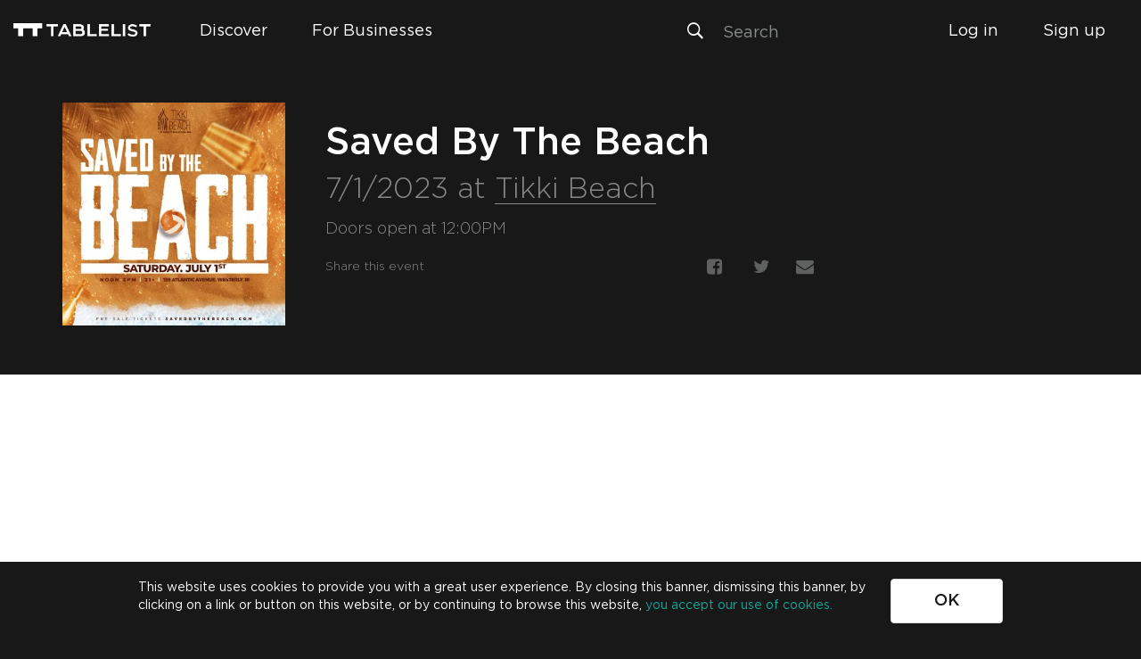

--- FILE ---
content_type: application/javascript
request_url: https://www.tablelist.com/app.3dd48a6.js
body_size: 137426
content:
webpackJsonp([1],[,,,,,,function(e,t,n){"use strict";Object.defineProperty(t,"__esModule",{value:!0}),t.default={ViewedEvent:"Viewed Event",LoggedIn:"Logged In",LoggedOut:"Logged Out",ForgotPassword:"Forgot Password",SignedUp:"Signed Up",AddedCreditCard:"Added Credit Card",SubmittedReview:"Submitted Review",RedeemedPromoCode:"Redeemed Promo Code",ContactedConcierge:"Contacted Concierge",EnteredJoinCode:"Entered Join Code",JoinedOrder:"Joined Order",RequestedSMSDownloadLink:"Requested SMS Download Link",FavoritedVenue:"Favorited Venue",FavoritedEvent:"Favorited Event",UnfavoritedVenue:"Unfavorited Venue",UnfavoritedEvent:"Unfavorited Event",SearchedInventory:"Searched Inventory",SearchResultSelected:"SearchResultSelected",StartedOrder:"Started Order",StartedCheckout:"Started Checkout",CompletedOrder:"Completed Order",BookingCompleted:"Booking Completed",OrderCompleted:"Order Completed",FollowedCuratedList:"Followed Curated List",UnfollowedCuratedList:"Un-followed Curated List",TappedFeaturedBanner:"Tapped Featured Banner",ClickedHomepageMembershipAd:"Clicked Homepage Membership Ad",CompletedMembershipOrder:"Completed Membership Order",FilteredMembershipPerks:"Filtered Membership Perks"},e.exports=t.default},,,,,,,,,function(e,t,n){"use strict";Object.defineProperty(t,"__esModule",{value:!0}),t.default={NODE_ENV:"production",SDK_API_URL:"https://api.tablelist.com",SIFT_KEY:"a9359ff76b",DOMAIN:"https://www.tablelist.com",DEFAULT_CITY_SLUG:"nyc",DEFAULT_CITY_ID:"aa211bf5d25100ac",ROLLBAR_ACCESS_TOKEN:"9d71219a8e024ad39055361ff446c726",ROLLBAR_ENABLE:""+!0,GOOGLE_MAPS_API_URL:"https://www.google.com/maps/embed/v1/place",GOOGLE_MAPS_API_KEY:"AIzaSyDoQ3PHlmzM_BinF-XTmEAoMO-YBA-rJXQ",TL_API_KEY:"49dac8e0-7743-11e9-8e3f-a5601eb2e936",SEGMENT_WRITE_KEY:"7VRKp1x6N7OmiRbvM8LPx159cZosqjGn",SEGMENT_DEBUG:""+!0,TABLELIST_API_BASE_URL:"https://api.tablelist.com",BRAZE_API_KEY:"a79ec5e2-6ade-4e35-9b06-f6014985da8d",AUTH_TOKEN:"tl_auth",PROSPECT_TOKEN:"tl_prospect"},e.exports=t.default},,,,,,,,,,,,,,,,,,,,,,,,,,,,,,,,,,,,,,,,,,,,,,,,,,,,,,,,,,function(e,t,n){"use strict";function i(e){return e&&e.__esModule?e:{default:e}}function r(e,t,n){return c("get",e,t,null,n)}function o(e,t,n){return c("post",e,null,t,n)}function s(e,t,n){return c("put",e,null,t,n)}function a(e,t,n){return c("patch",e,null,t,n)}function l(e,t,n){return c("delete",e,null,t,n)}function c(e,t,n,i,r){if(!e)throw new Error("type");if(!t)throw new Error("path");if(!C[e])throw new Error(e+" is not a valid request type");r=r||{};var o=y.default.combinePaths(w.default.TABLELIST_API_BASE_URL,t),s=v.default[e](o).set("Accept","application/json").set("api-key",w.default.TL_API_KEY);return n&&s.query(n),i&&s.send(i),r.headers&&(0,f.default)(r.headers).forEach(function(e){s.set(e,r.headers[e])}),S.default.getAuthToken()?s.set("x-access-token",S.default.getAuthToken()):s.set("x-prospect-token",S.default.getProspectToken()),s.then(function(e){return e.body}).catch(function(e){return u(e)})}function u(e){var t=e.response;if(!t)return m.default.reject(e);var n=T.default.getErrorFromApiResponse(t.body);return m.default.reject(new Error(n))}Object.defineProperty(t,"__esModule",{value:!0});var d=n(64),f=i(d),p=n(1023),v=i(p),g=n(555),m=i(g),h=n(548),y=i(h),b=n(15),w=i(b),k=n(547),T=i(k),E=n(112),S=i(E),C={get:"get",post:"post",put:"put",patch:"patch",delete:"delete"};t.default={get:r,post:o,put:s,patch:a,del:l},e.exports=t.default},,,,,,,,,,,,,,,,,,,,,,,,,,,,,,,,,,,,,,,function(e,t,n){"use strict";function i(e){return e&&e.__esModule?e:{default:e}}Object.defineProperty(t,"__esModule",{value:!0});var r=n(1029),o=i(r),s=n(15),a=i(s),l=n(503),c=i(l);t.default={setAuthToken:function(e){if(!e)throw new Error("token is required");c.default.setItem(a.default.AUTH_TOKEN,e,{expires:7})},setProspectToken:function(e){if(!e)throw new Error("token is required");c.default.setItem(a.default.PROSPECT_TOKEN,e,{expires:7})},getAuthToken:function(){return c.default.getItem(a.default.AUTH_TOKEN)},getProspectToken:function(){var e=c.default.getItem(a.default.PROSPECT_TOKEN);return e||(e=(0,o.default)(),c.default.setItem(a.default.PROSPECT_TOKEN,e)),e},removeAuthToken:function(){c.default.removeItem(a.default.AUTH_TOKEN)}},e.exports=t.default},function(e,t,n){"use strict";Object.defineProperty(t,"__esModule",{value:!0}),t.default={ACTIVE:"ACTIVE",INACTIVE:"INACTIVE",CANCEL_PENDING:"CANCEL_PENDING",CANCELLED:"CANCELLED",PAST_DUE:"PAST_DUE"},e.exports=t.default},,,,,,,,,,,,,,,,,,,,,,,,,,,,,,,,,,,,,,,,,,,function(e,t,n){"use strict";function i(e){return e&&e.__esModule?e:{default:e}}Object.defineProperty(t,"__esModule",{value:!0});var r=n(11),o=i(r),s=n(12),a=i(s),l=n(341),c=i(l),u=n(15),d=i(u),f=function(){function e(){(0,o.default)(this,e)}return(0,a.default)(e,[{key:"init",value:function(){c.default.initialize(d.default.BRAZE_API_KEY,{enableLogging:"production"!==d.default.NODE_ENV,baseUrl:"https://customer.iad-03.braze.com/api/v3"}),c.default.display.automaticallyShowNewInAppMessages(),c.default.openSession()}},{key:"stopWebTracking",value:function(){c.default.stopWebTracking()}},{key:"resumeWebTracking",value:function(){c.default.resumeWebTracking()}},{key:"identify",value:function(e){c.default.changeUser(e.id)}},{key:"track",value:function(e,t){c.default.logCustomEvent(e,t)}}]),e}();t.default=new f,e.exports=t.default},function(e,t,n){"use strict";function i(e){return e&&e.__esModule?e:{default:e}}Object.defineProperty(t,"__esModule",{value:!0});var r=n(1),o=i(r),s=n(999),a=i(s);t.default={toDateWithDateOffset:function(e){if(!e)throw new Error("dateUtilsService - createDateWithDateOffset() - date is required");if(!(0,a.default)(e))throw new Error("dateUtilsService - createDateWithDateOffset() - date must be a Date object");return new Date(e.getTime()+6e4*e.getTimezoneOffset())},toUTCMomentWithoutTime:function(e){if(!e)throw new Error("dateUtilsService - toUTCMomentWithoutTime() - date is required");if(!(0,a.default)(e)&&!o.default.isMoment(e))throw new Error("dateUtilsService - toUTCMomentWithoutTime() - date must be a Date object or a Moment object");return o.default.isMoment(e)?o.default.utc([e.get("year"),e.get("month"),e.get("date"),6]):o.default.utc([e.getFullYear(),e.getMonth(),e.getDate(),6])},toUTCDateWithoutTime:function(e){if(!e)throw new Error("dateUtilsService - toUTCMomentWithoutTime() - date is required");if(!(0,a.default)(e)&&!o.default.isMoment(e))throw new Error("dateUtilsService - toUTCMomentWithoutTime() - date must be a Date object or a Moment object");return o.default.isMoment(e)?new Date(e.get("year"),e.get("month"),e.get("date"),6):new Date(e.getFullYear(),e.getMonth(),e.getDate(),6)},toUTCTimestampWithoutTime:function(e){if(!e)throw new Error("dateUtilsService - toUTCTimestampWithoutTime() - date is required");if(!(0,a.default)(e)&&!o.default.isMoment(e))throw new Error("dateUtilsService - toUTCTimestampWithoutTime() - date must be a Date object or a Moment object");return o.default.isMoment(e)?Date.UTC(e.get("year"),e.get("month"),e.get("date"),6):Date.UTC(e.getFullYear(),e.getMonth(),e.getDate(),6)},toUTCTimestampWithTime:function(e){if(!e)throw new Error("dateUtilsService - toUTCTimestampWithTime() - date is required");if(!(0,a.default)(e)&&!o.default.isMoment(e))throw new Error("dateUtilsService - toUTCTimestampWithTime() - date must be a Date object or a Moment object");return o.default.isMoment(e)?Date.UTC(e.get("year"),e.get("month"),e.get("date"),e.get("hour"),e.get("minute"),e.get("second"),e.get("millisecond")):Date.UTC(e.getFullYear(),e.getMonth(),e.getDate(),e.getHours(),e.getMinutes(),e.getSeconds(),e.getMilliseconds())}},e.exports=t.default},,,,,,,,,,,,,,,,,,,,,,,,,,,,,,,,,,,,,,,,,,,,,,,,,,,,,,,,,,,,,,,,,,,,,,,,,,,,,,,,,,,,,,,,,,,,,,,,,,,,,,,,,,,,,,,,,,,,,,,,,,,,,,,,,,,,,,,,,,,,,,,,,,,,,,,,,,,,,,,,,,,,,,,function(e,t,n){"use strict";function i(e){return e&&e.__esModule?e:{default:e}}Object.defineProperty(t,"__esModule",{value:!0}),n(18),n(556);var r=n(13),o=i(r);n(338),n(329),n(155),n(334),n(337),n(326);var s=n(1020),a=i(s);n(331),n(333),n(1018),n(549),n(550);var l=n(513),c=i(l),u=n(515),d=i(u),f=n(383),p=i(f),v=n(400),g=i(v),m=n(449),h=i(m),y=n(493),b=i(y),w=n(504),k=i(w),T=n(353),E=i(T),S=n(546),C=i(S),I=n(352),P=i(I),x=n(505),M=i(x);n(793),a.default.polyfill();var _=o.default.module("tablelistApp",["jsSdk","ui.router","ngSegment","ui.bootstrap","ng-bs-animated-button","ngSanitize","duScroll","tl","ngclipboard"]);d.default.init(_),p.default.init(_),g.default.init(_),h.default.init(_),b.default.init(_),_.factory("npHttpInterceptor",c.default),_.config(P.default),_.config(M.default),_.run(k.default),_.run(E.default),_.run(C.default),_.config(["$httpProvider",function(e){e.interceptors.push("npHttpInterceptor")}]),t.default=_,e.exports=t.default},,,,,,,,,,,,,,,,,,function(e,t,n){"use strict";Object.defineProperty(t,"__esModule",{value:!0});var i=n(343),r=function(e){return e&&e.__esModule?e:{default:e}}(i);t.default=r.default,e.exports=t.default},function(e,t,n){"use strict";Object.defineProperty(t,"__esModule",{value:!0});var i=n(73),r=function(e){return e&&e.__esModule?e:{default:e}}(i);t.default={list:function(){return r.default.get("/v1/cities")}},e.exports=t.default},function(e,t,n){"use strict";Object.defineProperty(t,"__esModule",{value:!0});var i=n(345),r=function(e){return e&&e.__esModule?e:{default:e}}(i);t.default=r.default,e.exports=t.default},function(e,t,n){"use strict";Object.defineProperty(t,"__esModule",{value:!0});var i=n(73),r=function(e){return e&&e.__esModule?e:{default:e}}(i);t.default={listByVenueId:function(e){var t=arguments.length>1&&void 0!==arguments[1]?arguments[1]:{};if(!e)throw new Error("venueId is required");return r.default.get("/v1/venues/"+e+"/events",t)}},e.exports=t.default},function(e,t,n){"use strict";Object.defineProperty(t,"__esModule",{value:!0});var i=n(347),r=function(e){return e&&e.__esModule?e:{default:e}}(i);t.default=r.default,e.exports=t.default},function(e,t,n){"use strict";Object.defineProperty(t,"__esModule",{value:!0});var i=n(73),r=function(e){return e&&e.__esModule?e:{default:e}}(i);t.default={listByVenueId:function(e){var t=arguments.length>1&&void 0!==arguments[1]?arguments[1]:{};if(!e)throw new Error("venueId is required");return r.default.get("/v1/venues/"+e+"/active-inventory",t)},listByCityId:function(e){var t=arguments.length>1&&void 0!==arguments[1]?arguments[1]:{};if(!e)throw new Error("cityId is required");return r.default.get("/v1/cities/"+e+"/active-inventory",t)},getById:function(e){var t=arguments.length>1&&void 0!==arguments[1]?arguments[1]:{};if(!e)throw new Error("id is required");return r.default.get("/inventory/"+e,t)}},e.exports=t.default},function(e,t,n){"use strict";Object.defineProperty(t,"__esModule",{value:!0});var i=n(349),r=function(e){return e&&e.__esModule?e:{default:e}}(i);t.default=r.default,e.exports=t.default},function(e,t,n){"use strict";Object.defineProperty(t,"__esModule",{value:!0});var i=n(73),r=function(e){return e&&e.__esModule?e:{default:e}}(i);t.default={actionById:function(e){var t=arguments.length>1&&void 0!==arguments[1]?arguments[1]:{};if(!e)throw new Error("id is required");if(!t)throw new Error("options is required");return r.default.post("/membership/"+e+"/action",t)}},e.exports=t.default},function(e,t,n){"use strict";Object.defineProperty(t,"__esModule",{value:!0});var i=n(351),r=function(e){return e&&e.__esModule?e:{default:e}}(i);t.default=r.default,e.exports=t.default},function(e,t,n){"use strict";Object.defineProperty(t,"__esModule",{value:!0});var i=n(73),r=function(e){return e&&e.__esModule?e:{default:e}}(i);t.default={deleteByIdAndUserId:function(e,t){var n=arguments.length>2&&void 0!==arguments[2]?arguments[2]:{};if(!e)throw new Error("id is required");if(!t)throw new Error("userId is required");if(!n)throw new Error("options is required");return r.default.del("/user/"+t+"/payment-profile/"+e,n)}},e.exports=t.default},function(e,t,n){"use strict";function i(e){return e&&e.__esModule?e:{default:e}}function r(e,t,n,i,r){e.debugInfoEnabled("production"!==s.default.NODE_ENV),t.setApiKey(s.default.TL_API_KEY),t.setEnv(s.default.NODE_ENV),t.setUseAuthHeader(!0),n.setApiKey(s.default.TL_API_KEY).setApiBaseUrl(s.default.SDK_API_URL).setEnableDebugMode("production"!==s.default.NODE_ENV).setEnableSecureCookie("production"===s.default.NODE_ENV).setEnableCookieDomain("production"===s.default.NODE_ENV).setClient("web").setGetUserOnStartUp(!0),"production"!==s.default.NODE_ENV&&n.setCookiePrefix("dev"),i.cacheResourceEndpoints("jsSdk.city.resource",["list"]),s.default.SEGMENT_WRITE_KEY&&r.setKey(s.default.SEGMENT_WRITE_KEY).setDebug(s.default.SEGMENT_DEBUG),l.default.init(),l.default.stopWebTracking()}Object.defineProperty(t,"__esModule",{value:!0});var o=n(15),s=i(o),a=n(156),l=i(a);r.$inject=["$compileProvider","TablelistSdkProvider","jsSdk.configProvider","jsSdk.cacheConfigProvider","segmentProvider"],t.default=r,e.exports=t.default},function(e,t,n){"use strict";function i(e,t,n){function i(e,i,r){if(!0===i.authenticate&&!n.isLoggedIn()){e.preventDefault();var s={redirectState:i.name,redirectParams:o.default.toJson(r)};t.go("app.login",s)}}e.$on("$stateChangeStart",function(e,t,n){i(e,t,n)})}Object.defineProperty(t,"__esModule",{value:!0});var r=n(13),o=function(e){return e&&e.__esModule?e:{default:e}}(r);i.$inject=["$rootScope","$state","jsSdk.auth"],t.default=i,e.exports=t.default},function(e,t,n){"use strict";function i(e,t,n){n.set({title:"About Us | Tablelist",description:"We live for nightlife, and we are proud to deliver a seamless VIP experience to our users in a growing list of cities."}),e.cities=[],t.list().then(function(t){e.cities=(0,o.default)(t,function(e){return e.slugName})},function(){})}Object.defineProperty(t,"__esModule",{value:!0});var r=n(37),o=function(e){return e&&e.__esModule?e:{default:e}}(r);i.$inject=["$scope","jsSdk.city","metaTagService"],t.default=i,e.exports=t.default},function(e,t,n){"use strict";function i(e){return e&&e.__esModule?e:{default:e}}function r(e,t,n,i,r,o,a,c,d,p,v,g){a.set({title:"Dashboard | Tablelist",description:"Manage your VIP table bookings, make changes to your account and more."}),t.loading=!0,t.bookings=[],t.reviews=[],t.pendingReviews=[],t.finishedReviews=[],t.isSubscribed=function(){return c.isUserSubscribed()},t.bookingsPromise=p.listByUserId(e.currentUser.id,{fields:"event(), venue()"}),t.bookingsPromise.then(function(e){t.bookings=(0,u.default)(e,function(e){return e.date}),t.tableCount=(0,s.default)(e,function(e){return i.isTable(e)&&i.isUpcomingBooking(e)}).length,t.ticketCount=(0,s.default)(e,function(e){return i.isTicket(e)&&i.isUpcomingBooking(e)}).length}).catch(function(e){r.error(e)}),t.reviewsPromise=g.listByUserId(v.getCurrentUser().id),t.reviewsPromise.then(function(e){t.reviews=e,t.pendingReviewCount=(0,s.default)(e,function(e){return!0===e.pending}).length}).catch(function(e){r.error(e)}),t.bookingReviewPromise=n.all([t.bookingsPromise,t.reviewsPromise]).then(function(e){t.loading=!1;var i=e[0],r=t.reviews.length>0?t.reviews:e[1];return n(function(e){return(0,l.default)(r,function(e){var n=(0,f.default)(i,{id:e.booking});n&&(e.pending?t.pendingReviews.push({review:e,booking:n}):t.finishedReviews.push({review:e,booking:n}))}),e()})}),t.followedLists=[],function(){var e=v.getCurrentUser();if(e){var n={fields:"curatedList()"};d.listByUserId(e.id,n).then(function(e){t.followedLists=e},function(){})}}(),t.contactSupport=function(e){o.contactSupport({message:e})}}Object.defineProperty(t,"__esModule",{value:!0});var o=n(27),s=i(o),a=n(49),l=i(a),c=n(37),u=i(c),d=n(43),f=i(d);r.$inject=["$rootScope","$scope","$q","bookingHelpersService","loggerService","modalService","metaTagService","membershipService","jsSdk.curatedListFollow","jsSdk.booking","jsSdk.user","jsSdk.review"],t.default=r,e.exports=t.default},function(e,t,n){"use strict";function i(e,t,n,i,r,s,a){e.loading=!0,a.set({title:"Your Bookings | Tablelist",description:"Manage your VIP table bookings, make changes to your account and more."}),e.bookingsPromise.then(function(t){e.loading=!1,t=(0,o.default)(t,s.isTable),e.sortedBookings={all:t,upcoming:(0,o.default)(t,s.isUpcomingBooking),past:(0,o.default)(t,s.isPastBooking)}}).catch(function(t){e.errorMsg=i.errorMessage(t),r.error(t)}),e.scrollTo=function(e){i.scrollTo(e)}}Object.defineProperty(t,"__esModule",{value:!0});var r=n(27),o=function(e){return e&&e.__esModule?e:{default:e}}(r);i.$inject=["$scope","$rootScope","$location","utilsService","loggerService","bookingHelpersService","metaTagService"],t.default=i,e.exports=t.default},function(e,t,n){"use strict";function i(e){return e&&e.__esModule?e:{default:e}}function r(e,t,n,i,r,o,a,c){function d(t){t=(0,l.default)(t,i.isUpcomingBooking);var r=(0,s.default)(t,function(e){return e.date});return e.loading=!1,r&&r.venue?(r.mapURL=n.getMapUrl(r.venue.location.address,!0),r):null}o.set({title:"Dashboard | Tablelist",description:"Manage your VIP table bookings, make changes to your account and more."}),e.MEMBERSHIP_STATUSES=v.default,e.bookingsPromise.then(function(t){e.nextUpcomingBooking=d(t)}).catch(function(t){e.errorMsg=n.errorMessage(t)}),e.editCities=function(){r.editCities()},e.enterPromo=function(){r.enterPromo()},e.editCreditCard=function(){r.editCreditCard()},function(){e.loadingMembership=!0,c.listByUserId(a.getCurrentUser().id,{}).then(function(t){e.loadingMembership=!1;var n=(0,f.default)((0,u.default)(t,{status:v.default.CANCELLED}),"created");n&&n[0]&&(e.membership=n[0])}).catch(function(){e.loadingMembership=!1})}()}Object.defineProperty(t,"__esModule",{value:!0});var o=n(1006),s=i(o),a=n(27),l=i(a),c=n(111),u=i(c),d=n(37),f=i(d),p=n(113),v=i(p);r.$inject=["$scope","$rootScope","utilsService","bookingHelpersService","modalService","metaTagService","jsSdk.user","jsSdk.membership"],t.default=r,e.exports=t.default},function(e,t,n){"use strict";function i(e,t,n,i,r,s,a){t.loading=!0,t.venues=[],t.events=[],t.lists=[],s.set({title:"Your Favorites | Tablelist",description:"Browse your favorite venues and events."}),i.listFavorites().then(function(i){t.venues=(0,o.default)(i,function(e){return"VENUE"===e.type}),t.events=(0,o.default)(i,function(e){return"EVENT"===e.type}),n(function(){t.loading=!1},300),n(function(){e.$broadcast("eventsLoaded"),e.$broadcast("venuesLoaded")})}).catch(function(e){a.error(e)})}Object.defineProperty(t,"__esModule",{value:!0});var r=n(27),o=function(e){return e&&e.__esModule?e:{default:e}}(r);i.$inject=["$rootScope","$scope","$timeout","favoritesService","modalService","metaTagService","loggerService"],t.default=i,e.exports=t.default},function(e,t,n){"use strict";function i(e){return e&&e.__esModule?e:{default:e}}function r(e,t,n,i,r,o,a,c,d,p,g,m){function h(){e.loading=!0,m.listByUserId(g.getCurrentUser().id,{}).then(function(t){e.loading=!1;var n=(0,l.default)((0,u.default)(t,{status:v.default.CANCELLED}),"created");n&&n[0]&&(e.membership=n[0]),e.membership.status===v.default.PAST_DUE&&r.params.pastDue&&e.editMembership()}).catch(function(){e.loading=!1})}p.set({title:"Edit Profile | Tablelist",description:"Manage your VIP table bookings, make changes to your account and more."}),e.membership=null,e.MEMBERSHIP_STATUSES=v.default,h(),e.editProfile=function(){d.editProfile()},e.editContactInformation=function(){d.editContactInformation()},e.editCreditCard=function(){d.editCreditCard()},e.editMembership=function(){d.editMembership({},h)},e.cancelMembership=function(){e.errorMsg=null,d.confirmation({modalMessage:'Are you sure you want to cancel your Diamond Membership?<br>\n          <p style="font-size: 14px; margin-top: 15px;">*Your membership will stop at the end of the month, at which point will no longer be able to redeem perks.</p>\n          <p style="font-size: 14px; margin-top: 15px;">*Any future purchases of Diamond perks will be cancelled.</p>',confirmBtnTxt:"Yes",confirmingBtnTxt:"Cancelling",cancelBtnTxt:"No"}).then(function(i){i&&i.confirm&&t.resolve(f.default.actionById(e.membership.id,{type:"CANCEL"})).then(function(t){return(0,s.default)(e.membership,t),g.me()}).then(function(e){(0,s.default)(n.currentUser,e),i.modalInstance.close()}).catch(function(t){e.errorMsg=t.message,i.modalInstance.close(),c.scrollTo("account-error")})})},e.enterPromo=function(){d.enterPromo()},e.editCities=function(){d.editCities()},e.forgotPassword=function(){d.forgotPassword()},"payment"===i.action&&e.editCreditCard(),"membership-section"===r.params.section&&c.scrollTo("membership-section",100,0,400),e.formatStatus=function(e){return e?e.replace("_"," "):""}}Object.defineProperty(t,"__esModule",{value:!0});var o=n(110),s=i(o),a=n(37),l=i(a),c=n(111),u=i(c),d=n(348),f=i(d),p=n(113),v=i(p);r.$inject=["$scope","$q","$rootScope","$stateParams","$state","$timeout","$location","utilsService","modalService","metaTagService","jsSdk.user","jsSdk.membership"],t.default=r,e.exports=t.default},function(e,t,n){"use strict";function i(e,t,n,i,r,s,a,l){a.set({title:"Enter Promo Code | Tablelist",description:"Manage your VIP table bookings, make changes to your account and more."}),t.error="",t.form={promoCode:n.code},t.isRedeemingPromo=null,t.redeemPromoResult=null,t.redeemPromoBtnOptions={buttonSubmittingIcon:"icon-left fa fa-spin fa-refresh",buttonDefaultText:"Redeem Promo",buttonSubmittingText:"Redeeming Promo...",buttonSuccessIcon:"icon-left fa fa-check",buttonSuccessText:"Promo Redeemed",buttonSuccessClass:"btn-success",buttonErrorIcon:"icon-left fa fa-remove",buttonErrorText:"Invalid Promo Code",buttonErrorClass:"btn-danger"},t.resetFormValidation=function(){t.form.promoCode="",t.promoCodeForm.$setPristine(),t.submitted=!1},t.redeemPromoCode=function(e){t.submitted=!0,e.$valid&&(t.isRedeemingPromo=!0,t.redeemPromoResult=null,r.redeem(t.form.promoCode).then(function(e){t.errorMsg=null,t.resetFormValidation(),t.redeemPromoResult="success",t.isRedeemingPromo=!1,t.successMsg=e.message,s.me(),l.trackEvent(o.default.RedeemedPromoCode,{})},function(){t.successMsg=null,t.errorMsg="Sorry that promo code is not valid",t.resetFormValidation(),t.redeemPromoResult="error",t.isRedeemingPromo=!1}))}}Object.defineProperty(t,"__esModule",{value:!0});var r=n(6),o=function(e){return e&&e.__esModule?e:{default:e}}(r);i.$inject=["$rootScope","$scope","$stateParams","$timeout","jsSdk.promo","jsSdk.user","metaTagService","trackingService"],t.default=i,e.exports=t.default},function(e,t,n){"use strict";function i(e){return e&&e.__esModule?e:{default:e}}function r(e,t,n,i,r,o,a,c,d,p){function v(t){e.errorMsg=c.errorMessage(t),d.error(t)}e.loading=!0,e.valid=!0,e.responses=["I hated it","I didn't like it","It was ok","I liked it","I loved it!"],e.review={},e.booking={},o.set({title:"Your Review | Tablelist",description:"Review your night to help others learn about great nightlife venues."});var g=i.reviewId;t.all([e.bookingsPromise,e.reviewsPromise]).then(function(t){var n=t[0],i=e.reviews.length>0?e.reviews:t[1];e.review=(0,l.default)(i,{id:g}),e.booking=(0,l.default)(n,{id:e.review.booking}),(0,u.default)(e.review.questions,function(e){e.valid=!0,e.disableResponses=!1}),e.loading=!1},v),e.respondToQuestion=function(t,n){var i=(0,l.default)(e.review.questions,{key:t});i.disableResponses||(i.disableResponses=!0,i.rating=n,i.spin=n,r(function(){i.spin=-1,i.disableResponses=!1},350))},e.validate=function(){var t=!0;return(0,u.default)(e.review.questions,function(e){e.valid=(0,s.default)(e,"rating")&&"number"==typeof e.rating,e.valid||(t=!1)}),e.valid=t,t},e.submitForm=function(){if(e.validate()){var t={};(0,s.default)(e.review,"comment")&&(e.review.comment?t.comment=e.review.comment:delete e.review.comment);var i=[];(0,u.default)(e.review.questions,function(e){i.push({key:(0,s.default)(e,"key")&&"number"==typeof e.key?e.key:-1,rating:(0,s.default)(e,"rating")&&"number"==typeof e.rating?e.rating:-1})}),t.questions=i,a.update(e.review.id,t).then(function(t){e.review.pending=!1,e.$parent.pendingReviewCount-=1;var i={reviewId:t.id,venueId:t.venue,bookingId:t.booking};p.trackEvent(f.default.SubmittedReview,i),n.go("app.me.reviews")},v)}}}Object.defineProperty(t,"__esModule",{value:!0});var o=n(997),s=i(o),a=n(43),l=i(a),c=n(49),u=i(c),d=n(6),f=i(d);r.$inject=["$scope","$q","$state","$stateParams","$timeout","metaTagService","jsSdk.review","utilsService","loggerService","trackingService"],t.default=r,e.exports=t.default},function(e,t,n){"use strict";function i(e,t,n){t.loading=!0,n.set({title:"Your Reviews | Tablelist",description:"Write a review for the venues you've visited and view the reviews you've made in the past."}),t.bookingReviewPromise.then(function(){t.loading=!1})}Object.defineProperty(t,"__esModule",{value:!0}),i.$inject=["$rootScope","$scope","metaTagService"],t.default=i,e.exports=t.default},function(e,t,n){"use strict";function i(e,t,n,i,r,s,a,l){function c(t){e.errorMsg=r.errorMessage(t),s.error(t)}l.set({title:"Your Bookings | Tablelist",description:"Manage your VIP table bookings, make changes to your account and more."}),e.bookingsPromise.then(function(t){t=(0,o.default)(t,a.isTicket),e.sortedBookings={all:t,upcoming:(0,o.default)(t,a.isUpcomingBooking),past:(0,o.default)(t,a.isPastBooking)}},c),e.scrollTo=function(e){r.scrollTo(e)}}Object.defineProperty(t,"__esModule",{value:!0});var r=n(27),o=function(e){return e&&e.__esModule?e:{default:e}}(r);i.$inject=["$scope","$rootScope","$state","$location","utilsService","loggerService","bookingHelpersService","metaTagService"],t.default=i,e.exports=t.default},function(e,t,n){"use strict";function i(e,t,n,i){e.currentUser=t,e.currentUser&&o.default.setAuthToken(n.getConsumerAuthToken()),e.currentUser&&i.identify(e.currentUser),e.$on("login",function(){e.currentUser&&o.default.setAuthToken(n.getConsumerAuthToken())})}Object.defineProperty(t,"__esModule",{value:!0});var r=n(112),o=function(e){return e&&e.__esModule?e:{default:e}}(r);i.$inject=["$rootScope","currentUser","jsSdk.keychain","trackingService"],t.default=i,e.exports=t.default},function(e,t,n){"use strict";function i(e){return e&&e.__esModule?e:{default:e}}function r(e,t,n,i,r,o,a,c,u,d,f,p,v,g,m,h){function y(){var t=e.city&&e.city.name?e.city.name+" ":"";f.set({title:t+", bottle service, tickets, tables and packages",description:"Browse Events, Venues, VIP tables, bottle service and events in "+t,facebookImage:e.featuredImage})}function b(e){var t=c.getCurrentUser();return!t||t.location&&t.location.preferred&&t.location.preferred.id===e?n.resolve():c.updatePreferredCity(e,{city:e})}e.cities=[],e.city=null,e.partner=d.partner?d.partner:null,e.showAffix=!1,a.bind("scroll",function(){var t=(0,s.default)(window).scrollTop(),n=(0,s.default)(".nav-bar");if(n&&n.offset()){var i=n.offset().top;e.$apply(function(){e.showAffix=t-i>0})}}),e.citiesPromise=h.list(),e.citiesPromise.then(function(t){t=d.filterCities(t),t.forEach(function(e){e.primaryImage=l.default.find(e.images,function(e){return!0===e.primary})||e.images[0]}),e.cities=l.default.sortBy(t,function(e){return e.name})}),e.setCity=function(n,i){if(e.city=l.default.find(e.cities,{slugName:n}),!e.city||!e.city.id)return m.error("Unknown city. Unable to transition to browse: ",n),void t.transitionTo("app.browse.city",{city:u.defaultCitySlug()});e.city.primaryImage=l.default.find(e.city.images,{primary:!0}),y(),g.postMessage({eventType:"routeChange",url:o.absUrl()}),b(e.city.id),i&&i(e.city)}}Object.defineProperty(t,"__esModule",{value:!0});var o=n(18),s=i(o),a=n(22),l=i(a);r.$inject=["$scope","$state","$q","$rootScope","$stateParams","$location","$document","jsSdk.user","utilsService","partnerService","metaTagService","trackingService","modalService","iframeService","loggerService","jsSdk.city"],t.default=r,e.exports=t.default},function(e,t,n){"use strict";function i(e){return e&&e.__esModule?e:{default:e}}function r(e,t,n,i,r,o,a,c,d,p,v,g,m,h,y,b){function w(e){t.featured=[];var n={type:["FEATURED"],maxMembershipLevel:h.membershipLevel(),slug:!0};y.listByCityId(e,n).then(function(e){if(!e||!e[0]||!e[0].id)return void(t.loading.featured=!1);y.readById(e[0].id,{items:!0}).then(function(e){t.loading.featured=!1,t.featured=e.items},S)},S)}function k(e){var n={type:["REGULAR"],slug:!0};y.listByCityId(e,n).then(function(e){e=(0,u.default)(e,function(e){return e.itemCount>0}),t.curatedLists=e,t.loading.lists=!1,t.loading.seasonal=!1},S)}function T(){t.events=[];var n={fields:"date,seoPathname,favoriteCount,name,images,venue(name,seoPathname,location.address),special,tags",cityId:t.city.id,sort:"date",limit:3,start:(0,f.default)().toDate().getTime(),end:(0,f.default)().add(7,"days").toDate().getTime()};p.listForCity(n).then(function(n){t.events=n,t.loading.events=!1,o(function(){e.$broadcast("eventsLoaded")})},S)}function E(){var n={cityId:t.city.id,fields:"name, seoPathname, tags, images, featured, rating, favoriteCount",limit:3};v.listForCity(n).then(function(n){t.venues=n,t.loading.venues=!1,o(function(){e.$broadcast("venuesLoaded")})},S)}function S(e){m.error(e)}t.loading={city:!0,seasonal:!0,featured:!0,lists:!0,venues:!0,events:!0},t.imgix=function(e){var t={width:1200,height:700};try{return b.url(e,t)}catch(e){return null}},t.curatedLists=[],t.curatedListLimit=6,d.set({title:"Browse Tablelist venues and events",description:"Browse Tablelist venues and events"});var C=[];t.onlySeasonal=function(e){return(0,l.default)(C,e.id)},t.noSeasonal=function(e){return!(0,l.default)(C,e.id)},t.citiesPromise.then(function(){var e=i.city;if(!e)return void n.go("app.browse.city",{city:g.defaultCitySlug()});w(e),k(e),t.setCity(e,function(){t.loading.city=!1,d.set({title:t.city.displayName+" - Browse Tablelist lists, events and venues",description:"Browse Tablelist lists, events and venues",facebookImage:(0,s.default)(t,["city","primaryImage","xlarge"])}),T(),E()})}).catch(function(e){m.error(e)}),t.changeCity=function(){var e=t.selectedCity;console.log("changeCity",e),e.slugName!==i.city&&g.link("/"+e.slugName+"/discover/")},t.sortVenues=function(e){return-1*e.favoriteCount},t.scrollTo=function(e){g.scrollTo(e,80)}}Object.defineProperty(t,"__esModule",{value:!0});var o=n(69),s=i(o),a=n(151),l=i(a),c=n(27),u=i(c),d=n(1),f=i(d);r.$inject=["$rootScope","$scope","$state","$stateParams","$location","$timeout","partnerService","modalService","metaTagService","tl.event.service","tl.venue.service","utilsService","loggerService","membershipService","jsSdk.curatedList","jsSdk.imgix"],t.default=r,e.exports=t.default},function(e,t,n){"use strict";function i(e){return e&&e.__esModule?e:{default:e}}function r(e,t,n,i,r,o,a,c,u,d){function f(e){e&&e.key&&(e.key=("USER_DEFINED_"+e.key).toUpperCase().replace(/ /g,"-"),t.filters.push(e))}function p(){t.events=[],t.loading=!0;var n={fields:"date,seoPathname,favoriteCount,name,images,venue(name,seoPathname,location.address),special,tags",cityId:t.city.id,sort:"date",limit:200};t.filters&&t.filters.length>0&&(n.tags=t.filters[0].key);var i={"This Week":7,"This Month":30,"All Events":365},r=i[t.currentTimeRange]||30;n.start=(0,s.default)().toDate().getTime(),n.end=(0,s.default)().add(r,"days").toDate().getTime(),c.listByCityId(t.city.id,n).then(function(n){t.events=n,t.loading=!1,o(function(){e.$broadcast("eventsLoaded")})},function(e){d.error(e),t.loading=!1})}t.loading=!0,t.events=[],t.citiesPromise.then(function(){var e=i.city;if(!e||e.length<1)return void n.transitionTo("app.browse.events",{city:u.defaultCitySlug()});t.changeCity(i.city)}),t.changeCity=function(e){if(e!==i.city)return void n.transitionTo("app.browse.events",{city:e,tag:i.tag});t.setCity(e,function(){p()})},t.filters=[],function(){var e=[];i.tag&&e.push(i.tag),a.getTags()&&(e=e.concat(a.getTags())),e&&e.length&&l.default.each(l.default.uniqBy(e),function(e){f({key:e,name:e,userDefined:!0})})}(),t.timeRanges=["This Week","This Month","All Events"];var v=t.filters&&t.filters.length>0?"All Events":t.timeRanges[0];t.currentTimeRange=r.search()&&r.search().date?r.search().date:v,t.changeEventTimeRange=function(e){r.search("date",e),t.currentTimeRange=e,p()}}Object.defineProperty(t,"__esModule",{value:!0});var o=n(1),s=i(o),a=n(22),l=i(a);r.$inject=["$rootScope","$scope","$state","$stateParams","$location","$timeout","partnerService","jsSdk.event","utilsService","loggerService"],t.default=r,e.exports=t.default},function(e,t,n){"use strict";function i(e,t,n,i,r,s,a,l,c,u){function d(){t.loading=!0;var e={cityId:t.city.id,fields:"name,seoPathname,tags,images,featured,rating,favoriteCount,schedule"};l.listByCityId(t.city.id,e).then(function(e){t.venues=e,t.loading=!1,t.updated()},function(e){u.error(e),t.loading=!1})}t.loading=!0,t.venues=[],t.citiesPromise.then(function(){var e=i.city;if(!e||e.length<1)return void n.transitionTo("browse.venues",{city:c.defaultCitySlug()});t.changeCity(i.city)}),t.changeCity=function(e){t.setCity(e,function(){d()})},t.timeRanges=["All Venues","Tonight","Tomorrow","This Weekend"],t.currentTimeRange=r.search()&&r.search().date?r.search().date:"All Venues",t.filterItemsByTime=function(e){var n=(0,o.default)().day();return"All Venues"===t.currentTimeRange||!(!e.schedule||0===e.schedule.length)&&("Tonight"===t.currentTimeRange?!e.schedule[n].closed:"Tomorrow"===t.currentTimeRange?!e.schedule[n+1].closed:"This Weekend"===t.currentTimeRange&&(!e.schedule[0].closed||!e.schedule[5].closed||!e.schedule[6].closed))},t.changeTimeRange=function(e){r.search("date",e),t.currentTimeRange=e,t.updated()},t.filterItems=function(e){return t.filterItemsByTime(e)},t.sorters=["Featured","Alphabetical","Popular","Highest Rated"],t.sortBy=r.search()&&r.search().sort?r.search().sort:"Alphabetical",t.setSortBy=function(e){r.search("sort",e),t.sortBy=e,t.updated()},t.sortVenues=function(e){return"Featured"===t.sortBy?!e.featured:"Popular"===t.sortBy?-1*e.favoriteCount:"Alphabetical"===t.sortBy?e.name:"Highest Rated"===t.sortBy&&(!!e.rating&&-1*e.rating.ratingAverage)},t.updated=function(){s(function(){e.$broadcast("venuesLoaded")})}}Object.defineProperty(t,"__esModule",{value:!0});var r=n(1),o=function(e){return e&&e.__esModule?e:{default:e}}(r);i.$inject=["$rootScope","$scope","$state","$stateParams","$location","$timeout","partnerService","jsSdk.venue","utilsService","loggerService"],t.default=i,e.exports=t.default},function(e,t,n){"use strict";function i(e){return e&&e.__esModule?e:{default:e}}function r(e,t,n,i,r,o,a,c,d,v,g,m,h,y,b,w,k,T,E,S){function C(){e.selectedArrivalTime=e.booking.arrivalTime}function I(t){e.updateUserForm.email=t.email,e.updateUserForm.phone=t.phone}function P(){if(!d.isLoggedIn())return null;var e=a.getCurrentUser();return e?I(e):a.me().then(I)}function x(t){var n=arguments.length>1&&void 0!==arguments[1]?arguments[1]:function(){};return c.updateById(e.booking.id,t).then(function(e){n(null,e)})}function M(t){m.readById(t.inventory).then(function(n){if(e.inventory=n,"TICKET"!==t.inventoryType&&"COVER"!==t.inventoryType){_(n.start,n.end)}})}function _(t,n){if(t&&n)for(var i=t;i<=n;i+=9e5)e.arrivalTimes.push(i)}e.loading=!0,e.BOOKING_PAYMENT_TYPES=p,e.errorMessage=null,e.submitted=!1,e.completingPurchase=!1,e.updateUserForm={email:"",phone:""},t.$on("userUpdated",P),e.bookingHasConfirmationRequestWithArrivalTime=function(){return!!e.booking&&!(!e.booking.confirmationRequest||!e.booking.arrivalTime)},e.loginConfig={startState:"newUser",compactLayout:!0,completeProfile:!1,success:function(t){e.currentUser=t,e.updateUserForm.email=e.currentUser.email,e.updateUserForm.phone=e.currentUser.phone,x({userId:t.id},function(t,n){t?(e.errorMessage=g.errorMessage(t),h.error(t)):(e.booking.primaryUser=n.primaryUser,e.booking.users=n.users)})},error:function(t){e.errorMessage=g.errorMessage(t),h.error(t)}},e.customerMarketingOptInChanged=function(e){x({customerMarketingOptIn:e})},e.arrivalTimes=[],e.changeArrivalTime=function(t){e.selectedArrivalTime=t,t&&t!==e.booking.arrivalTime&&x({arrivalTime:t},function(t,n){t||(e.selectedArrivalTime=n.arrivalTime,e.booking.arrivalTime=n.arrivalTime)})},e.isUserValid=function(){return void 0!==t.isLoggedIn()},e.isPhoneValid=function(){return e.updateUserForm.phone&&e.updateUserForm.phone.length>9},e.isEmailValid=function(){return e.updateUserForm.email&&e.updateUserForm.email.length},e.setPaymentProfile=function(t){e.paymentProfile=t},e.checkout=function(t){if(e.submitted)return null;if(e.submitted=!0,!t.email.$valid||!t.phone.$valid)return null;if(e.errorMessage=null,e.completingPurchase=!0,!e.isPhoneValid())return e.errorMessage="Please enter a valid phone number.",e.completingPurchase=!1,null;if(!e.isEmailValid())return e.errorMessage="Please enter a valid email address.",e.completingPurchase=!1,null;if(!e.paymentProfile&&this.booking.payment!==p.NONE&&this.booking.payment!==p.VENUE)return e.errorMessage="Please enter your payment information.",e.completingPurchase=!1,null;var n={};return e.updateUserForm.email&&e.updateUserForm.email!==e.currentUser.email&&(n.email=e.updateUserForm.email),e.updateUserForm.phone&&e.updateUserForm.phone!==e.currentUser.phone&&(n.phone=e.updateUserForm.phone),a.updateMe(n).then(function(){return c.complete(e.booking.id,{paymentProfileId:e.paymentProfile?e.paymentProfile.id:null})}).then(function(t){e.currentUser&&(e.currentUserBookings=e.currentUserBookings||[],e.currentUserBookings.push(t)),e.submitted=!1,i.go("app.receipt",{booking:t.id})}).catch(function(t){e.submitted=!1,e.completingPurchase=!1,e.checkoutResult="error",e.errorMessage=g.errorMessage(t)})},e.showArrivalTime=function(){if(!e.booking||e.booking.skipArrivalTime||"TICKET"===e.booking.inventoryType||"COVER"===e.booking.inventoryType)return!1;var t=s.default.get(e.booking,"arrivalStartTime"),n=s.default.get(e.booking,"arrivalEndTime");return t&&n},e.signOut=function(e){e&&e.preventDefault(),t.logout(),T.history.back()},e.showVenueTerms=function(t){t&&t.preventDefault(),S.terms({terms:e.inventory.termsAndConditions})},e.showTablelistTerms=function(e){e&&e.preventDefault(),S.terms({terms:f.default})},function(){c.read(r.bookingId).then(function(t){e.booking=t,e.bookingDateSentence=g.getBookingDateSentence(e.booking),e.booking.itemCount=s.default.reduce(t.items,function(e,t){return e+t.quantity},0);var n=s.default.get(t,"venue.name","this venue");if(e.venueMarketingOptInText=s.default.get(t,"venue.marketingOptInText","Yes, I'd like to get occasional marketing emails from "+n),e.venueShowMarketingOptIn=s.default.get(t,"venue.showMarketingOptIn",!1),e.loading=!1,"OPEN"!==e.booking.status)return void i.go("app.receipt",{booking:t.id});if(C(),M(e.booking),"production"===l.default.NODE_ENV){var r={content_type:"product",value:e.booking.price,currency:"USD",content_ids:[e.booking.venue.id],referrer:document.referrer,userAgent:navigator.userAgent,language:navigator.language};T.fbq("init","1606722376242558"),T.fbq("trackSingle","1606722376242558","InitiateCheckout",r),T.fbq("init","316401409092218"),T.fbq("trackSingle","316401409092218","InitiateCheckout",r),e.booking.trackingFacebookPixelId&&"1606722376242558"!==e.booking.trackingFacebookPixelId&&"316401409092218"!==e.booking.trackingFacebookPixelId&&(T.fbq("init",e.booking.trackingFacebookPixelId),T.fbq("trackSingle",e.booking.trackingFacebookPixelId,"InitiateCheckout",r))}}).catch(function(e){h.error(e),console.log("**ERROR GETTING BOOKING**",e),i.go("app.404")})}(),P(),E.trackEvent(u.default.StartedCheckout),b.set({title:"Checkout",description:"Checkout"})}Object.defineProperty(t,"__esModule",{value:!0});var o=n(72),s=i(o),a=n(15),l=i(a),c=n(6),u=i(c),d=n(401),f=i(d),p={ADVANCE:"ADVANCE",ADVANCE_DEPOSIT:"ADVANCE_DEPOSIT",VENUE:"VENUE",NONE:"NONE"};r.$inject=["$scope","$rootScope","$timeout","$state","$stateParams","$uibModal","jsSdk.user","jsSdk.booking","jsSdk.auth","jsSdk.localstorage","utilsService","jsSdk.inventory","loggerService","resizeService","metaTagService","trackingService","partnerService","$window","trackingService","modalService"],t.default=r,e.exports=t.default},function(e,t,n){"use strict";function i(e,t,n){n.set({title:"Concierge Service | Tablelist",description:"Contact the Tablelist Concierge to help plan your night, or answer questions about your booking."});var i=t.search().message;e.message=i||"Hello Tablelist Concierge, my friends and I would like to go out this weekend - can you help me find a great package for us?"}Object.defineProperty(t,"__esModule",{value:!0}),i.$inject=["$scope","$location","metaTagService"],t.default=i,e.exports=t.default},function(e,t,n){"use strict";function i(e,t){t.set({title:"Tablelist Promo Codes | Tablelist",description:"Coupons and Promo codoes for new users."})}Object.defineProperty(t,"__esModule",{value:!0}),i.$inject=["$scope","metaTagService"],t.default=i,e.exports=t.default},function(e,t,n){"use strict";function i(e){return e&&e.__esModule?e:{default:e}}function r(e,t,n,i,r,o,a,c,d,p,v,g,m,h,y,b,w,k){function T(e){m.createByCuratedListId(e.id).then(function(){w.trackEvent(f.default.FollowedCuratedList,{id:e.id,title:e.title}),P(e.id)},S)}function E(e){m.removeByCuratedListId(e.id).then(function(){w.trackEvent(f.default.UnfollowedCuratedList,{id:e.id,title:e.title}),P(e.id)},S)}function S(e){t.loading=!1,t.saving=!1,b.error(e)}function C(){var e=p.getCurrentUser();if(e){t.followedLists=[];var n={fields:"curatedList()"};m.listByUserId(e.id,n).then(function(e){t.followedLists=(0,s.default)(e)})}}function I(e){h.readById(e).then(function(e){t.city=e})}function P(e,n){var i={items:!0,follow:!0,fields:["venue(id, name)","event(id, name, date, images, primaryImage, dateStart, dateEnd)"].join(",")};g.readById(e,i).then(function(e){t.curatedList=e,t.items=e.items;var i=(0,l.default)(t.items,{type:"EVENT"});t.venues=(0,u.default)(i.map(function(e){return e.venue}),function(e){return e.id}),c.set({title:e.title,description:e.description,facebookImage:e.imageUrl}),t.shareBarConfig={url:d.createUrl("/list/"+t.curatedList.id),message:"See Tablelist's - "+t.curatedList.title};var r=d.createUrl("/list/"+t.curatedList.id),o="See Tablelist's - "+t.curatedList.title;t.facebookLink=d.facebookLink(r),t.twitterLink=d.twitterLink(r,o),t.emailLink=d.mailtoLink(r,o),n&&n(),t.loading=!1,t.saving=!1},function(){t.loading=!1,t.saving=!1,d.link("/404?target="+o.$$absUrl)})}t.loading=!0,t.saving=!1,t.curatedList=null,t.curatedList=null,t.items=[],t.followedLists=[],t.currentVenueFilter=null,P(i.id,function(){I(t.curatedList.city)}),C(),v.on(p.EVENTS.USER_UPDATED,function(){C()}),t.imgix=function(e){var t={width:1200,height:700};try{return y.url(e,t)}catch(e){return null}},t.isFollowing=function(){var e=p.getCurrentUser(),n=!1;return e&&t.curatedList&&t.curatedList.follow&&t.curatedList.follow[0]&&(n=t.curatedList.follow[0].user===e.id),n},t.toggleFollow=function(e){if(e&&e.id){var n=p.getCurrentUser();if(t.saving=!0,n&&t.isFollowing())return void E(e);var i={startState:"existingUser"};k.authUser(function(){T(e)},function(){t.saving=!1},i)}},t.toggleCurrentVenue=function(e){t.currentVenueFilter&&t.currentVenueFilter.id===e.id?t.currentVenueFilter=null:t.currentVenueFilter=e},t.filterByCurrentVenue=function(e){return!t.currentVenueFilter||t.currentVenueFilter.id===e.venue.id}}Object.defineProperty(t,"__esModule",{value:!0});var o=n(1011),s=i(o),a=n(27),l=i(a),c=n(154),u=i(c),d=n(6),f=i(d);r.$inject=["$rootScope","$scope","$timeout","$stateParams","$document","$location","$q","metaTagService","utilsService","jsSdk.user","tl.ee","jsSdk.curatedList","jsSdk.curatedListFollow","jsSdk.city","jsSdk.imgix","loggerService","trackingService","modalService"],t.default=r,e.exports=t.default},function(e,t,n){"use strict";function i(e){return e&&e.__esModule?e:{default:e}}function r(e,t,n,i,r,o,s,l,c,u,f,v,m,h,T,E){function S(e,n){t.loading=!0;var i={items:!0,follow:!0,fields:["venue(id, name)","event(id, name, date, images, primaryImage, dateStart, dateEnd)"].join(",")};m.readById(e,i).then(function(e){t.curatedList=e,t.items=e.items;var i=(0,d.default)(t.items,{type:"EVENT"});t.venues=(0,p.default)(i.map(function(e){return e.venue}),function(e){return e.id}),c.set({title:e.title,description:e.description,facebookImage:e.imageUrl}),t.shareBarConfig={url:u.createUrl("/list/"+t.curatedList.id),message:"See Tablelist's - "+t.curatedList.title};var r=u.createUrl("/list/"+t.curatedList.id),o="See Tablelist's - "+t.curatedList.title;t.facebookLink=u.facebookLink(r),t.twitterLink=u.twitterLink(r,o),t.emailLink=u.mailtoLink(r,o),n&&n(),t.loading=!1,t.saving=!1}).catch(function(){t.loading=!1,t.saving=!1})}t.saving=!1,t.curatedList=null,t.items=[],t.currentVenueFilter=null,t.cityForm={};var C=(0,a.default)(y),I=r.city||u.defaultCitySlug();t.showCountdown=!b,w.diff(k,"days")>0&&(k.add(1,"year"),t.eventPast=!0),t.eventDate=k,T.list().then(function(e){t.cities=(0,d.default)(e,function(e){return C.includes(e.id)}),t.cityForm.city=(0,g.default)(t.cities,{slugName:I||"nyc"})||t.cities[0],t.selectCity()}),t.selectCity=function(){return y[t.cityForm.city.id]?S(y[t.cityForm.city.id]):null},t.imgix=function(e){var t={width:1200,height:700};try{return E.url(e,t)}catch(e){return null}},t.toggleCurrentVenue=function(e){t.currentVenueFilter&&t.currentVenueFilter.id===e.id?t.currentVenueFilter=null:t.currentVenueFilter=e},t.filterByCurrentVenue=function(e){return!t.currentVenueFilter||t.currentVenueFilter.id===e.venue.id}}Object.defineProperty(t,"__esModule",{value:!0});var o,s=n(64),a=i(s),l=n(159),c=i(l),u=n(27),d=i(u),f=n(154),p=i(f),v=n(43),g=i(v),m=n(1),h=i(m),y=(o={},(0,c.default)(o,"aa211bf5d25100ac","27964c082f63edf6"),(0,c.default)(o,"301072f4d252999a","b698d874e188395b"),(0,c.default)(o,"11abc446a23da51a","502c30150c54ccb1"),(0,c.default)(o,"568778505711d1b2","5bbb6b3ce37a6270"),(0,c.default)(o,"386597775b2a72b6","f8a96351f3182d1a"),(0,c.default)(o,"f9fce97fa9132e52","33302c7aaee75be6"),(0,c.default)(o,"f571681b2ff72d5c","cecea942ec1cd83e"),(0,c.default)(o,"9ceeab229a24e62d","8a781784484defd8"),(0,c.default)(o,"791ea86155e28a75","29b557cd3c22fa12"),(0,c.default)(o,"bcdfa9e13bbb3f46","72a3784565d62c87"),(0,c.default)(o,"ae509095e188297c","44da9ab1ce4ec121"),(0,c.default)(o,"2f15e73a5e960cf9","f3c711777ed57c0b"),(0,c.default)(o,"8b4957a1453b01c9","1ef4830869999a96"),(0,c.default)(o,"62c929d5af07ce54","d6365d210b4784dc"),(0,c.default)(o,"cb453f5710bf9950","dcb5ace52a793d33"),(0,c.default)(o,"cd2018d3f09c6ea9","8b4fb520b01a6684"),(0,c.default)(o,"f0b90758fecbdbbf","efa86bc09fd775ea"),(0,c.default)(o,"b5ed38b8d630d9dc","d60e332d10a61a98"),(0,c.default)(o,"5037331a71b485ee","81502583a1125aea"),(0,c.default)(o,"070ac346cd2d446f","bc15909d9d9ef303"),o),b=!0,w=(0,h.default)(),k=(0,h.default)().month(9).date(31).endOf("day");r.$inject=["$rootScope","$scope","$state","$timeout","$stateParams","$document","$location","$q","metaTagService","utilsService","jsSdk.user","tl.ee","jsSdk.curatedList","jsSdk.curatedListFollow","jsSdk.city","jsSdk.imgix","loggerService","trackingService","tl.config","modalService"],t.default=r,e.exports=t.default},function(e,t,n){"use strict";function i(e){return e&&e.__esModule?e:{default:e}}function r(e,t,n,i,r,o,s,l,c,u,f,v,m,h,T,E){function S(e){t.loading=!0;var n={items:!0,follow:!0,fields:["venue(id, name)","event(id, name, date, images, primaryImage, dateStart, dateEnd)"].join(",")};return m.readById(e,n).then(function(e){t.curatedList=e,t.items=e.items;var n=(0,d.default)(t.items,{type:"EVENT"});t.venues=(0,p.default)(n.map(function(e){return e.venue}),function(e){return e.id}),c.set({title:e.title,description:e.description,facebookImage:e.imageUrl}),t.shareBarConfig={url:u.createUrl("/list/"+t.curatedList.id),message:"See Tablelist's - "+t.curatedList.title};var i=u.createUrl("/list/"+t.curatedList.id),r="See Tablelist's - "+t.curatedList.title;t.facebookLink=u.facebookLink(i),t.twitterLink=u.twitterLink(i,r),t.emailLink=u.mailtoLink(i,r),t.loading=!1,t.saving=!1}).catch(function(){t.loading=!1,t.saving=!1})}t.saving=!1,t.curatedList=null,t.items=[],t.currentVenueFilter=null,t.cityForm={},t.currentYear=(new Date).getFullYear();var C=(0,a.default)(y),I=r.city||u.defaultCitySlug();t.showCountdown=!b,w.diff(k,"days")>0&&(k.add(1,"year"),t.eventPast=!0),t.eventDate=k,T.list().then(function(e){t.cities=(0,d.default)(e,function(e){return C.includes(e.id)}),t.cityForm.city=(0,g.default)(t.cities,{slugName:I||"nyc"})||t.cities[0],t.selectCity()}),t.selectCity=function(){return console.log("$scope.cityForm",t.cityForm),console.log("PROD_CURATED_LISTS_BY_CITY_ID[$scope.cityForm.city.id]",y[t.cityForm.city.id]),n.go(n.current.name,{city:t.cityForm.city.slugName}),y[t.cityForm.city.id]?S(y[t.cityForm.city.id]):null},t.imgix=function(e){var t={width:1200,height:700};try{return E.url(e,t)}catch(e){return null}},t.toggleCurrentVenue=function(e){t.currentVenueFilter&&t.currentVenueFilter.id===e.id?t.currentVenueFilter=null:t.currentVenueFilter=e},t.filterByCurrentVenue=function(e){return!t.currentVenueFilter||t.currentVenueFilter.id===e.venue.id}}Object.defineProperty(t,"__esModule",{value:!0});var o,s=n(64),a=i(s),l=n(159),c=i(l),u=n(27),d=i(u),f=n(154),p=i(f),v=n(43),g=i(v),m=n(1),h=i(m),y=(o={},(0,c.default)(o,"aa211bf5d25100ac","270aac8a9eab2d68"),(0,c.default)(o,"301072f4d252999a","e9f8eb4b2b821e20"),(0,c.default)(o,"11abc446a23da51a","d303343d43ccc321"),(0,c.default)(o,"568778505711d1b2","6fbf6cf3510fb223"),(0,c.default)(o,"xxx","fb4fc0762316dd0c"),(0,c.default)(o,"f9fce97fa9132e52","f8e216e4a0951aa5"),(0,c.default)(o,"62c929d5af07ce54","d680f3873b5475cb"),(0,c.default)(o,"9ceeab229a24e62d","4a5d0e43ad1722f5"),(0,c.default)(o,"f552cfc2b2535d0e","65b5a0e1aded5c7c"),(0,c.default)(o,"cb453f5710bf9950","8ce2c846ecbb0db8"),(0,c.default)(o,"6a38221d87f63fbd","562d0804f0b09b98"),(0,c.default)(o,"f571681b2ff72d5c","e57d1dea6b87868a"),(0,c.default)(o,"cd2018d3f09c6ea9","ed6e43f2224ff19f"),(0,c.default)(o,"9ce1109aa47913bb","ef2a5d67d434a0e4"),(0,c.default)(o,"2a5304c583e1a75e","db6a96a4b058fb7c"),(0,c.default)(o,"b5ed38b8d630d9dc","e40ee1a7e79e1c9a"),(0,c.default)(o,"ae509095e188297c","1df7f70e1bc8cfbf"),(0,c.default)(o,"5037331a71b485ee","c650612af4d39c0a"),(0,c.default)(o,"bcdfa9e13bbb3f46","847e6d07ecb0c3cb"),(0,c.default)(o,"2f15e73a5e960cf9","cabe83f05227ce72"),(0,c.default)(o,"abd97a4fd8b43635","85586eaa6b8bfc85"),(0,c.default)(o,"e908312b03c42d5b","5445b0bb031b4ebc"),(0,c.default)(o,"070ac346cd2d446f","48980046e68980c7"),o),b=!0,w=(0,h.default)(),k=(0,h.default)().endOf("year");r.$inject=["$rootScope","$scope","$state","$timeout","$stateParams","$document","$location","$q","metaTagService","utilsService","jsSdk.user","tl.ee","jsSdk.curatedList","jsSdk.curatedListFollow","jsSdk.city","jsSdk.imgix","loggerService","trackingService","tl.config","modalService"],t.default=r,e.exports=t.default},function(e,t,n){"use strict";function i(e,t,n,i,r){e.showIos=!0,r.set({title:"Download Tablelist for iOS and Android",description:"Download Tablelist for iOS and Android, the #1 app for access to VIP bottle service, private tables and exclusive events in a growing number of cities"}),e.showDownloadLinks=function(){i.open({template:'<div id="download-links-modal" class="modal-body clearfix"><div class="col-md-6"><a class="apple" href="https://itunes.apple.com/app/tablelist/id634444177?mt=8" target="_blank" title="Download for iOS"><img class="img-responsive" src="https://assets.tablelist.com/www-2/assets/download_apple.png"></a></div><div class="col-md-6"><a class="android" href="https://play.google.com/store/apps/details?id=com.tablelistapp.android.prod" target="_blank" title="Download for Android"><img class="img-responsive" src="https://assets.tablelist.com/www-2/assets/download_android.png"></a></div></div>',controller:["$scope","$uibModalInstance",function(e,t){e.close=function(){t.dismiss("cancel")}}]})}}Object.defineProperty(t,"__esModule",{value:!0}),i.$inject=["$scope","$rootScope","utilsService","$uibModal","metaTagService"],t.default=i,e.exports=t.default},function(e,t,n){"use strict";function i(e,t,n,i,r,s){i.set({title:"Earn Credit | Tablelist",description:"Earn free credit by inviting your friends to join your VIP tables in Boston, New York City, Las Vegas, and San Francisco",facebookTitle:"Get $25 for every friend you invite to Tablelist.",facebookDescription:"Use Tablelist for a better night out. Life is a celebration, and finding the party has never been easier."}),e.currentUser&&e.currentUser.id&&function(){r.listByUserId(e.currentUser.id).then(function(t){e.referrals=t})}(),e.learnMore=function(){t.open({template:o.default,windowClass:"earnCreditModal",controller:"earnCreditModalCtrl"})},e.scrollTo=function(e){n.scrollTo(e,110,500)},e.referralGetCredit=25,e.referralGiveCredit=25;var a=e.currentUser&&e.currentUser.referralCode?e.currentUser.referralCode:"";e.shareURL=n.createUrl("/invite/"+a),s.readConfig().then(function(t){e.referralGetCredit=t.referralGetCredit,e.referralGiveCredit=t.referralGiveCredit,e.facebookLink=n.facebookLink(e.shareURL),e.twitterLink=n.twitterLink(e.shareURL,"Join @Tablelist with my promo code to get $"+t.referralGiveCredit+" in credit at your favorite clubs and lounges.")})}Object.defineProperty(t,"__esModule",{value:!0});var r=n(874),o=function(e){return e&&e.__esModule?e:{default:e}}(r);i.$inject=["$scope","$uibModal","utilsService","metaTagService","jsSdk.referral","jsSdk.settings"],t.default=i,e.exports=t.default},function(e,t,n){"use strict";function i(e,t,n){n.set({title:"404 | Tablelist",description:"Tablelist provides instant access to VIP bottle service, private tables and exclusive events in a growing number of cities across the country.",statusCode:404});var i=t.search();i&&i.message&&(e.message=i.message)}Object.defineProperty(t,"__esModule",{value:!0}),i.$inject=["$scope","$location","metaTagService"],t.default=i,e.exports=t.default},function(e,t,n){"use strict";function i(e,t,n){n.set({title:"400 | Tablelist",description:"Tablelist provides instant access to VIP bottle service, private tables and exclusive events in a growing number of cities across the country.",statusCode:400});var i=t.search();i&&i.message&&(e.message=i.message)}Object.defineProperty(t,"__esModule",{value:!0}),i.$inject=["$scope","$location","metaTagService"],t.default=i,e.exports=t.default},function(e,t,n){"use strict";function i(e){return e&&e.__esModule?e:{default:e}}function r(e,t,n,i,r,o,a,c,d,p,g,h,b,k,T,E,S,C,I,P,x,M,_){function A(t){var n=(0,v.default)(t.tags,function(e){return"MUSIC"===e.key}),i=(0,v.default)(t.tags,function(e){return"CROWD"===e.key}),r=(0,v.default)(t.tags,function(e){return"DRESS_CODE_OK"===e.key}),o=(0,v.default)(t.tags,function(e){return"DRESS_CODE_NOT_OK"===e.key}),s=(0,v.default)(t.tags,function(e){return"USER_DEFINED"===e.key});n&&n.length&&(e.event.musicTags=n),i&&i.length&&(e.event.crowdTags=i),r&&r.length&&(e.event.okDressCodeTags=r),o&&o.length&&(e.event.notOkDressCodeTags=o),s&&s.length&&(e.event.userDefinedTags=s)}function O(t){e.event.details=t.details||{social:{}},e.event.details.soundcloud=t.details.soundcloud?a.trustAsResourceUrl(t.details.soundcloud):"",e.event.details.youtube=t.details.youtube?a.trustAsResourceUrl(U(t.details.youtube)):""}function $(t){var n=(0,u.default)(t,"venue.location.address");n&&(e.mapUrl=a.trustAsResourceUrl(c.getMapUrl(n)),e.googleMapsDirectionsUrl=n.address?"http://www.google.com/maps/dir//"+n.address.replace(/ /g,"+")+"+"+n.city+"+"+n.state+"+"+n.zip:null)}function U(e){if(e.indexOf("embed")>=0)return e;var t="https://www.youtube.com/embed/";return t+=N(e).v}function N(e){var t={},n=e.split("?").pop(),i=n.split("&");return(0,l.default)(i,function(e){var n=e.split("="),i=n[0],r=n[1];t[decodeURIComponent(i)]=decodeURIComponent(r)}),t}function D(t){if(!t)return void(e.loadingEvents=!1);var n=(0,s.default)().toDate().getTime(),i=(0,s.default)().add(4,"month").toDate().getTime();d.listByVenueId(t,{start:n,end:i,sort:"date",limit:6,fields:"name,date,description,images,seoPathname"}).then(function(t){(0,f.default)(t,function(e){return e.image=(0,u.default)(e,"primaryImage.filename","https://assets.tablelist.com/www/images/event-default-poster-v1.2.jpg"),e}),e.events=t,e.loadingEvents=!1})}function q(t){t&&g.listByEventId(t).then(function(t){e.curatedLists=t})}var L=void 0;if(o.seoPathname)L=o.seoPathname.split("-").pop();else{if(!o.eventId)return r.go("app.404");L=o.eventId}e.showBackBtn=!!o.back,e.backId=o.back,e.backName=o.backName,d.readById(L,{fields:["name","seoPathname","details","tags","images","active","date","dateStart","dateEnd","venue(name,location,seoPathname,marketingOptInText,showMarketingOptIn,details.minAge, trackingFacebookPixelId)","timezone","isMapWidgetEnabled","externalSellingLink","inventoryNote","trackingFacebookPixelId","performers"].join(",")}).then(function(r){if(e.initialize(r),x.trackEvent(w.default.ViewedEvent,{venueId:e.event.venue.id,venueName:e.event.venue.name,eventId:e.event.id,eventName:e.event.name}),"production"===y.default.NODE_ENV){var o={content_type:"product",content_ids:[e.event.venue.id],referrer:document.referrer,userAgent:navigator.userAgent,language:navigator.language};i.fbq("init","1606722376242558"),i.fbq("trackSingle","1606722376242558","ViewContent",o),i.fbq("init","316401409092218"),i.fbq("trackSingle","316401409092218","ViewContent",o),e.event.venue.trackingFacebookPixelId&&(i.fbq("init",e.event.venue.trackingFacebookPixelId),i.fbq("init",e.event.venue.trackingFacebookPixelId),i.fbq("trackSingle",e.event.venue.trackingFacebookPixelId,"ViewContent",o))}n(function(){var n=M.search().client||"web";if(e.event.isMapWidgetEnabled)new window.TablelistWidgets.widgets.InventoryListMapWidget("#inventory-list-map-widget").init({venueId:e.event.venue.id,eventId:e.event.id,date:e.event.date,client:n,theme:"theme-light",attributionId:_.attributionId||"TABLELIST",affiliateId:t.affiliateId,trackingId:t.trackingId,disableInlineCheckout:!0,checkoutUrl:"local"===y.default.NODE_ENV?"http://localhost:9090/buy":null,onInventoryAddedToCart:function(t){if("production"===y.default.NODE_ENV){var n={content_type:"product",value:t.price,currency:"USD",content_ids:[t.venue],referrer:document.referrer,userAgent:navigator.userAgent,language:navigator.language};i.fbq("init","1606722376242558"),i.fbq("trackSingle","1606722376242558","AddToCart",n),i.fbq("init","316401409092218"),i.fbq("trackSingle","316401409092218","AddToCart",n),e.event.trackingFacebookPixelId&&(i.fbq("init",e.event.trackingFacebookPixelId),i.fbq("trackSingle",e.event.trackingFacebookPixelId,"AddToCart",n))}}});else{var r=void 0;r=(0,m.default)(window).width()<992?new window.TablelistWidgets.widgets.InventoryListWidget("#inventory-list-widget-xs"):new window.TablelistWidgets.widgets.InventoryListWidget("#inventory-list-widget-lg"),r.init({venueId:e.event.venue.id,eventId:e.event.id,date:e.event.date,client:n,theme:"theme-light",attributionId:_.attributionId||"TABLELIST",affiliateId:t.affiliateId,trackingId:t.trackingId,disableInlineCheckout:!0,checkoutUrl:"local"===y.default.NODE_ENV?"http://localhost:9090/buy":null,onInventoryAddedToCart:function(t){if("production"===y.default.NODE_ENV){var n={content_type:"product",value:t.price,currency:"USD",content_ids:[t.venue],referrer:document.referrer,userAgent:navigator.userAgent,language:navigator.language};i.fbq("init","1606722376242558"),i.fbq("trackSingle","1606722376242558","AddToCart",n),i.fbq("init","316401409092218"),i.fbq("trackSingle","316401409092218","AddToCart",n),e.event.trackingFacebookPixelId&&(i.fbq("init",e.event.trackingFacebookPixelId),i.fbq("trackSingle",e.event.trackingFacebookPixelId,"AddToCart",n))}}})}})}).catch(function(){r.go("app.404",{message:"Uh oh. The event you are looking for is no longer available.",target:"/e/"+L})}),e.initialize=function(t){e.event=t,A(t),O(t),$(t),D((0,u.default)(e,"event.venue.id")),q(t.id),E.logEvent(E.events().VIEWED_CONTENT,e.event.id);var n=(0,u.default)(e,"event.venue.name"),i=n?" at "+n:"",r="Buy Tickets and Tables to "+t.name+i,o="Buy tickets, tables and packages at  "+t.name+i;P.set({title:r,description:o,facebookImage:(0,u.default)(e,["event","primaryImage","xlarge"]),canonicalPath:"/e/"+e.event.seoPathname}),e.shareBarConfig={url:c.createUrl("/e/"+e.event.seoPathname),message:"Join me at "+e.event.name}},e.imgix=function(e,t,n){return e?h.url(e,{width:t,height:n}):null},e.isPast=function(){if(!e.event)return null;var t=(0,s.default)(e.event.date,"x");return(0,s.default)().diff(t,"hours")>=24},e.canBookNow=function(){return e.event?e.event.active:null},e.getEventOpenSentence=function(t){if(t){var n=(0,s.default)(),i=n.get("date"),r=(0,s.default)(T("localize")(t.date)),o="";o=i===r.get("date")?(r.get("hours")>=18?"Tonight":"Today")+" at "+e.event.name:i===r.add(1,"days").get("date")?"Tomorrow at "+e.event.name:r.format("dddd MMMM DD")+" "+e.event.name,t.opensAt=o}},e.eventDateString=function(t){if(!t||!t.date)return"";var n=s.default.utc(t.date).startOf("day");e.date=n;var i=(0,s.default)(),r=i.clone().startOf("day"),o=i.clone().add(1,"days").startOf("day");return e.isPast()?n.format("M/D/YYYY")+" at ":n.isSame(r,"d")?"Tonight, "+n.format("M/D")+" at ":n.isSame(o,"d")?"Tomorrow, "+n.format("M/D")+" at ":n.format("dddd, M/D")+" at "}}Object.defineProperty(t,"__esModule",{value:!0});var o=n(1),s=i(o),a=n(49),l=i(a),c=n(69),u=i(c),d=n(233),f=i(d),p=n(27),v=i(p),g=n(18),m=i(g),h=n(15),y=i(h),b=n(6),w=i(b);r.$inject=["$scope","$rootScope","$timeout","$window","$state","$stateParams","$sce","utilsService","jsSdk.event","jsSdk.venue","jsSdk.curatedList","jsSdk.imgix","$http","$uibModal","$filter","tl.facebook","loggerService","favoritesService","eventHelpersService","metaTagService","trackingService","$location","jsSdk.config"],t.default=r,e.exports=t.default},function(e,t,n){"use strict";function i(e,t,n,i,r){r.set({title:"Frequently Asked Questions | Tablelist",description:"Our concierges are available 24/7 to answer any questions you have, but here are a few they hear often. Go ahead and try to stump them!"}),e.scrollTo=function(e,t){t=t||100,i.scrollTo(e,t,500)},e.selectedSlug="",e.select=function(n){e.selectedSlug===n?e.selectedSlug=null:e.selectedSlug=n,t.search("q",e.selectedSlug)};var s=t.search().q;s&&(n(function(){e.scrollTo(s,210)},1e3),e.selectedSlug=s),e.faqGroups=[{slug:"basics",header:"Basics",questions:[{question:"What is Tablelist?",answer:'Tablelist makes it easy to plan a night out. Discover events, browse venues, book VIP tables, or buy event tickets all from the <a href="https://www.tablelist.com/dl/download" target="_blank">Tablelist app</a>. We develop and maintain relationships with our venue partners to provide VIP treatment for all of our users, whether it’s at an event, party, or private table on a night out. Learn more about who Tablelist is <a href="/about" target="_blank">here</a>.'},{question:"How can I use Tablelist?",answer:'<ul><li>Browse venues</li><li>Book VIP tables</li><li>Discover events</li><li>Buy tickets</li><li>Plan with a complimentary concierge</li></ul>Use Tablelist on <a href="/" target="_blank">Web</a>, <a href="https://bit.ly/tablelist-ios" target="_blank">iOS</a>, or <a href="https://bit.ly/tablelist-android" target="_blank">Android</a>.'},{question:"Where can I use Tablelist?",answer:"Tablelist is in Boston, New York City, Las Vegas, San Francisco, Washington DC, Foxwoods Casino, Philadelphia, Miami and many more cities."},{question:"Why should I use Tablelist?",answer:"It comes down to three things: <ol><li><strong>Options</strong> - We connect you to the best venues in the city, and unlike a promoter, we don't have a preference for specific nights or venues. We get you the night that suits you best.</li><li><strong>Convenience</strong> - Your options are packaged into an easy-to-use platform, and we're on call 24/7 to answer any questions you may have.</li><li><strong>Trust</strong> - Transparent billing is always a priority, and the price you agree on is the price you pay. Additionally, you have a concierge waiting to answer questions, handle requests, or to go over the details of your night.</li></ol> "},{question:"What is bottle service? ",answer:'Everything you ever wanted to know about bottle service <a href="/bottleservice101" target="_blank">here</a>.'}]},{slug:"planning",header:"Planning Your Night",questions:[{question:"I’m looking for something different than the packages available through Tablelist, what should I do?",answer:'This is where our relationships with venues really come in handy. If you have a custom request, get in touch with a concierge through the “Talk to us” widget anywhere on <a href="/" target="_blank">tablelist.com</a>, or text us at <strong>(617)-340-8791</strong>.'},{question:"I don’t know where to go, can I get help planning my night out? ",answer:NaN},{question:"How do the concierges know about everything that’s going on in the city?",answer:"The best answer here is that they love going out, and because it’s their job to know about everything going on. The concierges are in constant contact with venue hosts, and have an insider knowledge of events happening in each venue for their city. "},{question:"I’m trying to go out on a specific budget, how do I find my best options?",answer:"You have a range of options. Our table selection page gives you table minimums, which should help give you an idea of what you will be spending for the night. If you aren’t able to find anything that suits you, get in touch with a concierge and let them do the work. "}]},{slug:"booking",header:"Booking",questions:[{question:"How far in advance can I book a table?",answer:"Booking is available up to 7 days in advance, and remains open until night-of. Depending on capacity, you may be able to book a table or pay your cover charge from the line and skip the wait!"},{question:"What’s included with my table booking?",answer:"Additional perks change from venue to venue, but all bottle service packages include:<br><ul><li>The bottles you ordered</li><li>Standard mixers (OJ, pineapple, etc.)</li><li>Express entry into the club for you and your guests </li><li>Waived cover charge</li><li>A private table for you and your guests</li><li>Private service from a personal waitress</li><li>On-call support from your personal Tablelist concierge</li></ul>"},{question:"I booked a table, do I still have to pay cover?",answer:"Cover charge is included for the number of guests allowed at the table you selected. Any additional guests must pay cover and wait in line."},{question:"How many people can I bring? Can I set up my own guest list?",answer:"The table selection menu shows the maximum guests allowed for each option. Each person (up to the max) that accepts your invitation will be added to the guest list."},{question:"What time should I arrive at the venue?",answer:"Your table will be released as a “no-show” after 15 minutes, so be on time!"},{question:"Can my guests show up later than the arrival time?",answer:"Yes, only one person needs to get there at arrival time to keep the table. Your friends will be on a list for your table."},{question:"Can I transfer my reservation to a different venue?",answer:"Transferring a reservation is not guaranteed, but feel free to get in touch with your concierge at <strong>(617)-340-8791</strong> and they will check for you."},{question:"What if I have to cancel my table?",answer:"Just text your concierge at <strong>(617)-340-8791</strong> and let them know. There is a 10% fee for cancellations within 24 hours of the reservation (same goes for no-shows)."},{question:"Once I book a table, when will my card be charged?",answer:"<ul><li><strong>Booking solo</strong> - A hold for the full amount will be placed on your card until 2 AM, the morning after your booking. </li></ul>"}]},{slug:"going-out",header:"Going Out",questions:[{question:"What time should I get to the venue?",answer:"Your table will be released 15 minutes after your arrival time if you do not show up, so be on time! A 10% cancellation fee applies if your table is released due to a no-show."},{question:"Will I have to show my ID if I book through Tablelist?",answer:"Yes, you will be required to show ID to verify your table, age, and credit card."},{question:"I booked a table solo, how do my friends get in if they don’t arrive with me?",answer:"When your friends arrive, they will just tell the VIP host they are with you."},{question:"We want to order more bottles while we are out, can we do it in the app?",answer:"If you want to order more bottles once you are out, you will do this directly through the venue. "},{question:"An issue came up, how do I get in touch with my concierge?",answer:"Just text your concierge at <strong>(617)-340-8791</strong>. They’ll be available to handle anything that comes up for you. "},{question:"What is the Early Arrival option?",answer:"If you see the option for Early Arrival, it means that you will get a discount if you arrive before a certain time."},{question:"Can I arrive early for my reservation?",answer:"It likely won’t be a problem, but you may have to wait while the venue gets your table ready. Message your concierge at <strong>(617)-340-8791</strong> and let them know your new arrival time so they can ensure you get seated quickly."},{question:"Am I guaranteed entry if we booked through Tablelist?",answer:NaN},{question:"What’s the dress code at the venue I am attending? ",answer:NaN},{question:"We decided we aren’t going out after all, can we cancel?",answer:"You can cancel at any time, but cancellations within 24 hours of the booking are charged a 10% cancellation fee."}]},{slug:"getting-in",header:"Getting Into the Venue",questions:[{question:"What type of ID should I bring to the venue?",answer:"<ul><li>Valid, unexpired, US driver's license (paper ID is not acceptable)</li><li>Out-of-state licenses often require a second form of ID, such as a credit card.</li><li>Official passport</li><li>U.S. Military ID</li></ul>"},{question:"Can the door staff refuse entry if I booked through Tablelist?",answer:"Yes, entry is entirely the discretion of the door staff."},{question:"What are some reasons that I could be denied entry to a venue?",answer:"A venue can deny anybody entry from their private building, but some major reasons are:<ul><li>Arriving overly-intoxicated</li><li>Being aggressive or rowdy</li><li>Breaking dress code</li><li>Being underage</li><li>Invalid forms of ID</li><li>Failing to comply with other establishment policies (which vary from venue to venue.)</li></ul>"},{question:"My ID is expired, can I still get into a club?",answer:"No. Expired IDs are not valid as a proof of age."},{question:"I have a temporary paper ID, what should I do?",answer:"Paper IDs are not honored as proper proof of age."}]},{slug:"concierge",header:"Your Tablelist Concierge",questions:[{question:"How much does using a concierge cost?",answer:"Nothing. Our concierge service is entirely free for Tablelist members, and always will be."},{question:"What can I use my concierge for?",answer:"Your concierge is available to help with nearly anything for your night out. They know our venues better than anyone, and can find you the exact type of night you are looking for. Ask your concierge something as simple as what music will be played, or let them plan an entire bachelorette party for you!"},{question:"Who is my concierge?",answer:"Our concierges are fun-loving members of the Tablelist team, who spend a lot of time going out in their cities. They know the best nights for every one of our venues, and can make great suggestions for anyone’s interests. "},{question:"How do I contact my concierge?",answer:"Contact your concierge using the “Talk to Us” button at the bottom of every web page, or text them directly at <strong>(617)-340-8791</strong>."}]},{slug:"events-and-tickets",header:"Events and Tickets",questions:[{question:"I bought a ticket, where do I find it?",answer:NaN},{question:"Do I need to print anything to bring to the venue?",answer:"You can either show your tickets using the mobile app, or print the .pdf from your email."},{question:"Is my ticket transferrable?",answer:"No, but you can buy a ticket for a friend and send it to them."},{question:"I didn’t receive my ticket, what do I do?",answer:"First, check your spam folder in case it ended up there. Otherwise, log into your Tablelist account from web or the app, and your ticket will be under your bookings."},{question:"I bought a ticket for a friend, does it matter that it has my name on it?",answer:"The name on the tickets is not an issue. As long as you send them their unique QR code, they will be admitted to the event. "},{question:"Can I cancel my event ticket?",answer:"Tickets are non-refundable, and all sales are final."}]},{slug:"cancellations",header:"Cancellation Policies",questions:[{question:"I need to cancel my table, what should I do?",answer:"To cancel your table reservation, contact your concierge at <strong>(617)-340-8791</strong>.<br><br><i>Tables are non-refundable for special events (Halloween, New Years Eve, etc).</i>"},{question:"What is the refund policy for a cancelled table?",answer:"You can cancel your table at any time, but there is a 10% fee if you cancel less than 24 hours before your reservation."},{question:"I didn’t show up to my reservation, what happens now?",answer:"There is a 10% fee for no-shows on reservations."},{question:"Can I transfer my reservation to a different venue?",answer:"Transferring a reservation is not guaranteed, but feel free to get in touch with your concierge at <strong>(617)-340-8791</strong> so that they can check for you."},{question:"Can I cancel my event ticket?",answer:"Tickets are non-refundable."},{question:"I’m on a guest list, but I’m not going to make it. What should I do?",answer:"We really appreciate when people let us know they won’t be attending, but you don’t have to do anything. Shoot your concierge a text at <strong>(617)-340-8791</strong>."}]},{slug:"credit-and-referrals",header:"Credit & Referrals",questions:[{question:"What is Tablelist credit?",answer:"Tablelist credit acts as cash towards a table booking when you pay with Tablelist. If you select “Pay at Venue,” your Tablelist credit is non-applicable towards your bill. Credit can not be applied towards tickets."},{question:"How can I earn Tablelist credit?",answer:"Earn Tablelist credit by sharing your referral code with friends. Your friend will receive credit towards their first booking, and you’ll receive credit once they book for the first time. <br><br><i>Note: Publishing your referral code outside of your personal social media networks (coupon sites, search engines, etc.) is not allowed, and will result in your referral credits being revoked.</i>"},{question:"How can I use my Tablelist credit?",answer:"Credit is automatically applied to tables over $200."},{question:"Can my friends apply their credit to my table also?",answer:"No, only the primary booker’s credit is applicable towards the table. "},{question:"Can I purchase tickets or pay cover with my Tablelist credit?",answer:"No, Tablelist credit only applies for table bookings. Credit will not apply towards reservations, skipping the line, event tickets, or cover charge. "},{question:"The venue gave me a card receipt showing the full price, although I used credit. Am I being overcharged?",answer:"No, the venue uses that total for their records, but your credit was applied and you are being charged correctly. "},{question:"I have a code for Tablelist credit, where do I enter it?",answer:'<ul><li><strong><a href="/" target="_blank">Web</a>:</strong> click on your name in the top right corner, and select \'Enter Promo Code.\'</li><li><strong><a href="https://bit.ly/tablelist-ios" target="_blank">iOS</a>:</strong> Under the “Account” tab, select “Enter Promo Code.</li><li><strong><a href="https://bit.ly/tablelist-android" target="_blank">Android</a>:</strong> Select “Promo” in the navigation menu, enter code, and hit “Redeem.</li></ul>'},{question:"Can my friends and I combine credit?",answer:"No, credit is non-transferrable and only applicable for the primary booker."},{question:"How can I use my referral code?",answer:"Share your referral code with friends, and on your personal social media. You may not share your referral code on coupon sites, search engines, or any other public forums. Doing so will result in all of your credit being revoked."},{question:"I referred a friend, where’s my credit?",answer:"Your friend receives credit immediately upon entering your referral code at signup. Once they book their first table, you’ll receive your referral credit. "}]},{slug:"account-and-profile",header:"Account & Profile",questions:[{question:"How do I sign up with Tablelist?",answer:'Sign up with your email, or link your Facebook account <a href="/dashboard" target="_blank">here</a>. Signing up for a Tablelist account is free.'},{question:"After you sign up, complete your profile to get the most out of Tablelist.",answer:"What does a complete profile look like? <ul><li><strong>Your real name!</strong> - If not, you’ll have a reservation under a name that doesn’t match your ID, which makes the guest list problematic.</li><li><strong>Birthday</strong> - We require a verified age to use our app. You’ll be showing security your ID, so it won’t help to enter an incorrect age.</li><li><strong>Payment information </strong>- This makes it that much easier to book last minute, skip the line, or grab tickets right when they go on sale.</li><li><strong>Phone number </strong>- You’ll receive booking confirmation and any additional information via text message. </li><li><strong>Photo </strong>- Not required, but helps us identify you at the door.</li></ul>"},{question:"I have a fake name on Facebook and now my Tablelist account is wrong. How do I fix it?",answer:NaN},{question:"How do I change my payment method?",answer:NaN},{question:"How do I change my password?",answer:'To change you password, go to <a href="https://www.tablelist.com/forgot-password" target="_blank">tablelist.com/forgot-password</a>.'},{question:"How can I change my home city?",answer:NaN},{question:"How can I change my phone number?",answer:NaN},{question:"How can I change my email address?",answer:NaN}]}],(0,o.default)(e.faqGroups,function(e){(0,o.default)(e.questions,function(e){e.slug=i.slugify(e.question)})})}Object.defineProperty(t,"__esModule",{value:!0});var r=n(49),o=function(e){return e&&e.__esModule?e:{default:e}}(r);i.$inject=["$scope","$location","$timeout","utilsService","metaTagService"],t.default=i,e.exports=t.default},function(e,t,n){"use strict";function i(e,t,n){e.error="",e.submitted=!1,e.loading=!1,e.emailSent=!1,e.sendEmail=function(i){if(e.submitted=!0,i.$invalid)return void(e.error="Please enter a valid email");t.forgotPassword(e.email,function(){e.submitted=!1,e.emailSent=!0,n.trackEvent(o.default.ForgotPassword)},function(t){e.error=t.data.errors[0].message})}}Object.defineProperty(t,"__esModule",{value:!0});var r=n(6),o=function(e){return e&&e.__esModule?e:{default:e}}(r);i.$inject=["$scope","tl.auth.service","trackingService"],t.default=i,e.exports=t.default},function(e,t,n){"use strict";function i(e,t,n,i,r,s,a,l,c,u,d,f,p,v){e.partner=v.partner,e.defaultCitySlug=c.defaultCitySlug(),u.set({title:"Making Nightlife Simple - The #1 app for Bottle Service, Tickets, Guestlist",description:"Tablelist provides instant access to VIP bottle service, private tables and exclusive events in a growing number of cities across the country.",facebookTitle:"Making Nightlife Simple - The #1 app for Bottle Service, Tickets, Guestlist",facebookDescription:"Tablelist provides instant access to VIP bottle service, private tables and exclusive events in a growing number of cities across the country."}),e.navigateTo=function(e){t.includes("app.home")?c.scrollTo(e,30,500):c.link("/?target="+e)},e.isSubscribed=function(){return d.isUserSubscribed()},e.goToMembership=function(){f.trackEvent(o.default.ClickedHomepageMembershipAd,{}),t.go("app.membership.landing")}}Object.defineProperty(t,"__esModule",{value:!0});var r=n(6),o=function(e){return e&&e.__esModule?e:{default:e}}(r);i.$inject=["$scope","$state","$location","$anchorScroll","$document","$window","$timeout","loggerService","utilsService","metaTagService","membershipService","trackingService","modalService","partnerService"],t.default=i,e.exports=t.default},function(e,t,n){"use strict";function i(e){return e&&e.__esModule?e:{default:e}}function r(e){if(!e)throw new Error("app is required");e.controller("appCtrl",s.default),e.controller("homeCtrl",l.default),e.controller("aboutCtrl",u.default),e.controller("browseCtrl",f.default),e.controller("browseCityCtrl",v.default),e.controller("browseVenuesCtrl",m.default),e.controller("browseEventsCtrl",y.default),e.controller("venueCtrl",ne.default),e.controller("venueEventsCtrl",re.default),e.controller("venueInfoCtrl",se.default),e.controller("eventCtrl",w.default),e.controller("faqCtrl",T.default),e.controller("tableserviceCtrl",S.default),e.controller("errorNotFoundCtrl",I.default),e.controller("errorServerCtrl",x.default),e.controller("checkoutCtrl",_.default),e.controller("receiptCtrl",O.default),e.controller("signupCtrl",U.default),e.controller("conciergeCtrl",D.default),e.controller("couponsCtrl",L.default),e.controller("downloadCtrl",R.default),e.controller("earnCreditCtrl",F.default),e.controller("forgotPasswordCtrl",Y.default),e.controller("resetPasswordCtrl",W.default),e.controller("searchCtrl",z.default),e.controller("curatedListCtrl",J.default),e.controller("curatedListHalloweenCtrl",X.default),e.controller("curatedListsNewYearsCtrl",ee.default),e.controller("accountCtrl",le.default),e.controller("accountBookingCtrl",ue.default),e.controller("accountDashboardCtrl",fe.default),e.controller("accountFavoritesCtrl",ve.default),e.controller("accountProfileCtrl",me.default),e.controller("accountPromoCtrl",ye.default),e.controller("accountReviewCtrl",we.default),e.controller("accountReviewsCtrl",Te.default),e.controller("accountTicketsCtrl",Se.default),e.controller("membershipCtrl",Ie.default),e.controller("membershipStartCtrl",xe.default),e.controller("membershipLandingCtrl",_e.default),e.controller("membershipPerksCtrl",Oe.default),e.controller("membershipSuccessCtrl",Ue.default)}Object.defineProperty(t,"__esModule",{value:!0});var o=n(364),s=i(o),a=n(382),l=i(a),c=n(354),u=i(c),d=n(365),f=i(d),p=n(366),v=i(p),g=n(368),m=i(g),h=n(367),y=i(h),b=n(379),w=i(b),k=n(380),T=i(k),E=n(393),S=i(E),C=n(377),I=i(C),P=n(378),x=i(P),M=n(369),_=i(M),A=n(389),O=i(A),$=n(392),U=i($),N=n(370),D=i(N),q=n(371),L=i(q),j=n(375),R=i(j),B=n(376),F=i(B),V=n(381),Y=i(V),G=n(390),W=i(G),H=n(391),z=i(H),K=n(372),J=i(K),Q=n(373),X=i(Q),Z=n(374),ee=i(Z),te=n(394),ne=i(te),ie=n(395),re=i(ie),oe=n(396),se=i(oe),ae=n(355),le=i(ae),ce=n(356),ue=i(ce),de=n(357),fe=i(de),pe=n(358),ve=i(pe),ge=n(359),me=i(ge),he=n(360),ye=i(he),be=n(361),we=i(be),ke=n(362),Te=i(ke),Ee=n(363),Se=i(Ee),Ce=n(384),Ie=i(Ce),Pe=n(387),xe=i(Pe),Me=n(385),_e=i(Me),Ae=n(386),Oe=i(Ae),$e=n(388),Ue=i($e);t.default={init:r},e.exports=t.default},function(e,t,n){"use strict";function i(e,t,n,i,r,s,a,l,c){e.plan={billingPrice:49},e.membershipListPromise=c.list(),e.membershipListPromise.then(function(t){t=(0,o.default)(t,"billingPrice"),e.plan=t[0]},function(){s.error("Failed to load membership plans.")}),e.isSubscribed=function(){return l.isUserSubscribed()},e.scrollTo=function(e,t){r.scrollTo(e,t)},e.concierge=function(){a.contactSupport({message:"Hello Tablelist Concierge, I have a question about Tablelist Membership:"})}}Object.defineProperty(t,"__esModule",{value:!0});var r=n(37),o=function(e){return e&&e.__esModule?e:{default:e}}(r);i.$inject=["$scope","$rootScope","$timeout","$stateParams","utilsService","loggerService","modalService","membershipService","jsSdk.membershipPlan"],t.default=i,e.exports=t.default},function(e,t,n){"use strict";function i(e){return e&&e.__esModule?e:{default:e}}function r(e,t,n,i,r,o,a,c,u,d){if(u.isUserSubscribed())return t.go("app.membership.perks");e.typeformURL="https://tablelist-forms.typeform.com/to/gZr4xt",e.typeformPreviewURL="https://tablelist-forms.typeform.com/to/WhBCRZ";var f=o.search();if(f){f.src||(f.src="www");var p=d.convertParamsToQueryString(f);e.typeformURL+=p,e.typeformPreviewURL+=p}e.cities=u.getCities(),e.activeCity=e.cities[1],e.selectCity=function(t){e.activeCity=(0,s.default)(e.cities,{slug:t})},e.venues=u.getVenues(),e.filterVenues=function(t){return t.city===e.activeCity.slug},e.perkHTML=function(e){var t={"drink deals":'<span class="perk"><img src="https://assets.tablelist.com/www/images/membership/icons/circle-icon-drink-v1.0.png" alt="Drink Deals">Drink Deals</span>',"table deals":'<span class="perk"><img src="https://assets.tablelist.com/www/images/membership/icons/circle-icon-TL-v1.0.png" alt="Table Deals">Table Deals</span>',"line jumpers":'<span class="perk"><img src="https://assets.tablelist.com/www/images/membership/icons/circle-icon-entry-v1.0.png" alt="VIP Line Jumpers">VIP Line Jumpers</span>',"preferred pricing":'<span class="perk"><img src="https://assets.tablelist.com/www/images/membership/icons/circle-icon-TL-v1.0.png">Preferred Pricing</span>',"free entry":'<span class="perk"><img src="https://assets.tablelist.com/www/images/membership/icons/circle-icon-ticket-v1.0.png" alt="Free Entry">Free Entry</span>'},n="";return(0,l.default)(e,function(e){n+=t[e]}),n},e.shareBarConfig={url:d.createUrl("/membership"),message:"Join @Tablelist Membership for exclusive members only experiences:"},a.set({title:"Diamond Membership - The only nightlife membership program in the world.",description:"Receive exclusive member only perks and experiences at your favorite nightclubs, lounges, and events."})}Object.defineProperty(t,"__esModule",{value:!0});var o=n(43),s=i(o),a=n(49),l=i(a);r.$inject=["$scope","$state","$rootScope","$stateParams","$timeout","$location","metaTagService","trackingService","membershipService","utilsService"],t.default=r,e.exports=t.default},function(e,t,n){"use strict";function i(e){return e&&e.__esModule?e:{default:e}}function r(e,t,n,i,r,o,a,c,d,p,g,h,b,k){if(a.set({title:"Tablelist Diamond Membership Perks",description:"Find perks in your city. Tablelist Diamond Tickets, Tables and Packages."}),!o.isUserSubscribed())return void t.go("app.membership.landing");e.inventory=[],e.isLoggedIn=function(){return k.isLoggedIn()},e.searchInventoryForm={date:(0,m.default)()},e.datePickerOptions={startDate:(0,m.default)(),minDate:(0,m.default)(),parentEl:".calendar-btn",locale:{format:"MMM DD, YYYY"}},e.$watch("searchInventoryForm.date",function(){e.pageInit&&e.getInventoryByCityId(e.currentCity.id)}),e.getVenueImage=function(e){return e&&e.primaryImage?e.primaryImage.filename:""},e.changeCity=function(){e.currentUser&&c.setPreferredCity(e.currentCity.id).then(function(){return null}),e.getInventoryByCityId(e.currentCity.id)},e.getInventoryByCityId=function(t){return e.inventoryLoading=!0,n.resolve(w.default.listByCityId(t,{dateStart:T.default.toUTCTimestampWithoutTime(e.searchInventoryForm.date),dateEnd:T.default.toUTCTimestampWithoutTime(e.searchInventoryForm.date),membershipLevelMin:50,fields:"venue(name, images, location, visibility)"})).then(function(t){e.inventoryLoading=!1,e.inventory=(0,v.default)(t.data,function(e){return e.venue.visibility>=20});var n=(0,f.default)(e.inventory,"venue._id");e.inventoryGroupedByVenue=(0,s.default)(n).map(function(e){return{inventory:n[e],venue:n[e][0].venue}})})},e.currentCityImage=function(){return e.currentCity?(e.currentCity&&e.currentCity.images&&e.currentCity.images.length?(0,l.default)(e.currentCity.images,{primary:!0}):{}).filename:""},e.selectInventory=function(t){e.selectedInventory=t},e.deselectInventory=function(){e.selectedInventory=null},e.loading=!0,n.resolve(y.default.list()).then(function(t){return e.cities=(0,u.default)(t.data,"name"),e.currentCity=(0,l.default)(e.cities,{id:c.defaultCityId()})||e.cities[0],e.loading=!1,e.pageInit=!0,e.getInventoryByCityId(e.currentCity.id)})}Object.defineProperty(t,"__esModule",{value:!0});var o=n(64),s=i(o),a=n(43),l=i(a),c=n(37),u=i(c),d=n(996),f=i(d),p=n(27),v=i(p),g=n(1),m=i(g),h=n(342),y=i(h),b=n(346),w=i(b),k=n(157),T=i(k);r.$inject=["$scope","$state","$q","$timeout","inventorySearchService","membershipService","metaTagService","utilsService","loggerService","modalService","trackingService","jsSdk.curatedList","jsSdk.imgix","jsSdk.auth"],t.default=r,e.exports=t.default},function(e,t,n){"use strict";function i(e){return e&&e.__esModule?e:{default:e}}function r(e,t,n,i,r,o,a,c,d,p,g,h,b,k){if(e.isSubscribed())return void i.go("app.membership.perks");c.set({title:"Start Membership | Tablelist",description:"Receive exclusive member only perks and experiences at your favorite nightclubs, lounges, and events."}),e.paymentProfile={},e.plans=[],e.plan={},e.discountApplied=!1,e.showDiscountForm=!1,e.discountErrorMessage=null,e.membershipDiscountForm={promoCode:null},e.toggleDiscountForm=function(t){t&&t.preventDefault(),e.showDiscountForm=!e.showDiscountForm},o.search&&o.search().promo&&(e.showDiscountForm=!0,e.membershipDiscountForm.promoCode=o.search().promo),e.selectPlan=function(t,n){n&&n.preventDefault(),e.plan=t,e.purchasingErrorMessage=null},e.changePlan=function(t){t&&t.preventDefault(),e.plan=null},e.loadingPlans=!0,e.membershipListPromise.then(function(t){e.loadingPlans=!1,(0,s.default)(t,function(e){e.terms=e.terms.map(function(e){return{title:e,accepted:!1}})}),e.plans=(0,l.default)(t,"billingPrice")}).catch(function(){e.loadingPlans=!1}),e.redeemDiscount=function(t,n){if(n&&n.preventDefault(),e.discountFormSubmitted=!0,e.discountErrorMessage=null,e.discountApplied=!1,!t.$valid)return null;var i=e.plan.id,r={promoCode:e.membershipDiscountForm.promoCode};return h.membershipCheckout(i,r).then(function(t){e.plan.promoCode=e.membershipDiscountForm.promoCode,e.plan.status=t.status,e.plan.statusDescription=t.statusDescription,e.plan.discounts=t.discounts,e.plan.billingIntervalPrice=t.price/t.billingInterval,e.plan.billingPrice=t.price,e.discountApplied=!0,e.discountErrorMessage=null,e.discountFormSubmitted=!1}).catch(function(t){e.discountErrorMessage=a.errorMessage(t)})},e.loginConfig={startState:"newUser",completeProfile:!1,compactLayout:!0,success:function(){g.isUserSubscribed()&&i.go("app.membership.perks")},error:function(t){e.loginErrorMessage=a.errorMessage(t)}},e.termsAccepted=function(){return(0,u.default)(e.plan.terms,function(e,t){return e&&t.accepted},!0)},e.paymentUpdated=function(t){e.paymentProfile=t},e.complete=function(){e.purchasingErrorMessage=null;var n=k.getCurrentUser();if(!n||!n.id)return void(e.purchasingErrorMessage="Unknown User. Please log out and try again.");if(!e.paymentProfile||!e.paymentProfile.id)return void(e.purchasingErrorMessage="Invalid payment information. Please update your credit card.");if(!e.termsAccepted())return void(e.purchasingErrorMessage="Please accept the above terms and conditions");var r={userId:n.id,planId:e.plan.id,paymentProfileId:e.paymentProfile.id,promoCode:e.plan.promoCode,affiliateId:t.affiliateId,trackingId:t.trackingId};e.completing=!0,h.create(r).then(function(t){e.completing=!1;var n={plan:t.planName,price:t.price};return p.trackEvent(w.default.CompletedMembershipOrder,n),k.me()}).then(function(e){(0,y.default)(t.currentUser,e),i.go("app.membership.success")}).catch(function(t){e.completing=!1,e.purchasingErrorMessage=t.message,d.error(t),e.purchasingErrorMessage=a.errorMessage(t)})},b.list().then(function(t){var n=(0,f.default)(g.getCities(),"slug");e.cities=(0,v.default)(t,function(e){return(0,m.default)(n,e.slugName)})}).catch(function(e){d.error(e)})}Object.defineProperty(t,"__esModule",{value:!0});var o=n(49),s=i(o),a=n(37),l=i(a),c=n(1010),u=i(c),d=n(233),f=i(d),p=n(27),v=i(p),g=n(151),m=i(g),h=n(110),y=i(h),b=n(6),w=i(b);r.$inject=["$scope","$rootScope","$timeout","$state","$stateParams","$location","utilsService","metaTagService","loggerService","trackingService","membershipService","jsSdk.membership","jsSdk.city","jsSdk.user"],t.default=r,e.exports=t.default},function(e,t,n){"use strict";function i(e,t,n,i){if(!e.isSubscribed())return void t.go("app.membership.landing");var r=i.createUrl("/membership?promo="+e.currentUser.referralCode);console.log("url",r),e.facebookLink=i.facebookLink(r),console.log("$scope.facebookLink",e.facebookLink);var s={target:"confetti-canvas",max:"100",animate:!0,props:["square","triangle","line"],colors:[[165,104,246],[230,61,135],[0,199,228],[253,214,126]],clock:"10",rotate:!1};new o.default(s).render(),n.set({title:"Thank You | Tablelist",description:"Receive exclusive member only perks and experiences at your favorite nightclubs, lounges, and events."}),e.onCopied=function(){document.getElementById("referral-code").select()}}Object.defineProperty(t,"__esModule",{value:!0});var r=n(560),o=function(e){return e&&e.__esModule?e:{default:e}}(r);i.$inject=["$scope","$state","metaTagService","utilsService"],t.default=i,e.exports=t.default},function(e,t,n){"use strict";function i(e,t,n,i,r,s,a,l,c,u,d,f,p,v,g,m){function h(e){t.mapUrl=r.trustAsResourceUrl(p.getMapUrl(e.venue.location.address)),t.directMapUrl=p.getMapUrl(e.venue.location.address,!0),t.ticketPDF=l.downloadTicketLink(e)}function y(e){a.get("/booking/"+e+"/ticket").then(function(e){t.packageTickets=e.data},function(e){v.error(e)})}function b(t){if(!e.currentUser)return null;var n=null;return(0,o.default)(t.users,function(t){t.user&&t.user.id===e.currentUser.id&&(n=t.paymentProfile)}),n}function w(e){e&&d.read(e).$promise.then(function(e){t.paymentProfile=e})}t.booking=null,t.status={},t.tickets=[],t.errorMsg=null,t.facebookJoinMessageUrl=null,t.error=null,t.loading=!0;var k=i.booking;g.set({title:"Your Booking Receipt",description:"Your Booking Receipt",deeplink:"booking/"+k}),t.shareBarConfig={url:p.createUrl("/"),message:"I just booked on Tablelist!"},function(e){t.error=null,m.read(e).then(function(e){if(t.loading=!1,!e||!e.id)return void(t.error="Unable to find booking.");var n=e;t.booking=n,t.error=null,h(n),t.status=l.getStatus(n),l.hasTickets(n)&&y(n.id);var i=void 0;i="PAYMENT_PLAN"===n.payment?n.paymentPlan.paymentProfile:b(n),w(i)},function(e){t.loading=!1,t.error=p.errorMessage(e)})}(i.booking),t.remove=function(e){confirm("Are you sure you would like to remove "+(e.id===t.currentUser.id?"yourself":e.name)+" from the table?")&&c.decline(t.booking.id,e.id).$promise.then(function(){e.id===t.currentUser.id?n.go("app.home"):n.go(n.currentState,{reload:!0})},function(e){t.error=e.data})},c.listBookingTickets({id:k}).then(function(e){t.tickets=e},function(e){t.errorMsg=p.errorMessage(e)})}Object.defineProperty(t,"__esModule",{value:!0});var r=n(49),o=function(e){return e&&e.__esModule?e:{default:e}}(r);i.$inject=["$rootScope","$scope","$state","$stateParams","$sce","$window","tl.http","bookingHelpersService","tl.booking.service","tl.user.service","tl.payment.service","modalService","utilsService","loggerService","metaTagService","jsSdk.booking"],t.default=i,e.exports=t.default},function(e,t,n){"use strict";function i(e,t,n){e.reset=function(){e.infoMessage=null,e.successMessage=null,e.errorMessage=null,e.isReset=!1,e.password1!==e.password2?e.errorMessage="Passwords must match":(e.infoMessage="Updating password...",e.buttonDisable=!0,n.resetPassword(t.resetToken,e.password1,function(){e.infoMessage=null,e.buttonDisable=!1,e.successMessage="Password updated successfully",e.isReset=!0},function(t,n){e.infoMessage=null,e.buttonDisable=!1,e.errorMessage=404===n?"Your password reset token is not valid":"There was an error reseting your password"}))}}Object.defineProperty(t,"__esModule",{value:!0}),i.$inject=["$scope","$stateParams","tl.auth.service"],t.default=i,e.exports=t.default},function(e,t,n){"use strict";function i(e){return e&&e.__esModule?e:{default:e}}function r(e,t,n,i,r,o,a,c,d,f){c.set({title:"Find your night | Tablelist",description:"Search nightlife. Bottle Service, Tickets, Tables and Packages",facebookImage:e.featuredImage}),e.loading=!0,e.form={cityId:t.cityId||d.defaultCityId(),guestsMin:t.guestsMin,guestsMax:t.guestsMax,date:t.date||(0,s.default)().valueOf()},e.limitTo=null,e.limitToOptions={tickets:["TICKET","COVER"],tables:["TABLE","PACKAGE"]},e.limitToType=function(t){e.limitTo=e.limitTo===t?null:t},e.filterInventory=function(t){if(!e.limitTo)return!0;var n=e.limitToOptions[e.limitTo];return(0,l.default)(n,t.type)},function(){var t=(0,s.default)(e.form.date,"x"),n={cityId:e.form.cityId,guestMin:e.form.guestsMin,guestMax:e.form.guestsMax,start:t.startOf("day").valueOf(),end:t.endOf("day").valueOf()};f.trackEvent(u.default.SearchedInventory,n),a.getInventorySummaries(n,function(t){e.inventorySummaries=t,r(function(){e.loading=!1},400)},function(){})}(),e.concierge=function(){o.contactSupport({message:"Hello Tablelist Concierge, I'm browsing the tablelist website, and was wondering if you could help me with suggestions for my night out."})},e.buyInventory=function(t,n){if(t&&n&&!(t.quantity.quantity<1)){var i={inventory:t.id,guests:t.guests,venue:n,startDate:(0,s.default)(Number(e.form.date),"x").hour(6).minute(0).utc().toDate().getTime()},r={};r.venue=n.name,r.type=t.type,f.trackEvent(u.default.StartedOrder,r),o.bookingWidget(i)}}}Object.defineProperty(t,"__esModule",{value:!0});var o=n(1),s=i(o),a=n(151),l=i(a),c=n(6),u=i(c);r.$inject=["$scope","$stateParams","$rootScope","$state","$timeout","modalService","inventorySearchService","metaTagService","utilsService","trackingService"],t.default=r,e.exports=t.default},function(e,t,n){"use strict";function i(e){return e&&e.__esModule?e:{default:e}}function r(e,t,n,i,r,o,a,c,u,d,f){var p="app.signup"===n.current.name,v=p?"Sign Up | Tablelist":"Login | Tablelist";t.titleText=p?"Sign up for Tablelist":"Log in to Tablelist",d.set({title:v,description:"Sign up for Tablelist and get instant access to exclusive nightlife, VIP bottle service, table service and members-only events in Boston, NYC, Las Vegas and San Francisco",facebookImage:"https://assets.tablelist.com/www-2/images/tablelist-header-image.jpg"}),t.scrollTo=function(e){a.scrollTo(e,110,500)};var g=i.code;try{if(i.redirectParams){var m=s.default.fromJson(i.redirectParams);m.code&&(g=m.code)}}catch(e){}g&&function(e,t){e||t("No Promo Provided",null);var n=o.get("/promo/check/"+e);n.success(function(e){t(!1,e)}),n.error(function(e){t(e,null)})}(g,function(e,n){n.referral?(t.promo=n,d.set({title:"Get credit towards your night out. Signup with my promo code.",description:"Tablelist is the easiest way to book VIP tables at the best nightclubs and lounges. Sign up with my code ("+t.promo.code+") and get free credit!",facebookTitle:"Get credit towards your night out.",facebookDescription:"Join "+t.promo.name+" on Tablelist and get access to best party and nightlife spots in your city."})):t.promo=n}),t.loginConfig={title:v,promo:t.promo&&t.promo.code?t.promo.code:null,startState:p?"newUser":"existingUser",success:function(){if(p&&f.trackEvent(l.default.SignedUp),i.redirectUrl)return void(r.location=i.redirectUrl);var e=i.redirectState,t=null;try{t=s.default.fromJson(i.redirectParams)}catch(e){}e?n.transitionTo(e,t):n.transitionTo("app.me.profile")},error:function(e){u.error(e),t.errorMsg=a.errorMessage(e)}},t.referralGiveCredit=25,c.config(function(e){t.referralGiveCredit=e.referralGiveCredit})}Object.defineProperty(t,"__esModule",{value:!0});var o=n(13),s=i(o),a=n(6),l=i(a);r.$inject=["$rootScope","$scope","$state","$stateParams","$window","tl.http","utilsService","tl.settings.service","loggerService","metaTagService","trackingService"],t.default=r,e.exports=t.default},function(e,t,n){"use strict";function i(e,t){t.set({title:"What is Bottle Service? | Tablelist",description:"Book VIP bottle service, private tables, and attend exclusive events through Tablelist"})}Object.defineProperty(t,"__esModule",{value:!0}),i.$inject=["$scope","metaTagService"],t.default=i,e.exports=t.default},function(e,t,n){"use strict";function i(e){return e&&e.__esModule?e:{default:e}}function r(e,t,n,i,r,o,a,c,d,p,g,h,y,b,w,k,T,E,S,C,I,P,x,M){function _(t){var n={fields:"key,title,enable"};p.listByVenueId(t,n).then(function(t){var n={about:1,"table-service":2,"bottle-service":3,"guest-list":4,"vip-list":5,tickets:6,"cover-charge":7};e.venueInfo=u.default.sortBy(t,function(e){return n[e.key]||99})},function(t){e.venueInfo=null,E.error(t)})}function A(t){t&&h.listByVenueId(t).then(function(t){e.curatedLists=t})}function O(t){t||e.resetEventPaging(),e.loadingEvents=!0,v.default.listByVenueId(e.venue.id,{dateStart:m.default.toUTCTimestampWithoutTime(new Date),sort:"date",skip:(e.eventPageNumber-1)*e.eventPageSize,limit:e.eventPageSize}).then(function(n){e.$apply(function(){e.events=n.data,e.totalEvents=n.count,e.events=e.events.map(function(t){return t.venue=e.venue,t}),e.loadingEvents=!1,t&&c.scrollTo("venue-about-section",100,500)})})}e.venue={},e.showBackBtn=!!r.back,e.backId=r.back,e.backName=r.backName;var $=void 0;if(r.seoPathname?$=r.seoPathname.split("-").pop():r.name&&($=r.name),!$)return void i.go("app.404");e.venueImage=function(e){return e?y.url(e,{width:700}):""},e.imgix=function(e,t,n){return e?y.url(e,{width:t||100,height:n||100}):""},e.isVenueState=function(){return i.is("app.venueOld")||i.is("app.venue")},e.isInfoState=function(){return i.is("app.venue.info")||i.is("app.venueOld.info")},e.isEventsState=function(){return i.is("app.venue.events")||i.is("app.venueOld.events")},e.goToEvents=function(){i.go("app.venue.events",{seoPathname:e.venue.seoPathname})},e.goToAbout=function(){e.isVenueState()?c.scrollTo("venue-about-section",100,500):i.go("app.venue",{seoPathname:e.venue.seoPathname})},e.scrollTo=function(e,t){t&&t.preventDefault(),c.scrollTo(e,100,500)},e.goToEvent=function(e){i.go("app.event",{seoPathname:e.seoPathname||e.id})},e.goToImage=function(t){e.venue.primaryImage=e.venue.images[t]},e.slideIndex=0,d.readById($,{fields:"name,seoPathname,details,tags,rating,images,location,schedule,favorites,website,phone,favoriteCount,trackingFacebookPixelId"}).then(function(n){if(_(n.id),T.logEvent(T.events().VIEWED_CONTENT,n.id),e.venue=n,"production"===f.default.NODE_ENV){var i={content_type:"product",content_ids:[e.venue.id],referrer:document.referrer,userAgent:navigator.userAgent,language:navigator.language};M.fbq("init","1606722376242558"),M.fbq("trackSingle","1606722376242558","ViewContent",i),e.venue.trackingFacebookPixelId&&(M.fbq("init",e.venue.trackingFacebookPixelId),M.fbq("trackSingle",e.venue.trackingFacebookPixelId,"ViewContent",i))}if(window.TablelistWidgets){var r=void 0;r=(0,l.default)(window).width()<992?new window.TablelistWidgets.widgets.InventoryListWidget("#inventory-list-widget-xs"):new window.TablelistWidgets.widgets.InventoryListWidget("#inventory-list-widget-lg"),r.init({venueId:e.venue.id,theme:"theme-light",client:o.search().client||"web",attributionId:P.attributionId||"TABLELIST",affiliateId:t.affiliateId,trackingId:t.trackingId,disableInlineCheckout:!0,checkoutUrl:"local"===f.default.NODE_ENV?"http://localhost:9090/buy":null,onInventorySelected:function(){c.scrollTo("venue-about-section",100,500)},onInventoryAddedToCart:function(e){if("production"===f.default.NODE_ENV){var t={content_type:"product",value:e.price,currency:"USD",content_ids:[e.venue],referrer:document.referrer,userAgent:navigator.userAgent,language:navigator.language};M.fbq("init","1606722376242558"),M.fbq("trackSingle","1606722376242558","AddToCart",t)}}})}e.shareBarConfig={url:c.createUrl("/v/"+e.venue.seoPathname),message:"Join me at "+e.venue.name},e.showBookingWidget=!0,e.openSentence=function(t){var n=(new Date).getDay();(new Date).getHours()<6&&(n-=1)<0&&(n=6);var i=u.default.find(t.schedule,function(e){return e.day===n});if(!i)return"";if(i.closed)return"CLOSED";var r=i.hours[0].start,o=i.hours[0].end;return r&&o?(r=s.default.utc(r),o=s.default.utc(o),e.getDayName(n)+" "+r.format("h:mm a")+" - "+o.format("h:mm a")):""}(n),e.venueImages=e.venue.images.map(function(e){return{image:e.xlarge}});var d=u.default.find(e.venue.tags,function(e){return"VENUE_TYPE"===e.key}),p=u.default.find(e.venue.tags,function(e){return"VENUE_SUB_TYPE"===e.key}),v=u.default.filter(e.venue.tags,function(e){return"MUSIC"===e.key}),g=u.default.filter(e.venue.tags,function(e){return"CROWD"===e.key}),m=u.default.filter(e.venue.tags,function(e){return"NOISE_LEVELS"===e.key}),h=u.default.filter(e.venue.tags,function(e){return"DRESS_CODE_OK"===e.key}),y=u.default.filter(e.venue.tags,function(e){return"DRESS_CODE_NOT_OK"===e.key}),b=u.default.filter(e.venue.tags,function(e){return"GOOD_FOR"===e.key}),w=u.default.filter(e.venue.tags,function(e){return"BUSY_NIGHTS"===e.key});d&&(e.venue.venueType=d.name),p&&(e.venue.venueSubType=p.name),e.generateLink=function(e){return e?e.indexOf("http://")<0&&e.indexOf("https://")<0?"https://"+e:e:null},e.generateTwitterLink=function(e){return e?e.indexOf("https://twitter.com/")<0&&e.indexOf("https://twitter.com/")<0?"http://twitter.com/"+e:e:null},v&&v.length&&(e.venue.musicTags=v),g&&g.length&&(e.venue.crowdTags=g),m&&m.length&&(e.venue.noiseLevelTags=m),h&&h.length&&(e.venue.okDressCodeTags=h),y&&y.length&&(e.venue.notOkDressCodeTags=y),b&&b.length&&(e.venue.goodForTags=b),w&&w.length&&(e.venue.busyNightTags=w,u.default.each(e.venue.busyNightTags,function(t){t.name=e.getDayName(t.name)})),e.venue.featuresTags=u.default.filter(e.venue.tags,function(e){return"FEATURES"===e.key}),e.venue.address=n.location.address,e.mapUrl=a.trustAsResourceUrl(c.getMapUrl(n.location.address)),n.location&&n.location.address&&n.location.address.address&&(e.googleMapsDirectionsUrl="http://www.google.com/maps/dir//"+n.location.address.address.replace(/ /g,"+")+"+"+n.location.address.city+"+"+n.location.address.state+"+"+n.location.address.zip),e.getTimeFromCreation=function(e){return(0,s.default)(e).fromNow()},C.set({title:"Buy Tickets and Tables at "+e.venue.name,description:"Book VIP tables, customize bottle service, create a guest list, or purchase tickets for exclusive events at "+e.venue.name+" with Tablelist.",facebookImage:u.default.get(e,["venue","primaryImage","xlarge"]),deeplink:"venue/"+e.venue.id,canonicalPath:"/v/"+e.venue.seoPathname}),O(),A(e.venue.id)},function(e){E.error(e),i.go("app.404",{message:"Uh oh. The venue you are looking for is no longer available."})}),e.getDayName=c.getDayName,e.getDayNameShort=c.getDayNameShort,e.download=function(){c.link("//www.deeplink.me/tablelist.com/venue/"+e.venueId)},e.eventPageSize=10,e.eventPageNumber=1,e.previousEventPage=function(){e.eventPageNumber-=1,O(!0)},e.nextEventPage=function(){e.eventPageNumber+=1,O(!0)},e.resetEventPaging=function(){e.eventPageNumber=1}}Object.defineProperty(t,"__esModule",{value:!0});var o=n(1),s=i(o),a=n(18),l=i(a),c=n(72),u=i(c),d=n(15),f=i(d),p=n(344),v=i(p),g=n(157),m=i(g);r.$inject=["$scope","$rootScope","$timeout","$state","$stateParams","$location","$sce","utilsService","jsSdk.venue","jsSdk.venueInfo","jsSdk.event","jsSdk.curatedList","jsSdk.imgix","$http","modalService","$filter","tl.facebook","loggerService","favoritesService","metaTagService","trackingService","jsSdk.config","partnerService","$window"],t.default=r,e.exports=t.default},function(e,t,n){"use strict";function i(e,t,n,i){e.loading=!1,e.$watch("$parent.venue",function(e){e&&i.set({title:"Upcoming Events at "+e.name,description:"Book VIP tables, customize bottle service, create a guest list, or purchase tickets for exclusive events at "+e.name+" with Tablelist.",facebookImage:(0,o.default)(e,["primaryImage","xlarge"]),canonicalPath:"/v/"+e.seoPathname+"/events"})})}Object.defineProperty(t,"__esModule",{value:!0});var r=n(69),o=function(e){return e&&e.__esModule?e:{default:e}}(r);i.$inject=["$scope","$state","$stateParams","metaTagService"],t.default=i,e.exports=t.default},function(e,t,n){"use strict";function i(e,t,n,i,r,s,a){function l(n,i){return n?i?void r.read(n,{key:i}).then(function(t){e.page=t,e.loading=!1}).catch(function(){e.page={title:"Requested Info not Found",text:"The information you requested could not be found."},e.loading=!1}):(e.loading=!1,void t.go("^")):(s.error("Unable to load venue information. Missing venueId"),void(e.loading=!1))}e.loading=!0,e.$watch("$parent.venue",function(t){if(t&&t.id){e.venue=e.$parent.venue,l(e.venue.id,n.page),i.scrollTo("description",200,300);var r=void 0;switch(n.page){case"bottle-service":r="VIP Bottle Service at "+e.venue.name;break;case"tickets":r="Buy Tickets at "+e.venue.name;break;case"cover":r="Get on the Guest List at "+e.venue.name;break;default:r="Learn More About "+e.venue.name}a.set({title:r,description:"Book VIP tables, customize bottle service, create a guest list, or purchase tickets for exclusive events at "+e.venue.name+" with Tablelist.",facebookImage:(0,o.default)(e,["venue","primaryImage","xlarge"]),canonicalPath:"/v/"+e.venue.seoPathname+"/"+n.page})}})}Object.defineProperty(t,"__esModule",{value:!0});var r=n(69),o=function(e){return e&&e.__esModule?e:{default:e}}(r);i.$inject=["$scope","$state","$stateParams","utilsService","jsSdk.venueInfo","loggerService","metaTagService"],t.default=i,e.exports=t.default},function(e,t,n){"use strict";Object.defineProperty(t,"__esModule",{value:!0}),t.default="tl_concierge_message_received",e.exports=t.default},function(e,t,n){"use strict";Object.defineProperty(t,"__esModule",{value:!0}),t.default={SIGNUP:"signup",CHAT:"chat"},e.exports=t.default},function(e,t,n){"use strict";Object.defineProperty(t,"__esModule",{value:!0});var i=n(15),r=function(e){return e&&e.__esModule?e:{default:e}}(i);t.default={domain:"local"===r.default.NODE_ENV?void 0:".tablelist.com",sameSite:"local"===r.default.NODE_ENV?void 0:"none",secure:"local"!==r.default.NODE_ENV},e.exports=t.default},function(e,t,n){"use strict";function i(e){return e&&e.__esModule?e:{default:e}}function r(e){if(!e)throw new Error("app is required");e.constant("conciergeState",s.default),e.constant("conciergeMessageReceivedKey",l.default)}Object.defineProperty(t,"__esModule",{value:!0});var o=n(398),s=i(o),a=n(397),l=i(a);t.default={init:r},e.exports=t.default},function(e,t,n){"use strict";Object.defineProperty(t,"__esModule",{value:!0}),t.default='\n<h2 class="main-h2">Tablelist Terms &amp; Conditions</h2>\n<h2 class="sub-h2">Terms &amp; Conditions</h2>\n<h4>PLEASE READ THESE TERMS OF SERVICE CAREFULLY. BY ACCESSING OR USING THE TABLELIST APPLICATION AND ANY SERVICES PROVIDED BY US, YOU AGREE TO BE BOUND BY THE TERMS AND CONDITIONS DESCRIBED HEREIN AND ALL TERMS INCORPORATED BY REFERENCE. IF YOU\n  DO NOT AGREE TO ALL OF THESE TERMS AND CONDITIONS, PLEASE IMMEDIATELY LEAVE THE TABLELIST APPLICATION AND DO NOT USE THE TABLELIST APPLICATION OR ANY SERVICES PROVIDED BY US.</h4>\n<p>These terms of service (the &ldquo;Terms&rdquo;) apply to your access and use of the iOS application, the Android application, the mobile web application and the website located at tablelist.com (collectively, the &ldquo;Application&rdquo;)\n  provided by Tablelist (&ldquo;Tablelist&rdquo;, &ldquo;we&rdquo;, &ldquo;our&rdquo; or &ldquo;us&rdquo;) and any feature, content, tools and services accessible by means of the Application. The Application and such services are collectively\n  referred to as the &ldquo;Service.&rdquo; The Terms do not alter in any way the terms or conditions of any other agreement you may have with Tablelist for the Service (or any part thereof). If you are using the Service on behalf of an entity,\n  you represent and warrant that you are authorized to accept the Terms on such entity&rsquo;s behalf, and that such entity agrees to indemnify you and Tablelist for violations of the Terms.</p>\n<p>We reserve the right to change or modify any of the terms and conditions contained in the Terms or any policy or guideline of the Service, at any time and in our sole discretion. Any changes or modifications will be effective immediately upon\n  the posting of such revisions on our website located at https://www.tablelist.com (the &ldquo;Site&rdquo;) or when such revisions are made available via the Service, and you waive any right you may have to receive specific notice of such\n  changes or modifications; provided, however, that to the extent such changes or modifications relate to our use, processing, storage, or disclosure of Personal Data (as defined in the Privacy Policy), we will obtain any consent required by\n  applicable law. Your continued use of the Service (or any portion thereof) following the posting of changes or modifications will confirm your acceptance of such changes or modifications. Therefore, you should frequently review the Terms and\n  applicable policies from time-to-time to understand the terms and conditions that apply to your use of the Service. If you do not agree to the amended Terms, you must leave the Application and stop using the Service.</p>\n<p>If you have any questions regarding the use of the Service, please email us at hello@tablelist.com.</p>\n<p>PRIVACY POLICY</p>\n<p>Please refer to our privacy policy for information on how we collect, use and disclose personally identifiable information from our users. Our Privacy Policy is available at https://www.tablelist.com/legal/privacy.</p>\n<p>DEVICE USAGE TERMS AND CONDITIONS</p>\n<p>You acknowledge and agree that your use of the Service must also be in accordance with the usage rules established by your mobile device platform or service provider.</p>\n<p>REGISTRATION DATA</p>\n<p>You agree to: (i) provide accurate, current and complete information about you as may be prompted by any signup, login and/or registration forms made available via the Service ("Registration Data"); (ii) maintain and promptly update the\n  Registration Data, and any other information you provide to Tablelist, in order to keep it accurate, current and complete; and (iii) accept all risk of unauthorized access to the Registration Data and any other information you provide to\n  Tablelist.</p>\n<p>You may not use the Service if you are less than 21 years of age and all of the members in your group are also 21 years of age. By using the Tablelist application you verify that you and all of the members in your group are at least 21 years\n  of age and that you are entering into this agreement with a clear/un-inebriated mind. If you or any member in your group is not at least 21 years of age, please leave the site and cease all use of the Application and Service.</p>\n<p>Tablelist will delete your account and any data or information that you may have stored as a result of your account or your use of the Application and Services (A) in accordance with Tablelist&rsquo;s standard document retention and deletion\n  schedules, and (B) upon receipt of your request that Tablelist delete your account information (such request may be made by emailing hello@tablelist.com). You are only authorized to create and use one account for the Service and are prohibited\n  from utilizing alter-egos or other disguised identities when utilizing the Application or Services. You are under no obligation to use or continue to use the Application or Services and may cease use of the Application or Services without\n  notice to Tablelist.</p>\n<p>GRANT AND RESTRICTIONS</p>\n<p>Subject to the terms, conditions and limitations set forth in the Terms, Tablelist grants you a non-exclusive, non-transferable and revocable license to use the Application on any mobile device that you own or control. The terms of the\n  license will also govern any upgrades provided by Tablelist that replace and/or supplement the original Application, unless such upgrade is accompanied by a separate license, in which case the terms of that license will govern.</p>\n<p>You agree not to do, or authorize or permit any third-party to do, any of the following: (i) distribute or make the Application available over a network where it could be used by multiple devices at the same time; (ii) rent, lease, lend,\n  sell, redistribute or sublicense the Application; (iii) copy, decompile, reverse engineer, disassemble, attempt to derive the source code of, modify, or create derivative works of the Application, any updates, or any part thereof (except as\n  and only to the extent any of the foregoing restrictions are prohibited by applicable law); or (iv) remove, alter or obscure any copyright, trademark or other proprietary rights notice on or in the Application. If you violate any of the\n  foregoing restrictions, your use of the Application will immediately cease and you will have infringed the copyright and other rights of Tablelist, which may subject you to prosecution and damages. Tablelist reserves all rights not expressly\n  granted to you in the Terms.</p>\n<p>CONSENT TO USE OF DATA AND MOBILE COMMUNICATIONS</p>\n<p>Tablelist will collect, use, process, and share certain of your technical data, Personal Data (as defined in the Privacy Policy), and related information in connection with the terms and conditions of the Tablelist&rsquo;s Privacy Policy,\n  which is hereby incorporated by reference into the Terms. You agree that Tablelist may collect and use such technical data, Personal Data, and related information in connection with your use of the Application including, but not limited to,\n  contact information and technical information about your device, system and application software, and peripherals, that are gathered periodically to facilitate the features and functionality of the Application and of software updates, product\n  support and other services. You also consent to our using such information to communicate with you about the Application or in connection with the features, functions and activities contained in the Application.</p>\n<p>COMPATIBILITY WITH MOBILE DEVICES</p>\n<p>Tablelist does not warrant that the Service will be compatible or interoperable with your mobile device or any other hardware, software or equipment installed on or used in connection with your mobile device.</p>\n<p>CARRIER CHARGES</p>\n<p>You acknowledge and understand that the Service requires and utilizes phone service, data access and text messaging capabilities. Carrier rates for phone, data and text messaging may apply and you are responsible for any such charges.</p>\n<p>PRODUCT DESCRIPTIONS</p>\n<p>Tablelist attempts to be as accurate as possible. However, Tablelist does not warrant that the Service is complete, reliable, current or error-free. If you have reason to believe that a VIP table you purchased through the Service does not\n  meet the claims advertised within the Service your sole remedy is to not accept the table and contact Tablelist immediately, and in any case no later than three business days following the date of purchase. Tablelist will make a determination\n  as to the merits of your claim in our sole discretion.</p>\n<p>ADVERTISED PRICES</p>\n<p>Tablelist makes no guarantee that the prices advertised through the Service represent (i) the lowest price for a VIP table in every area on any particular day or (ii) the published price for a VIP table on another website or publication not\n  affiliated with Tablelist in every area on any particular day.</p>\n<p>HONORING YOUR PAYMENT COMMITMENTS</p>\n<p>When you make a purchase via the Service you are representing to us that: (i) any credit information you supply is true and complete; (ii) charges incurred by you will be honored by your credit card company; and (iii) you will pay the charges incurred by you at the posted prices, including any applicable taxes. You are also acknowledging that: (a) the posted prices include the table rate negotiated by Tablelist with nightclub and lounges suppliers plus service fees and taxes, where applicable; (b) Tablelist pays its nightclub and lounge suppliers for the taxes due on the rental of the room but the nightclub and lounge suppliers calculate and remit applicable taxes to the applicable taxing jurisdictions; and (c) Tablelist retains a service fee or transaction fee from the posted price as compensation in servicing your purchase, regardless of whether you are able to consummate your purchase. Transactions fees, including and without limitations are non-refundable. </p>\n<p>Table OVERBOOKINGS; AGENT FEE</p>\n<p>If a nightclub or lounge has overbooked and is sold out, it is the nightclub or lounges responsibility to accommodate you with another VIP table. This is our agreement with each venue. We will endeavor to enforce our agreements with\n  nightclubs and lounges, and while we are not responsible to you if the nightclub or lounge does not, for whatever reason, find/create you a VIP table, we ask that you contact us immediately in the event that the nightclub or lounge is unable\n  to find/create you an available table so that we may assist in the process.</p>\n<p>TABLELIST CREDITS</p>\n<p>Tablelist booking credit is not redeemable for cash or cash equivalents, is non-transferable and may not be applied towards prior purchases. Other restrictions may apply. Unless you paid us in full for any booking credits, we reserve the\n  right to rescind any booking credits subject to reasonable notice to you. Sharing your referral code on coupon sites, search engines, or any other public forums is prohibited. Doing so may result in all credit being revoked.</p>\n<p>ELECTRONIC COMMUNICATIONS</p>\n<p>When you use the Service or send e-mails to us, you are communicating with us electronically, and you consent to receiving communications from us electronically regarding the Application, the Service, or other applications or services that we\n  may offer or provide from time to time. We may communicate with you by e-mail or by providing notices via the Service. You agree that all agreements, notices, disclosures and other communications that we provide to you electronically satisfy\n  any legal requirement that such communications be in writing. Any such emails may include marketing and promotional content regarding the Application, the Service, or other applications or services that we may offer or provide from time to\n  time.</p>\n<p>THIRD-PARTY INTERACTIONS</p>\n<p>Your use of the Application and your contact, interaction, or dealings with any third-parties arising out of your use of the Service is solely at your own risk. You acknowledge and agree that Tablelist is not responsible or liable in any\n  manner for any loss, damage or harm of any sort incurred as the result of the Service, except as may be required by applicable law or regulation. The nightclubs and/or lounges and other suppliers providing accommodations through the Service\n  are independent contractors and not agents or employees of Tablelist. Tablelist is not responsible, and shall not be held liable for, the acts, errors, omissions, representations, warranties, breaches or negligence of any such suppliers for\n  any personal injuries, death, property damage, loss, theft or other damages or expenses resulting therefrom, except as may be required by applicable law or regulation.</p>\n<p>USER CONTENT AND YOUR CONDUCT</p>\n<p>The Service includes forums and other interactive areas or services (&ldquo;Interactive Areas&rdquo;) in which you or other users can create, post or share content, materials, data, information, text, photos and/or other materials\n  (&ldquo;User Content&rdquo;). You are solely responsible for your use of such Interactive Areas and the User Content you share.</p>\n<p>You agree not to post, upload to, transmit, distribute, store, create or otherwise publish through the Service any of the following:</p>\n<ul>\n  <li>User Content that is libelous, defamatory, profane, obscene, pornographic, sexually explicit, indecent, lewd, vulgar, suggestive, violent, harassing, hateful, threatening, offensive, discriminatory, bigoted, abusive, inflammatory,\n    fraudulent, deceptive or otherwise objectionable;</li>\n  <li>User Content that is illegal or unlawful, that would constitute, encourage or provide instructions for a criminal offense, or otherwise create liability or violate any local, state, national or international law;</li>\n  <li>User Content that may infringe or violate any patent, trademark, trade secret, copyright, right of privacy, right of publicity or other intellectual property right or other right of any party;</li>\n  <li>Unsolicited promotions, political campaigning, or commercial messages (SPAM) or any chain messages or User Content designed to deceive or trick the user of the Service;</li>\n  <li>Private information of any third-party including, but not limited to, addresses, phone numbers, email addresses, Social Security numbers and credit card numbers; and</li>\n  <li>Viruses, corrupted data or other harmful, disruptive or destructive files or code, script or other software designed to automate any functionality on the Service without Tablelist&rsquo;s express written consent.</li>\n</ul>\n<p>You further agree that you are solely responsible for your conduct while using the Service, and you agree that you will not do any of the following in connection with the Service or the users of the Service:</p>\n<ul>\n  <li>Use the Service in any manner that could interfere with, disrupt, negatively affect or inhibit other users from fully enjoying the Service or that could damage, disable, overburden or impair the functioning of the Service in any manner;</li>\n  <li>Collect any personally identifiable information about other users (except as specifically authorized by Tablelist), or intimidate, threaten, stalk, or otherwise harass or cause discomfort to other users of the Service;</li>\n  <li>Use the Service for any commercial purpose;</li>\n  <li>Use the Service for any illegal or unauthorized purpose or engage in, encourage, or promote any illegal activity, or any activity that violates the Terms or any other rules or polices established from time-to-time by Tablelist;</li>\n  <li>Create an account, post any content, or otherwise use the Service if you are not, at least, 21 years of age;</li>\n  <li>Modify, adapt, hack or emulate the Service;</li>\n  <li>Circumvent or attempt to circumvent any filtering, security measures or other features designed to protect the Service or users of the Service or third- parties; and Infringe upon or violate the rights of Tablelist, its users or any\n    third-party.</li>\n</ul>\n<p>Tablelist takes no responsibility and assumes no liability for any user conduct or for any User Content posted, stored or made available via the Service, nor is Tablelist liable for any mistakes, defamation, slander, libel, omissions,\n  falsehoods, obscenity, pornography or profanity you may encounter. Your use of Interactive Areas and the Service is at your own risk. Enforcement of the user content and conduct rules set forth in the Terms is solely at Tablelist&rsquo;s\n  discretion, and failure to enforce such rules in some instances does not constitute a waiver of our right to enforce such rules in other instances. In addition, these rules do not create any private right of action on the part of any\n  third-party or any reasonable expectation that the Service will not contain any content that is prohibited by such rules.</p>\n<p>THIRD-PARTY CONTENT</p>\n<p>Tablelist may provide third-party content via the Service and may provide links to Web pages and content of third-parties (collectively, the &ldquo;Third-Party Content&rdquo;) as a service to those interested in this information. Use of\n  Third-Party Content and access to Third-Party Content is subject to the terms of service, terms of use, and/or privacy policy of such Third-Party Content. Tablelist does not control, endorse or adopt any Third-Party Content and makes no\n  representation or warranties of any kind regarding the Third-Party Content including, but not limited to, its accuracy or completeness. You acknowledge and agree that Tablelist is not responsible or liable in any manner for any Third-Party\n  Content and undertakes no responsibility to update or review any Third-Party Content. Users use such Third-Party Content contained therein at their own risk.</p>\n<p>ADVERTISEMENTS AND PROMOTIONS; THIRD-PARTY PRODUCTS AND SERVICES</p>\n<p>Tablelist may run advertisements and promotions from third-parties via the Service or may otherwise provide information about or links to third-party products or services via the Service. Your business dealings or correspondence with, or\n  participation in promotions of, such third-parties, and any terms, conditions, warranties or representations associated with such dealings or promotions, are solely between you and such third-party. Tablelist is not responsible or liable for\n  any loss or damage of any sort incurred as the result of any such dealings or promotions or as the result of the presence of such non-Tablelist advertisers or third-party information accessible via the Service.</p>\n<p>TRADEMARKS</p>\n<p>The Tablelist and &ldquo;table&rdquo; logo are trademarks or registered trademarks of Tablelist LLC in the United States and in numerous international jurisdictions. These marks may not be reproduced or used without Tablelist LLC&rsquo;s\n  prior written permission. You may not use any metatags or any other &ldquo;hidden text&rdquo; utilizing &ldquo;Tablelist&rdquo; or any other name, trademark or product or service name of Tablelist without our prior written permission. In\n  addition, the look and feel of the Service, including all page headers, custom graphics, button icons and scripts, is the service mark, trademark and/or trade dress of Tablelist and may not be copied, imitated or used, in whole or in part,\n  without our prior written permission. All other trademarks, registered trademarks, product names and company names or logos made available via the Service are the property of their respective owners. Reference to any products, services,\n  processes or other information, by trade name, trademark, manufacturer, supplier or otherwise does not constitute or imply endorsement, sponsorship or recommendation thereof by us.</p>\n<p>OWNERSHIP</p>\n<p>The Service (including, but not limited to, the Application) contains the valuable proprietary content of Tablelist and its licensors and is protected by copyright and other intellectual property laws and treaties. You agree not to use the\n  Service (including, but not limited to, the Application) except in its intended manner in accordance with the terms and conditions of the Terms.</p>\n<p>TERMINATION OR MODIFICATION OF APPLICATION</p>\n<p>Tablelist reserves the right to change, suspend, remove, discontinue or disable access to the Service (including, but not limited to, the Application) at any time without notice. In no event will Tablelist be liable for the removal of or\n  disabling of access to any portion or feature of the Service (including, but not limited to, the Application).</p>\n<p>TERMINATION</p>\n<p>If you breach any of the terms or conditions of the Terms or Tablelist discontinues the Application, the Terms will automatically terminate. In the event of the termination of the Terms for any reason: (i) the license granted to you in the\n  Terms will immediately terminate; and (ii) you must immediately cease all use of the Application and destroy or erase all copies of the Application in your possession or control. All of the sections of the Terms will survive any termination of\n  the Terms except the License section and the Consent to Use of Data and Mobile Communications section. Any use of the Application after termination is unlicensed and is in violation of the copyright and other rights of Tablelist. Tablelist and\n  its affiliates reserve the right to refuse service, terminate accounts, remove or edit content or cancel orders in their sole discretion.</p>\n<p>UNLAWFUL ACTIVITY</p>\n<p>We reserve the right to investigate complaints or reported violations of the Terms and to take any action we deem appropriate including, but not limited to, reporting any suspected unlawful activity to law enforcement officials, regulators,\n  or other third-parties and disclosing any information necessary or appropriate to such persons or entities relating to your Registration Data, usage history, posted materials, IP addresses and traffic information.</p>\n<p>INFORMATION AND PRESS RELEASES</p>\n<p>The Site may contain information and press releases about us. We disclaim any duty or obligation to update this information. Information about companies other than ours contained in any press release or otherwise should not be relied upon as\n  being provided or endorsed by us.</p>\n<p>DISCLAIMERS</p>\n<p>YOU EXPRESSLY ACKNOWLEDGE AND AGREE THAT USE OF THE SERVICE (INCLUDING, BUT NOT LIMITED TO, THE APPLICATION) IS AT YOUR SOLE RISK AND THAT THE ENTIRE RISK AS TO SATISFACTORY QUALITY, PERFORMANCE, SAFETY, ACCURACY AND EFFORT IS WITH YOU. TO\n  THE MAXIMUM EXTENT PERMITTED BY APPLICABLE LAW, THE SERVICE (INCLUDING, BUT NOT LIMITED TO, THE APPLICATION) IS PROVIDED ON AN &ldquo;AS IS&rdquo; AND &ldquo;AS AVAILABLE&rdquo; BASIS. TABLELIST DISCLAIMS ANY AND ALL WARRANTIES AND\n  REPRESENTATIONS (EXPRESS OR IMPLIED, ORAL OR WRITTEN) WITH RESPECT TO THE TERMS AND THE SERVICE (INCLUDING, BUT NOT LIMITED TO, THE APPLICATION) WHETHER ALLEGED TO ARISE BY OPERATION OF LAW, BY REASON OF CUSTOM OR USAGE IN THE TRADE, BY COURSE\n  OF DEALING OR OTHERWISE, INCLUDING ANY AND ALL: (I) WARRANTIES OF MERCHANTABILITY; (II) WARRANTIES OF FITNESS OR SUITABILITY FOR ANY PURPOSE (WHETHER OR NOT TABLELIST KNOWS, HAS REASON TO KNOW, HAS BEEN ADVISED OR IS OTHERWISE AWARE OF ANY\n  SUCH PURPOSE); AND (III) WARRANTIES OF NON-INFRINGEMENT OR CONDITION OF TITLE. TABLELIST DOES NOT WARRANT THAT THE FUNCTIONS CONTAINED IN THE APPLICATION WILL BE ACCURATE OR MEET YOUR REQUIREMENTS, THAT THE OPERATION OF THE APPLICATION WILL BE\n  UNINTERRUPTED OR ERROR-FREE, OR THAT DEFECTS IN THE APPLICATION WILL BE CORRECTED. NO ORAL OR WRITTEN INFORMATION, GUIDELINES OR ADVICE GIVEN BY TABLELIST OR ITS AUTHORIZED REPRESENTATIVE WILL CREATE A WARRANTY.</p>\n<p>INDEMNIFICATION</p>\n<p>You agree, at your sole expense, to defend, indemnify and hold us, our independent contractors, service providers and consultants, and their respective directors, employees and agents, harmless from and against any and all actual or\n  threatened suits, actions, proceedings (at law or in equity), claims, damages, payments, deficiencies, fines, judgments, settlements, liabilities, losses, costs and expenses (including, but not limited to, reasonable attorney fees, costs,\n  penalties, interest and disbursements) caused by, arising out of, resulting from, attributable to or in any way incidental to: (i) your conduct; (ii) your violation of the Terms or your violation of the rights of any third-party; or (iii) any\n  user content.</p>\n<p>LIMITATION OF LIABILITY</p>\n<p>TO THE EXTENT NOT PROHIBITED BY LAW, IN NO EVENT WILL TABLELIST BE LIABLE TO YOU OR ANY THIRD-PARTY FOR ANY DIRECT, INCIDENTAL, SPECIAL, INDIRECT, CONSEQUENTIAL, EXEMPLARY, OR PUNITIVE DAMAGES WHATSOEVER INCLUDING, BUT NOT LIMITED TO, DAMAGES\n  FOR LOSS OF PROFITS, LOSS OF DATA, BUSINESS INTERRUPTION OR ANY OTHER COMMERCIAL DAMAGES OR LOSSES, ARISING OUT OF OR RELATED TO YOUR USE OF OR INABILITY TO USE THE SERVICE (INCLUDING, BUT NOT LIMITED TO, THE APPLICATION), HOWEVER CAUSED,\n  REGARDLESS OF THE THEORY OF LIABILITY (CONTRACT, WARRANTY, TORT (INCLUDING NEGLIGENCE, WHETHER ACTIVE, PASSIVE OR IMPUTED), PRODUCT LIABILITY, STRICT LIABILITY OR OTHER THEORY) AND EVEN IF TABLELIST HAS BEEN ADVISED OF THE POSSIBILITY OF SUCH\n  DAMAGES. SOME JURISDICTIONS DO NOT ALLOW THE EXCLUSION OR LIMITATION OF INCIDENTAL OR CONSEQUENTIAL DAMAGES, SO THIS LIMITATION MAY NOT APPLY TO YOU. IN NO EVENT WILL TABLELIST&rsquo;S TOTAL LIABILITY, WHETHER IN CONTRACT, WARRANTY, TORT\n  (INCLUDING NEGLIGENCE, WHETHER ACTIVE, PASSIVE OR IMPUTED), PRODUCT LIABILITY, STRICT LIABILITY OR OTHER THEORY, ARISING OUT OF OR RELATING TO THE USE OF OR INABILITY TO USE THE SERVICE (INCLUDING, BUT NOT LIMITED TO THE APPLICATION) EXCEED\n  $100.00 UNITED STATES DOLLARS.</p>\n<p>&nbsp;</p>\n<p>APPLICABLE LAW AND VENUE</p>\n<p>The Terms and your use of the Service including, but not limited to, the Application will be governed by and construed in accordance with the laws of the State of Massachusetts, applicable to agreements made and to be entirely performed\n  within the State of Massachusetts, without resort to its conflict of law provisions.</p>\n<p>The Terms and your use of the Service including, but not limited to, the Application will be governed by and construed in accordance with the laws of the State of Massachusetts applicable to agreements made and to be entirely performed within\n  the State of Massachusetts, without resort to its conflict of law provisions.</p>\n<p>EXPORT LIMITATIONS</p>\n<p>You may not use or otherwise export or re-export the Application except as authorized by United States law and the laws of the jurisdiction in which the Application was obtained. In particular, but without limitation, the Application may not\n  be exported or re-exported: (i) into any U.S. embargoed countries; or (ii) to anyone on the U.S. Treasury Department&rsquo;s list of Specially Designated Nationals or the U.S. Department of Commerce Denied Person&rsquo;s List or Entity List.\n  By using the Application, you represent and warrant that you are not located in any such country or on any such list. You also agree that you will not use the Application for any purposes prohibited by United States law including, but not\n  limited to, the development, design, manufacture or production of nuclear missiles, or chemical or biological weapons.</p>\n<p>US GOVERNMENT RIGHTS</p>\n<p>The Application and related documentation are &ldquo;Commercial Items,&rdquo; as that term is defined in 48 C.F.R. &sect;2.101, consisting of &ldquo;Commercial Computer Software&rdquo; and &ldquo;Commercial Computer Software\n  Documentation,&rdquo; as such terms are used in 48 C.F.R. &sect;12.212 or 48 C.F.R. &sect;227.7202, as applicable. Consistent with 48 C.F.R. &sect;12.212 or 48 C.F.R. &sect;227.7202-1 through 227.7202-4, as applicable, the Commercial Computer\n  Software and Commercial Computer Software Documentation are being licensed to U.S. Government end-users: (i) only as Commercial Items; and (ii) with only those rights as are granted to all other end-users pursuant to the terms and conditions\n  herein. Unpublished rights are reserved under the copyright laws of the United States.</p>\n<p>You may also contact our member support team at hello@tablelist.com</p>\n',e.exports=t.default},function(e,t,n){"use strict";function i(e,t,n){e.partner=t.partner,e.enterPromo=function(){n.enterPromo()},e.openSearchModal=function(){n.search()}}Object.defineProperty(t,"__esModule",{value:!0}),i.$inject=["$scope","partnerService","modalService"],t.default=i,e.exports=t.default},function(e,t,n){"use strict";function i(){return{restrict:"E",replace:!0,template:o.default,controller:"appFooterCtrl"}}Object.defineProperty(t,"__esModule",{value:!0});var r=n(831),o=function(e){return e&&e.__esModule?e:{default:e}}(r);i.$inject=[],t.default=i,e.exports=t.default},function(e,t,n){"use strict";function i(e,t,n,i,r,o,s,a,l){e.partner=r.partner,e.defaultCitySlug=l.defaultCitySlug(),n.showOverlayMenu={hiding:!0,hidden:!0},n.isSubscribed=function(){return o.isUserSubscribed()},e.isCheckoutPage=function(){return"app.checkout"===t.current.name||"app.checkout-widget"===t.current.name||0===a.location.pathname.indexOf("/checkout")||0===a.location.pathname.indexOf("/checkout-widget")},e.isHomePage=function(){return"app.home"===t.current.name},e.showNYEBanner=!1,e.hideNYEBanner=function(t){t&&t.preventDefault(),e.showNYEBanner=!1},e.currentLogo=e.partner.logo,e.toggleOverlayMenu=function(){n.showOverlayMenu.hidden?(n.showOverlayMenu.hidden=!1,i(function(){n.showOverlayMenu.hiding=!1},100)):(n.showOverlayMenu.hiding=!0,i(function(){n.showOverlayMenu.hidden=!0},400))},e.openSearchModal=function(){s.search()},n.$on("$stateChangeSuccess",function(){n.showOverlayMenu.hidden||e.toggleOverlayMenu()})}Object.defineProperty(t,"__esModule",{value:!0}),i.$inject=["$scope","$state","$rootScope","$timeout","partnerService","membershipService","modalService","$window","utilsService"],t.default=i,e.exports=t.default},function(e,t,n){"use strict";function i(){return{restrict:"E",template:o.default,controller:"appHeaderCtrl"}}Object.defineProperty(t,"__esModule",{value:!0});var r=n(832),o=function(e){return e&&e.__esModule?e:{default:e}}(r);i.$inject=[],t.default=i,e.exports=t.default},function(e,t,n){"use strict";function i(e){return{restrict:"AC",link:function(t,n){e(function(){n[0].focus()},0)}}}Object.defineProperty(t,"__esModule",{value:!0}),i.$inject=["$timeout"],t.default=i,e.exports=t.default},function(e,t,n){"use strict";function i(){return{link:function(e,t,n){t.css({background:(n.bgColor?n.bgColor:"")+" url("+n.bgImg+") center center","background-size":"cover"}),n.$observe("bgImg",function(e){t.css({background:(n.bgColor?n.bgColor:"")+" url("+e+") center center","background-size":"cover"})})}}}Object.defineProperty(t,"__esModule",{value:!0}),i.$inject=[],t.default=i,e.exports=t.default},function(e,t,n){"use strict";function i(e,t,n,i,r,s,a,l){function c(){a.isFavorite(a.TYPES.VENUE,t.booking.venue.id).then(function(e){t.isFavorited=e,t.disableFavoriting=!1}).catch(function(e){s.error(e)})}t.bookingUser={},t.isFavorited=!1,t.disableFavoriting=!0,t.sanitizeNewlines=n.sanitizeNewlines,t.confirmedUser=function(e){return"CONFIRMED"===e.status},t.$watch("booking",function(r){r&&(t.booking=r,t.directMapUrl=n.getMapUrl(r.venue.location.address,!0),t.receiptPDF=i.downloadTicketLink(r),t.statusText=i.getStatusText(r),t.status=i.getStatus(r),c(),e.$on("favoritesChange",c))}),t.contactSupport=function(){var e=t.booking?"Booking ID: "+t.booking.id:"";r.contactSupport({message:"Hello Tablelist Concierge, I have a question about my booking. "+e})},t.cancelReservation=function(){var e=t.booking?"Booking ID: "+t.booking.id:"";r.contactSupport({message:"Hello, I would like to cancel my reservation. "+e})},t.shareEvent=function(e){var t=e.event&&e.event.id?"/event/"+e.event.id:"/venue/"+e.venue.id,i=e.event&&e.event.name?e.event.name:e.venue.name;r.shareLink({url:n.createUrl(t),message:"Come join me at "+i})},t.bookNow=function(e){r.bookingWidget({venue:e})},t.favoriteVenue=function(e){t.disableFavoriting=!0;var n=t.isFavorited?a.removeFavorite:a.addFavorite,i=t.isFavorited?-1:1;n(a.TYPES.VENUE,e.id).then(function(){e.favoriteCount+=i;var n=t.isFavorited?o.default.FavoritedVenue:o.default.UnfavoritedVenue;l.trackEvent(n,{venueId:t.booking.venue.id,venueName:t.booking.venue.name})}).catch(function(e){s.error(e)}).finally(function(){t.disableFavoriting=!1})}}Object.defineProperty(t,"__esModule",{value:!0});var r=n(6),o=function(e){return e&&e.__esModule?e:{default:e}}(r);i.$inject=["$rootScope","$scope","utilsService","bookingHelpersService","modalService","loggerService","favoritesService","trackingService"],t.default=i,e.exports=t.default},function(e,t,n){"use strict";function i(){return{restrict:"E",scope:{booking:"=",review:"=",isReceipt:"="},template:o.default,controller:"bookingCardCtrl"}}Object.defineProperty(t,"__esModule",{value:!0});var r=n(833),o=function(e){return e&&e.__esModule?e:{default:e}}(r);i.$inject=[],t.default=i,e.exports=t.default},function(e,t,n){"use strict";function i(){return{restrict:"E",scope:{booking:"="},template:o.default,controller:["$rootScope","$scope",function(e,t){t.currentUser=e.currentUser}]}}Object.defineProperty(t,"__esModule",{value:!0});var r=n(834),o=function(e){return e&&e.__esModule?e:{default:e}}(r);i.$inject=[],t.default=i,e.exports=t.default},function(e,t,n){"use strict";function i(){return{restrict:"E",scope:{booking:"="},template:o.default,controller:["$scope","bookingHelpersService",function(e,t){e.$watch("booking",function(n){n&&(e.bookingUser=t.findBookingUser(n),e.pending=!1)})}]}}Object.defineProperty(t,"__esModule",{value:!0});var r=n(835),o=function(e){return e&&e.__esModule?e:{default:e}}(r);i.$inject=[],t.default=i,e.exports=t.default},function(e,t,n){"use strict";function i(e,t,n,i,r,s){t.$watch("booking",function(e){e&&(t.bookingUser=r.findBookingUser(e))}),t.confirmJoin=function(){i.authorize(t.booking.id,{userId:e.currentUser.id,paymentProfileId:t.paymentProfile.id}).then(function(e){s.trackEvent(o.default.JoinedOrder,{}),n.go("app.receipt",{booking:e.id},{reload:!0})},function(e){t.error=e.data})}}Object.defineProperty(t,"__esModule",{value:!0});var r=n(6),o=function(e){return e&&e.__esModule?e:{default:e}}(r);i.$inject=["$rootScope","$scope","$state","jsSdk.booking","bookingHelpersService","trackingService"],t.default=i,e.exports=t.default},function(e,t,n){"use strict";function i(){return{restrict:"E",scope:{booking:"="},template:o.default,controller:"bookingStatusCtrl"}}Object.defineProperty(t,"__esModule",{value:!0});var r=n(836),o=function(e){return e&&e.__esModule?e:{default:e}}(r);i.$inject=[],t.default=i,e.exports=t.default},function(e,t,n){"use strict";function i(e,t){return{restrict:"A",link:function(n,i,r){function s(e){if(document.createEvent){var n=document.createEvent("MouseEvents");n.initMouseEvent("mousedown",!0,!0,t,0,0,0,0,0,!1,!1,!1,!1,0,null),e[0].dispatchEvent(n)}else i.fireEvent&&e[0].fireEvent("onmousedown")}n.btnSelect=r.btnSelect,n.btnSelectModel=r.btnSelectModel,n.btnSelectItemProp=r.btnSelectItemProp,n.btnSelectItemValue=r.btnSelectItemValue;var a="a."+n.btnSelectItemProp+" as a."+n.btnSelectItemValue+" for a in "+n.btnSelect,l=(0,o.default)("<div></div>").css("position","relative").addClass("btn-select"),c=(0,o.default)("<select></select>");c.attr("ng-options",a),c.attr("ng-model",n.btnSelectModel);var u=e(c)(n);i.wrap(l),i.after(u),i.on("click",function(){s(c)}),u.css("opacity",0).css("position","absolute").css("bottom",0).css("left","50%").css("width","0")}}}Object.defineProperty(t,"__esModule",{value:!0});var r=n(18),o=function(e){return e&&e.__esModule?e:{default:e}}(r);i.$inject=["$compile","$window"],t.default=i,e.exports=t.default},function(e,t,n){"use strict";function i(e,t,n,i,r,s,a,l,c,u){function d(e){l.readById(e.id).then(function(e){t.loading=!1,t.booking=e,t.submittedCode=!1,t.errorMsg="",t.promoCode=null},function(e){f(e)})}function f(e){s.error(e),t.submittedCode=!1,t.successMsg=null,t.errorMsg=e.data.errors[0].message,t.loading=!1}t.fadeIn=!1,t.loading=!1,t.$watch("booking",function(e){e&&e.venue&&(t.tax=t.booking.taxPercent,t.tip=(100*t.booking.tipPercent).toFixed(0),t.fadeIn=!0)}),t.profileImg=function(){var e=c.getCurrentUser();return e&&e.imageUrl?e.imageUrl:"https://assets.tablelist.com/www/assets/default_profile.png"},t.imgix=function(e){var t={width:50,height:50};try{return u.url(e,t)}catch(e){return null}},t.showRedeemCode=!1,t.errorMsg="",t.isLoggedIn=function(){return e.isLoggedIn()},t.addDiscount=function(e){if(t.submittedCode=!0,t.errorMsg="",t.promoCode&&""!==t.promoCode){var n={promoCode:t.promoCode};t.loading=!0,l.addBookingDiscount(t.booking.id,n).then(function(n){d(n),t.successMsg="Promo applied!",e.$setPristine(),a.trackEvent(o.default.RedeemedPromoCode,{code:t.promoCode})},function(t){f(t),e.$setPristine()})}},t.removeDiscount=function(e){if(confirm("Would you like to remove this discount?")){var n={bookingDiscountId:e};t.loading=!0,l.removeBookingDiscount(t.booking.id,n).then(d,f),t.successMsg=null}},t.getInventoryName=function(e,t){if(!e||!t)return null;var n=e.substring(0,1).toUpperCase()+e.substring(1,e.length).toLowerCase();return t>1?n+"s":n},t.getBookingDateSentence=function(e){return r.getBookingDateSentence(e)}}Object.defineProperty(t,"__esModule",{value:!0});var r=n(6),o=function(e){return e&&e.__esModule?e:{default:e}}(r);i.$inject=["$rootScope","$scope","$uibModal","$timeout","utilsService","loggerService","trackingService","jsSdk.booking","jsSdk.user","jsSdk.imgix"],t.default=i,e.exports=t.default},function(e,t,n){"use strict";function i(){return{restrict:"E",template:o.default,scope:{booking:"=",venue:"=",inventory:"="},controller:"checkoutPreviewCtrl"}}Object.defineProperty(t,"__esModule",{value:!0});var r=n(837),o=function(e){return e&&e.__esModule?e:{default:e}}(r);i.$inject=[],t.default=i,e.exports=t.default},function(e,t,n){"use strict"},function(e,t,n){"use strict"},function(e,t,n){"use strict";function i(e){return e&&e.__esModule?e:{default:e}}function r(e,t,n,i,r){if(e.completeProfileSubmitting=null,e.completeProfileResult=null,e.completeProfileBtnOptions={buttonDefaultText:"UPDATE PROFILE",buttonSubmittingText:"Updating profile....",buttonSuccessText:"SUCCESS!",buttonErrorText:"Error updating profile.",buttonSubmittingIcon:"icon-left fa fa-spin fa-refresh",buttonSuccessIcon:"icon-left fa fa-check",buttonErrorIcon:"icon-left fa fa-remove",buttonSuccessClass:"btn-success",buttonErrorClass:"btn-danger"},e.user=i.getCurrentUser(),!e.user)return void e.callback(null);e.requiredKeys=[],s.default.forEach(e.config.keysToVerify,function(t){e.requiredKeys[t]=!0}),e.submit=function(){e.completeProfileSubmitting=!0;var t=l.default.pick(e.user,e.config.keysToVerify);o(t)},e.closeAlert=function(){e.errorMsg=null};var o=function(n){i.updateMe(n).then(function(n){e.completeProfileResult="success",t.$broadcast("userUpdated"),e.callback(n)},function(t){e.error(t)})};e.error=function(t){e.errorMsg=r.errorMessage(t),e.completeProfileResult=!1,e.completeProfileSubmitting=!1,e.completeProfileResult="error"}}Object.defineProperty(t,"__esModule",{value:!0});var o=n(13),s=i(o),a=n(22),l=i(a);r.$inject=["$scope","$rootScope","$timeout","jsSdk.user","utilsService"],t.default=r,e.exports=t.default},function(e,t,n){"use strict";function i(){return{restrict:"E",template:o.default,scope:{callback:"=",config:"="},controller:"completeProfileDirectiveCtrl"}}Object.defineProperty(t,"__esModule",{value:!0});var r=n(838),o=function(e){return e&&e.__esModule?e:{default:e}}(r);i.$inject=[],t.default=i,e.exports=t.default},function(e,t,n){"use strict";function i(e,t,n,i,r,s,a){var l=s;if(t.STATE=l,t.checkedMessages={},t.pendingUnreadMessages=[],t.visible=!1,t.unreadMessages=function(){return n.get("tl_concierge_unread_count")||0},t.state=function(){return e.currentUser?l.CHAT:l.SIGNUP},t.show=function(){t.visible=!0,t.markPendingMessagesRead()},t.hide=function(){t.visible=!1,t.markPendingMessagesRead()},t.$on("new-concierge-message",function(){t.visible||t.show()}),t.markPendingMessagesRead=function(){if(t.pendingUnreadMessages.length>0){var e=o.default.map(t.pendingUnreadMessages,"id");r.markMessagesRead(e)}t.pendingUnreadMessages=[],n.set("tl_concierge_unread_count",0)},i.on(a,function(e,i){!t.visible&&t.isUnreadMessage(i)?(t.pendingUnreadMessages.push(i),n.set("tl_concierge_unread_count",t.unreadMessages()+1)):t.visible&&t.isUnreadMessage(i)&&r.markMessagesRead([i.id])}),t.state()===l.CHAT){var c={messageState:["sent","delivered"],fields:"from.userType,to.userType",limit:20};r.listClientMessages(c).then(function(e){e=o.default.filter(e,t.isUnreadMessage),t.pendingUnreadMessages=e,n.set("tl_concierge_unread_count",e.length)})}t.isUnreadMessage=function(e){return!t.checkedMessages[e.id]&&(t.checkedMessages[e.id]=!0,"agent"===e.from.userType&&"agent"!==e.to.userType)}}Object.defineProperty(t,"__esModule",{value:!0});var r=n(22),o=function(e){return e&&e.__esModule?e:{default:e}}(r);i.$inject=["$rootScope","$scope","tl.storage","tl.ee","tl.support.service","conciergeState","conciergeMessageReceivedKey"],t.default=i,e.exports=t.default},function(e,t,n){"use strict";function i(){return{restrict:"E",replace:!0,scope:{},template:o.default,controller:"conciergeCtrl"}}Object.defineProperty(t,"__esModule",{value:!0});var r=n(839),o=function(e){return e&&e.__esModule?e:{default:e}}(r);i.$inject=[],t.default=i,e.exports=t.default},function(e,t,n){"use strict";function i(e){return e&&e.__esModule?e:{default:e}}function r(e){if(e.indexOf("href=")>=0)return e;return e.replace("",function(e){return'<a href="'+e+'" target="_blank">'+e+"</a>"})}function o(e){return'<img src="'+e+'" />'}function s(e,t,n,i,s,a,c,d,p){function g(e){var t=(0,u.default)(".message-list");t.animate({scrollTop:t[0].scrollHeight},e)}t.messages={},t.messageText="",t.sendMessage=function(){function e(e){p.trackEvent(v.default.ContactedConcierge,{message:e.text}),t.isSending=!1,t.messageText="",t.image=null}function i(){t.isSending=!1,n(function(){window.alert("Failed to send message. Please try again.")},200)}if(!t.isSending){t.isSending=!0;var r=t.messageText||"Image:",o={};t.image&&(o.data={mediaUrl:t.image.original}),s.sendInboundMessage(r,o).then(e,i)}},t.canSendMessage=function(){return!t.isSending&&(t.messageText||t.image)},t.$on("new-concierge-message",function(e,n){t.messageText=n.text||"",n.autosend&&t.sendMessage()}),t.fetchMessages=function(){if(!t.loading){t.loading=!0;var e={limit:20};s.listClientMessages(e).then(function(e){t.messages=f.default.keyBy(e,"id"),t.loading=!1,n(function(){g(0)},100)},function(){t.loading=!1})}},t.getMessages=function(){return f.default.chain(t.messages).values(t.messages).filter(function(e){return!t.isInternalMessage(e)}).value()},t.isInternalMessage=function(e){return"agent"===e.from.userType&&"agent"===e.to.userType},t.isUserMessage=function(e){return"agent"!==e.from.userType},t.isAgentMessage=function(e){return"agent"===e.from.userType},t.getMessageImageUrl=function(e){var n=e.from.info||{};return t.getClientImageUrl(n)},t.getMessageName=function(e){var n=e.from.info||{};return t.getClientName(n,e.messageType)},t.getMessageText=function(e){var t=r(e.text||"");return e.data&&e.data.mediaUrl&&(t=t.replace("(no text)",""),t+=o(e.data.mediaUrl)),t},t.getClientImageUrl=function(e){return e.imageUrl||"https://assets.tablelist.com/www/images/user-icon-256.png"},t.getClientName=function(e){return e.firstName?e.firstName:"Anonymous"},t.mediaUrl=function(e){return(e.data||{}).mediaUrl||null},t.bookingUrl=function(e){var t=e.data||{};return t.booking?"/booking/"+t.booking:null},t.eventUrl=function(e){var t=e.data||{};return t.event?"/event/"+t.event+"/inventory":null},t.venueUrl=function(e){var t=e.data||{};return t.venue?"/venues/"+t.venue+"/inventory":null},t.cityUrl=function(e){var t=e.data||{};return t.city?"/"+t.city+"/venues/":null},t.removeImage=function(){t.image=null,document.getElementById("input-img-upload").value=""},t.uploadImage=function(e){if(!t.uploading){t.uploading=!0;var n=new i.FormData;n.append("image",e[0]),a.upload("/image?ignoreHeight=1",{},n).success(function(e){t.image=e,t.uploading=!1,document.getElementById("input-img-upload").value=""}).error(function(){t.uploading=!1,document.getElementById("input-img-upload").value=""})}},t.clientMessageSocket=s.listenForClientMessages(function(e){t.$apply(function(){c.emit(d,e),t.messages[e.id]=e,n(function(){g(400)},100)})}),t.$on("$destroy",function(){t.clientMessageSocket.close()}),t.showIntroDescription=function(){return 0===(0,l.default)(t.messages).length},t.showConciergeDescription=function(){var e=t.getMessages();return!(!e||0===e.length)&&!f.default.some(e,function(e){return"agent"===e.from.userType})},t.fetchMessages(),t.clientMessageSocket.connect()}Object.defineProperty(t,"__esModule",{value:!0});var a=n(64),l=i(a),c=n(18),u=i(c),d=n(72),f=i(d),p=n(6),v=i(p);s.$inject=["$rootScope","$scope","$timeout","$window","tl.support.service","tl.http","tl.ee","conciergeMessageReceivedKey","trackingService"],t.default=s,e.exports=t.default},function(e,t,n){"use strict";function i(){return{restrict:"E",replace:!0,scope:{},template:o.default,controller:"conciergeChatCtrl"}}Object.defineProperty(t,"__esModule",{value:!0});var r=n(840),o=function(e){return e&&e.__esModule?e:{default:e}}(r);i.$inject=[],t.default=i,e.exports=t.default},function(e,t,n){"use strict";function i(e,t,n,i,r,o,s){t.init=function(){t.loading=!1,t.intro=!0,t.form={},t.reasons=["I want to book a table","I want to buy a ticket","Help me plan my night","Technical issue","Credit and billing matters","Other"],t.selectedReason=t.reasons[0],t.message="",t.errorMessage=null},t.begin=function(){t.intro=!1},t.signIn=function(){s.authUser(null,null,{startState:"existingUser"})},t.selectReason=function(e){t.selectedReason=e},t.startTalking=function(){return t.form.firstName&&t.form.lastName?t.form.phone?t.form.email?t.form.password?t.message?void(t.loading||(t.loading=!0,o.setSubclient("www-concierge"),i.register(t.form,function(){var e="Reason: "+t.selectedReason+"\n"+t.message,n={};r.sendInboundMessage(e,n),t.init()},function(e){t.loading=!1,e.data.errors&&e.data.errors[0]?t.errorMessage=e.data.errors[0].message:t.errorMessage="Something went wrong. Please try again."}))):void(t.errorMessage="Please type in a message"):void(t.errorMessage="Password is required"):void(t.errorMessage="Email is required"):void(t.errorMessage="Phone is required"):void(t.errorMessage="First and last name are required")},t.init()}Object.defineProperty(t,"__esModule",{value:!0}),i.$inject=["$rootScope","$scope","utilsService","tl.auth.service","tl.support.service","tl.config","modalService"],t.default=i,e.exports=t.default},function(e,t,n){"use strict";function i(){return{restrict:"E",replace:!0,scope:{},template:o.default,controller:"conciergeSignupCtrl"}}Object.defineProperty(t,"__esModule",{value:!0});var r=n(841),o=function(e){return e&&e.__esModule?e:{default:e}}(r);i.$inject=[],t.default=i,e.exports=t.default},function(e,t,n){"use strict";function i(e,t,n,i){e.message=e.message||"",e.isMobile=t.isMobileDevice(),e.chat=function(){i.authUser(function(){n.sendMessage(e.message,!0)},null,{startState:"existingUser"})},e.email=function(){t.mailto("hello@tablelist.com","Question for Tablelist Concierge",e.message)},e.sms=function(){t.sms(6173408791,e.message)}}Object.defineProperty(t,"__esModule",{value:!0}),i.$inject=["$scope","utilsService","conciergeService","modalService"],t.default=i,e.exports=t.default},function(e,t,n){"use strict";function i(){return{restrict:"E",template:o.default,scope:{message:"="},controller:"contactOptionsCtrl"}}Object.defineProperty(t,"__esModule",{value:!0});var r=n(842),o=function(e){return e&&e.__esModule?e:{default:e}}(r);i.$inject=[],t.default=i,e.exports=t.default},function(e,t,n){"use strict";function i(){return{restrict:"E",template:o.default}}Object.defineProperty(t,"__esModule",{value:!0});var r=n(843),o=function(e){return e&&e.__esModule?e:{default:e}}(r);i.$inject=[],t.default=i,e.exports=t.default},function(e,t,n){"use strict";function i(e,t,n,i){var r=i.get(s);n(function(){t.visible=!r},1e3),e.$on("$stateChangeStart",function(){t.acceptCookies()}),t.acceptCookies=function(e){e&&e.preventDefault(),i.put(s,!0,{expires:(0,o.default)().add(1,"year").toDate()}),t.visible=!1}}Object.defineProperty(t,"__esModule",{value:!0});var r=n(1),o=function(e){return e&&e.__esModule?e:{default:e}}(r),s="TL_COOKIES_ACCEPTED";i.$inject=["$rootScope","$scope","$timeout","$cookies"],t.default=i,e.exports=t.default},function(e,t,n){"use strict";function i(){return{restrict:"E",template:o.default,controller:"cookieBannerCtrl"}}Object.defineProperty(t,"__esModule",{value:!0});var r=n(844),o=function(e){return e&&e.__esModule?e:{default:e}}(r);i.$inject=[],t.default=i,e.exports=t.default},function(e,t,n){"use strict";function i(e){return e&&e.__esModule?e:{default:e}}function r(e,t){return{restrict:"E",replace:!0,template:l.default,scope:{date:"="},link:function(e){function n(){var t=(0,s.default)(),n=(0,s.default)(e.date||new Date),i=n.diff(t,"milliseconds",!0);i=n.diff(t,"milliseconds",!0),i=n.diff(t,"milliseconds",!0);var r=Math.floor(s.default.duration(i).asDays());n=n.subtract(r,"days"),i=n.diff(t,"milliseconds",!0);var o=Math.floor(s.default.duration(i).asHours());n=n.subtract(o,"hours"),i=n.diff(t,"milliseconds",!0);var a=Math.floor(s.default.duration(i).asMinutes());n=n.subtract(a,"minutes"),i=n.diff(t,"milliseconds",!0);var l=Math.floor(s.default.duration(i).asSeconds());e.countdownDays=r,e.countdownHours=o,e.countdownMinutes=a,e.countdownSeconds=l}n(),t(n,1e3)}}}Object.defineProperty(t,"__esModule",{value:!0});var o=n(1),s=i(o),a=n(845),l=i(a);r.$inject=["$timeout","$interval"],t.default=r,e.exports=t.default},function(e,t,n){"use strict";function i(e,t,n,i,r){e.$on("payment-profile-updated",function(){t.getDefaultPaymentProfile()}),t.getDefaultPaymentProfile=function(){t.loading=!0;var e=i.getCurrentUser().id;n.listByUserId(e).then(function(e){e.length||(t.loading=!1),t.loading=!1,t.card=(0,o.default)(e,{default:!0})||e.pop()},function(){t.loading=!1},function(){t.loading=!1})},t.editCreditCard=function(){r.editCreditCard()},t.getDefaultPaymentProfile()}Object.defineProperty(t,"__esModule",{value:!0});var r=n(43),o=function(e){return e&&e.__esModule?e:{default:e}}(r);i.$inject=["$rootScope","$scope","jsSdk.paymentProfile","jsSdk.user","modalService"],t.default=i,e.exports=t.default},function(e,t,n){"use strict";function i(){return{restrict:"E",template:o.default,controller:"creditCardPreviewCtrl"}}Object.defineProperty(t,"__esModule",{value:!0});var r=n(846),o=function(e){return e&&e.__esModule?e:{default:e}}(r);i.$inject=[],t.default=i,e.exports=t.default},function(e,t,n){"use strict";function i(e,t){e.maxTitleLength=30,e.maxDescriptionLength=200,e.getBackgroundImage=function(){if(!e.list)return null;var t=e.list.thumbnailImageUrl?e.list.thumbnailImageUrl:e.list.imageUrl;return e.imgix(t)},e.imgix=function(e){var n={height:370,width:700};try{return t.url(e,n)}catch(e){return null}}}Object.defineProperty(t,"__esModule",{value:!0}),i.$inject=["$scope","jsSdk.imgix"],t.default=i,e.exports=t.default},function(e,t,n){"use strict";function i(){return{restrict:"E",scope:{list:"=",placeholder:"="},template:o.default,controller:"curatedListCardCtrl"}}Object.defineProperty(t,"__esModule",{value:!0});var r=n(847),o=function(e){return e&&e.__esModule?e:{default:e}}(r);i.$inject=[],t.default=i,e.exports=t.default},function(e,t,n){"use strict";function i(e,t,n,i,r){e.modified=function(e){if(!e||!e.modified)return!1;var t=(0,o.default)(e.modified);return(0,o.default)().diff(t,"hours")<48},e.goToItem=function(i){return e.isPreview?r.getMembership():("EVENT"===i.type&&t.go("app.event",{seoPathname:i.contentSeoPathname||i.event.id,back:n.id}),"VENUE"===i.type&&t.go("app.venue",{seoPathname:i.contentSeoPathname||i.venue.id,back:n.id}),null)},e.eventDateString=function(t){if(!t||!t.date)return null;var n=o.default.utc(t.date).startOf("day");e.date=n;var i=o.default.utc(),r=i.clone().startOf("day"),s=i.clone().add(1,"days").startOf("day");return e.isPast()?n.format("M/D/YYYY")+" at ":n.isSame(r,"d")?"Tonight, "+n.format("M/D")+" at ":n.isSame(s,"d")?"Tomorrow, "+n.format("M/D")+" at ":n.format("dddd, M/D")+" at "},e.isPast=function(){if(!e.event)return!1;var t=(0,o.default)(e.event.date,"x");return(0,o.default)().diff(t,"hours")>=24},e.imgix=function(e){var t={width:270};try{return i.url(e,t)}catch(e){return null}}}Object.defineProperty(t,"__esModule",{value:!0});var r=n(1),o=function(e){return e&&e.__esModule?e:{default:e}}(r);i.$inject=["$scope","$state","$stateParams","jsSdk.imgix","modalService"],t.default=i,e.exports=t.default},function(e,t,n){"use strict";function i(){return{restrict:"E",scope:{item:"=",placeholder:"=",isPreview:"="},template:o.default,controller:"curatedListEventCardCtrl"}}Object.defineProperty(t,"__esModule",{value:!0});var r=n(848),o=function(e){return e&&e.__esModule?e:{default:e}}(r);i.$inject=[],t.default=i,e.exports=t.default},function(e,t,n){"use strict";function i(e,t,n,i,r){console.log("$scope.list",e.list),e.modified=function(e){if(!e||!e.modified)return!1;var t=(0,o.default)(e.modified);return(0,o.default)().diff(t,"hours")<48},e.goToItem=function(i){return e.isPreview?r.getMembership():("EVENT"===i.type&&t.go("app.event",{seoPathname:i.contentSeoPathname||(i.event&&i.event.id?i.event.id:i.event),back:n.id,backName:e.list?e.list.title:null}),"VENUE"===i.type&&t.go("app.venue",{seoPathname:i.contentSeoPathname||(i.venue&&i.venue.id?i.venue.id:i.venue),back:n.id,backName:e.list?e.list.title:null}),null)},e.imgix=function(e){var t={width:500,height:270};try{return i.url(e,t)}catch(e){return null}}}Object.defineProperty(t,"__esModule",{value:!0});var r=n(1),o=function(e){return e&&e.__esModule?e:{default:e}}(r);i.$inject=["$scope","$state","$stateParams","jsSdk.imgix","modalService"],t.default=i,e.exports=t.default},function(e,t,n){"use strict";function i(){return{restrict:"E",scope:{item:"=",list:"=",placeholder:"=",isPreview:"="},template:o.default,controller:"curatedListItemCardCtrl"}}Object.defineProperty(t,"__esModule",{value:!0});var r=n(849),o=function(e){return e&&e.__esModule?e:{default:e}}(r);i.$inject=[],t.default=i,e.exports=t.default},function(e,t,n){"use strict";function i(){return{restrict:"E",replace:!0,require:"ngModel",scope:{datePickerOptions:"=",singleDatePicker:"@",opens:"@",trigger:"="},template:'<div class="date-range-picker-single">\n    <input class="form-control" type="text" />\n    </div>',link:function(e,t,n,i){function r(){var n={};o.default.extend(n,e.datePickerOptions);var r={};e.opens&&(r.opens=e.opens),r.singleDatePicker=!0,o.default.extend(n,r),s=t.find("input").daterangepicker(n,function(e){i.$setViewValue(e)}),i.$formatters.push(function(e){return e}),i.$render=function(){i.$viewValue&&s.data("daterangepicker").setStartDate(i.$viewValue)},i.$parsers.push(function(e){return e}),t.on("show.daterangepicker",function(){e.safeApply(function(){e.datePickerOptions.onShow&&e.datePickerOptions.onShow()})}),t.on("hide.daterangepicker",function(){e.safeApply(function(){e.datePickerOptions.onHide&&e.datePickerOptions.onHide()})})}var s=void 0;e.datePickerOptions=e.datePickerOptions||{},e.parentEl=t,e.datePickerOptions.handle={show:function(){s.data("daterangepicker").show()},hide:function(){s.data("daterangepicker").hide()}},!0===e.trigger?e.datePickerOptions.init=function(){r(),s.data("daterangepicker").setStartDate(i.$viewValue)}:(e.datePickerOptions.init=function(){},r()),e.safeApply=function(e){var t=this.$root.$$phase;"$apply"===t||"$digest"===t?e&&"function"==typeof e&&e():this.$apply(e)}}}}Object.defineProperty(t,"__esModule",{value:!0});var r=n(13),o=function(e){return e&&e.__esModule?e:{default:e}}(r);n(792),i.$inject=[],t.default=i,e.exports=t.default},function(e,t,n){"use strict";function i(e){return e&&e.__esModule?e:{default:e}}function r(e,t,n,i){e.placeholder||(e.isFavorited=!1,e.disableFavoriting=!0,n.isFavorite(n.TYPES.EVENT,e.event.id).then(function(t){e.isFavorited=t,e.disableFavoriting=!1}),e.imgix=function(e){var n={width:360,height:420};try{return t.url(e,n)}catch(e){return null}},e.favoriteEvent=function(t){e.disableFavoriting=!0;var r=e.isFavorited?n.removeFavorite:n.addFavorite,o=e.isFavorited?-1:1;r(n.TYPES.EVENT,t.id).then(function(){t.favoriteCount+=o,e.isFavorited=!e.isFavorited;var n=e.isFavorited?l.default.FavoritedEvent:l.default.UnfavoritedEvent;i.trackEvent(n,{eventId:e.event.id,eventName:e.event.name})}).finally(function(){e.disableFavoriting=!1})},e.opensAt=function(e){return s.default.utc(e.date).format("MMM DD, YYYY")})}Object.defineProperty(t,"__esModule",{value:!0});var o=n(1),s=i(o),a=n(6),l=i(a);r.$inject=["$scope","jsSdk.imgix","favoritesService","trackingService"],t.default=r,e.exports=t.default},function(e,t,n){"use strict";function i(){return{restrict:"E",scope:{event:"=",placeholder:"="},template:o.default,controller:"eventCardCtrl"}}Object.defineProperty(t,"__esModule",{value:!0});var r=n(850),o=function(e){return e&&e.__esModule?e:{default:e}}(r);i.$inject=[],t.default=i,e.exports=t.default},function(e,t,n){"use strict";function i(e){return e&&e.__esModule?e:{default:e}}function r(e,t,n,i,r){e.placeholder||(e.maxDescriptionLength=140,e.$watch("event",function(t){e.date=s.default.utc(t.date);var n=t.primaryImage||"https://assets.tablelist.com/www/images/event-default-poster-v1.2.jpg";e.imageUrl=e.imgix(n)}),e.isFavorited=!1,e.disableFavoriting=!0,i.isFavorite(i.TYPES.EVENT,e.event.id).then(function(t){e.isFavorited=t,e.disableFavoriting=!1}).catch(function(e){n.error(e)}),e.imgix=function(e){if(!e)return null;var n={width:150,height:200};try{return t.url(e,n)}catch(e){return null}},e.favoriteEvent=function(t){e.disableFavoriting=!0;var o=e.isFavorited?i.removeFavorite:i.addFavorite,s=e.isFavorited?-1:1;o(i.TYPES.EVENT,t.id).then(function(){t.favoriteCount+=s,e.isFavorited=!e.isFavorited;var n=e.isFavorited?l.default.FavoritedEvent:l.default.UnfavoritedEvent;r.trackEvent(n,{eventId:e.event.id,eventName:e.event.name})}).catch(function(e){n.error(e)}).finally(function(){e.disableFavoriting=!1})})}Object.defineProperty(t,"__esModule",{value:!0});var o=n(1),s=i(o),a=n(6),l=i(a);r.$inject=["$scope","jsSdk.imgix","loggerService","favoritesService","trackingService"],t.default=r,e.exports=t.default},function(e,t,n){"use strict";function i(){return{restrict:"E",scope:{event:"=",placeholder:"="},template:o.default,controller:"eventListCardCtrl"}}Object.defineProperty(t,"__esModule",{value:!0});var r=n(851),o=function(e){return e&&e.__esModule?e:{default:e}}(r);i.$inject=[],t.default=i,e.exports=t.default},function(e,t,n){"use strict";function i(e,t,n,i,r,s){function a(t,n){e.loading=!0,i.isFavorite(t,n).then(function(t){e.isFavorited=t,e.loading=!1}).catch(function(t){r.error(t),e.loading=!1})}e.loading=!0,e.type=null,e.id=null,e.favoriteCount=0,e.isFavorited=!1,e.$watch("venue",function(t){t&&t.id&&(e.type=i.TYPES.VENUE,e.id=t.id,a(e.type,e.id))}),e.$watch("event",function(t){t&&t.id&&(e.type=i.TYPES.EVENT,e.id=t.id,a(e.type,e.id))}),e.favorite=function(n,a){if(n&&a){e.loading=!0;var l=e.isFavorited?i.removeFavorite:i.addFavorite,c=e.isFavorited?-1:1;l(n,a).then(function(){e.favoriteCount+=c,e.isFavorited=!e.isFavorited;var t=e.isFavorited,r=void 0,a=void 0;n===i.TYPES.VENUE&&(r=t?o.default.FavoritedVenue:o.default.UnfavoritedVenue,a={venueId:e.venue.id,venueName:e.venue.name}),n===i.TYPES.EVENT&&(r=e.isFavorited?o.default.FavoritedEvent:o.default.UnfavoritedEvent,a={eventId:e.event.id,event:e.event.name}),r&&a&&s.trackEvent(r,a)}).catch(function(e){r.error(e)}).finally(function(){t(function(){e.loading=!1},300)})}}}Object.defineProperty(t,"__esModule",{value:!0});var r=n(6),o=function(e){return e&&e.__esModule?e:{default:e}}(r);i.$inject=["$scope","$timeout","utilsService","favoritesService","loggerService","trackingService"],t.default=i,e.exports=t.default},function(e,t,n){"use strict";function i(){return{restrict:"E",scope:{venue:"=",event:"="},template:o.default,controller:"favoriteToggleCtrl"}}Object.defineProperty(t,"__esModule",{value:!0});var r=n(852),o=function(e){return e&&e.__esModule?e:{default:e}}(r);i.$inject=[],t.default=i,e.exports=t.default},function(e,t,n){"use strict";function i(){return{restrict:"E",transclude:!0,replace:!0,template:"<span ng-transclude></span>",link:function(e,t,n){var i=o.default.element('<input type="file" style="display:none" />'),r=e.$eval(n.fileSelected);t.after(i),e.selectImage=function(){i.click()},i.on("change",function(){this.files&&r(this.files)})}}}Object.defineProperty(t,"__esModule",{value:!0});var r=n(13),o=function(e){return e&&e.__esModule?e:{default:e}}(r);i.$inject=[],t.default=i,e.exports=t.default},function(e,t,n){"use strict";function i(e){return e&&e.__esModule?e:{default:e}}function r(e){if(!e)throw new Error("app is required");e.directive("appHeader",s.default),e.controller("appHeaderCtrl",l.default),e.directive("appFooter",u.default),e.controller("appFooterCtrl",f.default),e.directive("bookingCard",v.default),e.controller("bookingCardCtrl",m.default),e.directive("bookingStatus",y.default),e.controller("bookingStatusCtrl",w.default),e.directive("checkoutPreview",T.default),e.controller("checkoutPreviewCtrl",S.default),e.directive("cityPicker",I.default),e.controller("cityPickerCtrl",x.default),e.directive("completeProfile",_.default),e.controller("completeProfileDirectiveCtrl",O.default),e.directive("concierge",U.default),e.controller("conciergeCtrl",D.default),e.directive("conciergeChat",L.default),e.controller("conciergeChatCtrl",R.default),e.directive("conciergeSignup",F.default),e.controller("conciergeSignupCtrl",Y.default),e.directive("contactOptions",W.default),e.controller("contactOptionsCtrl",z.default),e.directive("creditCardPreview",J.default),e.controller("creditCardPreviewCtrl",X.default),e.directive("curatedListCard",ee.default),e.controller("curatedListCardCtrl",ne.default),e.directive("curatedListEventCard",re.default),e.controller("curatedListEventCardCtrl",se.default),e.directive("curatedListItemCard",le.default),e.controller("curatedListItemCardCtrl",ue.default),e.directive("venueCard",fe.default),e.controller("venueCardCtrl",ve.default),e.directive("eventListCard",we.default),e.controller("eventListCardCtrl",Te.default),e.directive("eventCard",me.default),e.controller("eventCardCtrl",ye.default),e.directive("richVenueCard",Se.default),e.controller("richVenueCardCtrl",Ie.default),e.directive("richEventCard",xe.default),e.controller("richEventCardCtrl",_e.default),e.directive("favoriteToggle",Oe.default),e.controller("favoriteToggleCtrl",Ue.default),e.directive("login",De.default),e.controller("loginDirectiveCtrl",Le.default),e.directive("loginEmail",Re.default),e.controller("loginEmailDirectiveCtrl",Fe.default),e.directive("loginFacebook",Ye.default),e.controller("loginFacebookDirectiveCtrl",We.default),e.directive("membershipCard",ze.default),e.controller("membershipCardCtrl",Je.default),e.directive("paymentProfile",Xe.default),e.controller("paymentProfileCtrl",et.default),e.directive("promoBar",nt.default),e.controller("promoBarCtrl",rt.default),e.directive("referralBlock",st.default),e.controller("referralBlockCtrl",lt.default),e.directive("search",ut.default),e.controller("searchDirectiveCtrl",ft.default),e.directive("shareBar",vt.default),e.controller("shareBarCtrl",mt.default),e.directive("smartBanner",yt.default),e.controller("smartBannerCtrl",wt.default),e.directive("smsDownloadLink",Tt.default),e.controller("smsDownloadLinkCtrl",St.default),e.directive("venueRating",It.default),e.controller("venueRatingCtrl",xt.default),e.directive("cookieBanner",_t.default),e.controller("cookieBannerCtrl",Ot.default),e.directive("inventoryListItem",Ut.default),e.directive("selectedInventory",Dt.default),e.directive("meta",Lt.default),e.directive("autoFocus",Rt.default),e.directive("bgImg",Ft.default),e.directive("bookingGuests",Yt.default),e.directive("bookingItems",Wt.default),e.directive("btnSelect",zt.default),e.directive("countdown",Jt.default),e.directive("dateRangePickerSingle",Xt.default),e.directive("imgUpload",en.default),e.directive("inventoryIcon",nn.default),e.directive("loading",on.default),e.directive("loadingDots",an.default),e.directive("ngEnter",cn.default),e.directive("phoneNumber",dn.default),e.directive("readMore",pn.default),e.directive("slideDown",gn.default),e.directive("soundcloudPlayer",hn.default),e.directive("venueType",bn.default),e.directive("contactUs",kn.default)}Object.defineProperty(t,"__esModule",{value:!0});var o=n(405),s=i(o),a=n(404),l=i(a),c=n(403),u=i(c),d=n(402),f=i(d),p=n(409),v=i(p),g=n(408),m=i(g),h=n(413),y=i(h),b=n(412),w=i(b),k=n(416),T=i(k),E=n(415),S=i(E),C=n(418),I=i(C),P=n(417),x=i(P),M=n(420),_=i(M),A=n(419),O=i(A),$=n(422),U=i($),N=n(421),D=i(N),q=n(424),L=i(q),j=n(423),R=i(j),B=n(426),F=i(B),V=n(425),Y=i(V),G=n(428),W=i(G),H=n(427),z=i(H),K=n(434),J=i(K),Q=n(433),X=i(Q),Z=n(436),ee=i(Z),te=n(435),ne=i(te),ie=n(438),re=i(ie),oe=n(437),se=i(oe),ae=n(440),le=i(ae),ce=n(439),ue=i(ce),de=n(488),fe=i(de),pe=n(487),ve=i(pe),ge=n(443),me=i(ge),he=n(442),ye=i(he),be=n(445),we=i(be),ke=n(444),Te=i(ke),Ee=n(475),Se=i(Ee),Ce=n(474),Ie=i(Ce),Pe=n(473),xe=i(Pe),Me=n(472),_e=i(Me),Ae=n(447),Oe=i(Ae),$e=n(446),Ue=i($e),Ne=n(455),De=i(Ne),qe=n(454),Le=i(qe),je=n(457),Re=i(je),Be=n(456),Fe=i(Be),Ve=n(459),Ye=i(Ve),Ge=n(458),We=i(Ge),He=n(461),ze=i(He),Ke=n(460),Je=i(Ke),Qe=n(465),Xe=i(Qe),Ze=n(464),et=i(Ze),tt=n(468),nt=i(tt),it=n(467),rt=i(it),ot=n(471),st=i(ot),at=n(470),lt=i(at),ct=n(477),ut=i(ct),dt=n(476),ft=i(dt),pt=n(480),vt=i(pt),gt=n(479),mt=i(gt),ht=n(483),yt=i(ht),bt=n(482),wt=i(bt),kt=n(485),Tt=i(kt),Et=n(484),St=i(Et),Ct=n(490),It=i(Ct),Pt=n(489),xt=i(Pt),Mt=n(431),_t=i(Mt),At=n(430),Ot=i(At),$t=n(451),Ut=i($t),Nt=n(478),Dt=i(Nt),qt=n(462),Lt=i(qt),jt=n(406),Rt=i(jt),Bt=n(407),Ft=i(Bt),Vt=n(410),Yt=i(Vt),Gt=n(411),Wt=i(Gt),Ht=n(414),zt=i(Ht),Kt=n(432),Jt=i(Kt),Qt=n(441),Xt=i(Qt),Zt=n(448),en=i(Zt),tn=n(450),nn=i(tn),rn=n(452),on=i(rn),sn=n(453),an=i(sn),ln=n(463),cn=i(ln),un=n(466),dn=i(un),fn=n(469),pn=i(fn),vn=n(481),gn=i(vn),mn=n(486),hn=i(mn),yn=n(491),bn=i(yn),wn=n(429),kn=i(wn);t.default={init:r},e.exports=t.default},function(e,t,n){"use strict";function i(){return{restrict:"E",replace:!0,template:o.default,scope:{type:"="},controller:["$scope",function(e){["COVER","TICKET","TABLE","PACKAGE"].includes(e.type)||(e.type="UNKNOWN")}]}}Object.defineProperty(t,"__esModule",{value:!0});var r=n(853),o=function(e){return e&&e.__esModule?e:{default:e}}(r);i.$inject=[],t.default=i,e.exports=t.default},function(e,t,n){"use strict";function i(e){return e&&e.__esModule?e:{default:e}}function r(){return{restrict:"E",replace:!0,template:l.default,scope:{inventory:"=",venue:"=",onClick:"="},controller:["$scope",function(e){if(!e.inventory)throw new Error("inventory");if(!e.venue)throw new Error("venue");e.getSoldOutTiers=function(){if(!(e.inventory&&e.inventory.tier&&e.inventory.tier.levels&&e.inventory.tier.levels.length))return[];var t=(0,s.default)(e.inventory.tier.levels,{_id:e.inventory.tier.activeLevel}),n=e.inventory.tier.levels.indexOf(t),i=e.inventory.tier.levels.slice(0,n).map(function(t){return t.name=e.inventory.name,t});return i.length>1?i.slice(Math.max(i.length-1,1)):i},e.onInventoryClicked=function(t){t&&t.preventDefault(),e.onClick&&e.onClick(e.inventory)}}]}}Object.defineProperty(t,"__esModule",{value:!0});var o=n(43),s=i(o),a=n(854),l=i(a);r.$inject=[],t.default=r,e.exports=t.default},function(e,t,n){"use strict";function i(){return{restrict:"E",replace:!0,template:'<div class="loading">\n    <i class="icon"></i>\n</div>\n    '}}Object.defineProperty(t,"__esModule",{value:!0}),i.$inject=[],t.default=i,e.exports=t.default},function(e,t,n){"use strict";function i(){return{restrict:"E",replace:!0,scope:{loading:"=",dark:"="},template:'<div ng-class="{ \'loading-dots-dark\' : dark, \'loading-dots\' : !dark }">\n      <div class="loader">\n        <div class="circle">&nbsp;</div>\n        <div class="circle">&nbsp;</div>\n        <div class="circle">&nbsp;</div>\n        <div class="circle">&nbsp;</div>\n      </div>\n    </div>',link:function(e,t){e.$watch("loading",function(e){e?(0,o.default)(t).show():(0,o.default)(t).hide()})}}}Object.defineProperty(t,"__esModule",{value:!0});var r=n(18),o=function(e){return e&&e.__esModule?e:{default:e}}(r);i.$inject=[],t.default=i,e.exports=t.default},function(e,t,n){"use strict";function i(e,t,n,i,r,s,a,l,c,u){function d(t){if(!1===e.config.completeProfile)return void e.config.success(t);var n=c.isNewUser(t),i=e.config.facebookLogin;if(!n)return void e.config.success(t);var r=i?["firstName","lastName","email","phone"]:["phone"];e.config.success(t),u.completeProfile({keysToVerify:r},function(){},function(){})}function f(t,n,i){var r=e.config.promo;l.redeem(r).$promise.then(n,i)}function p(t){t&&(e.error=null),e.loading=t}n.currentUser&&(e.config.success?e.config.success(n.currentUser):t.go("app.me.profile")),e.config.currentState=e.config.startState||"existingUser",e.config.promo=function(){var t=r.code;return t=e.config.promo?e.config.promo:t}(),e.isMobile=function(){return(0,o.default)(window).width()<768},e.done=function(t,i){if(i)return e.error=c.errorMessage(t),void p(!1);n.$broadcast("login"),e.config.promo?f(t.user,function(){a.me(),d(t.user)},function(){d(t.user)}):d(t.user)}}Object.defineProperty(t,"__esModule",{value:!0});var r=n(18),o=function(e){return e&&e.__esModule?e:{default:e}}(r);i.$inject=["$scope","$state","$rootScope","$timeout","$stateParams","tl.auth.service","tl.user.service","tl.promo.service","utilsService","modalService"],t.default=i,e.exports=t.default},function(e,t,n){"use strict";function i(){return{restrict:"E",template:o.default,controller:"loginDirectiveCtrl",scope:{config:"="}}}Object.defineProperty(t,"__esModule",{value:!0});var r=n(855),o=function(e){return e&&e.__esModule?e:{default:e}}(r);i.$inject=[],t.default=i,e.exports=t.default},function(e,t,n){"use strict";function i(e,t,n,i,r,o){e.loginSubmitting=null,e.loginResult=null,e.loginBtnOptions={buttonDefaultText:"Log In",buttonSubmittingText:"Logging in...",buttonSuccessText:"Login succesful",buttonErrorText:"Error logging in",buttonSubmittingIcon:"icon-left fa fa-spin fa-refresh",buttonSuccessIcon:"icon-left fa fa-check",buttonErrorIcon:"icon-left fa fa-remove",buttonSuccessClass:"btn-success",buttonErrorClass:"btn-danger"},e.signUpSubmitting=null,e.signUpResult=null,e.signUpBtnOptions={buttonDefaultText:"Sign Up",buttonSubmittingText:"Processing...",buttonSuccessText:"Sign up succesful",buttonErrorText:"Error error signing up",buttonSubmittingIcon:"icon-left fa fa-spin fa-refresh",buttonSuccessIcon:"icon-left fa fa-check",buttonErrorIcon:"icon-left fa fa-remove",buttonSuccessClass:"btn-success",buttonErrorClass:"btn-danger"},e.create=function(t){if(t){e.signUpSubmitting=!0;var o={email:t.email,password:t.password,firstName:t.firstName,lastName:t.lastName};i.register(o,function(t){e.signUpSubmitting=!1,n(function(){e.signUpResult="success",s(t)},100)},function(t){e.signUpSubmitting=!1,e.signUpResult="error",e.errorMsg=r.errorMessage(t),a(t,e.errorMsg)})}},e.login=function(t){e.loginSubmitting=!0,e.errorMsg=null,i.login(t.email,t.password,function(t){e.loginSubmitting=!1,n(function(){e.loginResult="success",s(t)},100)},function(t){e.loginSubmitting=!1,e.loginResult="error",e.errorMsg=r.errorMessage(t),a(t,e.errorMsg)})},e.changeState=function(t){"newUser"!==t&&"existingUser"!==t||(e.errorMsg=null,e.config.currentState=t)};var s=function(t){e.config.facebookLogin=!1,e.callback&&e.callback(t)},a=function(t){o.error(t),e.callback&&e.callback(t,"Error Logging In.")}}Object.defineProperty(t,"__esModule",{value:!0}),i.$inject=["$scope","$state","$timeout","tl.auth.service","utilsService","loggerService"],t.default=i,e.exports=t.default},function(e,t,n){"use strict";function i(){return{restrict:"E",template:o.default,controller:"loginEmailDirectiveCtrl",scope:{config:"=",callback:"="}}}Object.defineProperty(t,"__esModule",{value:!0});var r=n(856),o=function(e){return e&&e.__esModule?e:{default:e}}(r);i.$inject=[],t.default=i,e.exports=t.default},function(e,t,n){"use strict";function i(e,t,n,i,r){e.loginFbSubmitting=null,e.loginFbResult=null,e.loginFbBtnOptions={buttonDefaultText:"Sign up with Facebook",buttonSubmittingText:"Logging in...",buttonSuccessText:"Login successful",buttonErrorText:"Error logging in",buttonDefaultIcon:"fa fa-facebook-square",buttonSubmittingIcon:"icon-left fa fa-spin fa-refresh",buttonSuccessIcon:"icon-left fa fa-check",buttonErrorIcon:"icon-left fa fa-remove",buttonDefaultClass:"btn-facebook",buttonSuccessClass:"btn-success",buttonErrorClass:"btn-danger"},e.facebook=function(){e.loginFbSubmitting=!0,i.loginWithFacebook(o,s)};var o=function(t){e.loginFbSubmitting=!1,e.config.facebookLogin=!0,n(function(){e.loginFbResult="success",e.callback(t)},100)},s=function(t){e.loginFbResult="error",e.facebookError=r.errorMessage(t),e.callback(t,e.facebookError)}}Object.defineProperty(t,"__esModule",{value:!0}),i.$inject=["$scope","$state","$timeout","tl.auth.service","utilsService"],t.default=i,e.exports=t.default},function(e,t,n){"use strict";function i(){return{restrict:"E",template:o.default,controller:"loginFacebookDirectiveCtrl",scope:{config:"=",callback:"="}}}Object.defineProperty(t,"__esModule",{value:!0});var r=n(857),o=function(e){return e&&e.__esModule?e:{default:e}}(r);i.$inject=[],t.default=i,e.exports=t.default},function(e,t,n){"use strict";function i(e,t,n,i,r,s){e.citySlug=n.city||"bos";var a=["bos","nyc","dc"],l=i.getCurrentUser();e.showAd=function(){var t=s.partner&&"www"===s.partner.slug,n=!l||!l.membershipLevel||l.membershipLevel<25,i=a.includes(e.citySlug);return t&&n&&i},e.goToMembership=function(){r.trackEvent(o.default.TappedFeaturedBanner),t.go("app.membership.landing",{city:e.citySlug})}}Object.defineProperty(t,"__esModule",{value:!0});var r=n(6),o=function(e){return e&&e.__esModule?e:{default:e}}(r);i.$inject=["$scope","$state","$stateParams","jsSdk.user","trackingService","partnerService"],t.default=i,e.exports=t.default},function(e,t,n){"use strict";function i(){return{restrict:"E",scope:{type:"="},template:o.default,controller:"membershipCardCtrl"}}Object.defineProperty(t,"__esModule",{value:!0});var r=n(858),o=function(e){return e&&e.__esModule?e:{default:e}}(r);i.$inject=[],t.default=i,e.exports=t.default},function(e,t,n){"use strict";function i(e,t){var n=e[0];if(n){switch(n.tagName){case"META":e.attr("content",t);break;case"TITLE":e.text(t);break;case"LINK":e.attr("href",t);break;default:e.attr("content",t)}}}function r(e){return{restrict:"EA",link:function(t,n,r){var o=r.metaKey,s=r.metaTemplate;if(o){var a=e.getKey(o);a&&i(n,a),e.subscribe("tagsChanged",t,function(){var t=e.getKey(o);s&&(t=s.replace("@@",t)),i(n,t)})}}}}Object.defineProperty(t,"__esModule",{value:!0}),r.$inject=["metaTagService"],t.default=r,e.exports=t.default},function(e,t,n){"use strict";function i(){return{restrict:"A",link:function(e,t,n){t.bind("keydown",function(t){13===t.which&&(e.$apply(function(){e.$eval(n.ngEnter,{e:t})}),t.preventDefault())})}}}Object.defineProperty(t,"__esModule",{value:!0}),i.$inject=[],t.default=i,e.exports=t.default},function(e,t,n){"use strict";function i(e){return e&&e.__esModule?e:{default:e}}function r(e,t,n,i,r,o,a,c,d,p,g){function h(t){return e.Stripe.setPublishableKey(t),n(function(t){return t(e.Stripe.card)})}function w(e,t){switch(e.type){case b.BRAINTREE:return k(e.client,t);case b.STRIPE:return T(e.client,t);default:return null}}function k(e,t){var i={number:t.ccNumber,expirationDate:t.ccExpMonth+"/"+t.ccExpYear,cvv:t.ccCvc,billingAddress:{postalCode:t.postalCode}},r={endpoint:"payment_methods/credit_cards",method:"post",data:{creditCard:i}};return n(function(t,n){e.request(r,function(e,i){if(e)return n(e);var r=(0,s.default)(i,"creditCards[0].nonce");return t(r)})})}function T(e,t){return n(function(n,i){var r={number:t.ccNumber,cvc:t.ccCvc,exp_month:t.ccExpMonth,exp_year:t.ccExpYear,address_zip:t.postalCode};e.createToken(r,function(e,t){return t.error?i(t.error):n(t.id)})})}function E(e){t.paymentProfile=e,t.onChange&&t.onChange(e)}function S(e,n){return e===x?(t.saving=!1,t.formErrors.push("Unable to Save Card. Card already exists."),null):(x=e,o.createByNonceToken(e,{providerType:n}).then(function(e){return C(e).then(function(){return e})}).then(function(e){E(e),t.paymentProfiles.push(e),t.showAddPayment=!1,t.saving=!1;var n={cardType:e.cardType,last4:e.last4,paymentProfileId:e.id};d.trackEvent(y.default.AddedCreditCard,n),t.callback&&t.callback(e)}).catch(function(e){var n=p.errorMessage(e)||"Error processing card";t.formErrors.push(n+" - Please try again."),a.error(e),t.saving=!1}))}function C(e){return t.saving=!0,o.setDefault(e.id).then(function(){t.saving=!1,t.paymentProfile=e,i.$emit("payment-profile-updated")}).catch(function(e){var n=p.errorMessage(e);t.formErrors.push(n),a.error(e),t.saving=!1})}function I(){if(t.loading=!0,!i.isLoggedIn())return void(t.loading=!1);t.paymentProvider.then(function(e){return o.list({providerType:e.type})}).then(function(e){t.loading=!1,e&&e.length?(E(P(e)),t.paymentProfiles=(0,u.default)(e,function(e){return e.modified}).reverse().slice(0,4)):t.addProfile()}).catch(function(){t.formErrors.push("Error loading Credit Card information. Please enter updated information."),t.loading=!1})}function P(e){return(0,l.default)(e,{default:!0})||(0,f.default)(e)}t.paymentProvider=function(){return r.paymentConfig().then(function(e){var t=e.type,n=e.clientToken,i=void 0;switch(t){case b.STRIPE:i=h(n);break;default:i=null}return i.then(function(e){return{client:e,type:t}})})}();var x=null;t.showPaymentProfilesList=!1,t.showAddPayment=!1,t.paymentProfiles=[],I(),t.$on("login",function(){I()}),t.deletePaymentProfile=function(e,r){r&&(r.preventDefault(),r.stopPropagation()),g.confirmation({modalMessage:"Are you sure you want to delete this card?",confirmBtnTxt:"Yes",confirmingBtnTxt:"Deleting",cancelBtnTxt:"No"}).then(function(r){r&&r.confirm&&n.resolve(m.default.deleteByIdAndUserId(e.id,i.currentUser.id)).then(function(){t.paymentProfiles=(0,v.default)(t.paymentProfiles,{id:e.id}),e.id===t.paymentProfile.id?(t.paymentProfile=null,t.paymentProfiles.length?C(t.paymentProfiles[0]):t.addProfile()):t.setPaymentProfile(null)}).then(function(){i.$emit("payment-profile-updated"),r.modalInstance.close()}).catch(function(e){t.errorMsg=e.message,r.modalInstance.close()})})},t.hideAddPayment=function(e){e&&e.preventDefault(),t.showAddPayment=!1},t.addNewCard=function(e,n){if(t.saving=!0,t.submitted=!0,!e.$valid)return void(t.saving=!1);var i=void 0;t.paymentProvider.then(function(e){return i=e.type,w(e,n)}).then(function(e){return S(e,i)}).catch(function(e){t.formErrors=["Unable to save credit card."],(e.message?[e]:(0,s.default)(e,'details.originalError.fieldErrors["0"].fieldErrors')).forEach(function(e){e&&e.message&&t.formErrors.push(e.message)}),t.saving=!1})},t.selectProfile=function(e){E(e),C(e),t.showPaymentProfilesList=!1},t.addProfile=function(){t.formErrors=[],t.showAddPayment=!0},t.showList=function(e){e&&e.preventDefault(),t.showPaymentProfilesList=!0}}Object.defineProperty(t,"__esModule",{value:!0});var o=n(69),s=i(o),a=n(43),l=i(a),c=n(37),u=i(c),d=n(1004),f=i(d),p=n(111),v=i(p),g=n(350),m=i(g),h=n(6),y=i(h),b={BRAINTREE:"BRAINTREE",STRIPE:"STRIPE"};r.$inject=["$window","$scope","$q","$rootScope","jsSdk.settings","jsSdk.paymentProfile","loggerService","$timeout","trackingService","utilsService","modalService"],t.default=r,e.exports=t.default},function(e,t,n){"use strict";function i(){return{restrict:"E",scope:{paymentProfile:"=",onChange:"=",callback:"="},template:o.default,controller:"paymentProfileCtrl"}}Object.defineProperty(t,"__esModule",{value:!0});var r=n(859),o=function(e){return e&&e.__esModule?e:{default:e}}(r);i.$inject=[],t.default=i,e.exports=t.default},function(e,t,n){"use strict";function i(){return{restrict:"A",priority:1,require:"ngModel",link:function(e,t,n,i){i.$parsers.push(function(e){return e?(e=r(e),o(e),e):null}),i.$formatters.push(function(e){return e?(e=r(e),o(e)):null});var r=function(e){return e.replace(/\D/g,"").trim()},o=function(e){var t=e;return t.length>=4&&(e="("+e.substring(0,3)+")"+e.substring(3,e.length)),t.length>=4&&(e=e.substring(0,5)+" "+e.substring(5,e.length)),t.length>=7&&(e=e.substring(0,9)+"-"+e.substring(9,e.length)),t.length>=11&&(e=t),i.$viewValue=e,i.$render(),e}}}}Object.defineProperty(t,"__esModule",{value:!0}),i.$inject=[],t.default=i,e.exports=t.default},function(e,t,n){"use strict";function i(e,t,n,i){var r=[];r.push({src:"cbs",message:"Welcome Columbia Business School! You get to skip the application line. Your first month is free when you enter the code <strong>CBS</strong> at checkout.",link:{url:"https://www.tablelist.com/membership/start?src=bsc",text:"GET STARTED"}}),r.push({src:"ivyholiday16",message:"Welcome IVY Members! Skip the application line and receive Platinum Membership at $29/month. Enter <strong>IVYHOLIDAY29</strong> at checkout.",states:["membership","membership.start"],link:{url:"https://www.tablelist.com/membership/start?src=ivyholiday16",text:"GET STARTED"}});var s=i.subClient||"www";e.promo=o.default.find(r,{src:s}),e.dismissed=!1,e.showPromoBar=function(){return!e.dismissed&&(!o.default.isUndefined(e.promo)&&(!e.promo.states||e.promo.states.length<1||(e.promo.states.length>1?o.default.reduce(e.promo.states,function(e,n){return e||t.includes(n)},!1):t.includes("app.browse")||t.includes("app.me")||t.is("app.home"))))}}Object.defineProperty(t,"__esModule",{value:!0});var r=n(22),o=function(e){return e&&e.__esModule?e:{default:e}}(r);i.$inject=["$scope","$state","utilsService","jsSdk.config"],t.default=i,e.exports=t.default},function(e,t,n){"use strict";function i(){return{restrict:"E",template:o.default,controller:"promoBarCtrl"}}Object.defineProperty(t,"__esModule",{value:!0});var r=n(860),o=function(e){return e&&e.__esModule?e:{default:e}}(r);i.$inject=[],t.default=i,e.exports=t.default},function(e,t,n){"use strict";function i(e){return e&&e.__esModule?e:{default:e}}function r(){return{restrict:"E",transclude:!0,replace:!0,template:'<p class="read-more-text"></p>',scope:{text:"=",moreText:"@",lessText:"@",words:"@",ellipsis:"@",char:"@",limit:"@",content:"@"},link:function(e,t,n){function i(e){if(e){var i=e,u=/\s+/gi,d=e.length,f=e.trim().replace(u," ").split(" ").length,p="char",v=d,g=[],m=e,h="";l.default.isUndefined(n.words)||(p="words",v=f),"words"===p?(g=e.split(/\s+/),g.length>c&&(e=g.slice(0,c).join(" ")+a,h=g.slice(c,v).join(" "),m=e+r+'<span class="more-text">'+h+o+"</span>")):v>c&&(e=i.slice(0,c)+a,h=i.slice(c,v),m=e+r+'<span class="more-text">'+h+o+"</span>"),t.append(m),t.find(".read-more").on("click",function(){(0,s.default)(this).hide(),t.find(".more-text").addClass("show").slideDown()}),t.find(".read-less").on("click",function(){t.find(".read-more").show(),t.find(".more-text").hide().removeClass("show")})}}var r='<a href="#" class="read-more">Read More...</a>',o='<a href="#" class="read-less">Read Less...</a>',a=l.default.isUndefined(e.ellipsis)?"":e.ellipsis,c=l.default.isUndefined(e.limit)?150:parseInt(e.limit,10);e.$watch("text",function(e){e&&i(e)})}}}Object.defineProperty(t,"__esModule",{value:!0});var o=n(18),s=i(o),a=n(13),l=i(a);r.$inject=[],t.default=r,e.exports=t.default},function(e,t,n){"use strict";function i(e,t,n,i){t.referralGetCredit=25,t.referralGiveCredit=25,t.currentUser=e.currentUser;var r=t.currentUser&&t.currentUser.referralCode?t.currentUser.referralCode:"";t.shareBarConfig={url:i.createUrl("/invite/"+r),message:"Join @Tablelist with my promo code to get credit at your favorite clubs and lounges."},n.readConfig().then(function(e){t.referralGetCredit=e.referralGetCredit,t.referralGiveCredit=e.referralGiveCredit,t.shareBarConfig.message="Join @Tablelist with my promo code to get $"+e.referralGiveCredit+" in credit at your favorite clubs and lounges."})}Object.defineProperty(t,"__esModule",{value:!0}),i.$inject=["$rootScope","$scope","jsSdk.settings","utilsService"],t.default=i,e.exports=t.default},function(e,t,n){"use strict";function i(){return{restrict:"E",scope:{booking:"="},template:o.default,controller:"referralBlockCtrl"}}Object.defineProperty(t,"__esModule",{value:!0});var r=n(861),o=function(e){return e&&e.__esModule?e:{default:e}}(r);i.$inject=[],t.default=i,e.exports=t.default},function(e,t,n){"use strict";function i(e){return e&&e.__esModule?e:{default:e}}function r(e,t,n){e.richJson=function(){if(!e.event||!e.event.venue)return"";var i=e.event,r=i.venue;r.location=r.location||{},r.location.address=r.location.address||{};var o={"@context":"http://schema.org","@type":"Event",name:i.name,startDate:u.default.utc(i.dateStart).format("YYYY-MM-DDTHH:mm:ss"),endDate:u.default.utc(i.dateEnd).format("YYYY-MM-DDTHH:mm:ss"),url:t.createUrl("/e/"+i.seoPathname),description:"Buy tickets and tables to "+i.name+" at "+r.name,image:l.default.get(i,"primaryImage.filename"),location:{"@type":"Place",sameAs:t.createUrl("/v/"+r.seoPathname||r.id),name:r.name,address:r.location.address.address+", "+r.location.address.city+", "+r.location.address.state+" "+r.location.address.zip},offers:[{"@type":"Offer",availability:"https://schema.org/InStock",price:0,priceCurrency:r.currencyCode,validFrom:u.default.utc(i.dateStart).format("YYYY-MM-DDTHH:mm:ss"),url:t.createUrl("/e/"+i.seoPathname)}]};return i.performers&&i.performers.length&&(o.performer=i.performers.map(function(e){return{"@type":e.group?"MusicGroup":"Person",name:e.name,sameAs:e.website}})),n.trustAsHtml((0,s.default)(o,null,2))}}Object.defineProperty(t,"__esModule",{value:!0});var o=n(82),s=i(o),a=n(72),l=i(a),c=n(1),u=i(c);r.$inject=["$scope","utilsService","$sce"],t.default=r,e.exports=t.default},function(e,t,n){"use strict";function i(){return{restrict:"E",scope:{event:"=",venue:"="},replace:!0,template:o.default,controller:"richEventCardCtrl"}}Object.defineProperty(t,"__esModule",{value:!0});var r=n(862),o=function(e){return e&&e.__esModule?e:{default:e}}(r);i.$inject=[],t.default=i,e.exports=t.default},function(e,t,n){"use strict";function i(e,t,n){e.richJson=function(){if(!e.venue||!e.venue.id)return"";var i=e.venue,r=(i.location?i.location.address:{})||{},s={"@context":"http://schema.org","@type":"NightClub",name:i.name,url:t.createUrl("/v/"+i.seoPathname),image:i.primaryImage?i.primaryImage.filename:null,address:r.address+", "+r.city+", "+r.state+" "+r.zip};return n.trustAsHtml((0,o.default)(s,null,2))}}Object.defineProperty(t,"__esModule",{value:!0});var r=n(82),o=function(e){return e&&e.__esModule?e:{default:e}}(r);i.$inject=["$scope","utilsService","$sce"],t.default=i,e.exports=t.default},function(e,t,n){"use strict";function i(){return{restrict:"E",scope:{venue:"="},replace:!0,template:o.default,controller:"richVenueCardCtrl"}}Object.defineProperty(t,"__esModule",{value:!0});var r=n(863),o=function(e){return e&&e.__esModule?e:{default:e}}(r);i.$inject=[],t.default=i,e.exports=t.default},function(e,t,n){"use strict";function i(e){return e&&e.__esModule?e:{default:e}}function r(e,t,n,i,r,o,a,c){function d(e){var t=[];return(0,l.default)(v,function(n){e[n].length<=0||(t=t.concat(e[n]))}),t}function p(e){var i={};if(i.query=n.value,e.venue){if(i.type="venue",i.name=e.name,"production"===u.default.NODE_ENV){var r={search_string:n.lastSearchQuery,content_type:"product",content_ids:[e.id],referrer:document.referrer,userAgent:navigator.userAgent,language:navigator.language};c.fbq("init","1606722376242558"),c.fbq("trackSingle","1606722376242558","Search",r),c.fbq("init","316401409092218"),c.fbq("trackSingle","316401409092218","Search",r)}t.go("app.venue",{seoPathname:e.venue.seoPathname||e.id})}if(e.event){if(i.type="event",i.name=e.name,"production"===u.default.NODE_ENV){var s={search_string:n.lastSearchQuery,content_type:"product",content_ids:[e.event.id],referrer:document.referrer,userAgent:navigator.userAgent,language:navigator.language};c.fbq("init","1606722376242558"),c.fbq("trackSingle","1606722376242558","Search",s),c.fbq("init","316401409092218"),c.fbq("trackSingle","316401409092218","Search",s)}t.go("app.event",{seoPathname:e.event.seoPathname||e.id})}e.curatedList&&(i.type="curatedList",i.name=e.name,t.go("app.curatedList",{id:e.id})),o.trackEvent(f.default.SearchResultSelected,i),n.clear(),n.callback&&n.callback()}var v=["VENUE","EVENT","CURATED_LIST"],g={};n.cities={},n.input="",r.list().then(function(e){n.cities=(0,s.default)(e,"id")}),n.clear=function(){n.fetching=!1,n.input=null,n.pendingQuery=null,n.results=null,n.focus=0},n.hover=function(e){n.focus=e},n.select=function(e){p(e)},n.search=function(e){if(e.length<1)return void n.clear();var t={query:e,type:v,limit:5};n.lastSearchQuery=e;var r=e.toLowerCase();if(n.pendingQuery=r,g[r])return void(n.results=g[r]);n.fetching=!0,i.searchConsumer(t).then(function(e){var t=d(e);g[r]=t,n.pendingQuery===r&&(n.results=t),n.fetching=!1}).catch(function(){n.fetching=!1})},n.keyup=function(e){switch(e.keyCode){case 38:return n.focus-=1,null;case 40:return n.focus+=1,null;case 13:if(!n.results||n.results.length<1)return null;var t=n.results[n.focus];if(t)return n.select(t);break;default:return null}return null},e.$on("$stateChangeStart",function(){n.clear()}),n.clear()}Object.defineProperty(t,"__esModule",{value:!0});var o=n(1002),s=i(o),a=n(49),l=i(a),c=n(15),u=i(c),d=n(6),f=i(d);r.$inject=["$rootScope","$state","$scope","jsSdk.search","jsSdk.city","trackingService","partnerService","$window"],t.default=r,e.exports=t.default},function(e,t,n){"use strict";function i(){return{restrict:"E",scope:{callback:"=",modal:"="},template:o.default,controller:"searchDirectiveCtrl"}}Object.defineProperty(t,"__esModule",{value:!0});var r=n(864),o=function(e){return e&&e.__esModule?e:{default:e}}(r);i.$inject=[],t.default=i,e.exports=t.default},function(e,t,n){"use strict";function i(){return{restrict:"E",replace:!0,template:o.default,scope:{inventory:"=",venue:"=",onBack:"="},controller:["$scope","$sce","$rootScope","jsSdk.config",function(e,t,n,i){if(!e.inventory)throw new Error("inventory");if(!e.venue)throw new Error("venue");e.inventoryForm={inventoryQuantity:1},e.getBookingUrl=function(){var r=window.location.origin+"/buy",o=e.inventoryForm.inventoryQuantity||1,s=r+"?inventory="+e.inventory.id+"&quantity="+o;n.affiliateId&&(s+="&affiliateId="+n.affiliateId),n.trackingId&&(s+="&trackingId="+n.trackingId),i.attributionId&&(s+="&attributionId="+i.attributionId),s+="&client=web",e.bookingUrl=t.trustAsResourceUrl(s)},e.inventoryDescription=t.trustAsHtml(e.inventory.description),e.getTicketSelectorQuantity=function(){if(!e.inventory)return[];for(var t=e.inventory.quantityMin||0,n=e.inventory.quantityMax||10,i=[],r=t;r<=n;r++)i.push(r);return i},e.back=function(t){t&&t.preventDefault(),e.onBack&&e.onBack()},e.bookingFormSubmitted=function(){e.submittingBookingForm=!0},e.getBookingUrl()}]}}Object.defineProperty(t,"__esModule",{value:!0});var r=n(865),o=function(e){return e&&e.__esModule?e:{default:e}}(r);i.$inject=[],t.default=i,e.exports=t.default},function(e,t,n){"use strict";function i(e,t){function n(n,r){e.url=n||i;var o=r||e.url;e.facebookLink=t.facebookLink(e.url),e.twitterLink=t.twitterLink(e.url,o),e.emailLink=t.mailtoLink(e.url,o)}var i=t.createUrl("/");n(),e.$watch("config",function(e){if(e){var t=e.url||i;n(t,e.message||t)}})}Object.defineProperty(t,"__esModule",{value:!0}),i.$inject=["$scope","utilsService"],t.default=i,e.exports=t.default},function(e,t,n){"use strict";function i(){return{restrict:"E",replace:!0,scope:{config:"="},template:o.default,controller:"shareBarCtrl"}}Object.defineProperty(t,"__esModule",{value:!0});var r=n(866),o=function(e){return e&&e.__esModule?e:{default:e}}(r);i.$inject=[],t.default=i,e.exports=t.default},function(e,t,n){"use strict";function i(){return{restrict:"A",scope:{slideDown:"="},link:function(e,t){t.hide(),e.$watch("slideDown",function(e){!0===e?t.slideDown():t.slideUp()})}}}Object.defineProperty(t,"__esModule",{value:!0}),i.$inject=[],t.default=i,e.exports=t.default},function(e,t,n){"use strict";function i(e){e.appId=function(){return"634444177"},e.appArgument=function(){return window.location.href}}Object.defineProperty(t,"__esModule",{value:!0}),i.$inject=["$scope"],t.default=i,e.exports=t.default},function(e,t,n){"use strict";function i(){return{restrict:"E",template:o.default,replace:!0,scope:{config:"="},controller:"smartBannerCtrl"}}var r=n(867),o=function(e){return e&&e.__esModule?e:{default:e}}(r);i.$inject=[]},function(e,t,n){"use strict";function i(e,t,n,i){t.isSending=null,t.sendResult=null,t.buttonOptions={buttonSubmittingIcon:"icon-left fa fa-spin fa-refresh",buttonDefaultText:"SEND",buttonSubmittingText:" ",buttonSuccessIcon:"icon-left fa fa-check",buttonSuccessText:" ",buttonSuccessClass:"btn-success",buttonErrorIcon:"icon-left fa fa-remove",buttonErrorText:"Error",buttonErrorClass:"btn-danger"},t.resetForm=function(){t.phone=null,t.form.$setPristine(),t.submitted=!1},t.sendSMS=function(e){if(t.submitted=!0,e.$valid){t.isSending=!0,t.sendResult=null;var r=t.phone;n.post("/sms/appLink/",{phone:r}).then(function(e){t.errorMsg=null,t.resetForm(),t.sendResult="success",t.isSending=!1,t.successMsg=e.message,i.trackEvent(o.default.RequestedSMSDownloadLink,{phone:r})},function(){t.successMsg=null,t.errorMsg="Sorry unable to send SMS to number.",t.resetForm(),t.sendResult="error",t.isSending=!1})}},t.closeAlert=function(){t.errorMsg=null}}Object.defineProperty(t,"__esModule",{value:!0});var r=n(6),o=function(e){return e&&e.__esModule?e:{default:e}}(r);i.$inject=["$rootScope","$scope","jsSdk.http","trackingService"],t.default=i,e.exports=t.default},function(e,t,n){"use strict";function i(){return{restrict:"E",template:o.default,controller:"smsDownloadLinkCtrl"}}Object.defineProperty(t,"__esModule",{value:!0});var r=n(868),o=function(e){return e&&e.__esModule?e:{default:e}}(r);i.$inject=[],t.default=i,e.exports=t.default},function(e,t,n){"use strict";function i(e,t,n,i){return{restrict:"E",scope:{src:"=",player:"=",height:"@",width:"@"},link:function(r,o){if(r.src){r.src=r.src&&r.src.$$unwrapTrustedValue?r.src.$$unwrapTrustedValue():r.src,r.src=i.trustAsResourceUrl(n.protocol()+"://w.soundcloud.com/player/?url="+r.src+"&auto_play=false&buying=false&liking=false&download=false&sharing=false&show_artwork=false&show_comments=false&show_playcount=false"),r.height=r.height||"450px",r.width=r.width||"100%";var s=e('<iframe width="{{ width }}" height="{{ height }}" scrolling="no" ng-src="{{ src }}" frameborder="no"></iframe>')(r);o.replaceWith(s);var a=s[0];t(function(){r.player=window.SC.Widget(a),r.player.EVENTS=window.SC.Widget.Events,r.player.on=function(e,t){var n=function(){for(var e=arguments.length,n=Array(e),i=0;i<e;i++)n[i]=arguments[i];r.$apply(function(){t.call(r.player,n)})};r.player.bind.call(r.player,e,n)},r.player.bind(window.SC.Widget.Events.READY,function(){r.$emit("SOUNDCLOUD_READY"),r.player.ready=!0}),r.player.bind(window.SC.Widget.Events.PLAY,function(){r.$apply(function(){r.player.playing=!0})}),r.player.bind(window.SC.Widget.Events.PAUSE,function(){r.$apply(function(){r.player.playing=!1})})},2e3)}}}}Object.defineProperty(t,"__esModule",{value:!0}),i.$inject=["$compile","$timeout","$location","$sce"],t.default=i,e.exports=t.default},function(e,t,n){"use strict";function i(e){return e&&e.__esModule?e:{default:e}}function r(e,t,n,i,r){e.placeholder||(e.$watch("venue",function(t){t&&t.tags&&(e.venue.type=s.default.find(t.tags,function(e){return"VENUE_TYPE"===e.key}),e.venue.subtype=s.default.find(t.tags,function(e){return"VENUE_SUB_TYPE"===e.key}))}),e.isFavorited=!1,e.disableFavoriting=!0,e.venue&&e.venue.id&&i.isFavorite(i.TYPES.VENUE,e.venue.id).then(function(t){e.isFavorited=t,e.disableFavoriting=!1}).catch(function(e){n.error(e)}),e.imgix=function(e){var n={width:360,height:280};try{return t.url(e,n)}catch(e){return null}},e.favoriteVenue=function(t){e.disableFavoriting=!0;var o=e.isFavorited?i.removeFavorite:i.addFavorite,s=e.isFavorited?-1:1;o(i.TYPES.VENUE,t.id).then(function(){t.favoriteCount+=s,e.isFavorited=!e.isFavorited;var n=e.isFavorited?l.default.FavoritedVenue:l.default.UnfavoritedVenue;r.trackEvent(n,{venueId:e.venue.id,venueName:e.venue.name})}).catch(function(e){n.error(e)}).finally(function(){e.disableFavoriting=!1})})}Object.defineProperty(t,"__esModule",{value:!0});var o=n(22),s=i(o),a=n(6),l=i(a);r.$inject=["$scope","jsSdk.imgix","loggerService","favoritesService","trackingService"],t.default=r,e.exports=t.default},function(e,t,n){"use strict";function i(){return{restrict:"E",replace:!0,scope:{venue:"=",placeholder:"="},template:o.default,controller:"venueCardCtrl"}}Object.defineProperty(t,"__esModule",{value:!0});var r=n(869),o=function(e){return e&&e.__esModule?e:{default:e}}(r);i.$inject=[],t.default=i,e.exports=t.default},function(e,t,n){"use strict";function i(e){function t(){if(e.ratingAverage){e.stars=[],e.ratingAverage=parseFloat(e.ratingAverage);var t=e.ratingAverage%1,n=e.ratingAverage-t;t=t.toFixed(2);for(var i=1;i<=n;i++)e.stars.push({icon:"fa fa-star"});t&&t>=.5&&e.stars.push({icon:"fa fa-star-half-full"});for(var r=5-e.stars.length,o=1;o<=r;o++)e.stars.push({icon:"fa fa-star-o"})}}e.$watch("ratingAverage",function(){t()})}Object.defineProperty(t,"__esModule",{value:!0}),i.$inject=["$scope"],t.default=i,e.exports=t.default},function(e,t,n){"use strict";function i(){return{restrict:"E",replace:!0,template:'<span class="{{ star.icon }}" ng-repeat="star in stars"></span>',scope:{ratingAverage:"="},controller:"venueRatingCtrl",priority:20}}Object.defineProperty(t,"__esModule",{value:!0}),i.$inject=[],t.default=i,e.exports=t.default},function(e,t,n){"use strict";function i(){return{restrict:"E",template:'<div class="venue-type">\n      <span>{{:: venue.type }}</span>\n      <span ng-show="venue.subtype"> | {{:: venue.subtype }}</span>\n      <span ng-show="venue.location.neighborhood"> in {{:: venue.location.neighborhood }}</span>\n    </div>',replace:!0,scope:{venue:"="}}}Object.defineProperty(t,"__esModule",{value:!0}),i.$inject=[],t.default=i,e.exports=t.default},function(e,t,n){"use strict";function i(){return function(e){return void 0===e||null===e||!1===e?0:e.toFixed(2)}}Object.defineProperty(t,"__esModule",{value:!0}),i.$inject=[],t.default=i,e.exports=t.default},function(e,t,n){"use strict";function i(e){return e&&e.__esModule?e:{default:e}}function r(e){if(!e)throw new Error("app is required");e.filter("truncateString",s.default),e.filter("localize",l.default),e.filter("decimal",u.default),e.filter("phoneNumber",f.default),e.filter("utc",v.default),e.filter("moment",m.default),e.filter("venueCurrency",y.default),e.filter("limit",w.default),e.filter("percentage",T.default),e.filter("tlCurrency",S.default)}Object.defineProperty(t,"__esModule",{value:!0});var o=n(500),s=i(o),a=n(495),l=i(a),c=n(492),u=i(c),d=n(498),f=i(d),p=n(501),v=i(p),g=n(496),m=i(g),h=n(502),y=i(h),b=n(494),w=i(b),k=n(497),T=i(k),E=n(499),S=i(E);t.default={init:r},e.exports=t.default},function(e,t,n){"use strict";function i(){return function(e,t,n,i){if(!e)return"";if(!(n=parseInt(n,10)))return e;if(e.length<=n)return e;if(e=e.substr(0,n),t){var r=e.lastIndexOf(" ");-1!==r&&(e=e.substr(0,r))}return e+(i||" …")}}Object.defineProperty(t,"__esModule",{value:!0}),i.$inject=[],t.default=i,e.exports=t.default},function(e,t,n){"use strict";function i(){return function(e){if((o.default.isNumber(e)||"string"==typeof e)&&(e=new Date(Number(e))),!e)return null;var t=(new Date).getTimezoneOffset(),n=e.getTime()+60*t*1e3;return new Date(n)}}Object.defineProperty(t,"__esModule",{value:!0});var r=n(13),o=function(e){return e&&e.__esModule?e:{default:e}}(r);i.$inject=[],t.default=i,e.exports=t.default},function(e,t,n){"use strict";function i(){return function(e,t){return e&&e.format?e.format(t):e}}Object.defineProperty(t,"__esModule",{value:!0}),i.$inject=[],t.default=i,e.exports=t.default},function(e,t,n){"use strict";function i(){return function(e){if(!e)return null;var t=e.toString(),n=t.substring(t.indexOf(".")+1).length,i=n<2?0:n-2;return-1===t.indexOf(".")&&(i=0),(100*e).toFixed(i)+"%"}}Object.defineProperty(t,"__esModule",{value:!0}),i.$inject=[],t.default=i,e.exports=t.default},function(e,t,n){"use strict";function i(){return function(e){return e?(e=e.replace(/[^\d]/g,""),"("+e.substring(0,3)+") "+e.substring(3,6)+"-"+e.substring(6)):""}}Object.defineProperty(t,"__esModule",{value:!0}),i.$inject=[],t.default=i,e.exports=t.default},function(e,t,n){"use strict";function i(){return function(e,t){return e?(e=parseFloat(e),e=e%1==0?e.toFixed(0):e.toFixed(2),t+e.toString().replace(/\B(?=(\d{3})+(?!\d))/g,",")):t+"0"}}Object.defineProperty(t,"__esModule",{value:!0}),i.$inject=[],t.default=i,e.exports=t.default},function(e,t,n){"use strict";function i(e){return function(t,n){return e.truncateString(t,n)}}Object.defineProperty(t,"__esModule",{value:!0}),i.$inject=["utilsService"],t.default=i,e.exports=t.default},function(e,t,n){"use strict";function i(){return function(e){return e?((o.default.isNumber(e)||"string"==typeof e)&&(e=new Date(e)),new Date(e.getUTCFullYear(),e.getUTCMonth(),e.getUTCDate(),e.getUTCHours(),e.getUTCMinutes(),e.getUTCSeconds())):null}}Object.defineProperty(t,"__esModule",{value:!0});var r=n(13),o=function(e){return e&&e.__esModule?e:{default:e}}(r);i.$inject=[],t.default=i,e.exports=t.default},function(e,t,n){"use strict";function i(){return function(e){var t=arguments.length>1&&void 0!==arguments[1]?arguments[1]:"USD",n=arguments.length>2&&void 0!==arguments[2]?arguments[2]:"en";return new Intl.NumberFormat(n,{style:"currency",currency:t}).format(e)}}Object.defineProperty(t,"__esModule",{value:!0}),i.$inject=[],t.default=i,e.exports=t.default},function(e,t,n){"use strict";function i(e){return e&&e.__esModule?e:{default:e}}function r(e){var t=void 0;try{e===y&&(t=localStorage),e===b&&(t=sessionStorage)}catch(e){console.log("error accessing storage",e)}return t||k}function o(e,t,n){var i=r(e);try{i.setItem(t,n)}catch(e){console.log("localStorage setItem error",e)}}function s(e,t){var n=r(e),i=void 0;try{i=n.getItem(t)}catch(e){console.log("localStorage getItem error",e)}return i}function a(e,t){var n=r(e);try{n.removeItem(t)}catch(e){console.log("localStorage removeItem error",e)}}Object.defineProperty(t,"__esModule",{value:!0});var l=n(552),c=i(l),u=n(889),d=i(u),f=n(1e3),p=i(f),v=n(998),g=i(v),m=n(399),h=i(m),y="localStorage",b="sessionStorage",w={},k={getItem:function(){},setItem:function(){},removeItem:function(){}};t.default={getItem:function(e){if(!e)throw new Error("key");return d.default.get(e)||s(y,e)||s(b,e)||w[e]},setItem:function(e,t,n){if(!e)throw new Error("key");n=n||{},(0,g.default)(n.cookie)||(n.cookie=!0);var i={};(0,p.default)(n.expires)&&(i.expires=n.expires),(0,g.default)(n.session)&&(i.session=n.session),d.default.set(e,t,(0,c.default)(h.default,i)),o(y,e,t)},removeItem:function(e){if(!e)throw new Error("key");d.default.remove(e,h.default),a(y,e),delete w[e]}},e.exports=t.default},function(e,t,n){"use strict";function i(e){return e&&e.__esModule?e:{default:e}}function r(e,t,n,i,r,o,a,c,d,p,v,g,m,h,y,b,w,k,T,E,S){function C(){var e=v.authToken(),t=w.prospectToken(),n=d.currentUser();e&&b.setConsumerAuthToken(e),t?b.setPropsectToken(t):b.removeProspectToken(),n?k.setCurrentUser(n):k.removeCurrentUser()}if((0,s.default)("body").on("touchstart.dropdown",".dropdown-menu",function(e){e.stopPropagation()}),C(),T.on(d.EVENTS().USER_UPDATED,function(){C(),e.currentUser=d.currentUser(),e.currentUser&&p.isNewUser(e.currentUser)&&E.trackEvent(u.default.SignedUp),S.setUser(e.currentUser)}),e.affiliateId&&h.setAffiliate(e.affiliateId),y.setApiKey(l.default.TL_API_KEY),a.get("attributionId")&&y.setAttributionId(a.get("attributionId")),a.get("attributionType")&&y.setAttributionType(a.get("attributionType")),a.get("auth")){var I=a.get("auth");f.default.setAuthToken(I),b.setConsumerAuthToken(I),w.setAuthToken(I)}else if(a.get("prospect")){var P=a.get("prospect");f.default.setProspectToken(P),b.setPropsectToken(P),w.setProspectToken(P)}e.$state=t,e.$stateParams=n,e.currentDate=new Date,e.config=r.config(),e.regexes=o,e.fullpage=!!i.search()&&"true"===i.search().fullpage,e.affiliateId=a.get("affiliateId")||a.get("affiliate")||null,e.trackingId=a.get("trackingId")||a.get("tracking")||null,e.partner=c.partner,e.browseVenues=function(){t.go("app.browse.venues",{city:p.defaultCitySlug()})},e.browseCity=function(){t.go("app.browse.city",{city:p.defaultCitySlug()})},e.showConcierge=function(){return c.partner&&c.partner.default},e.currentUserImageUrl=function(t){return e.currentUser&&e.currentUser.imageUrl?g.url(e.currentUser.imageUrl,{width:t||100,height:t||100}):null},e.isLoggedIn=function(){return m.isLoggedIn()},e.logout=function(){m.logout(),v.logout(),f.default.removeAuthToken(),e.$broadcast("logout"),t.go("app.home")}}Object.defineProperty(t,"__esModule",{value:!0});var o=n(18),s=i(o),a=n(15),l=i(a),c=n(6),u=i(c),d=n(112),f=i(d);r.$inject=["$rootScope","$state","$stateParams","$location","tl.settings.service","regexService","tl.query","partnerService","tl.user.service","utilsService","tl.auth.service","jsSdk.imgix","jsSdk.auth","tl.track.service","jsSdk.config","jsSdk.keychain","tl.keychain","jsSdk.user","tl.ee","trackingService","fraudService"],t.default=r,e.exports=t.default},function(e,t,n){"use strict";function i(e){return e&&e.__esModule?e:{default:e}}function r(e){e.state("app",{url:"",controller:"appCtrl",template:a.default,resolve:{currentUser:["jsSdk.user","jsSdk.auth","$q",function(e,t,n){return t.isLoggedIn()?e.me():n.resolve(null)}]}}).state("app.home",{url:"/",template:c.default,controller:"homeCtrl"}).state("app.search",{url:"/search?cityId&guestsMin&guestsMax&date&priceMin&priceMax",template:d.default,controller:"searchCtrl"}).state("app.about",{url:"/about",template:p.default,controller:"aboutCtrl"}).state("app.concierge",{url:"/concierge",template:g.default,controller:"conciergeCtrl"}).state("app.faq",{url:"/faq",template:h.default,controller:"faqCtrl"}).state("app.tableservice",{url:"/bottleservice101",template:b.default,controller:"tableserviceCtrl"}).state("app.legal",{template:k.default}).state("app.legal.privacy",{url:"/legal/privacy",template:E.default}).state("app.browse",{abstract:!0,template:C.default,controller:"browseCtrl"}).state("app.browse.city",{url:"/:city/discover/",template:P.default,controller:"browseCityCtrl"}).state("app.browse.events",{url:"/:city/events/:tag?date",template:M.default,controller:"browseEventsCtrl"}).state("app.browse.venues",{url:"/:city/venues/?date&sort",template:A.default,controller:"browseVenuesCtrl"}).state("app.curatedList",{url:"/list/:id",template:$.default,controller:"curatedListCtrl"}).state("app.curatedListWithCityHalloween",{url:"/halloween/:city",template:N.default,controller:"curatedListHalloweenCtrl",reloadOnSearch:!1}).state("app.curatedListWithCityNewYears",{url:"/newyears/:city",template:q.default,controller:"curatedListsNewYearsCtrl",reloadOnSearch:!1}).state("app.me",{abstract:!0,template:j.default,controller:"accountCtrl",authenticate:!0}).state("app.me.profile",{url:"/profile/:action?section&pastDue",template:B.default,controller:"accountProfileCtrl",authenticate:!0}).state("app.me.bookings",{url:"/booking",template:V.default,controller:"accountBookingCtrl",authenticate:!0}).state("app.me.favorites",{url:"/favorites",template:G.default,controller:"accountFavoritesCtrl",authenticate:!0}).state("app.me.tickets",{url:"/tickets",template:H.default,controller:"accountTicketsCtrl",authenticate:!0}).state("app.me.reviews",{url:"/reviews",template:K.default,controller:"accountReviewsCtrl",authenticate:!0}).state("app.me.review",{url:"/review/:reviewId",template:Q.default,controller:"accountReviewCtrl",authenticate:!0}).state("app.me.promo",{url:"/promo",template:Z.default,controller:"accountPromoCtrl",authenticate:!0}).state("app.me.promos",{url:"/promo/:code",template:Z.default,controller:"accountPromoCtrl",authenticate:!0}).state("app.venue",{url:"/v/:seoPathname?book&back&backName",template:te.default,controller:"venueCtrl"}).state("app.venueOld",{url:"/venues/:name?book",template:te.default,controller:"venueCtrl"}).state("app.venue.events",{url:"/events",template:ie.default,controller:"venueEventsCtrl"}).state("app.venueOld.events",{url:"/events",template:ie.default,controller:"venueEventsCtrl"}).state("app.venue.info",{url:"/:page",template:oe.default,controller:"venueInfoCtrl"}).state("venueOld.info",{url:"/:page",template:oe.default,controller:"venueInfoCtrl"}).state("app.eventOld",{url:"/event/:eventId?book",template:ae.default,controller:"eventCtrl"}).state("app.event",{url:"/e/:seoPathname?book&back&backName",template:ae.default,controller:"eventCtrl"}).state("app.checkout",{url:"/checkout/:bookingId?theme",template:ce.default,controller:"checkoutCtrl"}).state("app.checkout-widget",{url:"/checkout-widget/:bookingId?theme",template:ce.default,controller:"checkoutCtrl"}).state("app.receipt",{url:"/booking/:booking?isNew",template:de.default,controller:"receiptCtrl",authenticate:!0}).state("app.signup",{url:"/signup/:code?redirectState&redirectParams",template:pe.default,controller:"signupCtrl"}).state("app.login",{url:"/login?redirectState&redirectParams&redirectUrl",template:pe.default,controller:"signupCtrl"}).state("app.logout",{url:"/logout",controller:["$rootScope",function(e){e.logout()}]}).state("app.404",{url:"/404?target&message",params:{message:null},template:ge.default,controller:"errorNotFoundCtrl"}).state("app.400",{url:"/400?message",params:{message:null},template:he.default,controller:"errorServerCtrl"}).state("app.download",{url:"/download",template:be.default,controller:"downloadCtrl"}).state("app.forgot-password",{url:"/forgot-password",template:ke.default,controller:"forgotPasswordCtrl"}).state("app.reset-password",{url:"/reset-password/:resetToken",template:Ee.default,controller:"resetPasswordCtrl"}).state("app.terms",{url:"/terms",template:Ce.default,controller:["$scope","metaTagService",function(e,t){t.set({title:"Terms of Use | Tablelist",description:"These terms of use apply to any and all use of the Tablelist website, applications, services, features, content, and tools."})}]})}function o(e,t,n){window.history&&window.history.pushState&&(n.html5Mode(!0),n.hashPrefix("!")),t.when("","/"),t.otherwise(function(e,t){var n="/404";return t&&t.$$absUrl&&(n+="?target="+t.$$absUrl),n}),r(e),t.when("/:city/events?date","/:city/events/?date"),t.when("/:city/venues?date&sort","/:city/venues/?date&sort"),t.when("/events","/venue"),t.when("/event","/venue"),t.when("/venue/:id?book","/venues/:id?book"),t.when("/profile","/profile/"),t.when("/share","/dashboard"),t.when("/membership/:id","/membership"),t.when("/membership/:id/start","/membership/start"),t.when("/membership/my-membership","/membership/perks"),t.when("/login/","/login"),t.when("/signup","/signup/"),t.when("/invite","/signup/"),t.when("/invite/:code?redirectState&redirectParams","/signup/:code?redirectState&redirectParams"),t.when("/support","/faq"),t.when("/book","/venue"),t.when("/city","/venue"),t.when("/bookings","/booking"),t.when("/account","/me"),t.when("/home","/"),t.when("/appstore","/download"),t.when("/events","/download"),t.when("/event","/download"),t.when("/reward","/download"),t.when("/rewards","/download"),t.when("/tableservice","/bottleservice101"),t.when("/company","/about"),t.when("/legal","/legal/privacy"),t.when("/newyears","/newyears/").when("/halloween","/halloween/")}Object.defineProperty(t,"__esModule",{value:!0});var s=n(803),a=i(s),l=n(819),c=i(l),u=n(824),d=i(u),f=n(794),p=i(f),v=n(809),g=i(v),m=n(817),h=i(m),y=n(826),b=i(y),w=n(820),k=i(w),T=n(821),E=i(T),S=n(804),C=i(S),I=n(805),P=i(I),x=n(806),M=i(x),_=n(807),A=i(_),O=n(810),$=i(O),U=n(811),N=i(U),D=n(812),q=i(D),L=n(795),j=i(L),R=n(798),B=i(R),F=n(796),V=i(F),Y=n(797),G=i(Y),W=n(802),H=i(W),z=n(801),K=i(z),J=n(800),Q=i(J),X=n(799),Z=i(X),ee=n(828),te=i(ee),ne=n(829),ie=i(ne),re=n(830),oe=i(re),se=n(816),ae=i(se),le=n(808),ce=i(le),ue=n(822),de=i(ue),fe=n(825),pe=i(fe),ve=n(814),ge=i(ve),me=n(815),he=i(me),ye=n(813),be=i(ye),we=n(818),ke=i(we),Te=n(823),Ee=i(Te),Se=n(827),Ce=i(Se);o.$inject=["$stateProvider","$urlRouterProvider","$locationProvider"],t.default=o,e.exports=t.default},function(e,t,n){"use strict";function i(e){return e&&e.__esModule?e:{default:e}}function r(e,t){return new(function(){function n(){(0,s.default)(this,n)}return(0,l.default)(n,[{key:"isValid",value:function(e){return u.default.includes(["CANCELLED","PROCESSED","WAITING"],e.status)}},{key:"isCancelled",value:function(e){return u.default.includes(["CANCELLED","VOIDED","EXPIRED"],e.status)}},{key:"isTicket",value:function(e){return!!e&&u.default.includes(["TICKET","COVER"],e.inventoryType)}},{key:"isTable",value:function(e){return!!e&&u.default.includes(["TABLE","PACKAGE"],e.inventoryType)}},{key:"isGuestCheckout",value:function(e){return!!e&&(e&&e.primaryUser&&null===e.primaryUser.user)}},{key:"isReservation",value:function(e){return e?"VENUE"===e.payment:null}},{key:"isUpcomingBooking",value:function(e){return!!e&&(0,f.default)(e.date).startOf("day")>=(0,f.default)().startOf("day")}},{key:"isPastBooking",value:function(e){return!!e&&(0,f.default)(e.date).startOf("day")<(0,f.default)().startOf("day")}},{key:"findBookingUser",value:function(t){return t?u.default.find(t.users,function(t){var n=e.currentUser.id;return t&&t.user&&t.user.id?t.user.id===n:t&&t.user?t.user===n:null}):null}},{key:"findPrimaryBooker",value:function(e){return e?u.default.find(e.users,function(e){return"MAIN"===e.type}):null}},{key:"getStatusText",value:function(e){return this.isUpcomingBooking(e)?"Complete":this.isReservation(e)&&this.isUpcomingBooking(e)?"Reserved. Pay at the venue.":"COMPLETE"===e.status||"PROCESSED"===e.status?"Complete":this.isValid(e)?"Pending booking...":"Cancelled"}},{key:"getPaymentStatusText",value:function(){return"feature in progress...."}},{key:"hasTickets",value:function(e){return!!e&&(!!e.hasTickets&&e.hasTickets)}},{key:"downloadTicketLink",value:function(e){return e?v.default.SDK_API_URL+"/booking/"+e.id+"/ticket/print?auth="+t.getConsumerAuthToken():null}},{key:"getStatus",value:function(e){return e?{_booking:e,_users:{bookingUser:this.findBookingUser(e),bookingUserPrimary:this.findPrimaryBooker(e)},isValid:this.isValid(e),isCancelled:this.isCancelled(e),isTicket:this.isTicket(e),isTable:this.isTable(e),isGuestCheckout:this.isGuestCheckout(e),isReservation:this.isReservation(e),isUpcoming:this.isUpcomingBooking(e),isPast:this.isPastBooking(e),hasTickets:this.hasTickets(e)}:null}}]),n}())}Object.defineProperty(t,"__esModule",{value:!0});var o=n(11),s=i(o),a=n(12),l=i(a);t.default=r;var c=n(22),u=i(c),d=n(1),f=i(d),p=n(15),v=i(p);r.$inject=["$rootScope","jsSdk.keychain"],e.exports=t.default},function(e,t,n){"use strict";function i(e){return e&&e.__esModule?e:{default:e}}function r(e){return new(function(){function t(){(0,s.default)(this,t)}return(0,l.default)(t,[{key:"sendMessage",value:function(t,n){t=t||"",n=n||!1,e.$broadcast("new-concierge-message",{text:t,autosend:n})}}]),t}())}Object.defineProperty(t,"__esModule",{value:!0});var o=n(11),s=i(o),a=n(12),l=i(a);t.default=r,r.$inject=["$rootScope"],e.exports=t.default},function(e,t,n){"use strict";function i(e){return e&&e.__esModule?e:{default:e}}function r(){return new(function(){function e(){(0,s.default)(this,e)}return(0,l.default)(e,[{key:"toUTCMomentWithoutTime",value:function(e){if(!e)throw new Error("dateUtilsService - toUTCMomentWithoutTime() - date is required");if(!f.default.isDate(e)&&!u.default.isMoment(e))throw new Error("dateUtilsService - toUTCMomentWithoutTime() - date must be a Date object or a Moment object");return u.default.isMoment(e)?u.default.utc([e.get("year"),e.get("month"),e.get("date"),6]):u.default.utc([e.getFullYear(),e.getMonth(),e.getDate(),6])}},{key:"toUTCMomentWithoutTime",value:function(e){if(!e)throw new Error("dateUtilsService - toUTCMomentWithoutTime() - date is required");if(!f.default.isDate(e)&&!u.default.isMoment(e))throw new Error("dateUtilsService - toUTCMomentWithoutTime() - date must be a Date object or a Moment object");return u.default.isMoment(e)?u.default.utc([e.get("year"),e.get("month"),e.get("date"),6]):u.default.utc([e.getFullYear(),e.getMonth(),e.getDate(),6])}},{key:"toUTCTimestampWithoutTime",value:function(e){if(!e)throw new Error("dateUtilsService - toUTCTimestampWithoutTime() - date is required");if(!f.default.isDate(e)&&!u.default.isMoment(e))throw new Error("dateUtilsService - toUTCTimestampWithoutTime() - date must be a Date object or a Moment object");return u.default.isMoment(e)?Date.UTC(e.get("year"),e.get("month"),e.get("date"),6):Date.UTC(e.getFullYear(),e.getMonth(),e.getDate(),6)}},{key:"toUTCTimestampWithTime",value:function(e){if(!e)throw new Error("dateUtilsService - toUTCTimestampWithTime() - date is required");if(!f.default.isDate(e)&&!u.default.isMoment(e))throw new Error("dateUtilsService - toUTCTimestampWithTime() - date must be a Date object or a Moment object");return u.default.isMoment(e)?Date.UTC(e.get("year"),e.get("month"),e.get("date"),e.get("hour"),e.get("minute"),e.get("second"),e.get("millisecond")):Date.UTC(e.getFullYear(),e.getMonth(),e.getDate(),e.getHours(),e.getMinutes(),e.getSeconds(),e.getMilliseconds())}}]),e}())}Object.defineProperty(t,"__esModule",{value:!0});var o=n(11),s=i(o),a=n(12),l=i(a);t.default=r;var c=n(1),u=i(c),d=n(22),f=i(d);r.$inject=[],e.exports=t.default},function(e,t,n){"use strict";function i(e){return e&&e.__esModule?e:{default:e}}function r(){return new(function(){function e(){(0,s.default)(this,e)}return(0,l.default)(e,[{key:"isWidgetVisible",value:function(e){var t=u.default.get(e,"config.enableTablelist");return!!u.default.isUndefined(t)||t}},{key:"isGuestlistVisible",value:function(e){var t=u.default.get(e,"config.disableGuestList");return!u.default.isUndefined(t)&&!t}},{key:"isReservationRequestVisible",value:function(e){var t=u.default.get(e,"config.disableReservation");return!u.default.isUndefined(t)&&!t}},{key:"isExternalTicketLinkVisible",value:function(e){var t=u.default.get(e,"config.externalTicketLink");return!u.default.isUndefined(t)&&t}}]),e}())}Object.defineProperty(t,"__esModule",{value:!0});var o=n(11),s=i(o),a=n(12),l=i(a);t.default=r;var c=n(22),u=i(c);r.$inject=[],e.exports=t.default},function(e,t,n){"use strict";function i(e){return e&&e.__esModule?e:{default:e}}function r(e,t,n,i,r){return new(function(){function i(){var t=this;(0,s.default)(this,i),this.favorites=null,this.favoritesPromise=null;var r=n.currentUser();r&&this._loadFavorites(r.id),e.$on("login",function(){var e=n.currentUser();t._loadFavorites(e.id)}),e.$on("logout",function(){t.favorites=null,t.currentUser=null})}return(0,l.default)(i,[{key:"toggleFavorite",value:function(e,n){var i=this;return e?n?this._requireUser().then(function(){return i._requireFavorites()}).then(function(){return i.isFavorite(e,n)}).then(function(t){return t?i._unfavorite(e,n):i._favorite(e,n)}):t.reject("No id provided unable to favorite"):t.reject("Type required. 'event' or 'venue'")}},{key:"addFavorite",value:function(e,n){var i=this;return e?n?this._requireUser().then(function(){return i._requireFavorites()}).then(function(){return i._favorite(e,n)}):t.reject("No id provided unable to favorite"):t.reject("Type required. 'event' or 'venue'")}},{key:"removeFavorite",value:function(e,n){var i=this;return e?n?this._requireUser().then(function(){return i._requireFavorites()}).then(function(){return i._unfavorite(e,n)}):t.reject("No id provided unable to remove"):t.reject("Type required. 'event' or 'venue'")}},{key:"isFavorite",value:function(e,i){var r=this;return t(function(t,o){return n.currentUser()?r._requireFavorites().then(function(n){var r=u.default.find(n,function(t){return t[e]===i});t(void 0!==r)}).catch(function(e){o(e)}):t(!1)})}},{key:"listFavorites",value:function(){var e=n.currentUser();return e?n.listFavorites({userId:e.id,fields:"preferences.favorites.venue(name,seoPathname,rating,images,schedule,type,location.address),preferences.favorites.event(name,seoPathname,description,images,date,city,venue)"}):t.resolve([])}},{key:"_requireUser",value:function(){var e=this;return t(function(t,i){var o=n.currentUser();if(o&&o.id)return t(o);var s={startState:"existingUser"};return r.authUser(function(n){o=n.user,null===e.favoritesPromise&&e._loadFavorites(o.id),t(o)},function(e){i(e)},s)})}},{key:"_requireFavorites",value:function(){var e=this;return t(function(t,n){return e.favorites?t(e.favorites):e.favoritesPromise.then(function(n){e.favorites=n,t(n)},function(e){n(e)})})}},{key:"_loadFavorites",value:function(e){this.favoritesPromise=n.listFavorites({userId:e})}},{key:"_favorite",value:function(i,r){var o=this;return t(function(t,s){if(!r)return s("Missing id to favorite");var a=n.currentUser();if(!a)return s("Error. Missing user object to add favorite");var l={userId:a.id};if(i===d.VENUE)l.venueId=r;else{if(i!==d.EVENT)return s("Invaild type for add favorite");l.eventId=r}return n.favorite(l).then(function(n){o.favorites.push(n),e.$broadcast("favoritesChange"),t(n)},function(e){s(e)})})}},{key:"_unfavorite",value:function(i,r){var o=this;return t(function(t,s){if(!r)return s("Missing id to favorite");var a=n.currentUser();if(!a)return s("Error. Missing user object to remove favorite");if(i!==d.VENUE&&i!==d.EVENT)return s("Invaild type for remove favorite");var l=u.default.find(o.favorites,function(e){return e[i]===r}),c={userId:a.id,favoriteId:l.id};return n.unfavorite(c).then(function(){var n=o.favorites.indexOf(l);o.favorites.splice(n,1),e.$broadcast("favoritesChange"),t()}).catch(s)})}},{key:"TYPES",get:function(){return d}}]),i}())}Object.defineProperty(t,"__esModule",{value:!0});var o=n(11),s=i(o),a=n(12),l=i(a);t.default=r;var c=n(22),u=i(c);r.$inject=["$rootScope","$q","tl.user.service","loggerService","utilsService"];var d={EVENT:"event",VENUE:"venue"};e.exports=t.default},function(e,t,n){"use strict";function i(e){return e&&e.__esModule?e:{default:e}}function r(){return new(function(){function e(){(0,s.default)(this,e)}return(0,l.default)(e,[{key:"getFormErrors",value:function(e){if(!e)throw new Error("formHelpersService - getFormErrors() - form is required");var t=[];return e.$error&&e.$error.required&&u.default.each(e.$error.required,function(e){t.push(e.$name+" is required")}),t}},{key:"getChangedFormValues",value:function(e){if(!e)throw new Error("formHelpersService - getChangedFormValues() - form is required");var t={};return f.default.forEach(e,function(e,n){n&&"$"!==n[0]&&(!e.$dirty&&e.$untouched||(t[n]=""===e.$modelValue?null:e.$modelValue))}),t}}]),e}())}Object.defineProperty(t,"__esModule",{value:!0});var o=n(11),s=i(o),a=n(12),l=i(a),c=n(72),u=i(c),d=n(13),f=i(d);r.$inject=[],t.default=r,e.exports=t.default},function(e,t,n){"use strict";function i(e){return e&&e.__esModule?e:{default:e}}function r(e){return new(function(){function t(){(0,s.default)(this,t),window._sift=[["_setAccount",u.default.SIFT_KEY]]}return(0,l.default)(t,[{key:"push",value:function(e,t){if(!e)throw new Error("event is required");this.loaded||this.loadScript();var n=[e];t&&n.push(t),window._sift.push(n)}},{key:"setUser",value:function(t){this.push("_setUserId",t?t.id:""),this.push("_setSessionId",e.prospectToken())}},{key:"trackPageView",value:function(){this.push("_trackPageview")}},{key:"loadScript",value:function(){this.loaded=!0;var e=document.createElement("script");e.type="text/javascript",e.async=!0,e.src=("https:"===document.location.protocol?"https://":"http://")+"cdn.siftscience.com/s.js";var t=document.getElementsByTagName("script")[0];t.parentNode.insertBefore(e,t)}}]),t}())}Object.defineProperty(t,"__esModule",{value:!0});var o=n(11),s=i(o),a=n(12),l=i(a);t.default=r;var c=n(15),u=i(c);r.$inject=["tl.keychain"],e.exports=t.default},function(e,t,n){"use strict";function i(e,t){return{request:function(e){return e=e||{},e.headers=e.headers||[],e},responseError:function(n){return 401===n.status&&e.$emit("unauthorized"),t.reject(n)}}}Object.defineProperty(t,"__esModule",{value:!0}),i.$inject=["$rootScope","$q"],t.default=i,e.exports=t.default},function(e,t,n){"use strict";function i(e){return e&&e.__esModule?e:{default:e}}function r(e,t,n,i){return new(function(){function n(){(0,l.default)(this,n)}return(0,u.default)(n,[{key:"postMessage",value:function(n,r){var o=this;t(function(){r=r||"*",n.widgetId=i.widget_id,n=(0,s.default)(n),o.inIframe()&&e.top.postMessage(n,r)})}},{key:"inIframe",value:function(){try{return e.self!==e.top}catch(e){return!0}}}]),n}())}Object.defineProperty(t,"__esModule",{value:!0});var o=n(82),s=i(o),a=n(11),l=i(a),c=n(12),u=i(c);t.default=r,r.$inject=["$window","$timeout","loggerService","$stateParams"],e.exports=t.default},function(e,t,n){"use strict";function i(e){return e&&e.__esModule?e:{default:e}}function r(e){if(!e)throw new Error("app is required");W.default.init(e),e.service("partnerService",s.default),e.service("partnerConfigs",l.default),e.service("loggerService",u.default),e.service("bookingHelpersService",f.default),e.service("dateUtilsService",v.default),e.service("eventHelpersService",m.default),e.service("favoritesService",y.default),e.service("formHelpersService",w.default),e.service("fraudService",T.default),e.service("iframeService",S.default),e.service("inventorySearchService",I.default),e.service("membershipService",x.default),e.service("metaTagService",_.default),e.service("regexService",O.default),e.service("resizeService",U.default),e.service("urlService",D.default),e.service("utilsService",L.default),e.service("modalService",R.default),e.service("trackingService",F.default),e.service("conciergeService",Y.default)}Object.defineProperty(t,"__esModule",{value:!0});var o=n(540),s=i(o),a=n(539),l=i(a),c=n(517),u=i(c),d=n(506),f=i(d),p=n(508),v=i(p),g=n(509),m=i(g),h=n(510),y=i(h),b=n(511),w=i(b),k=n(512),T=i(k),E=n(514),S=i(E),C=n(516),I=i(C),P=n(518),x=i(P),M=n(519),_=i(M),A=n(541),O=i(A),$=n(542),U=i($),N=n(544),D=i(N),q=n(545),L=i(q),j=n(535),R=i(j),B=n(543),F=i(B),V=n(507),Y=i(V),G=n(533),W=i(G);t.default={init:r},e.exports=t.default},function(e,t,n){"use strict";function i(e){return e&&e.__esModule?e:{default:e}}function r(e){var t=e.map(function(e){return e.venue.type=p.default.find(e.venue.tags,{key:"VENUE_TYPE"}),e.venue.type=e.venue.type?e.venue.type.name:null,e.venue.subtype=p.default.find(e.venue.tags,{key:"VENUE_SUB_TYPE"}),e.venue.subtype=e.venue.subtype?e.venue.subtype.name:null,e.inventory=p.default.filter(e.days&&e.days.length?e.days[0].inventory:[],function(e){return"COVER"!==e.type}),e.events=e.days&&e.days.length?e.days[0].events:[],e.events&&e.events.length>0&&(e.event=e.events[0]),e.description=s(e),p.default.each(e.inventory,function(e){e.priceTotal=o(e),e.pricePerGuest=e.priceTotal/e.guests}),e.inventory=p.default.sortBy(e.inventory,function(e){return e.pricePerGuest}),e.inventory=p.default.filter(e.inventory,function(e){return e.enable}),e});return t=p.default.filter(t,function(e){return e.inventory.length>0}),t=p.default.sortBy(t,function(e){return e.event?0:1})}function o(e){var t=e.price?e.price:0;return t+(e.tax?t*e.tax:.07*t)+(e.tip?t*e.tip:.2*t)}function s(e){var t=null;return e.venue.details&&e.venue.details.shortDescription&&(t=e.venue.details.shortDescription),e.event&&(t=e.event.description),t&&t.length>240&&(t=t.slice(0,240)+"..."),t}function a(e,t,n){return new(function(){function e(){(0,c.default)(this,e)}return(0,d.default)(e,[{key:"getInventorySummaries",value:function(e,i,o){n.list(e).then(function(e){i(r(e))}).catch(function(e){t.error(e),o(e)})}}]),e}())}Object.defineProperty(t,"__esModule",{value:!0});var l=n(11),c=i(l),u=n(12),d=i(u);t.default=a;var f=n(22),p=i(f);a.$inject=["$timeout","loggerService","jsSdk.inventorySummary"],e.exports=t.default},function(e,t,n){"use strict";function i(e){return e&&e.__esModule?e:{default:e}}function r(e){return new(function(){function t(){(0,s.default)(this,t)}return(0,l.default)(t,[{key:"init",value:function(){if(!this._rollbarInitialized){var t=e.getCurrentUser();window.Rollbar.configure({accessToken:u.default.ROLLBAR_ACCESS_TOKEN,enabled:u.default.ROLLBAR_ENABLE,payload:{person:t?{id:t.id,username:t.firstName+" "+t.lastName,email:t.email}:null,environment:u.default.NODE_ENV||"development",client:{javascript:{source_map_enabled:!0,code_version:u.default.COMMIT_HASH,guess_uncaught_frames:!0}}}}),this._rollbarInitialized=!0}}},{key:"error",value:function(e){if(!e)throw new Error("loggerService - error() - msg is required");console.log("**ERROR**",e)}}]),t}())}Object.defineProperty(t,"__esModule",{value:!0});var o=n(11),s=i(o),a=n(12),l=i(a);t.default=r;var c=n(15),u=i(c);r.$inject=["jsSdk.user"],e.exports=t.default},function(e,t,n){"use strict";function i(e){return e&&e.__esModule?e:{default:e}}function r(e){return new(function(){function t(){(0,s.default)(this,t)}return(0,l.default)(t,[{key:"isUserSubscribed",value:function(){var t=e.getCurrentUser();return!!t&&t.membershipLevel>=c}},{key:"membershipLevel",value:function(){var t=e.getCurrentUser();return t?t.membershipLevel:0}},{key:"getCities",value:function(){return u}},{key:"getStates",value:function(){return f}},{key:"getVenues",value:function(){return d}},{key:"getMinMembershipLevel",value:function(){return c}}]),t}())}Object.defineProperty(t,"__esModule",{value:!0});var o=n(11),s=i(o),a=n(12),l=i(a);t.default=r,r.$inject=["jsSdk.user"];var c=50,u=[{id:"301072f4d252999a",slug:"bos",name:"Boston"},{id:"aa211bf5d25100ac",slug:"nyc",name:"New York"},{id:"070ac346cd2d446f",slug:"dc",name:"D.C."}],d=[{slug:"royal",name:"Royale",image:"https://moth.imgix.net/data/CFA6-C9E4-E69F-f0c81194.jpg",city:"bos",perks:["preferred pricing","free entry"]},{slug:"storyville",name:"Storyville",image:"https://moth.imgix.net/d2/e2/d2e246d1-8adf2f62-xlarge.jpg",city:"bos",perks:["table deals","line jumpers","free entry"]},{slug:"bijou",name:"Bijou",image:"https://moth.imgix.net/data/7B33-A36F-FFEE-a9e4da4c.jpg",city:"bos",perks:["free entry","preferred pricing"]},{slug:"gem",name:"Gem",image:"https://moth.imgix.net/49/d4/49d4d96d-66c88e9c-IMG_7698.jpg",city:"bos",perks:["table deals","line jumpers","free entry"]},{slug:"icon",name:"ICON",image:"https://images.tablelist.com/9a/87/9a87ed15-fd2f9c6b-large.jpg",city:"bos",perks:["free entry"]},{slug:"whiskysaigon",name:"Whisky Saigon",image:"https://moth.imgix.net/e0/d7/e0d7c71f-e871a716-1506138_213161352205296_1420796859_o.jpg",city:"bos",perks:["line jumpers","free entry"]},{slug:"alibi",name:"Alibi",image:"https://moth.imgix.net/cf/17/cf17f946-a72f9bb9-xlarge.jpg",city:"bos",perks:["table deals","line jumpers","free entry"]},{slug:"tunnel",name:"Tunnel",image:"https://moth.imgix.net/7a/27/7a277926-d7746303-xlarge.jpg",city:"bos",perks:["table deals","line jumpers","free entry"]},{slug:"marqueenyc",name:"Marquee",image:"https://moth.imgix.net/data/BD6D-E542-53E0-9e58ab6f.jpg",city:"nyc",perks:["free entry"]},{slug:"lavo",name:"Lavo",image:"https://moth.imgix.net/data/ABF7-3AAA-F02B-5e86b34a.jpg",city:"nyc",perks:["free entry"]},{slug:"tao",name:"Tao",image:"https://moth.imgix.net/data/2D3E-7527-8A92-aec3a3e9.jpg",city:"nyc",perks:["free entry"]},{slug:"flash",name:"Flash Factory",image:"https://moth.imgix.net/c12d9f38-0d02-dd67-7d509d91488b.png",city:"nyc",perks:["free entry"]},{slug:"bounce",name:"Bounce",image:"https://moth.imgix.net/data/2EC8-61F3-B20F-f8d66965.jpg",city:"nyc",perks:["free entry","table deals"]},{slug:"hotelchantelle",name:"Hotel Chantelle",image:"https://moth.imgix.net/data/253C-357D-DDB9-5c076307.jpg",city:"nyc",perks:["line jumpers","table deals"]},{slug:"gansevoort",name:"Gansevoort Park Ave",image:"https://moth.imgix.net/cbc8ebad-b450-1da7-5f4e979eab97.jpg",city:"nyc",perks:["table deals"]},{slug:"gildedlily",name:"Gilded Lily",image:"https://moth.imgix.net/68/fa/68fa2155-c8150446-AG1424_Monarch_Shot2_Final.jpg",city:"nyc",perks:["free entry","table deals"]},{slug:"living-room-dc",name:"Living Room",image:"https://moth.imgix.net/c65d0bf5-4623-d35c-b0d6f9bd2247.jpg",city:"dc",perks:["free entry"]},{slug:"capitale",name:"Capitale",image:"https://moth.imgix.net/data/9674-A457-E428-2723fad2.jpg",city:"dc",perks:["free entry","table deals"]},{slug:"manor",name:"Manor",image:"https://moth.imgix.net/data/42DA-07BB-EE0B-071a306a.jpg",city:"dc",perks:["free entry","line jumpers"]},{slug:"heist1",name:"Heist",image:"https://moth.imgix.net/data/A9B0-5231-F4E4-5160e4b7.jpg",city:"dc",perks:["free entry","table deals"]},{slug:"sax",name:"Sax",image:"https://moth.imgix.net/data/2355-A62B-7E02-d96d30fa.jpg",city:"dc",perks:["free entry","drink deals"]},{slug:"kabin",name:"Kabin",image:"https://moth.imgix.net/data/E752-77FA-49BD-39b15276.jpg",city:"dc",perks:["free entry","table deals","drink deals"]},{slug:"flash",name:"Flash",image:"https://moth.imgix.net/data/B9D6-6945-E14D-c1941847.png",city:"dc",perks:["free entry"]},{slug:"provision14",name:"Provision 14",image:"https://moth.imgix.net/data/8C6D-CE08-1213-56be2154.jpeg",city:"dc",perks:["free entry","line jumpers","drink deals"]}],f={CANCELLED:"CANCELLED",ACTIVE:"ACTIVE"};e.exports=t.default},function(e,t,n){"use strict";function i(e){return e&&e.__esModule?e:{default:e}}function r(e,t,n){return new(function(){function i(){(0,s.default)(this,i),this._meta=u}return(0,l.default)(i,[{key:"publish",value:function(t,n){t&&e.$emit(c,{event:t,msg:n})}},{key:"subscribe",value:function(t,n,i){if(n&&t&&i){var r=e.$on(c,function(e,n){return n&&n.event===t?i(n.msg):null});n.$on("$destroy",r)}}},{key:"set",value:function(e){e=e||{};var i=t.location.origin+(e.canonicalPath||n.path());return this._meta={title:"Tablelist | "+(e.title||u.title),description:e.description||u.description,facebookTitle:e.facebookTitle||e.title||u.facebookTitle,facebookDescription:e.facebookDescription||e.description||u.facebookDescription,facebookImage:e.facebookImage||u.facebookImage,twitterTitle:e.twitterTitle||e.title||u.facebookTitle,twitterDescription:e.twitterDescription||e.description||u.facebookDescription,twitterImage:e.twitterImage||u.facebookImage,deeplink:e.deeplink||u.deeplink,canonicalUrl:i,statusCode:e.statusCode||u.statusCode},this.publish("tagsChanged"),this._meta}},{key:"setKey",value:function(e,t){return e&&t?(this._meta[e]=t,this.publish("tagsChanged"),e):null}},{key:"getKey",value:function(e){return e?this._meta[e]:null}},{key:"meta",get:function(){return this._meta}}]),i}())}Object.defineProperty(t,"__esModule",{value:!0});var o=n(11),s=i(o),a=n(12),l=i(a);t.default=r,r.$inject=["$rootScope","$window","$location"];var c="metatag-service-event",u={title:"Tablelist",description:"Tablelist provides instant access to VIP bottle service, private tables and exclusive events in a growing number of cities across the country.",facebookTitle:"Tablelist - A better night out",facebookDescription:"Life is a celebration, and finding the party has never been easier.",facebookImage:"https://assets.tablelist.com/www-2/images/tablelist-header-image-better-night-out.jpg",twitterTitle:"Tablelist - A better night out",twitterDescription:"Life is a celebration, and finding the party has never been easier.",twitterImage:"https://assets.tablelist.com/www-2/images/tablelist-header-image-better-night-out.jpg",deeplink:"/",canonicalUrl:null,statusCode:200};e.exports=t.default},function(e,t,n){"use strict";function i(e,t,n,i,r,s,a,l){e.venue=i.venue,e.inventoryId=i.inventory,setTimeout(function(){new window.TablelistWidgets.widgets.InventoryListWidget("#inventory-list-modal-widget").init({venueId:e.venue.id,inventoryId:e.inventoryId,date:i.startDate,client:r.search().client||"web",theme:"theme-light",attributionId:s.attributionId,attributionType:s.attributionType,disableInlineCheckout:!0,checkoutUrl:"local"===o.default.NODE_ENV?"http://localhost:9090/buy":null,onInventoryAddedToCart:function(e){if("production"===o.default.NODE_ENV){var t={content_type:"product",value:e.price,currency:"USD",content_ids:[e.venue],referrer:document.referrer,userAgent:navigator.userAgent,language:navigator.language};l.fbq("init","1606722376242558"),l.fbq("trackSingle","1606722376242558","AddToCart",t),l.fbq("init","316401409092218"),l.fbq("trackSingle","316401409092218","AddToCart",t)}}})},300),e.$on("widget-checkout",function(){n.close()}),e.cancel=function(e){e&&e.preventDefault(),n.dismiss("cancel")}}Object.defineProperty(t,"__esModule",{value:!0});var r=n(15),o=function(e){return e&&e.__esModule?e:{default:e}}(r);i.$inject=["$scope","$stateParams","$uibModalInstance","input","$location","jsSdk.config","partnerService","$window"],t.default=i,e.exports=t.default},function(e,t,n){"use strict";function i(e,t,n){e.config=n.config,e.done=function(){t.dismiss(!1)},e.cancel=function(){t.dismiss(!1)}}Object.defineProperty(t,"__esModule",{value:!0}),i.$inject=["$scope","$uibModalInstance","input"],t.default=i,e.exports=t.default},function(e,t,n){"use strict";function i(e,t,n,i,r,o,s,a,l,c,u,d){function f(t){t&&t.preventDefault(),e.saving=!0,i(function(){c.resolve(!0)},100)}function p(){c.resolve(!1)}!function(){e.modalHeader=r,e.modalMessage=o,e.modalMessageHtml=t.trustAsHtml(o||"Click "+(s||"Confirm")+" to continue."),e.confirmBtnTxt=s,e.confirmingBtnTxt=a,e.confirmingBtnClass=u,e.hideCancelBtn=d,e.cancelBtnTxt=l,e.confirm=f,e.close=p}()}Object.defineProperty(t,"__esModule",{value:!0}),i.$inject=["$scope","$sce","$uibModalInstance","$timeout","modalHeader","modalMessage","confirmBtnTxt","confirmingBtnTxt","cancelBtnTxt","deferred","confirmingBtnClass","hideCancelBtn"],t.default=i,e.exports=t.default},function(e,t,n){"use strict";function i(e,t,n){e.message=n&&n.message?n.message:"",e.cancel=function(){t.dismiss("cancel")}}Object.defineProperty(t,"__esModule",{value:!0}),i.$inject=["$scope","$uibModalInstance","input"],t.default=i,e.exports=t.default},function(e,t,n){"use strict";function i(e,t){t.dismiss("cancel")}Object.defineProperty(t,"__esModule",{value:!0}),i.$inject=["$scope","$uibModalInstance"],t.default=i,e.exports=t.default},function(e,t,n){"use strict";function i(e,t,n,i,r,s,a){e.errorMsg="",e.successMsg="",e.loading=!0;var l=r.getCurrentUser();e.selectedCityId=l&&l.location&&l.location.preferred&&l.location.preferred.id?l.location.preferred.id:null,s.list().then(function(t){e.loading=!1,e.cities=(0,o.default)(t,function(t){return t.id!==e.selectedCityId})}).catch(function(t){a.error(t),e.errorMsg="Unable to load city list"}),e.setCity=function(t){if(e.errorMsg=null,e.successMsg=null,!t)return void(e.errorMsg="Please select a city.");r.updatePreferredCity(t).then(function(){return r.me()}).then(function(){e.loading=!1,e.successMsg="Default city updated."}).catch(function(t){a.error(t),e.loading=!1,e.errorMsg="Unable to change preferred city."})},e.cancel=function(){i.dismiss("cancel")}}Object.defineProperty(t,"__esModule",{value:!0});var r=n(37),o=function(e){return e&&e.__esModule?e:{default:e}}(r);i.$inject=["$scope","$stateParams","$timeout","$uibModalInstance","jsSdk.user","jsSdk.city","loggerService"],t.default=i,e.exports=t.default},function(e,t,n){"use strict";function i(e,t,n,i,r,s,a){e.user=t.currentUser,e.saveUser=function(){var t=(0,o.default)(e.user,["email","phone"]);a.updateMe(t).then(function(t){e.user=t,e.updateUserResult="success",e.isUpdatingUser=!1,r.dismiss(!1)}).catch(function(){e.updateUserResult="error",e.isUpdatingUser=!1})},e.cancel=function(){r.dismiss("cancel")},e.isUpdatingUser=null,e.updateUserResult=null,e.updateUserBtnOptions={buttonSubmittingIcon:"icon-left fa fa-spin fa-refresh",buttonDefaultText:"Save Contact Information",buttonSubmittingText:"Saving Changes...",buttonSuccessIcon:"icon-left fa fa-check",buttonSuccessText:"Changes Saved",buttonErrorIcon:"icon-left fa fa-remove",buttonErrorText:"Error Saving Changes",buttonErrorClass:"animated-button-error"}}Object.defineProperty(t,"__esModule",{value:!0});var r=n(234),o=function(e){return e&&e.__esModule?e:{default:e}}(r);i.$inject=["$scope","$rootScope","$state","$timeout","$uibModalInstance","utilsService","jsSdk.user"],t.default=i,e.exports=t.default},function(e,t,n){"use strict";function i(e,t,n){t.cancel=function(){n.dismiss("cancel")}}Object.defineProperty(t,"__esModule",{value:!0}),i.$inject=["$rootScope","$scope","$uibModalInstance"],t.default=i,e.exports=t.default},function(e,t,n){"use strict";function i(e){return e&&e.__esModule?e:{default:e}}function r(e,t,n,i,r,o,a){function c(){var e=r.getCurrentUser();e&&e.id&&(t.loading=!0,o.listByUserId(e.id,{}).then(function(e){t.loading=!1;var n=(0,s.default)((0,u.default)(e,{status:f.default.CANCELLED}),"created");n&&n[0]&&(t.membership=n[0])}).catch(function(e){t.error=i.errorMessage(e),t.loading=!1}))}function d(e,n){t.error=null,t.loading=!0;var r={paymentProfileId:n};return o.performAction(e,v.UPDATE_PAYMENT_METHOD,r).then(function(){t.loading=!1,t.success="Payment method updated.",p()}).catch(function(e){t.error=i.errorMessage(e),t.loading=!1})}function p(){c(),r.me().then(function(t){(0,l.default)(e.currentUser,t)})}var v={UPDATE_PAYMENT_METHOD:"UPDATE_PAYMENT_METHOD"};t.error=null,t.success=null,t.loading=!0,c(),t.membershipStates=a.getStates(),t.cancel=function(){n.dismiss("cancel")},t.save=function(e,n){return t.error=null,t.success=null,e&&e.id?n&&n.id?void d(e.id,n.id):void(t.error="Unable to update payment"):void(t.error="Missing membership id.")}}Object.defineProperty(t,"__esModule",{value:!0});var o=n(37),s=i(o),a=n(110),l=i(a),c=n(111),u=i(c),d=n(113),f=i(d);r.$inject=["$rootScope","$scope","$uibModalInstance","utilsService","jsSdk.user","jsSdk.membership","membershipService"],t.default=r,e.exports=t.default},function(e,t,n){"use strict";function i(e,t,n,i,r,s,a,l,c){e.user=e.currentUser,e.selectedGender=e.currentUser.gender,"male"!==e.currentUser.gender&&"female"!==e.currentUser.gender&&(e.selectedGender="custom"),e.birthday=new Date(e.currentUser.birthday),e.saveUser=function(){e.user.birthday=c.toUTCTimestampWithoutTime(e.birthday);var t=(0,o.default)(e.user,["name","birthday","gender"]);a.updateMe(t).then(function(t){e.user=t,e.updateUserResult="success",e.isUpdatingUser=!1,r.dismiss("cancel")}).catch(function(){e.updateUserResult="error",e.isUpdatingUser=!1})},e.cancel=function(){r.dismiss("cancel")},e.isUpdatingUser=null,e.updateUserResult=null,e.updateUserBtnOptions={buttonSubmittingIcon:"icon-left fa fa-spin fa-refresh",buttonDefaultText:"Save Profile",buttonSubmittingText:"Saving Changes...",buttonSuccessIcon:"icon-left fa fa-check",buttonSuccessText:"Changes Saved",buttonErrorIcon:"icon-left fa fa-remove",buttonErrorText:"Error Saving Changes",buttonErrorClass:"animated-button-error"},e.isSubmittingProfilePic=null,e.profilePicResult=null,e.profilePicBtnOptions={buttonInitialIcon:"icon-left fa fa-image",buttonSubmittingIcon:"icon-left fa fa-spin fa-refresh",buttonDefaultText:"Change Avatar",buttonDefaultIcon:"icon-left fa fa-image",buttonSubmittingText:"Saving Profile Pic...",buttonSuccessIcon:"icon-left fa fa-check",buttonSuccessText:"Profile Pic Updated",buttonErrorIcon:"icon-left fa fa-remove",buttonErrorText:"Error Uploading Profile Pic",buttonErrorClass:"animated-button-error"},e.updateProfilePic=function(t){return e.isSubmittingProfilePic=!0,e.profilePicResult=null,l.upload(t[0],{size:"smallSquare"}).then(function(t){a.updateMe({imageUrl:t.smallSquare},function(t){e.profilePicResult="success",e.currentUser.imageUrl=t.imageUrl,e.isSubmittingProfilePic=!1},function(){e.profilePicResult="error",e.isSubmittingProfilePic=!1})},function(t){e.errorUploadingPicMsg=t,e.profilePicResult="error",e.isSubmittingProfilePic=!1})}}Object.defineProperty(t,"__esModule",{value:!0});var r=n(234),o=function(e){return e&&e.__esModule?e:{default:e}}(r);i.$inject=["$scope","$rootScope","$state","$timeout","$uibModalInstance","utilsService","jsSdk.user","tl.image.service","dateUtilsService"],t.default=i,e.exports=t.default},function(e,t,n){"use strict";function i(e,t,n,i,r,s,a,l,c){l.set({title:"Enter Promo Code | Tablelist",description:"Manage your VIP table bookings, make changes to your account and more."}),t.error="",t.form={promoCode:n.code},t.isRedeemingPromo=null,t.redeemPromoResult=null,t.redeemPromoBtnOptions={buttonSubmittingIcon:"icon-left fa fa-spin fa-refresh",buttonDefaultText:"Redeem Promo",buttonSubmittingText:"Redeeming Promo...",buttonSuccessIcon:"icon-left fa fa-check",buttonSuccessText:"Promo Redeemed",buttonSuccessClass:"btn-success",buttonErrorIcon:"icon-left fa fa-remove",buttonErrorText:"Invalid Promo Code",buttonErrorClass:"btn-danger"},t.resetFormValidation=function(){t.form.promoCode="",t.promoCodeForm.$setPristine(),t.submitted=!1},t.redeemPromoCode=function(e){t.submitted=!0,e.$valid&&(t.isRedeemingPromo=!0,t.redeemPromoResult=null,s.redeem({code:t.form.promoCode}).then(function(e){t.errorMsg=null,t.resetFormValidation(),t.redeemPromoResult="success",t.isRedeemingPromo=!1,t.successMsg=e.message,a.me(),c.trackEvent(o.default.RedeemedPromoCode,{})},function(){t.successMsg=null,t.errorMsg="Sorry that promo code is not valid",t.resetFormValidation(),t.redeemPromoResult="error",t.isRedeemingPromo=!1}))},t.cancel=function(){r.dismiss("cancel")}}Object.defineProperty(t,"__esModule",{value:!0});var r=n(6),o=function(e){return e&&e.__esModule?e:{default:e}}(r);i.$inject=["$rootScope","$scope","$stateParams","$timeout","$uibModalInstance","jsSdk.promo","jsSdk.user","metaTagService","trackingService"],t.default=i,e.exports=t.default},function(e,t,n){"use strict";function i(e,t,n,i){e.error="",e.submitted=!1,e.loading=!1,e.emailSent=!1,e.sendEmail=function(t){if(e.submitted=!0,t.$invalid)return void(e.error="Please enter a valid email");n.forgotPassword(e.email,function(){e.submitted=!1,e.emailSent=!0,i.trackEvent(o.default.ForgotPassword)},function(t){e.error=t.data.errors[0].message})},e.cancel=function(){t.dismiss("cancel")}}Object.defineProperty(t,"__esModule",{value:!0});var r=n(6),o=function(e){return e&&e.__esModule?e:{default:e}}(r);i.$inject=["$scope","$uibModalInstance","tl.auth.service","trackingService"],t.default=i,e.exports=t.default},function(e,t,n){"use strict";function i(e,t){e.cancel=function(){t.dismiss("cancel")}}Object.defineProperty(t,"__esModule",{value:!0}),i.$inject=["$scope","$uibModalInstance"],t.default=i,e.exports=t.default},function(e,t,n){"use strict";function i(e){return e&&e.__esModule?e:{default:e}}function r(e){if(!e)throw new Error("app is required");e.controller("bookingWidgetModalCtrl",s.default),e.controller("completeProfileModalCtrl",l.default),e.controller("contactSupportModalCtrl",u.default),e.controller("earnCreditModalCtrl",f.default),e.controller("editCitiesModalCtrl",v.default),e.controller("editContactInformationModalCtrl",m.default),e.controller("editCreditCardModalCtrl",y.default),e.controller("editMembershipModalCtrl",w.default),e.controller("editProfileModalCtrl",T.default),e.controller("enterPromoModalCtrl",S.default),e.controller("forgotPasswordModalCtrl",I.default),e.controller("getMembershipModalCtrl",x.default),e.controller("loginModalCtrl",_.default),e.controller("searchModalCtrl",O.default),e.controller("shareLinkModalCtrl",U.default),e.controller("termsModalCtrl",D.default),e.controller("confirmationModalCtrl",L.default)}Object.defineProperty(t,"__esModule",{value:!0});var o=n(520),s=i(o),a=n(521),l=i(a),c=n(523),u=i(c),d=n(524),f=i(d),p=n(525),v=i(p),g=n(526),m=i(g),h=n(527),y=i(h),b=n(528),w=i(b),k=n(529),T=i(k),E=n(530),S=i(E),C=n(531),I=i(C),P=n(532),x=i(P),M=n(534),_=i(M),A=n(536),O=i(A),$=n(537),U=i($),N=n(538),D=i(N),q=n(522),L=i(q);t.default={init:r},e.exports=t.default},function(e,t,n){"use strict";function i(e,t,n){e.cancel=function(){t.dismiss(!1)},e.config=(0,o.default)(n,{success:function(e){t.close(e)},error:function(t){e.cancel(t)},compactLayout:!0})}Object.defineProperty(t,"__esModule",{value:!0});var r=n(110),o=function(e){return e&&e.__esModule?e:{default:e}}(r);i.$inject=["$scope","$uibModalInstance","input"],t.default=i,e.exports=t.default},function(e,t,n){"use strict";function i(e){return e&&e.__esModule?e:{default:e}}function r(e,t,n,i,r,o){function a(e){return function(t){(!t||"backdrop click"!==t&&"escape key press"!==t)&&e(t)}}return new(function(){function c(){(0,s.default)(this,c)}return(0,l.default)(c,[{key:"confirmation",value:function(t){if(!t)throw new Error("modalService - confirmation() - options is required");if(!t.modalMessage)throw new Error("modalService - confirmation() - options.modalMessage is required");var n=o.defer(),i=e.open({template:L.default,controller:"confirmationModalCtrl",windowClass:"confirmation-modal-window",size:t.size||"md",resolve:{modalHeader:function(){return t.modalHeader||null},modalMessage:function(){return t.modalMessage||null},confirmingBtnClass:function(){return t.confirmingBtnClass||null},confirmBtnTxt:function(){return t.confirmBtnTxt||null},confirmingBtnTxt:function(){return t.confirmingBtnTxt||null},hideCancelBtn:function(){return t.hideCancelBtn||!1},cancelBtnTxt:function(){return t.cancelBtnTxt||null},deferred:function(){return n}}});return o(function(e,t){n.promise.then(function(t){return!1===t?i.close(null):e({confirm:t,modalInstance:i})}).catch(a(t))})}},{key:"completeProfile",value:function(n,i,r){return t.currentUser?!n.keysToVerify||n.keysToVerify.length<1?void(r&&r(!1)):void e.open({template:u.default,controller:"completeProfileModalCtrl",windowClass:"complete-profile-modal",backdrop:!0,keyboard:!0,scope:t.$new(),resolve:{input:{config:n}}}).result.then(function(){i()}).catch(function(){r()}):void(r&&r(!1))}},{key:"editProfile",value:function(){e.open({template:v.default,controller:"editProfileModalCtrl",windowClass:"edit-form-modal",backdrop:!0,keyboard:!0,scope:t.$new()})}},{key:"editContactInformation",value:function(){e.open({template:m.default,controller:"editContactInformationModalCtrl",windowClass:"edit-form-modal",backdrop:!0,keyboard:!0,scope:t.$new()})}},{key:"editCreditCard",value:function(n,i,r){e.open({template:y.default,controller:"editCreditCardModalCtrl",windowClass:"edit-form-modal",backdrop:!0,keyboard:!0,scope:t.$new()})}},{key:"editMembership",value:function(n,i,r){e.open({template:w.default,controller:"editMembershipModalCtrl",windowClass:"edit-form-modal",backdrop:!0,keyboard:!0,scope:t.$new()}).result.then(function(){i()}).catch(function(){r()})}},{key:"editCities",value:function(){e.open({template:T.default,controller:"editCitiesModalCtrl",windowClass:"edit-form-modal",backdrop:!0,keyboard:!0,scope:t.$new()})}},{key:"enterPromo",value:function(){e.open({template:S.default,controller:"enterPromoModalCtrl",windowClass:"edit-form-modal",backdrop:!0,keyboard:!0,scope:t.$new()})}},{key:"forgotPassword",value:function(n,i,r){e.open({template:I.default,controller:"forgotPasswordModalCtrl",windowClass:"edit-form-modal",backdrop:!0,keyboard:!0,scope:t.$new(),resolve:{input:n}})}},{key:"contactSupport",value:function(n){e.open({template:x.default,controller:"contactSupportModalCtrl",windowClass:"edit-form-modal",backdrop:!0,keyboard:!0,scope:t.$new(),resolve:{input:n}})}},{key:"bookingWidget",value:function(n){e.open({template:O.default,controller:"bookingWidgetModalCtrl",windowClass:"venue-book-modal",backdrop:!0,keyboard:!0,scope:t.$new(),resolve:{input:n}})}},{key:"shareLink",value:function(n){e.open({template:_.default,controller:"shareLinkModalCtrl",windowClass:"venue-book-modal",backdrop:!0,keyboard:!0,scope:t.$new(),resolve:{input:n}})}},{key:"authUser",value:function(n,o,s){var a=i.currentUser(),l=r.authToken();if(a&&l)return n({user:a,token:l});s||(s={}),e.open({template:f.default,controller:"loginModalCtrl",windowClass:"login-modal",backdrop:!0,keyboard:!0,hideClose:!1,startState:s.startState?s.startStatetState:"newUser",scope:t.$new(),resolve:{input:s}}).result.then(function(){a=i.currentUser(),l=r.authToken(),t.currentUser=a,n&&n({user:a,token:l})}).catch(function(){o&&o(!1)})}},{key:"getMembership",value:function(){e.open({template:U.default,controller:"getMembershipModalCtrl",windowClass:"membership-modal",backdrop:!0,keyboard:!0,scope:t.$new()})}},{key:"search",value:function(){e.open({template:D.default,controller:"searchModalCtrl",windowClass:"search-modal",backdrop:!0,keyboard:!0,scope:t.$new()})}},{key:"terms",value:function(n){e.open({template:R.default,controller:"termsModalCtrl",backdrop:!0,keyboard:!0,scope:t.$new(),resolve:{input:n}})}},{key:"dismissAll",value:function(){n.dismissAll()}}]),c}())}Object.defineProperty(t,"__esModule",{value:!0});var o=n(11),s=i(o),a=n(12),l=i(a);t.default=r;var c=n(871),u=i(c),d=n(883),f=i(d),p=n(879),v=i(p),g=n(876),m=i(g),h=n(877),y=i(h),b=n(878),w=i(b),k=n(875),T=i(k),E=n(880),S=i(E),C=n(881),I=i(C),P=n(873),x=i(P),M=n(885),_=i(M),A=n(870),O=i(A),$=n(882),U=i($),N=n(884),D=i(N),q=n(872),L=i(q),j=n(886),R=i(j);r.$inject=["$uibModal","$rootScope","$uibModalStack","tl.user.service","tl.auth.service","$q"],e.exports=t.default},function(e,t,n){"use strict";function i(e,t,n,i){e.cancel=function(){i.dismiss("cancel")},t(function(){var e=(0,o.default)(".search-modal input");e&&e.focus()},300)}Object.defineProperty(t,"__esModule",{value:!0});var r=n(18),o=function(e){return e&&e.__esModule?e:{default:e}}(r);i.$inject=["$scope","$timeout","$window","$uibModalInstance"],t.default=i,e.exports=t.default},function(e,t,n){"use strict";function i(e,t,n){e.shareBarConfig=n,e.cancel=function(){t.dismiss("cancel")}}Object.defineProperty(t,"__esModule",{value:!0}),i.$inject=["$scope","$uibModalInstance","input"],t.default=i,e.exports=t.default},function(e,t,n){"use strict";function i(e,t,n){console.log("input",n),e.terms=n.terms,e.cancel=function(){t.dismiss("cancel")}}Object.defineProperty(t,"__esModule",{value:!0}),i.$inject=["$scope","$uibModalInstance","input"],t.default=i,e.exports=t.default},function(e,t,n){"use strict";function i(e){return e&&e.__esModule?e:{default:e}}function r(e,t,n,i,r,o,a,c,f,p,v,g){function m(e){return l.default.extend({},h,e)}var h={hiderHeader:!1,hideFooter:!1,logoLink:"/",logo:"https://assets.tablelist.com/www-2/tablelist/tablelist_logo_white_new_v2.png",configure:function(){s.default.element("body").addClass("partner-"+this.slug),this.attributionId||(this.attributionId=t.get("attributionId")),this.attributionType||(this.attributionType=t.get("attributionType"))},createBooking:function(e){return this.attributionId&&this.attributionType&&(e.attributionId=this.attributionId,e.attributionType=this.attributionType),c.create(e)},onBookingCreated:function(e,t){if(e){t=t||{};var n=t.replaceState?{location:"replace"}:{};o(function(){a.go("app.checkout",{bookingId:e.id,iframe:t.iframe,theme:t.theme},n)})}},filterVenues:function(e){var t=this;return e=l.default.filter(e,function(e){return l.default.includes(t.venues,e.id)})},filterCities:function(e){var t=this;return t.cities&&(e=l.default.filter(e,function(e){return l.default.includes(t.cities,e.slugName)})),e},filterByAllowedItemTypes:function(e){var t=this;if(t.itemType){var n=t.itemType;e=l.default.filter(e,function(e){return e.name===n})}return e},getTags:function(){var e=this;return e.tags&&e.tags.length?e.tags:[]},getItemType:function(){var e=this;return e.itemType?e.itemType:"Venues"},widgetSettings:{lockTo:null}},y=m({slug:"www",name:"Tablelist",logo:"https://assets.tablelist.com/www-2/tablelist/tablelist_logo_white_new_v2.png",hideHeader:!1,hideFooter:!1,default:!0}),b=m({slug:"checkout",name:"Tablelist Checkout",hideHeader:!0}),w=m({slug:"venue",name:"Tablelist Venue",hideHeader:!0,hideFooter:!0,widgetSettings:{lockTo:"venue"}}),k=m({slug:"widget",name:"Tablelist Widget",hideHeader:!0,hideFooter:!0,widgetSettings:{lockTo:"venue"},onBookingCreated:function(t){if(t){var n={};i.search()&&i.search().src&&(n.src=i.search().src);var r=f.getProspectToken();r&&(n.prospect=r),e.affiliateId&&(n.affiliateId=e.affiliateId),p.attributionId&&(n.attributionId=p.attributionId),p.attributionType&&(n.attributionType=p.attributionType);var s=u.default.DOMAIN+"/checkout/"+t.id,a={eventType:"checkoutRedirect",url:g.addQueryParams(s,n)};v.postMessage(a),o(function(){h.onBookingCreated(t)},300)}}}),T=m({slug:"halloween",name:"Halloween "+d,path:"/halloween"}),E=m({slug:"nye",name:"New Years "+d,path:"/newyears"}),S=m({slug:"newyears",name:"New Years "+d,path:"/newyears"}),C=m({slug:"rockwellmmwchuckie",name:"Rockwell MMW Chuckie",logo:"https://assets.tablelist.com/www/assets/tablelist_logo_new.png",path:"/e/chuckie-exclusive-hip-hop-set-benefitting-fuck-cancer-at-rockwell-miami-aba689d7b654aaf5",attributionId:"39cb704404bfb421",attributionType:"MEMBER"}),I=m({slug:"rockwellmmwtorylanez",name:"Rockwell MMW Tory Lanel",logo:"https://assets.tablelist.com/www/assets/tablelist_logo_new.png",path:"/e/tory-lanez-album-release-party-at-rockwell-64a4341f480cee61",attributionId:"39cb704404bfb421",attributionType:"MEMBER"}),P=m({slug:"rockwellmmwirie",name:"Rockwell MMW Irie",logo:"https://assets.tablelist.com/www/assets/tablelist_logo_new.png",path:"/e/irie-miami-music-week-at-rockwell-dc3d0227b9bb6f9a",attributionId:"39cb704404bfb421",attributionType:"MEMBER"}),x=m({slug:"super-bowl-lii-at-filifera",name:"Super Bowl LII at Filifera",logo:"https://assets.tablelist.com/www/assets/tablelist_logo_new.png",path:"/e/super-bowl-lii-at-filifera-f38025d54fd045c9",attributionId:"3ecbe3e1d32b0b38",attributionType:"MEMBER"}),M=m({slug:"redfez",name:"Red Fez",path:"/e/red-fez-3-the-final-edition-at-living-room-at-the-w-austin-d1763f60df717ff6",attributionId:"0251887142817af4",attributionType:"MEMBER"}),_=m({slug:"yelp",name:"Yelp",hideHeader:!0,hideFooter:!0,doNotVerifyInfo:!0,hideBookingBgImages:!0,widgetSettings:{lockTo:"venue"},configure:function(){var e=this;return e.opportunityToken=t.get("opportunity_token")||n.get("opportunity_token"),e.targetOrigin=e.getTargetOrigin(),t.set("opportunity_token",e.opportunityToken),n.set("opportunity_token",e.opportunityToken),h.configure.call(e)},createBooking:function(e){var n=this;return n.opportunityToken||(n.opportunityToken=t.get("opportunity_token")),e=e||{},e.status=null,e.partner={type:n.name,data:{opportunityToken:n.opportunityToken}},e.client="yelp",h.createBooking.call(n,e)},onBookingCreated:function(e){var t=this;if(e){var n={eventType:"checkoutRedirect",orderID:e.partner.id};v.postMessage(n,t.targetOrigin)}},getTargetOrigin:function(){var e=t.get("yelp_site")||"www",n=t.get("yelp_locale")||"en_US",i=[{yelp_site:"www",yelp_locale:"en_US",origin:"https://www.yelp.com"},{yelp_site:"m",yelp_locale:"en_US",origin:"https://m.yelp.com"},{yelp_site:"www",yelp_locale:"en_GB",origin:"https://www.yelp.co.uk"},{yelp_site:"m",yelp_locale:"en_GB",origin:"https://m.yelp.co.uk"},{yelp_site:"www",yelp_locale:"fr_FR",origin:"https://www.yelp.fr"},{yelp_site:"m",yelp_locale:"fr_FR",origin:"https://m.yelp.fr"},{yelp_site:"www",yelp_locale:"fr_CA",origin:"https://fr.yelp.ca"},{yelp_site:"m",yelp_locale:"fr_CA",origin:"https://fr.m.yelp.ca"},{yelp_site:"www",yelp_locale:"ch_CH",origin:"https://it.yelp.ch"},{yelp_site:"m",yelp_locale:"ch_CH",origin:"https://m.yelp.ch"},{yelp_site:"m",yelp_locale:"it_CH",origin:"https://it.m.yelp.ch"},{yelp_site:"w",yelp_locale:"ch_CH",origin:"https://www.yelp.ch"}],r=l.default.find(i,{yelp_site:e,yelp_locale:n});return r?r.origin:null}});return{www:y,local:y,checkout:b,venue:w,widget:k,halloween:T,nye:E,newyears:S,rockwellmmwchuckie:C,rockwellmmwtorylanez:I,rockwellmmwirie:P,superbowlAtFilifera:x,redfez:M,yelp:_,"yelp-dev":_,eventWidget:k,venueWidget:k}}Object.defineProperty(t,"__esModule",{value:!0}),t.default=r;var o=n(13),s=i(o),a=n(72),l=i(a),c=n(15),u=i(c);r.$inject=["$rootScope","tl.query","tl.storage","$location","$window","$timeout","$state","jsSdk.booking","jsSdk.keychain","jsSdk.config","iframeService","urlService"];var d=(new Date).getFullYear();e.exports=t.default},function(e,t,n){"use strict";function i(e){return e&&e.__esModule?e:{default:e}}function r(e,t,n,i,r,o,a,c,d,f){function p(){var e=r.subdomain().replace("-dev","");return"localhost"!==e?e:null}return new(function(){function e(){(0,s.default)(this,e)}return(0,l.default)(e,[{key:"init",value:function(){var e=r.get("partner")||p(),t=e||"www";this.partner=d[t]||u.default.find(u.default.values(d),{slug:t})||d.www,this.partner.configure(),this.partner.attributionId&&f.setAttributionId(this.partner.attributionId),this.partner.attributionType&&f.setAttributionType(this.partner.attributionType)}},{key:"filterByAllowedItemTypes",value:function(e){return this.partner?this.partner.filterByAllowedItemTypes(e):null}},{key:"filterCities",value:function(e){return this.partner?this.partner.filterCities(e):null}},{key:"getTags",value:function(){return this.partner?this.partner.getTags():null}},{key:"getItemType",value:function(){return this.partner?this.partner.getItemType():null}}]),e}())}Object.defineProperty(t,"__esModule",{value:!0});var o=n(11),s=i(o),a=n(12),l=i(a);t.default=r;var c=n(22),u=i(c);r.$inject=["$rootScope","$location","$window","tl.http","tl.query","$state","utilsService","tl.config","partnerConfigs","jsSdk.config"],e.exports=t.default},function(e,t,n){"use strict";function i(e){return e&&e.__esModule?e:{default:e}}function r(){return new(function(){function e(){(0,s.default)(this,e)}return(0,l.default)(e,[{key:"email",get:function(){return new RegExp(/^[a-zA-Z0-9._%+-]+@[a-zA-Z0-9.-]+.[a-zA-Z]{2,4}$/)}}]),e}())}Object.defineProperty(t,"__esModule",{value:!0});var o=n(11),s=i(o),a=n(12),l=i(a);t.default=r,r.$inject=[],e.exports=t.default},function(e,t,n){"use strict";function i(e){return e&&e.__esModule?e:{default:e}}function r(e,t,n,i,r,o,a){return new(function(){function e(){(0,s.default)(this,e)}return(0,l.default)(e,[{key:"resizeToElementHeight",value:function(e,t){var n=a.partner?a.partner.targetOrigin:null;i(function(){var i=u.default.element(e),r=i.outerHeight(),s={eventType:"setHeight",height:t&&r<t?t:r};o.postMessage(s,n)})}}]),e}())}Object.defineProperty(t,"__esModule",{value:!0});var o=n(11),s=i(o),a=n(12),l=i(a);t.default=r;var c=n(13),u=i(c);r.$inject=["$rootScope","$window","$location","$timeout","loggerService","iframeService","partnerService"],e.exports=t.default},function(e,t,n){"use strict";function i(e){return e&&e.__esModule?e:{default:e}}function r(e,t,n,i,r,o,a){function c(){return t.page()}function d(e){if(!e)return null;var n=(0,l.default)(e.created).toISOString(),i={firstName:e.firstName,lastName:e.lastName,name:e.name,email:e.email,gender:e.gender,phone:e.phone,createdAt:n};return u.default.resumeWebTracking(),u.default.init(),u.default.identify(e),window.snaptr("init","02831f2c-e454-4816-95c6-c81efcec10b2",{user_email:e.email}),t.identify(e.id,i)}function p(e){var n=arguments.length>1&&void 0!==arguments[1]?arguments[1]:{};return e?(0,s.default)(f.default).includes(e)?(console.log("TRACK EVENT",e),n.src=a.SUB_CLIENT,t.track(e,n),i.send(e,n),u.default.track(e,n),void window.snaptr("track","PAGE_VIEW")):void console.log("Unable to find valid segment event for "+e+". Please send a correct tracking event"):void console.log("Tracking Error. No segment event name provided")}return o.on(r.EVENTS().USER_UPDATED,function(e,t){d(t)}),e.$on("$stateChangeSuccess",function(){c(),e.currentUser&&d(e.currentUser)}),e.$on("login",function(){p(f.default.LoggedIn)}),e.$on("logout",function(){p(f.default.LoggedOut)}),{trackEvent:p,identify:d}}Object.defineProperty(t,"__esModule",{value:!0});var o=n(553),s=i(o);t.default=r;var a=n(1),l=i(a),c=n(156),u=i(c),d=n(6),f=i(d);r.$inject=["$rootScope","segment","tl.user.service","tl.track.service","tl.user.service","tl.ee","tl.config"],e.exports=t.default},function(e,t,n){"use strict";function i(e){return e&&e.__esModule?e:{default:e}}function r(){return new(function(){function e(){(0,s.default)(this,e)}return(0,l.default)(e,[{key:"venuePartnerLink",value:function(e){return"https://"+(g?"partner":"partner-dev")+".tablelist.com/register-venue/"+e+"/step_one"}},{key:"eventLink",value:function(e){return"https://"+(g?"www":"www-dev")+".tablelist.com/event/"+e}},{key:"venueLink",value:function(e){return"https://"+(g?"www":"www-dev")+".tablelist.com/venues/"+e}},{key:"bookLink",value:function(e){return"https://"+(g?"www":"www-dev")+".tablelist.com/book/"+e}},{key:"addQueryParams",value:function(e,t){return e?t?(t=u.default.pickBy(t,function(e){return null!==e&&void 0!==e}),e+="?"+f.default.element.param(t)):e:""}}]),e}())}Object.defineProperty(t,"__esModule",{value:!0});var o=n(11),s=i(o),a=n(12),l=i(a);t.default=r;var c=n(22),u=i(c),d=n(13),f=i(d),p=n(15),v=i(p);r.$inject=[];var g="production"===v.default.NODE_ENV;e.exports=t.default},function(e,t,n){"use strict";function i(e){return e&&e.__esModule?e:{default:e}}function r(){var e=f.default.utc();return e.hours()<6&&e.date(e.date()-1),e.hours(6),e.minutes(0),e.seconds(0),e.milliseconds(0),e}function o(){return Math.floor(65536*(1+Math.random())).toString(16).substring(1)}function s(e,t,n,i,s,a,c,d,p){return new(function(){function c(){(0,l.default)(this,c)}return(0,u.default)(c,[{key:"sanitizeNewlines",value:function(e){return e?e.replace(/\n\r?/g,"<br />"):""}},{key:"isMobileDevice",value:function(){return this.isMobile.Android()||this.isMobile.iOS()}},{key:"isNewUser",value:function(e){return(Date.now()-e.created)/1e3<=10}},{key:"guid",value:function(){return""+o()+o()+"-"+o()+"-"+o()+"-"+o()+"-"+o()+o()+o()}},{key:"scrollTo",value:function(e,t,r,o){var s=e||null,a=t||30,l=o||0,c=document.getElementById(s);i(function(){try{n.scrollToElement(c,a,500)}catch(e){console.log(e)}},l)}},{key:"slugify",value:function(e){return e.toLowerCase().replace(/[^\w ]+/g,"").replace(/ +/g,"-")}},{key:"link",value:function(e,t){t&&(e+=this.convertParamsToQueryString(t)),window.location=e}},{key:"mailto",value:function(e,t,n){t||(t=""),n||(n="");var i="mailto:"+e+"?Subject="+encodeURIComponent(t)+"&body="+encodeURIComponent(n);this.link(i)}},{key:"sms",value:function(e){this.link("sms:"+e)}},{key:"futureDate",value:function(e){var t=r();return t.date(t.date()+e)}},{key:"getDayName",value:function(e){switch(e=parseInt(e,10)){case 0:return"Sunday";case 1:return"Monday";case 2:return"Tuesday";case 3:return"Wednesday";case 4:return"Thursday";case 5:return"Friday";case 6:return"Saturday";default:return""}}},{key:"getDayNameShort",value:function(e){var t=void 0;switch(e){case 0:t="Sun";break;case 1:t="Mon";break;case 2:t="Tues";break;case 3:t="Wed";break;case 4:t="Thurs";break;case 5:t="Fri";break;case 6:t="Sat"}return t}},{key:"logout",value:function(){a.logout(),e.currentUser=null,t.go("app.home")}},{key:"getMapUrl",value:function(e,t){if(e&&e.city&&e.state&&e.zip){var n=[e.address,e.city,e.state,e.zip].join(" ");return t?"https://www.google.com/maps?q="+encodeURIComponent(n)+"&key=AIzaSyABdXTugKjdXcNgwYO9wdX6GfVJNHD2_84":v.default.GOOGLE_MAPS_API_URL+"?q="+encodeURIComponent(n)+"&key="+v.default.GOOGLE_MAPS_API_KEY}}},{key:"createUrl",value:function(e){return window.location.protocol+"//"+window.location.host+e}},{key:"mailtoLink",value:function(e,t){return"mailto:?subject="+t+"&body="+encodeURIComponent("Here")}},{key:"twitterLink",value:function(e,t){return"https://twitter.com/share?url="+encodeURIComponent(e)+"&text="+encodeURIComponent(t)}},{key:"facebookLink",value:function(e){return"https://www.facebook.com/dialog/share?app_id="+encodeURIComponent("301282840002421")+"&display=page&href="+encodeURIComponent(e)+"&redirect_uri=https://www.tablelist.com/download"}},{key:"convertParamsToQueryString",value:function(e){if(!e)return null;var t=[];for(var n in e){var i=e[n],r=encodeURIComponent(n)+"="+encodeURIComponent(i);t.push(r)}return"?"+t.join("&")}},{key:"errorMessage",value:function(e){var t="An error has occurred. Please try again or contact hello@tablelist.com for support.";return e&&e.message?t=e.message:e&&e.errors&&e.errors[0]&&e.errors[0].message?t=e.errors[0].message:e&&e.data&&e.data.errors&&e.data.errors[0]&&e.data.errors[0].message&&(t=e.data.errors[0].message),t}},{key:"getBookingDateSentence",value:function(e){if(!e||!e.date)return"";var t=f.default.utc(),n=f.default.utc(e.date);return(t.isSame(n,"day")?"Today":n.format("dddd"))+", "+n.format("MMM Do YYYY")+" at "+e.venue.name}},{key:"defaultCityId",value:function(){var t=e.currentUser;if(t&&t.location&&t.location.preferred&&t.location.preferred.id){return t.location.preferred.id}return v.default.DEFAULT_CITY_ID}},{key:"defaultCitySlug",value:function(){var t=e.currentUser,n=void 0;return t&&t.location&&t.location.preferred&&t.location.preferred.slugName&&(n=t.location.preferred.slugName),n||v.default.DEFAULT_CITY_SLUG}},{key:"setPreferredCity",value:function(t){if(!t)throw new Error("cityId");var n=e.currentUser;return n?n.location&&n.location.preferred&&n.location.preferred.id===t?s.resolve(n):p.updatePreferredCity(t,{city:t}).then(function(){return p.me()}):s.reject(new Error("no current user"))}},{key:"truncateString",value:function(e,t){return e?t?(e.length>t&&(e=e.slice(0,t)+" ..."),e):e:""}},{key:"isMobile",get:function(){return{Android:function(){return navigator.userAgent.match(/Android/i)},iOS:function(){return navigator.userAgent.match(/iPhone|iPad|iPod/i)}}}}]),c}())}Object.defineProperty(t,"__esModule",{value:!0});var a=n(11),l=i(a),c=n(12),u=i(c);t.default=s;var d=n(1),f=i(d),p=n(15),v=i(p);s.$inject=["$rootScope","$state","$document","$timeout","$q","tl.auth.service","tl.user.service","loggerService","jsSdk.user"],e.exports=t.default},function(e,t,n){"use strict";function i(e,t,n,i,r,o,s,a,l,c,u,d){d.init();var f=!1;e.$on("$stateChangeStart",function(){r.dismissAll()}),e.$on("$stateChangeSuccess",function(e,t){e&&!1!==t.scrollToTop&&(o(function(){s.scrollTo(0,0)},100),a.postMessage({eventType:"routeChange",url:l.absUrl()}),c.trackPageView())}),e.$on("unauthorized",function(){n.logout(),i.logout(),t.go("app.login")}),e.$on("$viewContentLoaded",function(){o(function(){a.postMessage({eventType:"metaChange",title:u.getKey("title"),description:u.getKey("description"),facebookTitle:u.getKey("facebookTitle"),facebookDescription:u.getKey("facebookDescription"),deeplink:u.getKey("deeplink")})})}),e.$on("$locationChangeStart",function(){if(!f){f=!0;var e=d.partner;e&&e.path&&e.path!==l.path()&&"/404"!==l.path()&&l.path(e.path)}})}Object.defineProperty(t,"__esModule",{value:!0}),i.$inject=["$rootScope","$state","jsSdk.auth","tl.auth.service","modalService","$timeout","$window","iframeService","$location","fraudService","metaTagService","partnerService"],t.default=i,e.exports=t.default},function(e,t,n){"use strict";Object.defineProperty(t,"__esModule",{value:!0}),t.default={getErrorFromApiResponse:function(e){return e?e.errors&&e.errors.length?e.errors[0].message:"Error":null}},e.exports=t.default},function(e,t,n){"use strict";function i(e,t){return e.indexOf("/")===e.length-1&&(e=e.substring(0,e.length-1)),0===t.indexOf("/")&&(t=t.substring(1,t.length)),e+"/"+t}Object.defineProperty(t,"__esModule",{value:!0}),t.default={combinePaths:i},e.exports=t.default},function(e,t,n){"use strict";var i=n(13),r=function(e){return e&&e.__esModule?e:{default:e}}(i);r.default.module("ng-bs-animated-button",[]),r.default.module("ng-bs-animated-button",[]).directive("ngBsAnimatedButton",["$timeout",function(e){return{restrict:"AE",replace:!0,scope:{isSubmitting:"=",result:"=",options:"=?"},controller:["$scope",function(e){e.options=e.options||{},e.options={buttonDefaultClass:e.options.buttonDefaultClass||"btn-primary",buttonSubmittingClass:e.options.buttonSubmittingClass||"btn-primary",buttonSuccessClass:e.options.buttonSuccessClass||"btn-primary",buttonErrorClass:e.options.buttonErrorClass||"btn-danger",buttonSizeClass:e.options.buttonSizeClass||null,buttonDefaultText:e.options.buttonDefaultText||"Submit",buttonSubmittingText:e.options.buttonSubmittingText||"Submitting...",buttonSuccessText:e.options.buttonSuccessText||"Completed",buttonErrorText:e.options.buttonErrorText||"There was an error",buttonSubmittingIcon:e.options.buttonSubmittingIcon||"glyphicon glyphicon-refresh",buttonSuccessIcon:e.options.buttonSuccessIcon||"glyphicon glyphicon-ok",buttonErrorIcon:e.options.buttonErrorIcon||"glyphicon glyphicon-remove",buttonDefaultIcon:e.options.buttonDefaultIcon||"",formIsInvalid:e.options.formIsInvalid||"",animationCompleteTime:e.options.animationCompleteTime||"2000",iconsPosition:e.options.iconsPosition||"left"}}],template:'<button type="submit" class="btn {{buttonClass}} {{buttonSize}} btn-ng-bs-animated clearfix" ng-disabled="{{formIsInvalid}}"><div class="icons pull-{{iconsPosition}}"><span class="{{buttonDefaultIcon}} icon-default"></span><span class="{{buttonSubmittingIcon}} icon-spinner icon-submit hidden"></span><span class="{{buttonSuccessIcon}} icon-result icon-success hidden"></span><span class="{{buttonErrorIcon}} icon-result icon-error hidden"></span></div><div class="text {{buttonTextFloatClass}}">{{buttonText}}</div></button>',link:function(t,n){var i=n,o={default:r.default.element(i[0].querySelector(".icon-default")),submitting:r.default.element(i[0].querySelector(".icon-submit")),result:r.default.element(i[0].querySelectorAll(".icon-result")),success:r.default.element(i[0].querySelector(".icon-success")),error:r.default.element(i[0].querySelector(".icon-error"))},s=function(){t.result=null,t.buttonClass=t.options.buttonDefaultClass,t.buttonText=t.options.buttonDefaultText,o.default.removeClass("hidden"),i.removeClass("is-active").attr("disabled",!1),o.result.addClass("hidden")};t.buttonClass=t.options.buttonDefaultClass,t.buttonSize=t.options.buttonSizeClass,t.formIsInvalid=t.options.formIsInvalid,t.iconsPosition=t.options.iconsPosition,t.buttonSubmittingIcon=t.options.buttonSubmittingIcon,t.buttonDefaultIcon=t.options.buttonDefaultIcon,t.buttonSuccessIcon=t.options.buttonSuccessIcon,t.buttonErrorIcon=t.options.buttonErrorIcon,t.iconsPosition=t.options.iconsPosition,t.buttonText=t.options.buttonDefaultText,t.buttonTextFloatClass=function(){return"left"===t.iconsPosition?"pull-right":"pull-left"}(),t.$watch("isSubmitting",function(e){e&&(t.buttonClass=t.options.buttonSubmittingClass,t.buttonText=t.options.buttonSubmittingText,i.attr("disabled",!0).addClass("is-active"),o.submitting.removeClass("hidden"),o.default.addClass("hidden"))},!0).bind(this),t.$watch("result",function(n){t.isSubmitting=null,"success"===n&&(t.buttonClass=t.options.buttonSuccessClass,t.buttonText=t.options.buttonSuccessText,o.submitting.addClass("hidden"),o.success.removeClass("hidden"),e(s,t.options.animationCompleteTime)),"error"===n&&(t.buttonClass=t.options.buttonErrorClass,t.buttonText=t.options.buttonErrorText,o.submitting.addClass("hidden"),o.error.removeClass("hidden"),e(s,t.options.animationCompleteTime))},!0).bind(this)}}}])},function(e,t,n){"use strict";(function(e){function t(e){return e&&e.__esModule?e:{default:e}}var i=n(82),r=t(i),o=n(64),s=t(o),a=n(13),l=t(a);n(339),n(155),l.default.module("tl",["ngResource","ngCookies","ngWebSocket"]).provider("TablelistSdk",function(){function e(e){var t=f[e],n=p[e];if(!t)throw new Error("Enviroment : "+e+" is not valid");v.ENV=e,v.ENV_DEV="development"===e,v.ENV_PROD="production"===e,v.ENV_LOCAL="local"===e,v.ENV_TEST="test"===e,v.API=t,v.WS=n}function t(e){v.SUB_CLIENT=e}function n(e){v.VERSION=e}function i(e){v.useAuthHeader=e||!1}function r(e){v.API=e}function o(e){v.apiKey=e}var s=window.TL_ENV||"production",a=window.TL_CLIENT||"web",l="development"===s,c="production"===s,u="local"===s,d="test"===s,f={production:"https://api.tablelist.com",development:"https://api-dev.tablelist.com",local:"http://localhost:3000",test:"https://api-dev.tablelist.com"},p={production:"wss://ws.tablelist.com",development:"wss://ws-dev.tablelist.com",local:"ws://localhost:3000",test:"wss://ws-dev.tablelist.com"},v={ENV:s,CLIENT:a,SUB_CLIENT:null,ENV_DEV:l,ENV_PROD:c,ENV_LOCAL:u,ENV_TEST:d,API:f[s],WS:p[s],setSubclient:t,setVersion:n,setApiKey:o};return{setEnv:e,setSubclient:t,setVersion:n,setUseAuthHeader:i,setApiUrl:r,setApiKey:o,$get:function(){return v}}}).service("tl.config",["TablelistSdk",function(e){return e}]),l.default.module("tl").factory("tl.resource",["$resource","tl.http",function(e,t){function n(e){return t.apiUrl(e)}function i(e){return e}function r(e){for(var t=o(),i=(0,s.default)(e),r=0;r<i.length;r++){var a=i[r];t[a]=e[a]}for(var l=(0,s.default)(t),c=0;c<l.length;c++){var u=l[c],d=t[u];d.url&&(d.url=n(d.url))}return t}function o(e){return{update:{method:"PUT",url:e},listImages:{method:"GET",url:e+"/image",isArray:!0},addImage:{method:"POST",url:e+"/image",isArray:!0},deleteImage:{method:"DELETE",url:e+"/image/:imageId",isArray:!0},setPrimaryImage:{method:"PUT",url:e+"/image/:imageId",isArray:!0}}}function a(t,n,i,r){var o=e(n,i,r);return o.ENDPOINT=t,o.URL=n,o}return function(e,t,o){return a(e,n(e),i(t),r(o))}}]),l.default.module("tl").factory("tl.service",["tl.http","tl.keychain",function(e,t){var n=function(e){this.resource=e},i=function(e){for(var t=function(){n.call(this,e)},i=n.prototype,r=(0,s.default)(i),o=0;o<r.length;o++){var a=r[o];"constructor"!==a&&(t.prototype[a]=i[a])}return t};return n.prototype.create=function(e,t,n){return this.resource.save({},e,t,n)},n.prototype.read=function(e,t,n){return this.resource.get({id:e},t,n)},n.prototype.update=function(e,t,n,i){return this.resource.update({id:e},t,n,i)},n.prototype.delete=function(e,t,n){return this.resource.delete({id:e},t,n)},n.prototype.list=function(e,t,n,i){return this.resource.query({sort:t||"-created",limit:e||100},n,i)},n.prototype.query=function(e,t,n,i,r){var o=this.buildQueryString(e);return o?this.resource.query({query:o,sort:n||"-created",limit:t||100},i,r):null},n.prototype.totals=function(e,t,n,i){var r=this.buildQueryString(e);return r?this.resource.query({total:!0,query:r,sort:t||"-created"},n,i):null},n.prototype.buildQueryString=function(e){try{return(0,r.default)(e)}catch(e){return null}},n.prototype.listImages=function(e,t,n){return this.resource.listImages({id:e},t,n)},n.prototype.addImage=function(e,t,n,i){return t.id=e,this.resource.addImage(t,n,i)},n.prototype.deleteImage=function(e,t,n,i){return this.resource.deleteImage({id:e,imageId:t},n,i)},n.prototype.setPrimaryImage=function(e,t,n,i){return this.resource.setPrimaryImage({id:e,imageId:t},n,i)},n.prototype.exportUrl=function(e,n){var i=this.resource.ENDPOINT,o=this.resource.ENDPOINT.indexOf(":");o>-1&&(i=i.substring(0,o));var s=this.resource.URL.substring(0,this.resource.URL.lastIndexOf(":")-1);return s+="?query="+encodeURIComponent((0,r.default)(e)),s+="&sort="+n,s+="&admin="+!0,s+="&csv="+!0,s+="&auth="+t.authToken()},{extend:i,common:n}}]),l.default.module("tl").service("tl.affiliatesale",["tl.affiliatesale.resource","tl.affiliatesale.service",function(e,t){this.resource=e,this.service=t}]),l.default.module("tl").factory("tl.affiliatesale.resource",["tl.resource",function(e){return e("/affiliate-sale",{id:"@id"},{list:{method:"GET",url:"/affiliate-sale",isArray:!0},update:{method:"PUT",url:"/affiliate-sale/:id"}})}]),l.default.module("tl").service("tl.affiliatesale.service",["tl.affiliatesale.resource","tl.service",function(e,t){var n=t.extend(e);return n.prototype.list=function(t){if(!t)throw new Error("options is required");return t.query=t.query?(0,r.default)(t.query):t.query,e.list(t).$promise},new n}]),l.default.module("tl").factory("tl.cookie",["$cookies","tl.config",function(e,t){var n=function(){};return n.prototype.get=function(t){if(!t)throw new Error("jsSdk.cookie - get() - key is required");return e.get(t)},n.prototype.set=function(n,i){if(!n)throw new Error("jsSdk.cookie - set() - key is required");if(!i)throw new Error("jsSdk.cookie - set() - value is required");var r=t.ENV_PROD;return e.put(n,i,{domain:".tablelist.com",secure:r,expires:"Fri, 31 Dec 9999 23:59:59 GMT"}),!0},n.prototype.remove=function(n){if(!n)throw new Error("jsSdk.cookie - remove() - key is required");var i=t.ENV_PROD;return e.remove(n,{domain:".tablelist.com",secure:i,expires:"Thu, 01 Jan 1970 00:00:00 GMT"}),!0},n.prototype.exists=function(e){return void 0!==this.get(e)},new n}]),l.default.module("tl").factory("tl.ee",["$rootScope",function(e){var t=function(){};return t.prototype.on=function(t,n){return e.$on(t,n)},t.prototype.emit=function(t,n,i,r){return e.$emit(t,n,i,r)},new t}]),l.default.module("tl").factory("tl.facebook",["tl.config",function(e){var t=["public_profile","email"],n=function(){};return n.prototype.login=function(e){try{return FB.login(function(t){if(t&&t.authResponse){var n=t.authResponse.accessToken;e(null,n)}else e(t)},{scope:t})}catch(e){return!1}},n.prototype.events=function(){try{return FB.AppEvents.EventNames}catch(e){return{}}},n.prototype.logEvent=function(){if(e.ENV_PROD)try{return FB.AppEvents.logEvent.apply(this,arguments)}catch(e){return!1}},n.prototype.logPurchase=function(){if(e.ENV_PROD)try{return FB.AppEvents.logPurchase.apply(this,arguments)}catch(e){return!1}},new n}]),l.default.module("tl").factory("tlHTTPInterceptor",["tl.config","tl.keychain","$rootScope","$q",function(e,t,n,i){return{request:function(n){var i=n.headers||{},r=t.authToken(),o=t.prospectToken();return r?i["x-access-token"]=r:i["x-prospect-token"]=o,e.apiKey&&(i["api-key"]=e.apiKey),e.apiKey&&(i["api-key"]=e.apiKey),n.headers=i,n},responseError:function(e){return 401===e.status&&n.$emit("unauthorized"),i.reject(e)}}}]).config(["$httpProvider",function(e){e.interceptors.push("tlHTTPInterceptor")}]).factory("tl.http",["$http","tl.keychain","tl.config",function(e,t,n){function i(e,t,n){n=n||{},"/"!==t.slice(0,1)&&(t="/"+t);for(var i=[],r=(0,s.default)(n),o=0;o<r.length;o++){var a=r[o],l=n[a],c=encodeURIComponent(a)+"="+encodeURIComponent(l);i.push(c)}var u=e+t;return i.length>0&&(u+="?"+i.join("&")),u}function r(e){e=e||{};var t=n.CLIENT,i=n.SUB_CLIENT;return i&&(t=t+"-"+i),e["x-client-type"]=t,e}var o=function(){};return o.prototype.get=function(t,n,i){return i=i||{},i.headers=r(i.headers),e.get(this.apiUrl(t,n),i)},o.prototype.post=function(t,n,i){return i=i||{},i.headers=r(i.headers),e.post(this.apiUrl(t),n,i)},o.prototype.put=function(t,n,i){return i=i||{},i.headers=r(i.headers),e.put(this.apiUrl(t),n,i)},o.prototype.delete=function(t,n,i){return i=i||{},i.headers=r(i.headers),e.delete(this.apiUrl(t,n),i)},o.prototype.upload=function(t,n,i,o){return o=o||{},o.headers=r(o.headers),o.headers["Content-Type"]=void 0,o.transformRequest=l.default.identity,e.post(this.apiUrl(t,n),i,o)},o.prototype.apiUrl=function(e,t){return i(n.API,e,t)},o.prototype.wsUrl=function(e,t){return i(n.WS,e,t)},new o}]),l.default.module("tl").factory("tl.keychain",["tl.cookie","tl.utils","tl.config",function(e,t,n){var i=n.ENV_PROD?"":"_dev",r="tl_auth"+i,o="tl_prospect"+i,s=null,a=null,l=function(){};return l.prototype.authToken=function(){return s||function(){return s=e.get(r)}()},l.prototype.setAuthToken=function(t){return s=t||null,s?e.set(r,t):e.remove(r)},l.prototype.prospectToken=function(){var n=a||function(){return a=e.get(o)}();return n||(n=t.guid(16,"-"),this.setProspectToken(n)),n},l.prototype.setProspectToken=function(t){return a=t||null,a?e.set(o,t):e.remove(o)},new l}]),l.default.module("tl").factory("tl.query",["tl.config","$location",function(e,t){var n=function(){};return n.prototype.params=function(){return t.search()||{}},n.prototype.subdomain=function(){return window.location.hostname.split(".")[0]},n.prototype.get=function(e){return this.params()[e]},n.prototype.set=function(e,n){var i=this.params();i[e]=n,t.search(i)},new n}]),l.default.module("tl").factory("tl.session",[function(){var e={},t=function(){};return t.prototype.get=function(t){var n=null;try{var i=sessionStorage.getItem(t);n=JSON.parse(i)}catch(i){n=e[t]}return n},t.prototype.set=function(t,n){if(n){var i=null;try{var o=(0,r.default)(n);i=sessionStorage.setItem(t,o)}catch(r){e[t]=n,i=!0}return i}this.remove(t)},t.prototype.remove=function(t){var n=null;try{n=sessionStorage.removeItem(t)}catch(i){delete e[t],n=!0}return n},t.prototype.exists=function(t){var n=null;try{n=null!==this.get(t)&&void 0!==this.get(t)}catch(i){n=!!e[t]}return n},t.prototype.clear=function(){var t=null;try{t=sessionStorage.clear()}catch(n){e={},t=!0}return t},new t}]),l.default.module("tl").factory("tl.socket",["$websocket","tl.http","tl.keychain",function(e,t,n){return function(i,r,o){r=r||function(){},o=o||function(){};var s=[],a=null;this.connect=function(){return this.ws=a=e(this.socketUrl(i),{reconnectIfNotNormalClose:!0}),a.onMessage(function(e){var t;try{t=JSON.parse(e.data)}catch(e){return}s.unshift(t),r(t),s.length>=200&&s.pop()}),this},this.events=function(){return s},this.isConnected=function(){return 1===a.readyState},this.close=function(){return a.close(!0)},this.socketUrl=function(e){var i=n.authToken(),r=n.prospectToken(),o={};return i?o.auth=i:o.prospect=r,t.wsUrl(e,o)}}}]),l.default.module("tl").factory("tl.storage",[function(){var e={},t=function(){};return t.prototype.get=function(t){var n=null;try{var i=localStorage.getItem(t);n=JSON.parse(i)}catch(i){n=e[t]}return n},t.prototype.set=function(t,n){if(n){var i=null;try{var o=(0,r.default)(n);i=localStorage.setItem(t,o)}catch(r){e[t]=n,i=!0}return i}this.remove(t)},t.prototype.remove=function(t){var n=null;try{n=localStorage.removeItem(t)}catch(i){delete e[t],n=!0}return n},t.prototype.exists=function(t){var n=null;try{n=null!==this.get(t)&&void 0!==this.get(t)}catch(i){n=!!e[t]}return n},t.prototype.clear=function(){var t=null;try{t=localStorage.clear()}catch(n){e={},t=!0}return t},new t}]),l.default.module("tl").factory("tl.utils",[function(){var e=function(){};return e.prototype.noop=function(){},e.prototype.slugify=function(e){return e.trim().replace(/\s/gi,"-").replace(/('|\.)/gi,"").toLowerCase()},e.prototype.digits=function(e){return e?(e+="",e.replace(/\D/g,"").trim()):null},e.prototype.guid=function(){function e(){return Math.floor(65536*(1+Math.random())).toString(16).substring(1)}return e()+e()+"-"+e()+"-"+e()+"-"+e()+"-"+e()+e()+e()},e.prototype.csv=function(e){var t="data:text/csv;charset=utf-8,";t+=e.map(function(e){return e.map(function(e){return e&&e.replace?e.replace(/,/gi,""):e}).join(",")}).join("\n"),window.open(encodeURI(t))},new e}]),l.default.module("tl").service("tl.affiliatepayout",["tl.affiliatepayout.resource","tl.affiliatepayout.service",function(e,t){this.resource=e,this.service=t}]),l.default.module("tl").factory("tl.affiliatepayout.resource",["tl.resource",function(e){var t="/affiliate-payout";return e(t,{id:"@id"},{list:{method:"GET",url:t,isArray:!0},update:{method:"PUT",url:t+"/:id"}})}]),l.default.module("tl").service("tl.affiliatepayout.service",["tl.affiliatepayout.resource","tl.service",function(e,t){var n=t.extend(e);return n.prototype.list=function(t){if(!t)throw new Error("options is required");return t.query=t.query?(0,r.default)(t.query):t.query,e.list(t).$promise},new n}]),l.default.module("tl").service("tl.affiliate",["tl.affiliate.resource","tl.affiliate.service",function(e,t){this.resource=e,this.service=t}]),l.default.module("tl").factory("tl.affiliate.resource",["tl.resource",function(e){var t="/affiliate/:id";return e(t,{id:"@id"},{getById:{method:"GET",url:t,isArray:!1},getPayoutStructuresById:{method:"GET",url:t+"/payoutstructure",isArray:!0},create:{method:"POST",url:"affiliate",isArray:!1},update:{method:"PATCH",url:t,isArray:!1},list:{method:"GET",url:"affiliate",isArray:!0},listSales:{method:"GET",url:t+"/sale",isArray:!0},getSalesTotal:{method:"GET",url:t+"/sale/total"},getSalesLeaderboard:{method:"GET",url:t+"/leaderboard",isArray:!0},getPayoutPeriod:{method:"GET",url:t+"/payout-period",isArray:!0},getPromoCode:{method:"GET",url:t+"/promo",isArray:!0},getTrackers:{method:"GET",url:t+"/tracker",isArray:!0}})}]),l.default.module("tl").service("tl.affiliate.service",["tl.affiliate.resource","tl.service",function(e,t){var n=t.extend(e);return n.prototype.getById=function(t){if(!t)throw new Error("options is required");if(!t.id)throw new Error("options.id is required");return e.getById(t).$promise},n.prototype.getPayoutStructuresById=function(t){if(!t)throw new Error("options is required");if(!t.id)throw new Error("options.id is required");return e.getPayoutStructuresById(t).$promise},n.prototype.list=function(t){if(!t)throw new Error("options is required");return e.list(t).$promise},n.prototype.create=function(t){if(!t)throw new Error("options is required");return e.create({},t).$promise},n.prototype.update=function(t){if(!t)throw new Error("options is required");if(!t.id)throw new Error("options.id is required");var n=t.id;return delete t.id,e.update({id:n},t).$promise},n.prototype.listSales=function(t){if(!t)throw new Error("options is required");if(!t.id)throw new Error("options.id is required");return e.listSales(t).$promise},n.prototype.getSalesTotal=function(t){if(!t)throw new Error("options is required");if(!t.id)throw new Error("options.id is required");return e.getSalesTotal(t).$promise},n.prototype.getSalesLeaderboard=function(t){if(!t)throw new Error("options is required");if(!t.id)throw new Error("options.id is required");return e.getSalesLeaderboard(t).$promise},n.prototype.getPayoutPeriod=function(t){if(!t)throw new Error("options is required");if(!t.id)throw new Error("options.id is required");return e.getPayoutPeriod(t).$promise},n.prototype.getPromoCode=function(t){if(!t)throw new Error("options is required");if(!t.id)throw new Error("options.id is required");return e.getPromoCode(t).$promise},n.prototype.listTrackers=function(t){if(!t)throw new Error("options is required");if(!t.id)throw new Error("options.id is required");return e.getTrackers(t).$promise},new n}]),l.default.module("tl").service("tl.ambassador ",["tl.ambassador.resource","tl.ambassador.service",function(e,t){this.resource=e,this.service=t}]),l.default.module("tl").factory("tl.ambassador.resource",["tl.resource",function(e){return e("/ambassador",{id:"@id"},{getAll:{method:"GET",url:"ambassador",isArray:!0}})}]),l.default.module("tl").service("tl.ambassador.service",["tl.service","tl.ambassador.resource",function(e,t){var n=e.extend(t);return n.prototype.getAll=function(){return t.getAll()},new n}]),l.default.module("tl").service("tl.auth",["tl.auth.resource","tl.auth.service",function(e,t){this.resource=e,this.service=t}]),l.default.module("tl").factory("tl.auth.resource",["tl.resource",function(e){return e("/auth",{},{register:{method:"POST",url:"/auth/register",isArray:!1},login:{method:"POST",url:"/auth/login",isArray:!1},loginFacebook:{method:"POST",url:"/auth/facebook",isArray:!1},forgotPassword:{method:"POST",url:"/auth/forgot",isArray:!1},resetPassword:{method:"POST",url:"/auth/reset",isArray:!1}})}]),l.default.module("tl").service("tl.auth.service",["tl.auth.resource","tl.keychain","tl.user.service","tl.facebook",function(e,t,n,i){var r=function(){};return r.prototype.authToken=function(){return t.authToken()},r.prototype.isLoggedIn=function(){return!!this.authToken()},r.prototype.setAuthToken=function(e){return t.setAuthToken(e)},r.prototype.register=function(t,i,r){if(i=i||function(){},!t)throw new Error("options is required");if(!t.email)throw new Error("options.email is required");if(!t.password)throw new Error("options.password is required");if(!t.firstName)throw new Error("options.firstName is required");if(!t.lastName)throw new Error("options.lastName is required");var o=this;return o.setAuthToken(null),n.setCurrentUser(null),e.register({},t).$promise.then(function(e){o.setAuthToken(e.token),n.setCurrentUser(e.user),i(e)},r)},r.prototype.login=function(t,i,r,o){r=r||function(){};var s=this;return s.setAuthToken(null),n.setCurrentUser(null),e.login({},{email:t,password:i}).$promise.then(function(e){s.setAuthToken(e.token),n.setCurrentUser(e.user),r(e)},o)},r.prototype.loginWithFacebook=function(t,r){t=t||function(){};var o=this;o.setAuthToken(null),n.setCurrentUser(null),i.login(function(i,s){return i?r(i):e.loginFacebook({},{facebookToken:s}).$promise.then(function(e){o.setAuthToken(e.token),n.setCurrentUser(e.user),t(e)},r)})},r.prototype.logout=function(){return this.setAuthToken(null),n.setCurrentUser(null),t.setProspectToken(null),!0},r.prototype.forgotPassword=function(t,n,i){return e.forgotPassword({},{email:t},n,i)},r.prototype.resetPassword=function(t,n,i,r){return e.resetPassword({},{resetToken:t,password:n},i,r)},new r}]),l.default.module("tl").service("tl.answer",["tl.answer.resource","tl.answer.service",function(e,t){this.resource=e,this.service=t}]),l.default.module("tl").factory("tl.answer.resource",["tl.resource",function(e){return e("/answer",{},{})}]),l.default.module("tl").service("tl.answer.service",["tl.service","tl.answer.resource",function(e,t){return new(e.extend(t))}]),l.default.module("tl").service("tl.booking",["tl.booking.resource","tl.booking.service",function(e,t){this.resource=e,this.service=t}]),l.default.module("tl").factory("tl.booking.resource",["tl.resource",function(e){var t="/booking/:id";return e(t,{id:"@id"},{read:{method:"GET",url:t},create:{method:"POST",url:"booking"},complete:{method:"POST",url:t+"/complete"},void:{method:"POST",url:t+"/void"},refund:{method:"POST",url:t+"/refund"},cancellation:{method:"POST",url:t+"/cancellation"},join:{method:"POST",url:"booking/join"},decline:{method:"POST",url:t+"/decline"},updateBookingUser:{method:"PUT",url:t+"/users/:userId"},listOutgoingPayment:{method:"GET",url:t+"/outgoing-payment",isArray:!0},createOutgoingPayment:{method:"POST",url:t+"/outgoing-payment"},readSplitTable:{method:"GET",url:"booking/split/:code"},listTerms:{method:"GET",url:"booking/:id/terms",isArray:!0},addCondition:{method:"POST",url:"booking/:id/condition"},accept:{method:"POST",url:"booking/:id/accept"},authorize:{method:"POST",url:"booking/:id/authorize"},refundBookingUser:{method:"POST",url:t+"/user/:userId/refund"},listBookingTickets:{method:"GET",url:t+"/ticket",isArray:!0}})}]),l.default.module("tl").service("tl.booking.service",["tl.booking.resource","tl.service",function(e,t){var n=t.extend(e);return n.prototype.read=function(t){if(!t)throw new Error("options is required");if(!t.id)throw new Error("options.id is required");return e.read(t).$promise},n.prototype.query=function(t){if(!t)throw new Error("options is required");var n={},i=this;return n.sort=t.sort||"-created",n.limit=t.limit||100,n.admin=t.admin||!1,n.select=t.select||n.select,delete t.sort,delete t.limit,delete t.admin,delete t.select,n.query=t,n.query=i.buildQueryString(n.query),e.query(n).$promise},n.prototype.create=function(t){if(!t)throw new Error("options is required");return e.create({},t).$promise},n.prototype.complete=function(t){if(!t)throw new Error("options is required");if(!t.id)throw new Error("options.id is required");var n=t.id;return delete t.id,e.complete({id:n},t).$promise},n.prototype.void=function(t,n,i,r){return e.void({id:t},n,i,r)},n.prototype.refund=function(t,n,i,r,o){return e.refund({},{id:t,money:n,reason:i},r,o)},n.prototype.cancellation=function(t,n){if(!t)throw new Error("id is required");if(!n)throw new Error("amount is required");return e.cancellation({id:t},{amount:n}).$promise},n.prototype.join=function(t,n,i){return e.join({},{splitCode:t},n,i)},n.prototype.decline=function(t,n,i,r){return e.decline({id:t},{userId:n},i,r)},n.prototype.updateBookingUser=function(t,n,i,r,o){return e.updateBookingUser({id:t,userId:n},i,r,o)},n.prototype.listOutgoingPayment=function(t,n,i){return e.listOutgoingPayment({id:t},n,i)},n.prototype.createOutgoingPayment=function(t){if(!t)throw new Error("options is required");if(!t.id)throw new Error("options.id is required");var n=t.id;return delete t.id,e.createOutgoingPayment({id:n},t).$promise},n.prototype.readSplitTable=function(t,n,i){return e.readSplitTable({code:t},{},n,i)},n.prototype.listTerms=function(t){if(!t)throw new Error("options is required");if(!t.id)throw new Error("options.id is required");return e.listTerms(t).$promise},n.prototype.addCondition=function(t){if(!t)throw new Error("options is required");if(!t.id)throw new Error("options.id is required");if(!t.condition)throw new Error("options.condition is required");var n=t.id;return delete t.id,e.addCondition({id:n},t).$promise},n.prototype.accept=function(t){if(!t)throw new Error("options is required");if(!t.id)throw new Error("options.id is required");if(!t.userId)throw new Error("options.userId is required");if(!t.paymentProfileId)throw new Error("options.paymentProfileId is required");var n=t.id;return delete t.id,e.accept({id:n},t).$promise},n.prototype.authorize=function(t){if(!t)throw new Error("options is required");if(!t.id)throw new Error("options.id is required");if(!t.userId)throw new Error("options.userId is required");if(!t.paymentProfileId)throw new Error("options.paymentProfileId is required");var n=t.id;return delete t.id,e.authorize({id:n},t).$promise},n.prototype.refundBookingUser=function(t){if(!t)throw new Error("options is required");if(!t.id)throw new Error("options.id is required");if(!t.userId)throw new Error("options.userId is required");if(!t.type)throw new Error("options.type is required");var n=t.id;delete t.id;var i=t.userId;return delete t.userId,e.refundBookingUser({id:n,userId:i},t).$promise},n.prototype.listBookingTickets=function(t){if(!t)throw new Error("options is required");if(!t.id)throw new Error("options.id is required");var n=t.id;return delete t.id,e.listBookingTickets({id:n},t).$promise},n.prototype.update=function(t){if(!t)throw new Error("options is required");if(!t.id)throw new Error("options.id is required");var n=t.id;return delete t.id,e.update({id:n},t).$promise},new n}]),l.default.module("tl").service("tl.campaign",["tl.campaign.resource","tl.campaign.service",function(e,t){this.resource=e,this.service=t}]),l.default.module("tl").factory("tl.campaign.resource",["tl.resource",function(e){return e("/campaign/:id",{id:"@id"},{})}]),l.default.module("tl").service("tl.campaign.service",["tl.storage","tl.campaign.resource","tl.service",function(e,t,n){var i=n.extend(t);return i.prototype.listInternal=function(){return t.list({internal:!0}).$promise},new i}]),l.default.module("tl").service("tl.city",["tl.city.resource","tl.city.service",function(e,t){this.resource=e,this.service=t}]),l.default.module("tl").factory("tl.city.resource",["tl.resource",function(e){return e("/city/:id",{id:"@id"},{})}]),l.default.module("tl").service("tl.city.service",["tl.service","tl.city.resource",function(e,t){return new(e.extend(t))}]),l.default.module("tl").service("tl.client",["tl.client.resource","tl.client.service",function(e,t){this.resource=e,this.service=t}]),l.default.module("tl").factory("tl.client.resource",["tl.resource",function(e){return e("/client",{},{paymentToken:{method:"POST",url:"/client/paymentToken",isArray:!1},startup:{method:"GET",url:"/client/startup",isArray:!1}})}]),l.default.module("tl").service("tl.client.service",["tl.service","tl.client.resource",function(e,t){var n=function(){};return n.prototype.paymentToken=function(){return t.paymentToken().$promise},n.prototype.startup=function(){return t.startup().$promise},new n}]),l.default.module("tl").service("tl.event",["tl.event.resource","tl.event.service",function(e,t){this.resource=e,this.service=t}]),l.default.module("tl").factory("tl.event.resource",["tl.resource",function(e){return e("/event/:id",{id:"@id",imageId:"@imageId"},{update:{method:"PATCH",url:"/event/:id",isArray:!1},list:{method:"GET",url:"/event",isArray:!0},listForCity:{method:"GET",url:"/city/:cityId/event",isArray:!0},addStaff:{method:"POST",url:"/event/:id/staff",isArray:!1},updateStaff:{method:"PUT",url:"/event/:id/staff/:staffId",isArray:!1},deleteStaff:{method:"DELETE",url:"/event/:id/staff/:staffId",isArray:!1}})}]),l.default.module("tl").service("tl.event.service",["tl.service","tl.event.resource",function(e,t){var n=e.extend(t);return n.prototype.list=function(e){if(!e)throw new Error("options is required");return e.query=e.query?(0,r.default)(e.query):e.query,t.list(e).$promise},n.prototype.read=function(e){if(!e)throw new Error("options is required");if(!e.id)throw new Error("options.id is required");return t.get(e).$promise},n.prototype.create=function(e){if(!e)throw new Error("options is required");return t.save({},e).$promise},n.prototype.update=function(e){if(!e)throw new Error("options is required");if(!e.id)throw new Error("options.id is required");return t.update({id:e.id},e).$promise},n.prototype.listForCity=function(e){if(!e)throw new Error("options is required");if(!e.cityId)throw new Error("options.cityId is required");return t.listForCity(e).$promise},n.prototype.listCityTonight=function(e,n,i){return t.listCityTonight({cityId:e},n,i)},n.prototype.addStaff=function(e,n,i,r){return t.addStaff({id:e},{userId:n},i,r)},n.prototype.updateStaff=function(e,n,i,r,o){return t.updateStaff({id:e,staffId:n},i,r,o)},n.prototype.deleteStaff=function(e,n,i,r){return t.deleteStaff({id:e,staffId:n},i,r)},new n}]),l.default.module("tl").service("tl.feed",["tl.feed.resource","tl.feed.service",function(e,t){this.resource=e,this.service=t}]),l.default.module("tl").factory("tl.feed.resource",["tl.resource",function(e){return e("/feed",{id:"@id",userId:"@userId"},{create:{method:"POST",url:"/feed",isArray:!0},remove:{method:"DELETE",url:"/feed/:id",isArray:!1},list:{method:"GET",url:"/feed",isArray:!0},listUserFeed:{method:"GET",url:"/user/:userId/feed",isArray:!0},addLike:{method:"POST",url:"/feed/:id/like",isArray:!1},removeLike:{method:"DELETE",url:"/feed/:id/like",isArray:!1}})}]),l.default.module("tl").service("tl.feed.service",["tl.service","tl.feed.resource",function(e,t){var n=e.extend(t);return n.prototype.create=function(e){if(!e)throw new Error("FeedService.create - options is required");return t.create({},e).$promise},n.prototype.remove=function(e,n){if(!e)throw new Error("FeedService.remove - feedId is required");return n=n||{},n.id=e,t.remove(n).$promise},n.prototype.list=function(e){return e=e||{},t.list(e).$promise},n.prototype.listUserFeed=function(e,n){if(!e)throw new Error("FeedService.listUserFeed - userId is required");return n=n||{},n.userId=e,t.listUserFeed(n).$promise},n.prototype.addLike=function(e,n){if(!e)throw new Error("FeedService.addLike - feedId is required");return t.addLike({id:e},n).$promise},n.prototype.removeLike=function(e,n){if(!e)throw new Error("FeedService.removeLike - feedId is required");return t.removeLike({id:e},n).$promise},new n}]),l.default.module("tl").service("tl.image",["tl.image.resource","tl.image.service",function(e,t){this.resource=e,this.service=t}]),l.default.module("tl").factory("tl.image.resource",["tl.resource",function(e){return e("/image",{},{})}]),l.default.module("tl").service("tl.image.service",["tl.service","tl.image.resource","tl.http","$q",function(e,t,n,i){var r=e.extend(t);return r.prototype.upload=function(e,t){var r=i.defer(),o=new FormData;o.append("image",e);return e.size>16e6&&r.reject("File cannot be greater than 4mb"),n.upload("/image",t,o).success(function(e,t,n,i){r.resolve(e,t,n,i)}).error(function(e,t,n,i){r.reject(e,t,n,i)}),r.promise},new r}]),l.default.module("tl").service("tl.inventory",["tl.inventory.resource","tl.inventory.service",function(e,t){this.resource=e,this.service=t}]),l.default.module("tl").factory("tl.inventory.resource",["tl.resource",function(e){var t="/inventory/:id";return e(t,{id:"@id",tierId:"@tierId"},{listForVenue:{method:"GET",url:"/inventory",isArray:!0},createTier:{method:"POST",url:t+"/tier",isArray:!1},updateTier:{method:"PUT",url:t+"/tier/:tierId",isArray:!1},deleteTier:{method:"DELETE",url:t+"/tier/:tierId",isArray:!1}})}]),l.default.module("tl").service("tl.inventory.service",["tl.service","tl.inventory.resource",function(t,n){var i=t.extend(n);return i.prototype.listForVenue=function(t){if(!t)throw new Error("options is required");if(!t.venue)throw new Error("options.venue is required");return t.start=t.start||e().startOf("month").format("YYYY-MM-DD"),t.end=t.end||e().endOf("month").format("YYYY-MM-DD"),n.listForVenue(t).$promise},i.prototype.createTier=function(e,t){if(!e)throw new Error("inventoryId is required");if(!t)throw new Error("options is required");if(void 0===t.price)throw new Error("options.price is required");if(void 0===t.quantity)throw new Error("options.quantity is required");return n.createTier({id:e},t).$promise},i.prototype.updateTier=function(e,t,i){if(!e)throw new Error("inventoryId is required");if(!t)throw new Error("tierId is required");if(!i)throw new Error("options is required");return n.updateTier({id:e,tierId:t},i).$promise},i.prototype.deleteTier=function(e,t,i){if(!e)throw new Error("inventoryId is required");if(!t)throw new Error("tierId is required");return n.deleteTier({id:e,tierId:t},i).$promise},new i}]),l.default.module("tl").service("tl.inquiry",["tl.inquiry.resource","tl.inquiry.service",function(e,t){this.resource=e,this.service=t}]),l.default.module("tl").factory("tl.inquiry.resource",["tl.resource",function(e){return e("/inquiry/:id",{id:"@id"},{approve:{method:"POST",url:"/inquiry/:id/approve",isArray:!1},decline:{method:"POST",url:"/inquiry/:id/decline",isArray:!1}})}]),l.default.module("tl").service("tl.inquiry.service",["tl.service","tl.inquiry.resource",function(e,t){var n=e.extend(t);return n.prototype.list=function(e){if(!e)throw new Error("options is required");return e.sort=e.sort||"-created",e.limit=e.limit||100,t.query(e).$promise},n.prototype.approve=function(e){if(!e)throw new Error("options is required");if(!e.inquiryId)throw new Error("options.inquiryId is required");return e.id=e.inquiryId,delete e.inquiryId,t.approve(e).$promise},n.prototype.decline=function(e){if(!e)throw new Error("options is required");if(!e.inquiryId)throw new Error("options.inquiryId is required");return e.id=e.inquiryId,delete e.inquiryId,t.decline(e).$promise},new n}]),l.default.module("tl").service("tl.inventory-tier-config",["tl.inventory-tier-config.resource","tl.inventory-tier-config.service",function(e,t){this.resource=e,this.service=t}]),l.default.module("tl").factory("tl.inventory-tier-config.resource",["tl.resource",function(e){var t="/inventory-tier-config/:id";return e(t,{id:"@id"},{list:{method:"GET",url:"/inventory-tier-config",isArray:!0},listInventory:{method:"GET",url:"/inventory-tier-config/:id/inventory",isArray:!0},create:{method:"POST",url:"/inventory-tier-config",isArray:!1},update:{method:"PATCH",url:t,isArray:!1}})}]),l.default.module("tl").service("tl.inventory-tier-config.service",["tl.service","tl.inventory-tier-config.resource",function(e,t){var n=e.extend(t);return n.prototype.create=function(e){if(!e)throw new Error("options is required");return t.save({},e).$promise},n.prototype.list=function(e){if(!e)throw new Error("options is required");return t.list(e).$promise},n.prototype.listInventory=function(e){if(!e)throw new Error("options is required");return t.listInventory(e).$promise},n.prototype.update=function(e){if(!e)throw new Error("options is required");if(!e.id)throw new Error("options.id is required");return t.update({id:e.id},e).$promise},new n}]),l.default.module("tl").service("tl.inventory-summary",["tl.inventory-summary.resource","tl.inventory-summary.service",function(e,t){this.resource=e,this.service=t}]),l.default.module("tl").factory("tl.inventory-summary.resource",["tl.resource",function(e){return e("/inventory-summary",{id:"@id"},{list:{method:"GET",url:"/inventory-summary",isArray:!0}})}]),l.default.module("tl").service("tl.inventory-summary.service",["tl.service","tl.inventory-summary.resource",function(e,t){var n=e.extend(t);return n.prototype.list=function(e){if(!e)throw new Error("options is required");return t.list(e).$promise},new n}]),l.default.module("tl").service("tl.invoice",["tl.invoice.resource","tl.invoice.service",function(e,t){this.resource=e,this.service=t}]),l.default.module("tl").factory("tl.invoice.resource",["tl.resource",function(e){return e("/invoice/:id",{id:"@id"},{update:{method:"PUT",url:"/invoice/:id",isArray:!1},readPdf:{method:"GET",url:"/invoice/:id/pdf",isArray:!1},createPdf:{method:"POST",url:"/invoice/:id/pdf",isArray:!1}})}]),l.default.module("tl").service("tl.invoice.service",["tl.service","tl.invoice.resource",function(e,t){var n=e.extend(t);return n.prototype.readPdf=function(e){return t.readPdf({id:e})},n.prototype.createPdf=function(e){return t.createPdf({id:e})},new n}]),l.default.module("tl").service("tl.item",["tl.item.resource","tl.item.service",function(e,t){this.resource=e,this.service=t}]),l.default.module("tl").factory("tl.item.resource",["tl.resource",function(e){return e("/item/:id",{id:"@id"},{list:{method:"GET",url:"/item",isArray:!0}})}]),l.default.module("tl").service("tl.item.service",["tl.service","tl.item.resource",function(e,t){var n=e.extend(t);return n.prototype.list=function(e){if(!e)throw new Error("options is required");return e.query=e.query?(0,r.default)(e.query):e.query,t.list(e).$promise},new n}]),l.default.module("tl").service("tl.metric",["tl.metric.resource","tl.metric.service",function(e,t){this.resource=e,this.service=t}]),l.default.module("tl").factory("tl.metric.resource",["tl.resource",function(e){return e("/metric/:id",{id:"@id"},{available:{method:"GET",url:"/metric/available",isArray:!0},queryMetrics:{method:"GET",url:"/metric"}})}]),l.default.module("tl").service("tl.metric.service",["tl.service","tl.metric.resource",function(e,t){var n=e.extend(t);return n.prototype.availableMetrics=function(e,n){return t.available({},e,n)},n.prototype.queryMetrics=function(e,n,i,r,o,a){arguments.length<6&&(a=o,o=r,r=null);var l={metric:e,period:n,start:i[0].getTime(),end:i[1].getTime()};if(r)for(var c=(0,s.default)(r),u=0;u<c.length;u++){var d=c[u];l[d]=r[d]}return t.queryMetrics(l,o,a)},new n}]),l.default.module("tl").service("tl.outgoingPayment",["tl.outgoingPayment.resource","tl.outgoingPayment.service",function(e,t){this.resource=e,this.service=t}]),l.default.module("tl").factory("tl.outgoingPayment.resource",["tl.resource",function(e){var t="/outgoing-payment/:id";return e(t,{id:"@id"},{listTransaction:{method:"GET",url:t+"/transaction",isArray:!0},listAuthorization:{method:"GET",url:t+"/authorization",isArray:!0},update:{method:"PUT",url:t},delete:{method:"DELETE",url:t}})}]),l.default.module("tl").service("tl.outgoingPayment.service",["tl.outgoingPayment.resource","tl.service",function(e,t){var n=t.extend(e);return n.prototype.listTransaction=function(t,n,i){return e.listTransaction({id:t},n,i)},n.prototype.listAuthorization=function(t,n,i){return e.listAuthorization({id:t},n,i)},n.prototype.update=function(t,n){if(!t)throw new Error("id is required");if(!n)throw new Error("options is required");return e.update({id:t},n).$promise},n.prototype.delete=function(t){if(!t)throw new Error("id is required");return e.delete({id:t}).$promise},new n}]),l.default.module("tl").service("tl.notify",["tl.metric.resource","tl.metric.service",function(e,t){this.resource=e,this.service=t}]),l.default.module("tl").factory("tl.notify.resource",["tl.resource",function(e){return e("/notify/adminapp",{id:"@id"},{sendAdminApp:{method:"POST",url:"/notify/adminapp",isArray:!1}})}]),l.default.module("tl").service("tl.notify.service",["tl.service","tl.notify.resource",function(e,t){var n=e.extend(t);return n.prototype.sendAdminApp=function(){return t.sendAdminApp().$promise},new n}]),l.default.module("tl").service("tl.payment",["tl.payment.resource","tl.payment.service",function(e,t){this.resource=e,this.service=t}]),l.default.module("tl").factory("tl.payment.resource",["tl.resource",function(e){return e("/paymentProfile/:id",{id:"@id"},{})}]),l.default.module("tl").service("tl.payment.service",["tl.service","tl.payment.resource","tl.utils",function(e,t,n){var i=e.extend(t);return i.prototype.addPaymentMethodNonce=function(e){var t={paymentMethodNonce:e.paymentMethodNonce};return this.create(t).$promise},i.prototype.setDefaultPaymentProfile=function(e){var t=e.id;if(!t)throw"An existing profile is required. Missing options.id";var n={default:!0};return this.update(t,n).$promise},i.prototype.addPaymentProfile=function(e){console.log("DEPRECATED - use .addPaymentMethodNonce");var t={cardholderName:e.name,cardNumber:n.digits(e.number),cardExpMonth:n.digits(e.month),cardExpYear:n.digits(e.year),cardCvv:n.digits(e.cvv),cardZip:n.digits(e.zip)};return this.create(t).$promise},i.prototype.updatePaymentProfile=function(e){var t=e.id;if(!t)throw"An existing profile is required. Missing options.id";var i={cardholderName:e.name,cardNumber:n.digits(e.number),cardExpMonth:n.digits(e.month),cardExpYear:n.digits(e.year),cardCvv:n.digits(e.cvv),cardZip:n.digits(e.zip)};return this.update(t,i).$promise},i.prototype.addProfile=function(e,t,i,r,o,s,a,l,c,u,d){console.log("DEPRECATED - use .addPaymentProfile");var f={cardholderName:e,cardNumber:n.digits(t),cardExpMonth:n.digits(i),cardExpYear:n.digits(r),cardCvv:n.digits(o),cardZip:n.digits(c),address:{address:s,city:a,state:l}};return this.create(f,u,d)},i.prototype.updateProfile=function(e,t,i,r,o,s,a,l,c,u,d,f){if(console.log("DEPRECATED - use .updatePaymentProfile"),!e)return this.addProfile(t,i,r,o,s,a,l,c,u,d,f);var p={cardholderName:t,cardNumber:n.digits(i),cardExpMonth:n.digits(r),cardExpYear:n.digits(o),cardCvv:n.digits(s),cardZip:n.digits(u),address:{address:a,city:l,state:c}};return this.update(e,p,d,f)},new i}]),l.default.module("tl").service("tl.permission",["tl.permission.resource","tl.permission.service",function(e,t){this.resource=e,this.service=t}]),l.default.module("tl").factory("tl.permission.resource",["tl.resource",function(e){return e("/permission/:id",{id:"@id"},{listVenuePermissions:{method:"GET",url:"/permission/venue"}})}]),l.default.module("tl").service("tl.permission.service",["tl.permission.resource","tl.service",function(e,t){var n=t.extend(e);return n.prototype.listVenuePermissions=function(t){return e.listVenuePermissions(t).$promise},new n}]),l.default.module("tl").service("tl.promo",["tl.promo.resource","tl.promo.service",function(e,t){this.resource=e,this.service=t}]),l.default.module("tl").factory("tl.promo.resource",["tl.resource",function(e){return e("/promo/:id",{id:"@id",code:"@code"},{redeem:{method:"POST",url:"/promo/redeem"}},{check:{method:"GET",url:"/promo/check/:code"}})}]),l.default.module("tl").service("tl.promo.service",["tl.storage","tl.promo.resource","tl.service",function(e,t,n){var i=n.extend(t);return i.prototype.redeem=function(e){return t.redeem({code:e})},i.prototype.check=function(e){return t.check({code:e})},new i}]),l.default.module("tl").service("tl.prospect",["tl.prospect.resource","tl.prospect.service",function(e,t){this.resource=e,this.service=t}]),l.default.module("tl").factory("tl.prospect.resource",["tl.resource",function(e){return e("/prospect/:id",{id:"@id"},{})}]),l.default.module("tl").service("tl.prospect.service",["tl.service","tl.prospect.resource",function(e,t){var n=e.extend(t);return n.prototype.updateProspect=function(e,n,i){return delete e._id,delete e.id,t.update({},e,n,i)},new n}]),l.default.module("tl").service("tl.question",["tl.question.resource","tl.question.service",function(e,t){this.resource=e,this.service=t}]),l.default.module("tl").factory("tl.question.resource",["tl.resource",function(e){return e("/question",{id:"@id"},{get:{method:"GET",url:"/question/:id"},listAnswers:{method:"GET",url:"/question/:id/answers",isArray:!0},listTotalsForAnswers:{method:"GET",url:"/question/:id/answers/totals",isArray:!0}})}]),l.default.module("tl").service("tl.question.service",["tl.question.resource","tl.service",function(e,t){var n=t.extend(e);return n.prototype.listAnswers=function(t){return e.listAnswers({id:t})},n.prototype.listTotalsForAnswers=function(t){return e.listTotalsForAnswers({id:t})},new n}]),l.default.module("tl").service("tl.report",["tl.report.resource","tl.report.service",function(e,t){this.resource=e,this.service=t}]),l.default.module("tl").factory("tl.report.resource",["tl.resource",function(e){return e("/report/:id",{id:"@id"},{reports:{method:"GET",url:"/report-type"},download:{method:"GET",url:"/report/:id/download"}})}]),l.default.module("tl").service("tl.report.service",["tl.service","tl.report.resource",function(e,t){var n=e.extend(t);return n.prototype.reports=function(e,n){return t.reports({},e,n)},n.prototype.listReports=function(e,n,i){return t.query({report:e},n,i)},n.prototype.download=function(e,n,i){return t.download({id:e},n,i)},new n}]),l.default.module("tl").service("tl.review",["tl.review.resource","tl.review.service",function(e,t){this.resource=e,this.service=t}]),l.default.module("tl").factory("tl.review.resource",["tl.resource",function(e){return e("/review/:id",{id:"@id"},{})}]),l.default.module("tl").service("tl.review.service",["tl.service","tl.review.resource",function(e,t){var n=e.extend(t);return n.prototype.read=function(e){if(!e)throw new Error("options is required");if(!e.id)throw new Error("options.id is required");return t.get(e).$promise},n.prototype.update=function(e){if(!e)throw new Error("options is required");if(!e.id)throw new Error("options.id is required");return t.update({id:e.id},e).$promise},new n}]),l.default.module("tl").service("tl.reward",["tl.reward.resource","tl.reward.service",function(e,t){this.resource=e,this.service=t}]),l.default.module("tl").factory("tl.reward.resource",["tl.resource",function(e){return e("/reward/:id",{id:"@id"},{})}]),l.default.module("tl").service("tl.reward.service",["tl.service","tl.reward.resource",function(e,t){return new(e.extend(t))}]),l.default.module("tl").service("tl.sale",["tl.sale.resource","tl.sale.service",function(e,t){this.resource=e,this.service=t}]),l.default.module("tl").factory("tl.sale.resource",["tl.resource",function(e){return e("/sale",{id:"@id"},{read:{method:"GET",url:"/sale/:id",isArray:!1},update:{method:"PUT",url:"/sale/:id",isArray:!1},list:{method:"GET",url:"/sale",isArray:!0}})}]),l.default.module("tl").service("tl.sale.service",["tl.service","tl.sale.resource",function(e,t){var n=e.extend(t);return n.prototype.read=function(e){if(!e)throw new Error("options is required");if(!e.id)throw new Error("options.id is required");return t.read(e).$promise},n.prototype.update=function(e){if(!e)throw new Error("options is required");if(!e.id)throw new Error("options.id is required");var n=e.id;return delete e.id,t.update({id:n},e).$promise},n.prototype.list=function(e){if(!e)throw new Error("options is required");return e.query=e.query?(0,r.default)(e.query):e.query,t.list(e).$promise},new n}]),l.default.module("tl").service("tl.schedule",["tl.schedule.resource","tl.schedule.service",function(e,t){this.resource=e,this.service=t}]),l.default.module("tl").factory("tl.schedule.resource",["tl.resource",function(e){return e("/schedule/:id",{id:"@id"},{})}]),l.default.module("tl").service("tl.schedule.service",["tl.service","tl.schedule.resource",function(e,t){return new(e.extend(t))}]),l.default.module("tl").service("tl.settings",["tl.settings.resource","tl.settings.service",function(e,t){this.resource=e,this.service=t}]),l.default.module("tl").factory("tl.settings.resource",["tl.resource",function(e){return e("/config",{},{status:{method:"GET",url:"/status",isArray:!1},config:{method:"GET",url:"/config",isArray:!1}})}]),l.default.module("tl").service("tl.settings.service",["tl.service","tl.settings.resource",function(e,t){var n=function(){};return n.prototype.status=function(e,n){return t.status({},e,n)},n.prototype.config=function(e,n){return t.config({},e,n)},new n}]),l.default.module("tl").service("tl.subscription",["tl.subscription.resource","tl.subscription.service",function(e,t){this.resource=e,this.service=t}]),l.default.module("tl").factory("tl.subscription.resource",["tl.resource",function(e){return e("/subscription/:id",{id:"@id"},{cancelSubscription:{method:"DELETE",url:"/subscription/:id"},subscriptionAction:{method:"POST",url:"/subscription/:id/action",params:{id:"@id"}}})}]),l.default.module("tl").service("tl.subscription.service",["tl.service","tl.subscription.resource",function(e,t){var n={UPDATE_PAYMENT_METHOD:"UPDATE_PAYMENT_METHOD"},i=e.extend(t);return i.prototype.cancelSubscription=function(e,n,i){return t.cancelSubscription({id:e},n,i)},i.prototype.updateSubscriptionPaymentMethod=function(e,i,r){if(!e)throw new Error("options is required");if(!e.id)throw new Error("options.id is required");if(!e.paymentProfileId)throw new Error("options.paymentProfileId is required");var o={type:n.UPDATE_PAYMENT_METHOD,paymentProfileId:e.paymentProfileId};return t.subscriptionAction({id:e.id},o,i,r)},new i}]),l.default.module("tl").service("tl.support",["tl.support.service","tl.support.message","tl.support.task",function(e,t,n){this.service=e,this.message=t,this.task=n}]),l.default.module("tl").service("tl.support.service",["tl.socket","tl.support.message",function(e,t){var n=function(){};return n.prototype.listClientMessages=function(e){return e=e||{},t.resource.list(e).$promise},n.prototype.sendInboundMessage=function(e,n){return n=n||{},t.resource.sendInboundMessage({},{text:e,data:n.data,city:n.city}).$promise},n.prototype.markMessagesRead=function(e){return t.resource.markMessagesRead({},{messageIds:e}).$promise},n.prototype.listenForClientMessages=function(t){return new e("/support/message/client",t)},new n}]),l.default.module("tl").service("tl.tag",["tl.tag.resource","tl.tag.service",function(e,t){this.resource=e,this.service=t}]),l.default.module("tl").factory("tl.tag.resource",["tl.resource",function(e){return e("/tag",{},{list:{method:"GET",url:"/tag",isArray:!0}})}]),l.default.module("tl").service("tl.tag.service",["tl.service","tl.tag.resource",function(e,t){var n=e.extend(t);return n.prototype.list=function(e){return t.list(e).$promise},new n}]),l.default.module("tl").service("tl.table",["tl.table.resource","tl.table.service",function(e,t){this.resource=e,this.service=t}]),l.default.module("tl").factory("tl.table.resource",["tl.resource",function(e){return e("/table/:id",{id:"@id"},{})}]),l.default.module("tl").service("tl.table.service",["tl.service","tl.table.resource",function(e,t){return new(e.extend(t))}]),l.default.module("tl").constant("TRACK_EVENTS",{UserVerifiedPhoneNumber:"TLUserPhoneVerified",UserUpdatedProfilePicture:"TLUserUpdatedProfilePicture",UserCompletedProfile:"TLUserCompletedProfile",CityViewed:"TLCityViewed",CityFeaturedViewed:"TLCityFeaturedViewed",CityTonightViewed:"TLCityTonightViewed",CityThisWeekViewed:"TLCityThisWeekViewed",CityApplied:"TLCityApplied",CityShared:"TLCityShared",VenueViewed:"TLVenueViewed",VenueInfoViewed:"TLVenueInfoViewed",VenueContactViewed:"TLVenueContactViewed",VenueMapViewed:"TLVenueMapViewed",VenueAppliedForAccess:"TLVenueAppliedForAccess",EventViewed:"TLEventViewed",BookingInventoryViewed:"TLBookingInventoryViewed",BookingAddBottlesViewed:"TLBookingAddBottlesViewed",BookingInfoViewed:"TLBookingInfoViewed",BookingReviewViewed:"TLBookingReviewViewed",BookingTermsViewed:"TLBookingTermsViewed",BookingComplete:"TLBookingComplete",BookingReservationComplete:"TLBookingReservationComplete",BookingPromoterComplete:"TLBookingPromoterComplete",BookingFailed:"TLBookingFailed",BookingReservationFailed:"TLBookingReservationFailed",BookingAddedToPassbook:"TLBookingAddedToPassbook",BookingInquiryViewed:"TLBookingInquiryViewed",BookingInquirySubmitted:"TLBookingInquirySubmitted",BookingJoinPending:"TLBookingJoinPending",BookingJoinAccepted:"TLBookingJoinAccepted",BookingJoinCodeSent:"TLBookingJoinCodeSent",BookingReviewSubmitted:"TLBookingReviewSubmitted",MembershipInfoViewed:"TLMembershipInfoViewed",MembershipApplyViewed:"TLMembershipApplyViewed",MembershipCheckoutViewed:"TLMembershipCheckoutViewed",MembershipSubscribed:"TLMembershipSubscribed",MembershipUnsubscribed:"TLMembershipUnsubscribed",FavoritedVenue:"TLFavoritedVenue",FavoritedEvent:"TLFavoritedEvent",ReferralEntered:"TLReferralEntered",ReferralSentFB:"TLReferralSentFB",ReferralSentTW:"TLReferralSentTW",ReferralSentSMS:"TLReferralSentSMS",ReferralSentEmail:"TLReferralSentEmail",SMSDownloadLinkRequested:"TLSMSDownloadLinkRequested",PaymentAdded:"TLPaymentAdded",PaymentUpdated:"TLPaymentUpdated",PaymentInfoError:"TLPaymentInfoError",CodeRedeemed:"TLPromoCodeRedeemed",RewardViewed:"TLRewardViewed",RewardRedeemed:"TLRewardRedeemed",AboutBlogViewed:"TLAboutBlogViewed",AboutFacebookViewed:"TLAboutFacebookViewed",AboutTwitterViewed:"TLAboutTwitterViewed",AboutWebsiteViewed:"TLAboutWebsiteViewed",EasterEggAccountProfilePicture:"TLEasterEggAccountProfilePicture",InventorySearched:"TLInventorySearched",InventorySearchResultSelected:"TLInventorySearchResultSelected"}),l.default.module("tl").service("tl.track",["tl.track.resource","tl.track.service",function(e,t){this.resource=e,this.service=t}]),l.default.module("tl").factory("tl.track.resource",["tl.resource",function(e){return e("/track/:id",{id:"@id"},{funnel:{method:"POST",url:"/track/funnel",isArray:!0},listPossibleEvents:{method:"GET",url:"/track/events",isArray:!0}})}]),l.default.module("tl").service("tl.track.service",["tl.service","tl.track.resource","TRACK_EVENTS","tl.config",function(e,t,n,i){var r=null,o=e.extend(t);return o.prototype.trackingEvents=function(){return n},o.prototype.send=function(e,n){var o={event:e,data:n,client:{os:i.CLIENT,version:i.VERSION,device:window.navigator?window.navigator.userAgent:null}};return i.SUB_CLIENT&&(o.client.os=o.client.os+"-"+i.SUB_CLIENT),r&&(o.data=o.data||{},o.data.affiliate=r),t.save({},o)},o.prototype.setAffiliate=function(e){r=e||null},o.prototype.listPossibleEvents=function(e,n){return t.listPossibleEvents({},e,n).$promise},o.prototype.funnel=function(e,n,i,r){return t.funnel({},{events:e,start:n.start.getTime(),end:n.end.getTime(),data:n.data,client:n.client},i,r).$promise},new o}]),l.default.module("tl").service("tl.tracker",["tl.tracker.resource","tl.tracker.service",function(e,t){this.resource=e,this.service=t}]),l.default.module("tl").factory("tl.tracker.resource",["tl.resource",function(e){return e("/tracker",{},{create:{method:"POST",url:"/tracker",isArray:!1}})}]),l.default.module("tl").service("tl.tracker.service",["tl.service","tl.tracker.resource",function(e,t){var n=e.extend(t);return n.prototype.create=function(e){return t.save({},e).$promise},new n}]),l.default.module("tl").service("tl.user",["tl.user.resource","tl.user.service",function(e,t){this.resource=e,this.service=t}]),l.default.module("tl").factory("tl.user.resource",["tl.resource",function(e){var t="/user/:id";return e(t,{id:"@id"},{list:{method:"GET",url:"/user",isArray:!0},me:{method:"GET",url:"/me"},updateMe:{method:"PUT",url:"/me"},search:{method:"GET",url:"/user/search",isArray:!0},push:{method:"POST",url:"/notify/push",isArray:!1},listBookings:{method:"GET",url:"/user/:id/booking",isArray:!0},updatePreferredCity:{method:"PUT",url:"/user/city"},requestVerificationCode:{method:"GET",url:"/user/verify/:id"},requestVerificationCodeForCurrentUser:{method:"GET",url:"/user/verify"},verifyPhoneNumber:{method:"PUT",url:"/user/verify/:id"},verifyPhoneNumberForCurrentUser:{method:"PUT",url:"/user/verify"},listPaymentProfiles:{method:"GET",url:"/user/:id/paymentProfiles",isArray:!0},listReferrals:{method:"GET",url:"/user/:id/referral",isArray:!0},listPromos:{method:"GET",url:"/user/:id/promo",isArray:!0},listTasks:{method:"GET",url:"/user/:id/task",isArray:!0},listQuestions:{method:"GET",url:"/user/:id/question",isArray:!0},listAnswers:{method:"GET",url:"/user/:id/answer",isArray:!0},listNotifications:{method:"GET",url:"/notify/:id",isArray:!0},listHighPriority:{method:"GET",url:"/user/priority",isArray:!0},addCredit:{method:"POST",url:"/user/:id/credit"},listSubscriptions:{method:"GET",url:"/user/:id/subscription",isArray:!0},addSubscription:{method:"POST",url:"/user/:id/subscription"},getMembershipStatus:{method:"GET",url:"/user/:id/membership"},findByReferral:{method:"GET",url:"/referral/:code"},getReferralStats:{method:"GET",url:"/user/:id/referral/stats"},listVenues:{method:"GET",url:"/user/:id/venue",isArray:!0},listStats:{method:"GET",url:"/user/:id/stats",isArray:!0},favorite:{method:"POST",url:"/user/:id/favorite",isArray:!1},unfavorite:{method:"DELETE",url:"/user/:id/favorite/:favoriteId",isArray:!1},listFavorites:{method:"GET",url:"/user/:id/favorite",isArray:!0},listReviews:{method:"GET",url:"/user/:id/review",isArray:!0},markAffiliate:{method:"POST",url:"/user/:id/affiliate",isArray:!1},listAffiliates:{method:"GET",url:"user/:id/affiliate",isArray:!0},access:{method:"GET",url:"user/:id/access",isArray:!0}})}]),l.default.module("tl").service("tl.user.service",["$timeout","tl.storage","tl.keychain","tl.ee","tl.user.resource","tl.service",function(e,t,n,i,o,a){var l={USER_UPDATED:"tl.user.updated"},c=a.extend(o);return c.prototype.list=function(e){if(!e)throw new Error("options is required");return e.query=e.query?(0,r.default)(e.query):e.query,o.list(e).$promise},c.prototype.currentUser=function(){return n.authToken()?t.get("tl_user"):null},c.prototype.EVENTS=function(){return l},c.prototype.setCurrentUser=function(n){return e(function(){i.emit(l.USER_UPDATED,n)}),t.set("tl_user",n)},c.prototype.saveCurrentUser=function(e){for(var t=this.currentUser()||{},n=(0,s.default)(e),i=0;i<n.length;i++){var r=n[i],o=e[r];t[r]=o}this.setCurrentUser(t)},c.prototype.me=function(e,t){var n=this,i=o.me().$promise;return i.then(function(t){n.saveCurrentUser(t),e&&e(t)},t),i},c.prototype.updateMe=function(e,t,n){var i=this;return o.updateMe({},e).$promise.then(function(e){i.saveCurrentUser(e),t&&t(e)},n)},c.prototype.updatePreferredCity=function(e,t,n){var i=this,r={city:e};return o.updatePreferredCity({},r).$promise.then(function(e){i.saveCurrentUser(e),t&&t(e)},n)},c.prototype.requestVerificationCode=function(e,t,n){return o.requestVerificationCode({id:e},t,n)},c.prototype.requestVerificationCodeForCurrentUser=function(e,t){return o.requestVerificationCodeForCurrentUser({},e,t)},c.prototype.verifyPhoneNumber=function(e,t,n,i){var r=this,s={id:e,verificationCode:t};return o.verifyPhoneNumber({},s).$promise.then(function(e){return r.saveCurrentUser(e),n&&n(e),e},i)},c.prototype.verifyPhoneNumberForCurrentUser=function(e,t,n){var i=this,r={verificationCode:e};return o.verifyPhoneNumber({},r).$promise.then(function(e){return i.saveCurrentUser(e),t&&t(e),e},n)},c.prototype.listPaymentProfiles=function(e,t,n){return o.listPaymentProfiles({id:e},t,n)},c.prototype.listReferrals=function(e,t,n){return o.listReferrals({id:e},t,n)},c.prototype.listBookings=function(e){if(!e)throw new Error("options is required");if(!e.id)throw new Error("options.id is required");return o.listBookings(e).$promise},c.prototype.listPromos=function(e,t,n){return o.listPromos({id:e},t,n)},c.prototype.listTasks=function(e,t,n){return o.listTasks({id:e},t,n)},c.prototype.listNotifications=function(e,t,n){return o.listNotifications({id:e},t,n)},c.prototype.listQuestions=function(e,t,n,i){return o.listQuestions({id:e,type:t},n,i)},c.prototype.listAnswers=function(e,t,n){return o.listAnswers({id:e},t,n)},c.prototype.listHighPriority=function(e,t,n,i,r){return o.listHighPriority({hours:e||24,priority:t||7,city:n},i,r)},c.prototype.addCredit=function(e,t,n,i,r){return o.addCredit({id:e},{amount:t,campaign:n},i,r)},c.prototype.listSubscriptions=function(e){if(!e)throw new Error("options is required");if(!e.userId)throw new Error("options.userId is required");return e.id=e.userId,delete e.userId,o.listSubscriptions(e).$promise},c.prototype.addSubscription=function(e,t,n){if(!e)throw new Error("options is required");if(!e.userId)throw new Error("options.userId is required");if(!e.externalId){if(!e.planId)throw new Error("options.planId is required");if(!e.paymentProfileId)throw new Error("options.paymentProfileId is required")}return o.addSubscription({id:e.userId},e,t,n)},c.prototype.getMembershipStatus=function(e){if(!e)throw new Error("options is required");if(!e.userId)throw new Error("options.userId is required");return e.id=e.userId,delete e.userId,o.getMembershipStatus(e).$promise},c.prototype.findByReferral=function(e,t,n){return o.findByReferral({code:e},t,n)},c.prototype.getReferralStats=function(e,t,n){return o.getReferralStats({id:e},t,n)},c.prototype.search=function(e){if(!e)throw new Error("options is required");if(!e.query)throw new Error("options.query is required");return o.search(e).$promise},c.prototype.listVenues=function(e){if(!e)throw new Error("options is required");if(!e.userId)throw new Error("options.userId is required");return e.id=e.userId,delete e.userId,o.listVenues(e).$promise},c.prototype.favorite=function(e){if(!e)throw new Error("options is required");if(!e.userId)throw new Error("options.userId is required");var t=e.userId;return delete e.userId,o.favorite({id:t},e).$promise},c.prototype.unfavorite=function(e){if(!e)throw new Error("options is required");if(!e.userId)throw new Error("options.userId is required");if(!e.favoriteId)throw new Error("options.favoriteId is required");var t=e.userId;delete e.userId;var n=e.favoriteId;return delete e.favoriteId,o.unfavorite({id:t,favoriteId:n},e).$promise},c.prototype.listFavorites=function(e){if(!e)throw new Error("options is required");if(!e.userId)throw new Error("options.userId is required");return e.id=e.userId,delete e.userId,o.listFavorites(e).$promise},c.prototype.listReviews=function(e){if(!e)throw new Error("options is required");if(!e.userId)throw new Error("options.userId is required");return e.id=e.userId,delete e.userId,o.listReviews(e).$promise},c.prototype.markAffiliate=function(e,t){if(!e)throw new Error("userId is required");if(!t)throw new Error("options is required");if(!t.name)throw new Error("options.name is required");return o.markAffiliate({id:e},t).$promise},c.prototype.listAffiliates=function(e){if(!e)throw new Error("options is required");if(!e.userId)throw new Error("options.userId is required");return e.id=e.userId,delete e.userId,o.listAffiliates(e).$promise},c.prototype.listStats=function(e){if(!e)throw new Error("options is required");if(!e.userId)throw new Error("options.userId is required");return e.id=e.userId,delete e.userId,o.listStats(e).$promise},c.prototype.access=function(e){if(!e)throw new Error("options is required");if(!e.userId)throw new Error("options.userId is required");return e.id=e.userId,delete e.userId,o.access(e).$promise},new c}]),l.default.module("tl").service("tl.venue",["tl.venue.resource","tl.venue.service",function(e,t){this.resource=e,this.service=t}]),l.default.module("tl").factory("tl.venue.resource",["tl.resource",function(e){var t="/venue/:id";return e(t,{id:"@id",itemId:"@itemId",imageId:"@imageId",cityId:"@cityId",onlyEnabled:"@onlyEnabled"},{list:{method:"GET",url:"/venue",isArray:!0},listForCity:{method:"GET",url:"/city/:cityId/venue",isArray:!0},listCityFeatured:{method:"GET",url:"/city/:cityId/venue/featured",isArray:!0},listCityTonight:{method:"GET",url:"/city/:cityId/venue/tonight",isArray:!0,cache:!0},schedule:{method:"GET",url:t+"/schedule"},updateSchedule:{method:"PUT",url:t+"/schedule"},listInventory:{method:"GET",url:t+"/inventory",isArray:!1},listActiveInventory:{method:"GET",url:t+"/active-inventory",isArray:!0},listInventoryAdmin:{method:"GET",url:t+"/inventory/admin",isArray:!1},readInventory:{method:"GET",url:t+"/inventory/:tableId",isArray:!1},addInventory:{method:"POST",url:t+"/inventory",isArray:!1},updateInventory:{method:"PUT",url:t+"/inventory/:tableId",isArray:!1},listInventoryTierConfigs:{method:"GET",url:t+"/inventory-tier-config",isArray:!0},listEvents:{method:"GET",url:t+"/event",isArray:!0},addEvent:{method:"POST",url:"/event",isArray:!1},listItems:{method:"GET",url:t+"/item",isArray:!0},addItem:{method:"POST",url:t+"/item"},updateItem:{method:"PUT",url:t+"/item/:itemId"},deleteItem:{method:"DELETE",url:t+"/item/:itemId"},listInfo:{method:"GET",url:t+"/info",isArray:!0},readInfo:{method:"GET",url:t+"/info/:key"},updateInfo:{method:"PUT",url:t+"/info/:key"},createInfo:{method:"POST",url:t+"/info"},listStaff:{method:"GET",url:t+"/staff",isArray:!0},readStaff:{method:"GET",url:t+"/staff/:staffId",isArray:!1},createStaff:{method:"POST",url:t+"/staff",isArray:!1},updateStaff:{method:"PUT",url:t+"/staff/:staffId",isArray:!1},deleteStaff:{method:"DELETE",url:t+"/staff/:staffId",isArray:!1},listBookings:{method:"GET",url:t+"/booking",isArray:!0},listTableBookings:{method:"GET",url:t+"/booking/table",isArray:!0},listAdmissionBookings:{method:"GET",url:t+"/booking/admission",isArray:!0},listTickets:{method:"GET",url:t+"/ticket",isArray:!0},listTicketStats:{method:"GET",url:t+"/ticket/stats",isArray:!1},listReviews:{method:"GET",url:t+"/review",isArray:!0},addStaffPermission:{method:"POST",url:t+"/staff/:staffId/permission",isArray:!0},removeStaffPermission:{method:"DELETE",url:t+"/staff/:staffId/permission/:permission",isArray:!1},listStaffPermissions:{method:"GET",url:t+"/staff/:staffId/permission",isArray:!0}})}]),l.default.module("tl").service("tl.venue.service",["tl.service","tl.venue.resource",function(t,n){var i=t.extend(n);return i.prototype.list=function(e){if(!e)throw new Error("options is required");return e.query=e.query?(0,r.default)(e.query):e.query,n.list(e).$promise},i.prototype.read=function(e){if(!e)throw new Error("options is required");if(!e.id)throw new Error("options.id is required");return n.get(e).$promise},i.prototype.create=function(e){if(!e)throw new Error("options is required");return n.save({},e).$promise},i.prototype.update=function(e){if(!e)throw new Error("options is required");if(!e.id)throw new Error("options.id is required");return n.update({id:e.id},e).$promise},i.prototype.listForCity=function(e){if(!e)throw new Error("options.required");if(!e.cityId)throw new Error("options.cityId is required");return n.listForCity(e).$promise},i.prototype.listCityFeatured=function(e){if(!e)throw new Error("options.required");if(!e.cityId)throw new Error("options.cityId is required");return n.listCityFeatured(e).$promise},i.prototype.listCityTonight=function(e){if(!e)throw new Error("options.required");if(!e.cityId)throw new Error("options.cityId is required");return n.listCityTonight(e).$promise},i.prototype.listInventory=function(t){if(!t)throw new Error("options.required");if(!t.id)throw new Error("options.id is required");return t.start=t.start||e().startOf("month").format("YYYY-MM-DD"),t.end=t.end||e().endOf("month").format("YYYY-MM-DD"),n.listInventory(t).$promise},i.prototype.listActiveInventory=function(e,t){if(!e)throw new Error("venueId is required");if(!t)throw new Error("options is required");if(!t.start)throw new Error("options.start required");if(!t.end)throw new Error("options.end required");return t.id=e,t.start=t.start,t.end=t.end,n.listActiveInventory(t).$promise},i.prototype.listInventoryTierConfigs=function(t){if(!t)throw new Error("options.required");if(!t.id)throw new Error("options.id is required");return t.start=t.start||e().startOf("month").toDate().getTime(),t.end=t.end||e().endOf("month").toDate().getTime(),n.listInventoryTierConfigs(t).$promise},i.prototype.addItem=function(e){if(!e)throw new Error("options is required");if(!e.id)throw new Error("options.id is required");var t=e.id;return delete e.id,n.addItem({id:t},e).$promise},i.prototype.listItems=function(e){if(!e)throw new Error("options.required");if(!e.id)throw new Error("options.id is required");return n.listItems(e).$promise},i.prototype.updateItem=function(e){if(!e)throw new Error("options is required");if(!e.id)throw new Error("options.id is required");if(!e.itemId)throw new Error("options.itemId is required");var t=e.id;delete e.id;var i=e.itemId;return delete e.itemId,n.updateItem({id:t,itemId:i},e).$promise},i.prototype.deleteItem=function(e){if(!e)throw new Error("options is required");if(!e.id)throw new Error("options.id is required");if(!e.itemId)throw new Error("options.itemId is required");var t=e.id;delete e.id;var i=e.itemId;return delete e.itemId,n.deleteItem({id:t,itemId:i},e).$promise},i.prototype.listInfo=function(e,t){if(!e)throw new Error("venueId is required");return t=t||{},n.listInfo({id:e},t).$promise},i.prototype.createInfo=function(e,t){if(!e)throw new Error("venueId is required");if(!t)throw new Error("options is required");if(!t.key)throw new Error("options.key is required");return n.createInfo({id:e},t).$promise},i.prototype.readInfo=function(e,t){if(!e)throw new Error("venueId is required");if(!t)throw new Error("key is required");return n.readInfo({id:e,key:t}).$promise},i.prototype.updateInfo=function(e,t,i){if(!e)throw new Error("venueId is required");if(!t)throw new Error("key is required");return i=i||{},n.updateInfo({id:e,key:t},i).$promise},i.prototype.listBookings=function(e){if(!e)throw new Error("options.required");if(!e.id)throw new Error("options.id is required");return n.listBookings(e).$promise},i.prototype.listTableBookings=function(e){if(!e)throw new Error("options.required");if(!e.id)throw new Error("options.id is required");return n.listTableBookings(e).$promise},i.prototype.listAdmissionBookings=function(e){if(!e)throw new Error("options.required");if(!e.id)throw new Error("options.id is required");return n.listAdmissionBookings(e).$promise},i.prototype.listTickets=function(e){if(!e)throw new Error("options.required");if(!e.id)throw new Error("options.id is required");return n.listTickets(e).$promise},i.prototype.listTicketStats=function(e){if(!e)throw new Error("options.required");if(!e.id)throw new Error("options.id is required");return n.listTicketStats(e).$promise},i.prototype.listEvents=function(e){if(!e)throw new Error("options.required");if(!e.id)throw new Error("options.id is required");return n.listEvents(e).$promise},i.prototype.listReviews=function(e){if(!e)throw new Error("options.required");if(!e.id)throw new Error("options.id is required");return n.listReviews(e).$promise},i.prototype.listStaff=function(e){if(!e)throw new Error("options.required");if(!e.id)throw new Error("options.id is required");return n.listStaff(e).$promise},i.prototype.readStaff=function(e){if(!e)throw new Error("options.required");if(!e.id)throw new Error("options.id is required");if(!e.staffId)throw new Error("options.staffId is required");return n.readStaff(e).$promise},i.prototype.createStaff=function(e){if(!e)throw new Error("options.required");if(!e.id)throw new Error("options.id is required");var t=e.id;return delete e.id,n.createStaff({id:t},e).$promise},i.prototype.updateStaff=function(e){if(!e)throw new Error("options.required");if(!e.id)throw new Error("options.id is required");if(!e.staffId)throw new Error("options.staffId is required");if(!e.updates)throw new Error("options.updates is required");var t=e.id;delete e.id;var i=e.staffId;return delete e.staffId,n.updateStaff({id:t,staffId:i},e.updates).$promise},i.prototype.deleteStaff=function(e){if(!e)throw new Error("options.required");if(!e.id)throw new Error("options.id is required");if(!e.staffId)throw new Error("options.staffId is required");var t=e.id;delete e.id;var i=e.staffId;return delete e.staffId,n.deleteStaff({id:t,staffId:i},e).$promise},i.prototype.addStaffPermission=function(e){if(!e)throw new Error("options.required");if(!e.id)throw new Error("options.id is required");if(!e.staffId)throw new Error("options.staffId is required");if(!e.permission)throw new Error("options.permission is required");var t=e.id;delete e.id;var i=e.staffId;return delete e.staffId,n.addStaffPermission({id:t,staffId:i},e).$promise},i.prototype.removeStaffPermission=function(e){if(!e)throw new Error("options.required");if(!e.id)throw new Error("options.id is required");if(!e.staffId)throw new Error("options.staffId is required");if(!e.permission)throw new Error("options.permission is required");return n.removeStaffPermission(e).$promise},i.prototype.listStaffPermissions=function(e){if(!e)throw new Error("options.required");if(!e.id)throw new Error("options.id is required");if(!e.staffId)throw new Error("options.staffId is required");return n.listStaffPermissions(e).$promise},new i}]),l.default.module("tl").service("tl.support.agent",["tl.support.agent.resource","tl.support.agent.service",function(e,t){this.resource=e,this.service=t}]),l.default.module("tl").factory("tl.support.agent.resource",["tl.resource",function(e){return e("/agent",{id:"@id"},{read:{method:"GET",url:"/agent/:id",isArray:!1},list:{method:"GET",url:"/agent",isArray:!0},create:{method:"POST",url:"/agent",isArray:!1},update:{method:"PUT",url:"/agent/:id",isArray:!1},patch:{method:"PATCH",url:"/agent/:id",isArray:!1},remove:{method:"DELETE",url:"/agent/:id",isArray:!1}})}]),l.default.module("tl").service("tl.support.agent.service",["tl.service","tl.support.agent.resource",function(e,t){var n=e.extend(t);return n.prototype.read=function(e,n){if(!e)throw new Error("agentId is required");return n=n||{},n.id=e,t.read(n).$promise},n.prototype.list=function(e){return e=e||{},t.list(e).$promise},n.prototype.create=function(e){if(!e)throw new Error("options is required");return t.create({},e).$promise},n.prototype.update=function(e,n){if(!e)throw new Error("agentId is required");if(!n)throw new Error("options is required");return t.update({id:e},n).$promise},n.prototype.patch=function(e,n){if(!e)throw new Error("agentId is required");if(!n)throw new Error("options is required");return t.patch({id:e},n).$promise},n.prototype.remove=function(e,n){if(!e)throw new Error("agentId is required");return n=n||{},n.id=e,t.remove(n).$promise},new n}]),l.default.module("tl").service("tl.support.message",["tl.support.message.resource","tl.support.message.service",function(e,t){this.resource=e,this.service=t}]),l.default.module("tl").factory("tl.support.message.resource",["tl.resource",function(e){var t="/support/message";return e(t,{},{list:{method:"GET",url:t,isArray:!0},markMessagesRead:{method:"POST",url:t+"/read",isArray:!0},sendInboundMessage:{method:"POST",url:t+"/inbound",isArray:!1},sendOutboundMessage:{method:"POST",url:t+"/outbound",isArray:!1},sendInternalMessage:{method:"POST",url:t+"/internal",isArray:!1}})}]),l.default.module("tl").service("tl.support.message.service",["tl.service","tl.support.message.resource",function(e,t){return new(e.extend(t))}]),l.default.module("tl").service("tl.support.task",["tl.support.task.resource","tl.support.task.service",function(e,t){this.resource=e,this.service=t}]),l.default.module("tl").factory("tl.support.task.resource",["tl.resource",function(e){return e("/support/task",{},{})}]),l.default.module("tl").service("tl.support.task.service",["tl.service","tl.support.task.resource",function(e,t){return new(e.extend(t))}])}).call(t,n(1))},,,,,,,,,,,,,,,,,,,,,,,,,,,,,,,,,,,,,,,,,,,,,,,,,,,,,,,,,,,,,,,,,,,,,,,,,,,,,,,,,,,,,,,,,,,,,,,,,,,,,,,,,,,,,,,,,,,,,,,,,,,,,,,,,,,,,,,,,,,,,,,,,,,,,,,,,,,,,,,,,,,,,,,,,,,,,,,,,,,,,,,,,,,,,,,,,,,,,,,,,,,,,,,,,,,,,,,,,,,,,,,,,,,,,,,,,,,,,,,,,,,function(e,t){},function(e,t){e.exports='<div id="about" class="clearfix">\n  <div id="hero">\n    <h1>Here\'s to the good life.</h1>\n    <p>About Tablelist</p>\n  </div>\n  <div class="container">\n    <div class="col-md-8 col-md-offset-2">\n      \x3c!-- About Tablelist --\x3e\n      <p>Tablelist began in 2013 with a mission: to provide easy access to the best night possible. Since then, we’ve worked tirelessly (and done plenty of “research”) to provide this unforgettable experiences for each of our users. </p>\n      <p>Life is too short to miss out on the good times, and we want you to have as many options as possible.</p>\n      \x3c!-- About Con\'t --\x3e\n      <h2>It’s all about convenience</h2>\n      <p>Having fun should never feel like work. Plan a night with our complimentary concierge; discover new events, book tables, and browse venues from our app; pre-pay cover charges and manage guest lists. The night is yours with Tablelist.</p>\n      \x3c!-- Download Links --\x3e\n      <div class="download-row">\n        <div class="col-sm-6">\n          <a class="apple" href="https://itunes.apple.com/app/tablelist/id634444177?mt=8" target="_blank" title="Download for iOS">\n            <img class="img-responsive" src="https://assets.tablelist.com/www-2/assets/download_apple.png">\n          </a>\n        </div>\n        <div class="col-sm-6">\n          <a class="android" href="https://play.google.com/store/apps/details?id=com.tablelistapp.android.prod" target="_blank" title="Download for Android">\n            <img class="img-responsive" src="https://assets.tablelist.com/www-2/assets/download_android.png">\n          </a>\n        </div>\n      </div>\n      <br>\n      \x3c!-- Relationships --\x3e\n      <h2>It all about relationships</h2>\n      <p>Our relationships with our users and venues are the foundation of the Tablelist platform. We exist to foster relationships and transform them into the service we are proud to share with you.</p>\n      \x3c!-- Markets --\x3e\n      <h2>{{ cities.length }} markets and counting</h2>\n      <p class="cities">\n        <span>Party with us in </span>\n        <span ng-repeat="city in cities">\n          <span ng-if="$index >= cities.length - 1">and</span>\n          <a href="/{{ city.slugName }}/venues/" target="_blank">{{ city.name }}</a>\n          <span ng-if="$index < cities.length - 1">, </span>\n        </span>.\n      </p>\n\n      \x3c!-- Tablelist Jobs --\x3e\n      <h2>Adding to the Team</h2>\n      <p>Please checkout out our <a href="https://jobs.lever.co/tablelist" target="_blank">Jobs Page</a> or reach out to us at <a href="mailto:jobs@tablelist.com">jobs@tablelist.com</a></p>\n      </p>\n    </div>\n  </div>\n</div>\n'},function(e,t){e.exports='<div id="account" class="container-fluid">\n  <div class="row">\n    <div id="account-menu" class="center">\n      <ul class="menu">\n        <li class="menu-item" ng-class="{ active: $state.includes(\'app.me.profile\') }">\n          <a href="#" ui-sref="app.me.profile">My Account</a>\n        </li>\n        <li class="menu-item" ng-class="{ active: $state.includes(\'app.me.tickets\') || $state.includes(\'app.me.booking\') }">\n          <a href="#" ui-sref="app.me.tickets">Your Tickets\n            <div class="count" ng-show="ticketCount > 0">{{ ticketCount }}</div>\n          </a>\n        </li>\n        <li class="menu-item" ng-class="{ active: $state.includes(\'app.me.bookings\') || $state.includes(\'app.me.booking\') }">\n          <a href="#" ui-sref="app.me.bookings">Your Tables\n            <div class="count" ng-show="tableCount > 0">{{ tableCount }}</div>\n          </a>\n        </li>\n        <li class="menu-item" ng-class="{ active: $state.includes(\'app.me.reviews\') }">\n          <a href="#" ui-sref="app.me.reviews">Reviews\n            <div class="count" ng-show="pendingReviewCount > 0">{{ pendingReviewCount }}</div>\n          </a>\n        <li class="menu-item" ng-class="{ active: $state.includes(\'app.me.favorites\') }">\n          <a href="#" ui-sref="app.me.favorites">Favorites </a>\n        </li>\n        <li class="menu-item signout">\n          <a href="#" ng-click="logout()">Log Out<i class="fa fa-sign-out"></i></a>\n        </li>\n      </ul>\n    </div>\n  </div>\n  <div ui-view></div>\n</div>\n'},function(e,t){e.exports='<div id="account-booking" class="bookings-list">\n  <div class="container">\n    <div class="list-header">\n      <div class="account-bookings-title">Your Tables</div>\n    </div>\n    <div class="loading-wrapper" ng-if="loading">\n      <loading></loading>\n    </div>\n    <div class="show-on-load" ng-class="{\'active\' : !loading }">\n      <div class="redundant-text clearfix" id="upcoming" ng-hide="sortedBookings.upcoming.length < 1"><strong>{{ sortedBookings.upcoming.length }} Upcoming Tables</strong> reserved.</div>\n      <div ng-repeat="booking in sortedBookings.upcoming | orderBy: \'-calendarDate\'" class="booking list">\n        <div class="content">\n          <booking-card booking="booking"></booking-card>\n        </div>\n      </div>\n      <div class="redundant-text" id="past"><strong>{{ sortedBookings.past.length }} Previous Tables</strong> reserved.</div>\n      <div ng-repeat="booking in sortedBookings.past | orderBy: \'-calendarDate\'" class="booking list">\n        <div class="content">\n          <booking-card booking="booking"></booking-card>\n        </div>\n      </div>\n      <div class="no-bookings-err" ng-show="sortedBookings && sortedBookings.all && sortedBookings.all.length === 0">\n        <span>You don\'t have any table bookings currently. <a ng-click="browseVenues()" href="#">Make some plans</a></span>\n      </div>\n    </div>\n  </div>\n</div>\n'},function(e,t){e.exports='<div class="bookings-list account-favorites-list">\n  <div class="container">\n    <h1>Your Favorites</h1>\n    <section ng-show="followedLists.length > 0">\n      <h2>Lists</h2>\n      <hr>\n      <curated-list-card list="list.curatedList" ng-repeat="list in followedLists"></curated-list-card>\n    </section>\n    <section>\n      <h2>Events</h2>\n      <hr>\n      <event-card placeholder="true" ng-repeat="item in [1,2,3]" ng-show="loading"></event-card>\n      <event-card event="event.event" ng-repeat="event in events | orderBy: \'date\'" ng-hide="loading"></event-card>\n      <p class="empty-state" ng-if="!events && !loading">\n        You don\'t have any events favorited\n      </p>\n    </section>\n    <section>\n      <h2>Venues</h2>\n      <hr>\n      <venue-card placeholder="true" ng-repeat="item in [1,2,3]" ng-show="loading"></venue-card>\n      <venue-card venue="venue.venue" ng-repeat="venue in venues | orderBy: \'venue.name\'" ng-hide="loading"></venue-card>\n      <p class="empty-state" ng-if="!venues && !loading">\n        You don\'t have any venues favorited\n      </p>\n    </section>\n  </div>\n  <contact-us></contact-us>\n</div>\n'},function(e,t){e.exports='<section id="account-profile">\n  <div class="container">\n    <div id="account-error" class="row account-error" ng-show="errorMsg">\n      <div class="alert alert-danger center" type="\'danger\'" close="closeAlert(0)">{{ errorMsg }}</div>\n    </div>\n    <div class="row">\n      <div class="cell first-row col-sm-4">\n        <img class="profile-picture" ng-src="{{ currentUserImageUrl(150) }}" height="150" width="150" />\n        <a href="/logout" class="logout">Log Out</a>\n      </div>\n      <div class="cell first-row col-sm-4">\n        <p>Full Name</p>\n        <p class="large">{{ currentUser.name }}</p>\n        <p>Birthday</p>\n        <p ng-show="currentUser.birthday" class="large">{{ currentUser.birthday | date }}</p>\n        <p ng-hide="currentUser.birthday" class="large">N/A</p>\n        <p>Gender</p>\n        <p class="large" ng-show="currentUser.gender" style="text-transform: uppercase;">{{ currentUser.gender }}</p>\n        <p class="large" ng-hide="currentUser.gender">N/A</p>\n        <div class="btn btn-default btn-edit" ng-click="editProfile()">Edit Info</div>\n      </div>\n      <div class="cell first-row col-sm-4">\n        <p>Membership</p>\n        <p class="large">{{ currentUser.membershipStatus }}</p>\n        <p>Referral Code</p>\n        <p class="large">{{ currentUser.referralCode }}</p>\n        <p>Created Account</p>\n        <p class="large">{{ currentUser.created | date }}</p>\n      </div>\n    </div>\n    <div class="row">\n      <div class="cell col-sm-4 membership-cell" ng-show="!membership">\n        <h2>Membership Status</h2>\n        <p>You are not currently subscribed. Join Tablelist Membership for free tickets, line jumpers, and exclusive member\'s events.</p>\n        <div class="btn btn-default btn-edit" ui-sref="app.membership.landing">Learn More</div>\n      </div>\n      <div class="cell col-sm-4 membership-cell membership-cell-active" ng-show="membership">\n        <h2>Membership Status</h2>\n        <div id="membership-section" class="membership-status">\n          <div class="diamond-block">\n            <img class="diamond" src="https://assets.tablelist.com/www-2/tablelist/tl-membership-diamond@3x.png" />\n            <p class="text" ng-if="membership.billingInterval === 1">\n              {{ currentUser.membershipStatus }} -\n              Monthly Plan\n            </p>\n            <p class="text" ng-if="membership.billingInterval === 12">\n              {{ currentUser.membershipStatus }} -\n              Yearly Plan\n            </p>\n          </div>\n          <p class="status" ng-if="membership.status === \'CANCEL_PENDING\'">\n            Cancelled - Your membership will stop at the end of the month.\n          </p>\n        </div>\n        <br>\n        <button class="btn btn-default btn-edit" ng-if="membership.status !== \'CANCEL_PENDING\'" ng-click="editMembership()">Change Membership Info</button>\n        <a class="btn btn-link btn-sub-edit" ng-if="membership.status !== \'CANCEL_PENDING\'" ng-click="cancelMembership()">Cancel Membership</a>\n      </div>\n      <div class="cell col-sm-4">\n        <h2>Contact Information</h2>\n        <p>Email Address</p>\n        <p class="bold">{{ currentUser.email }}</p>\n        <p>Phone Number</p>\n        <p class="bold">{{ currentUser.phone | phoneNumber }}</p>\n        <p class="bold" ng-hide="currentUser.phone">???</p>\n        <div class="btn btn-default btn-edit" ng-click="editContactInformation()">Change Contact Information</div>\n      </div>\n      <div class="cell col-sm-4">\n        <h2>Password</h2>\n        <p>Current Password</p>\n        <p class="bold fake-password">***********</p>\n        <div class="btn btn-default btn-edit" ng-click="forgotPassword()">Change Password</div>\n      </div>\n      <div class="cell col-sm-4">\n        <h2>Saved Credit Cards</h2>\n        <credit-card-preview></credit-card-preview>\n        <div class="btn btn-default btn-edit" ng-click="editCreditCard()">Manage Payment Methods</div>\n      </div>\n      <div class="cell col-sm-4">\n        <h2>Cities</h2>\n        <p>Current City</p>\n        <p class="bold">{{ currentUser.location.preferred.displayName }}</p>\n        <div class="btn btn-default btn-edit" ng-click="editCities()">Change Current City</div>\n      </div>\n      <div class="cell col-sm-4">\n        <h2>Promo Code</h2>\n        <p>${{ currentUser.credit }} Credit</p>\n        <p>{{ currentUser.points }} Reward Points</p>\n        <div class="btn btn-default btn-edit" ng-click="enterPromo()">Enter Promo Code</div>\n      </div>\n      <div class="cell col-sm-4">\n        <h2>Services</h2>\n        <p ng-show="currentUser.facebook">Facebook</p>\n        <p ng-show="currentUser.facebook" class="bold">{{ currentUser.facebook.id }}</p>\n        <p ng-hide="currentUser.facebook">No connected services</p>\n      </div>\n    </div>\n  </div>\n</section>\n'},function(e,t){e.exports='<section id="account-promo">\n  <div class="clearfix account-error alert alert-danger" ng-show="errorMsg">\n    <br>\n    <div class="clearfix" ng-show="errorMsg">\n      <div class="alert alert-danger">{{ errorMsg }}</div>\n    </div>\n  </div>\n  <div class="clearfix account-error alert alert-success" ng-show="successMsg">\n    <br>\n    <div class="clearfix" ng-show="successMsg">\n      <div class="alert alert-danger">{{ successMsg }}</div>\n    </div>\n  </div>\n  <p class="center">Enter a promo code to earn Tablelist credit.</p>\n  <br>\n  <form class="account-form tl-form form-horizontal" name="promoCodeForm" role="form" novalidate>\n    <div class="form-group" ng-class="{ \'has-errors\' : submitted && promoCodeForm.promoCode.$invalid }">\n      <input class="small form-control" type="text" placeholder="Enter your promo code" name="promoCode" ng-model="form.promoCode" value="user.referralCode" tabindex="1" required>\n    </div>\n    <br>\n    <p class="center">\n      <button class="btn center btn-animated-no-icon" type="submit" ng-click="redeemPromoCode(promoCodeForm)" tabindex="2" ng-bs-animated-button="" is-submitting="isRedeemingPromo" result="redeemPromoResult" options="redeemPromoBtnOptions"></button>\n    </p>\n  </form>\n</section>\n'},function(e,t){e.exports='<div class="loading gray" ng-show="loading" style="margin-top: 40px;"></div>\n<div id="review" class="bookings-list" ng-hide="loading">\n  <div class="back-button">\n    <a ui-sref="app.me.reviews"><i class="fa fa-long-arrow-left"></i> Back to your Reviews</a>\n  </div>\n  <div class="list-header">\n    <div class="account-bookings-title">How was your night out?</div>\n  </div>\n  <div class="review-content booking-card-directive">\n    <div class="booking-card-body">\n      <div class="booking-card-wrapper">\n        <div class="booking-info-wrapper">\n          <div class="image-wrapper">\n            <img class="venue-image" ng-src="{{ booking.venue.primaryImage.small }}" />\n          </div>\n          <div class="booking-details">\n            <h2 class="name clickable" ui-sref="app.receipt({booking : booking.id })">{{ booking.name }} @ {{ booking.venue.name }}</h2>\n            <p>{{ booking.venue.type }}</p>\n            <p>{{ booking.date | date:\'EEE, MMM dd, yyyy\' }} <span ng-show="booking.arrivalTime">- {{ booking.arrivalTime | localize | date:\'h:mm a\' }}</span></p>\n          </div>\n        </div>\n        <div class="review-form-wrapper">\n          <form name="userForm" class="review-form" ng-submit="submitForm()" novalidate>\n            <div class="questions" ng-repeat="question in review.questions">\n              <br>\n              <h4>{{ question.title }}\n                <span class="error" ng-hide="question.valid">This question is required</span>\n              </h4>\n              <div class="large-response-box">\n                <span class="btn" ng-repeat="response in responses" ng-class="{ selected: question.rating == $index+1 }" ng-click="respondToQuestion(question.key, $index+1)" ng-bind="response"></span>\n              </div>\n              <div class="small-response-box">\n                <span class="fa fa-star" ng-class="{ \'filled\' : question.rating >= i, \'spin\' : question.spin >= i  }" ng-disabled="question.disableResponses" ng-click="respondToQuestion(question.key, i)" ng-repeat="i in [1,2,3,4,5]"></span>\n              </div>\n              <br>\n            </div>\n            <br>\n            <span class="note">*optional</span>\n            <div class="details-header clearfix">\n              <h4>Write specific details about your night out at {{ booking.venue.name }}</h4>\n            </div>\n            <div class="details-content">\n              <textarea ng-model="review.comment" placeholder="Your review helps others learn about great nightlife venues.  &#10;&#10;Please don\'t review this business if you received a freebie for writing this review, or if you\'re connected in any way to the owner or employees."></textarea>\n            </div>\n            <br><br>\n            <div>\n              <input type="submit" class="btn btn-primary" value="Submit Review" />\n              <span class="error" ng-hide="valid">Please answer all the required questions</span>\n            </div>\n          </form>\n        </div>\n      </div>\n    </div>\n  </div>\n</div>\n'},function(e,t){e.exports='<div id="reviews">\n  <div id="account-booking" class="bookings-list">\n    <div class="container">\n      <div class="list-header">\n        <div class="account-bookings-title">Your Reviews</div>\n        <div class="more-redundant-text-wrapper" ng-if="pendingReviews.length !== 0">\n          <div class="more-redundant-text">Unfinished Reviews</div>\n        </div>\n      </div>\n      <div class="loading-wrapper" ng-if="loading">\n        <loading></loading>\n      </div>\n      <div class="no-reviews-err" ng-show="!loading && pendingReviews < 1 && finishedReviews < 1">\n        <p><strong>0 Reviews</strong> Pending</p>\n        <p class="empty-state"><a ui-sref="app.search">Reserve a table</a> and let us know how awesome your night was!</p>\n      </div>\n      <booking-card ng-repeat="review in pendingReviews" booking="review.booking" review="review.review" class="clearfix"></booking-card>\n      <div class="more-redundant-text-wrapper" ng-if="finishedReviews.length !== 0">\n        <div class="more-redundant-text">Past Reviews</div>\n      </div>\n      <booking-card ng-repeat="review in finishedReviews" booking="review.booking" review="review.review" class="clearfix"></booking-card>\n    </div>\n  </div>\n</div>\n'},function(e,t){e.exports='<div id="account-booking" class="bookings-list">\n  <div class="container">\n    <div class="list-header">\n      <div class="account-bookings-title">Your Tickets</div>\n    </div>\n    <div class="loading-wrapper" ng-if="loading">\n      <loading></loading>\n    </div>\n    <div class="show-on-load" ng-class="{\'active\' : !loading }">\n      <div class="redundant-text" id="upcoming" ng-hide="sortedBookings.upcoming.length < 1"><strong>{{ sortedBookings.upcoming.length }} Upcoming Tickets</strong> reserved.</div>\n      <div ng-repeat="booking in sortedBookings.upcoming | orderBy: \'-arrivalTime\'" class="booking list">\n        <div class="content">\n          <booking-card booking="booking"></booking-card>\n        </div>\n      </div>\n      <div class="redundant-text" id="past"><strong>{{ sortedBookings.past.length }} Previous Tickets</strong> reserved.</div>\n      <div ng-repeat="booking in sortedBookings.past | orderBy: \'-arrivalTime\'" class="booking list">\n        <div class="content">\n          <booking-card booking="booking"></booking-card>\n        </div>\n      </div>\n      <div class="no-bookings-err" ng-show="sortedBookings && sortedBookings.all && sortedBookings.all.length === 0">\n        <p>You don\'t have any tickets currently.</p>\n      </div>\n    </div>\n  </div>\n</div>\n'},function(e,t){e.exports='<div id="app">\n  <app-header></app-header>\n  <div id="content">\n    <div class="view-container view-frame view-fade-in" ui-view>\n    </div>\n  </div>\n  <cookie-banner></cookie-banner>\n  <app-footer></app-footer>\n</div>\n'},function(e,t){e.exports='<div id="browse">\n  <div ui-view></div>\n</div>\n'},function(e,t){e.exports='<div id="browseCity">\n  <div class="header">\n    <div class="top-header container">\n      <div class="top-text animated fadeInUp">\n        Discover\n      </div>\n      <div class="bottom-text animated delay-three fadeInUp clearfix">\n        <div class="text pull-left">\n          nightlife in\n        </div>\n        <div class="dropdown current-city-dropdown">\n          <div class="city-name">\n            {{ city.name }}\n          </div>\n          <select class="form-control" ng-model="selectedCity" ng-change="changeCity()" ng-options="city as city.name for city in cities"></select>\n          <i class="icon ion-chevron-down"></i>\n        </div>\n      </div>\n    </div>\n    <div class="background-image-overlay">\n    </div>\n    <div class="background-image" ng-style="{\'background-image\':\'url(\'+imgix(city.primaryImage.xlarge)+\')\'}"></div>\n  </div>\n  <div class="browse-nav">\n    <div class="container">\n      <a ng-cloak class="item" ng-if="loading.venues || venues.length > 0" ng-click="scrollTo(\'venues\')">Venues</a>\n      <a ng-cloak class="item" ng-if="loading.events || events.length > 0" ng-click="scrollTo(\'events\')">Events</a>\n      <a ng-cloak class="item" ng-if="loading.lists || curatedLists.length > 0" ng-click="scrollTo(\'lists\')">Picks</a>\n      <a ng-cloak class="item" ng-if="loading.featured || featured.length > 0" ng-click="scrollTo(\'featured\')">Spotlight</a>\n    </div>\n  </div>\n  <section class="seasonal" ng-show="seasonalLists.length > 0" id="featured">\n    <div class="container">\n      <div class="section-header">\n        <img src="//assets.tablelist.com/www/images/halloween-2016-logo-v1.0.png">\n      </div>\n      <div class="section-content row curated-lists">\n        <curated-list-card placeholder="true" ng-repeat="list in [1,2,3]" ng-show="loading.lists"></curated-list-card>\n        <curated-list-card list="list" ng-repeat="list in seasonalLists = (curatedLists | limitTo: curatedListLimit | filter: onlySeasonal)" ng-hide="loading.lists"></curated-list-card>\n      </div>\n    </div>\n    <p ng-click="scrollTo(\'lists\')">For everything else {{ city.name }} related</p>\n    <p ng-click="scrollTo(\'lists\')"><i class="fa fa-chevron-down"></i></p>\n  </section>\n  <div class="container main-container">\n    <section class="lists" ng-show="loading.featured || featured.length > 0" ng-hide="seasonalLists.length > 0">\n      <div class="section-header">\n        <h2 id="featured">Spotlight</h2>\n        <hr>\n      </div>\n      <div class="section-content row curated-list">\n        <curated-list-item-card placeholder="true" ng-repeat="list in [1,2,3]" ng-show="loading.featured"></curated-list-item-card>\n        <curated-list-item-card item="item" ng-repeat="item in featured | limitTo: 3" ng-hide="loading.featured"></curated-list-item-card>\n      </div>\n      <div class="see-more" ng-show="loading.featured || featured.length > 3">\n        <a href="/list/{{featured[0].curatedList}}" class="btn btn-default clickable">See More</a>\n      </div>\n    </section>\n    <section class="venues" ng-show="loading.venues || venues.length > 0">\n      <div class="section-header">\n        <h2 id="venues">Venues in {{ city.name }}</h2>\n        <hr>\n      </div>\n      <div class="section-content">\n        <div class="venues clearfix" ng-show="loading.venues">\n          <venue-card placeholder="true" ng-repeat="n in [1,2,3]"></venue-card>\n        </div>\n        <div class="venues clearfix" ng-hide="loading.venues">\n          <venue-card venue="venue" ng-repeat="venue in filteredVenues = (venues | orderBy : sortVenues)"></venue-card>\n        </div>\n        <div class="see-more">\n          <a href="#" class="btn btn-default clickable" ui-sref="app.browse.venues({city : city.slugName})">See All Venues</a>\n        </div>\n      </div>\n    </section>\n    <section class="events" ng-show="loading.events || events.length > 0">\n      <div class="section-header">\n        <h2 id="events">Events in {{ city.name }}</h2>\n        <hr>\n      </div>\n      <div class="section-content">\n        <div class="events clearfix" ng-show="loading.events">\n          <event-card placeholder="true" ng-repeat="n in [1,2,3]"></event-card>\n        </div>\n        <div class="events clearfix" ng-hide="loading.events">\n          <event-card event="event" ng-repeat="event in filteredEvents = (events | limitTo:3)"></event-card>\n        </div>\n        <div class="see-more" ng-show="loading.events || events.length > 2">\n          <a href="#" class="btn btn-default clickable" ui-sref="app.browse.events({city : city.slugName})">See All Events</a>\n        </div>\n      </div>\n    </section>\n    <section class="lists" id="lists" ng-show="loading.lists || curatedLists.length > 0">\n      <div class="section-header">\n        <h2 id="lists">Tablelist\'s picks in {{ city.name }}</h2>\n        <hr>\n      </div>\n      <div class="section-content row curated-lists">\n        <curated-list-card placeholder="true" ng-repeat="list in [1,2,3,4,5,6]" ng-show="loading.lists"></curated-list-card>\n        <curated-list-card list="list" ng-repeat="list in curatedLists | filter: noSeasonal | limitTo: curatedListLimit" ng-hide="loading.lists"></curated-list-card>\n      </div>\n      <div class="see-more" ng-show="loading.lists || (curatedListLimit <= 6 && curatedLists.length > 6)">\n        <a href="#" class="btn btn-default clickable" ng-click="curatedListLimit = 100">Show More</a>\n      </div>\n    </section>\n  </div>\n</div>\n'},function(e,t){e.exports='<div id="browse-events">\n  <div class="browse-options-wrapper">\n    \x3c!-- Venue Filters --\x3e\n    <div class="browse-options" ng-hide="partner.hideBrowseOptions">\n      <div class="container">\n        <div class="city-venue filters pull-left">\n          \x3c!-- City Picker --\x3e\n          <div class="dropdown dropdown-round dropdown-gray city-picker">\n            <button class="btn btn-default btn-round btn-block dropdown-toggle" type="button" data-toggle="dropdown">\n              <span style="" ng-show="city.id">{{ city.name }}</span>\n              <span style="" ng-hide="city.id">Loading....</span>\n              <i class="icon ion-ios-arrow-down pull-right" ng-hide="cities.length < 2"></i>\n            </button>\n            <ul class="dropdown-menu" ng-hide="cities.length < 2">\n              <li ng-repeat="city in cities">\n                <a tabindex="-1" href="#" ng-click="changeCity(city.slugName)">{{ city.name }}</a>\n              </li>\n            </ul>\n          </div>\n          \x3c!-- Venue vs Events --\x3e\n          <div class="toggle-venues-events clearfix">\n            <div class="item-type btn btn-default btn-round pull-left" ui-sref="app.browse.venues({city : city.slugName})">\n              Venues\n            </div>\n            <div class="item-type btn btn-default btn-round pull-left active">\n              Events\n            </div>\n          </div>\n        </div>\n        \x3c!-- Filter Items by Time --\x3e\n        <div class="date filters pull-left">\n          <div class="dropdown dropdown-round dropdown-gray">\n            <button class="btn btn-default btn-round dropdown-toggle" type="button" data-toggle="dropdown">\n              <i class="icon ion-clock"></i>{{ currentTimeRange }}\n              <i class="icon ion-ios-arrow-down"></i>\n            </button>\n            <ul class="dropdown-menu">\n              <li ng-repeat="timeRange in timeRanges" ng-class="{\'active\' : timeRange === currentTimeRange}" ng-click="changeEventTimeRange(timeRange)">\n                <a tabindex="-1" href="#">{{ timeRange }}</a>\n              </li>\n            </ul>\n          </div>\n        </div>\n      </div>\n    </div>\n  </div>\n  <div id="venues-and-events" class="venue-and-events-list container">\n    <p class="tags" ng-show="filters.length > 0">Showing events for: <span ng-repeat="tag in filters"> {{ tag.name }}</span> </p>\n    <div class="events clearfix" ng-show="loading">\n      <event-card placeholder="true" ng-repeat="n in [1,2,3,4,5,6]"></event-card>\n    </div>\n    <div class="events clearfix" ng-hide="loading">\n      <p class="search-text" ng-show="search">Showing events containing: <strong>{{ search }}</strong></p>\n      <event-card event="event" ng-repeat-start="event in filteredEvents = events"></event-card>\n      <div ng-if="$index==1" ng-repeat-end>\n        <membership-card type="\'event\'"></membership-card>\n      </div>\n    </div>\n    <div class="events clearfix" ng-show="!loading && filteredEvents.length < 1">\n      <div class="empty-state" ng-class="{ \'active\' : filteredEvents.length < 1 }">\n        <h4>Sorry, no results found.</h4>\n        <p>Please refine your search and try again</p>\n      </div>\n    </div>\n  </div>\n</div>\n'},function(e,t){e.exports='<div id="browse-venues">\n  <div class="browse-options-wrapper">\n    <div class="browse-options">\n      <div class="container">\n        <div class="city-venue filters pull-left">\n          <div class="dropdown dropdown-round dropdown-gray city-picker">\n            <button class="btn btn-default btn-round btn-block dropdown-toggle" type="button" data-toggle="dropdown">\n              <span style="" ng-show="city.id">{{ city.name }}</span>\n              <span style="" ng-hide="city.id">Loading....</span>\n              <i class="icon ion-ios-arrow-down pull-right" ng-hide="cities.length < 2"></i>\n            </button>\n            <ul class="dropdown-menu" ng-hide="cities.length < 2">\n              <li ng-repeat="city in cities">\n                <a tabindex="-1" href="#" ng-click="changeCity(city.slugName)">{{ city.name }}</a>\n              </li>\n            </ul>\n          </div>\n          <div class="toggle-venues-events clearfix">\n            <div class="item-type btn btn-default btn-round pull-left active">\n              Venues\n            </div>\n            <div class="item-type btn btn-default btn-round pull-left" ui-sref="app.browse.events({city : city.slugName})">\n              Events\n            </div>\n          </div>\n        </div>\n        \x3c!-- Filter Items by Time --\x3e\n        <div class="date filters pull-left">\n          <div class="dropdown dropdown-round dropdown-gray">\n            <button class="btn btn-default btn-round dropdown-toggle" type="button" data-toggle="dropdown">\n              <i class="icon ion-clock"></i>{{ currentTimeRange }}\n              <i class="icon ion-ios-arrow-down"></i>\n            </button>\n            <ul class="dropdown-menu">\n              <li ng-repeat="timeRange in timeRanges" ng-click="changeTimeRange(timeRange)" ng-class="{\'active\' : currentTimeRange === timeRange}">\n                <a tabindex="-1" href="#">{{ timeRange === \'All\' ? \'All Venues\' : timeRange }}</a>\n              </li>\n            </ul>\n          </div>\n        </div>\n        <div class="filters date pull-left">\n          <div class="dropdown dropdown-round dropdown-gray">\n            <button class="btn btn-default btn-round dropdown-toggle" type="button" data-toggle="dropdown">\n              <span>Sort By</span>\n              <i class="icon ion-arrow-down-c"></i>\n            </button>\n            <ul class="dropdown-menu">\n              <li ng-repeat="sorter in sorters" ng-click="setSortBy(sorter)" ng-class="{ active : sortBy === sorter }">\n                <a tabindex="-1" href="#">{{ sorter }}</a>\n              </li>\n            </ul>\n          </div>\n        </div>\n      </div>\n    </div>\n  </div>\n  <div id="venues-and-events" class="venue-and-events-list container">\n    \x3c!-- Loading --\x3e\n    <div class="venues clearfix" ng-show="loading">\n      <venue-card placeholder="true" ng-repeat="n in [1,2,3,4,5,6]"></venue-card>\n    </div>\n    \x3c!-- Results --\x3e\n    <div class="venues clearfix" ng-hide="loading">\n      <venue-card venue="venue" ng-repeat="venue in filteredVenues = (venues | orderBy : sortVenues | filter : filterItems )"></venue-card>\n      \x3c!-- <div ng-if="$index==1" ng-repeat-end>\n        <membership-card type="\'venue\'"></membership-card>\n      </div> --\x3e\n    </div>\n    \x3c!-- No Results --\x3e\n    <div class="venues clearfix" ng-show="!loading && filteredVenues.length < 1">\n      <div class="empty-state" ng-class="{ \'active\' : filteredVenues.length < 1 }">\n        <h4>Sorry, no venues match your search.</h4>\n        <p>Please refine your search and try again</p>\n      </div>\n    </div>\n  </div>\n</div>\n'},function(e,t){e.exports='<div id="checkout" class="clearfix">\n  <div class="container">\n    <div class="container-inner">\n      <form name="updateUserAngularForm" role="form" novalidate>\n        <div id="checkout-inner" class="clearfix row">\n          \x3c!-- LEFT COLUMN --\x3e\n          <div class="left-column col-sm-7 clearfix">\n            \x3c!-- LOGIN --\x3e\n            <section class="login-section" ng-if="!currentUser">\n              <p>Not on Tablelist? No problem</p>\n              <login config="loginConfig" ng-if="booking"></login>\n            </section>\n            <section class="login-section" ng-if="currentUser">\n              <a href="#" ng-click="signOut($event)" class="logout">Not {{ currentUser.firstName || currentUser.email }}? Log Out</a>\n            </section>\n            \x3c!-- CONTACT INFO --\x3e\n            <section class="info-section clearfix" ng-if="currentUser">\n              <div class="section-header">\n                Contact Info\n              </div>\n              <div class="row">\n                <div class="col-md-12">\n                  <div class="clearfix row">\n                    <div class="col-xs-12 form-group" ng-class="{ \'has-errors\': submitted && !updateUserAngularForm.email.$valid }">\n                      <p>Email</p>\n                      <input class="form-control" type="email" name="email" ng-model="updateUserForm.email" required>\n                    </div>\n                  </div>\n                  <div class="form-group" ng-class="{ \'has-errors\': submitted && !updateUserAngularForm.phone.$valid }">\n                    <p>Phone</p>\n                    <input type="text" name="phone" class="form-control" ng-model="updateUserForm.phone" placeholder="(555)-555-5555" required>\n                  </div>\n                  <div class="form-group" ng-show="showArrivalTime()">\n                    <p>What time will you arrive?</p>\n                    <div class="dropdown dropdown-gray">\n                      <button class="btn arrival-time-btn btn-default btn-block dropdown-toggle" type="button" data-toggle="dropdown" ng-disabled="bookingHasConfirmationRequestWithArrivalTime()">\n                        <span ng-hide="selectedArrivalTime">Select arrival time</span>\n                        <span ng-show="selectedArrivalTime">{{ selectedArrivalTime | date: \'h:mma\' : \'UTC\' }}</span>\n                        <i class="icon-chevron-down pull-right"></i>\n                      </button>\n                      <ul class="dropdown-menu btn-block">\n                        <li ng-repeat="arrivalTime in arrivalTimes">\n                          <a ng-click="changeArrivalTime(arrivalTime)">{{ arrivalTime | date: \'h:mma\' : \'UTC\' }}</a>\n                        </li>\n                      </ul>\n                    </div>\n                  </div>\n                  <div class="form-group" style="margin-bottom: 0;" ng-if="venueShowMarketingOptIn">\n                    <div class="checkbox">\n                      <label>\n                        <input type="checkbox" name="customerMarketingOptIn" ng-model="booking.customerMarketingOptIn" ng-change="customerMarketingOptInChanged(booking.customerMarketingOptIn)">\n                        <span style="position: relative; top: 2px;" class="checkbox-label no-select">{{ venueMarketingOptInText }}</span>\n                      </label>\n                    </div>\n                  </div>\n                </div>\n              </div>\n            </section>\n            \x3c!-- PAYMENT --\x3e\n            <section class="payment-section payment-container" ng-if="currentUser && booking.payment !== \'NONE\'">\n              <div class="section-header">\n                Payment method\n              </div>\n              <payment-profile payment-profile="paymentProfile" on-change="setPaymentProfile"></payment-profile>\n            </section>\n            <div class="alert alert-danger purchase-errors" ng-show="errorMessage">{{ errorMessage }}</div>\n          </div>\n          \x3c!-- RIGHT COLUMN --\x3e\n          <div class="right-column col-sm-5">\n            <checkout-preview booking="booking" venue="venue" inventory="inventory"></checkout-preview>\n            <div class="checkout-btn" ng-if="booking">\n              <button class="btn btn-primary btn-block" type="submit" ng-click="checkout(updateUserAngularForm)" ng-disabled="!paymentProfile" ng-if="booking.payment !== BOOKING_PAYMENT_TYPES.NONE && booking.payment !== BOOKING_PAYMENT_TYPES.VENUE">\n                <span ng-show="!completingPurchase">\n                  Pay {{ booking.totalWithCredit | venueCurrency : booking.venue.currencyCode : booking.venue.languageCode }}\n                </span>\n                <span ng-show="completingPurchase">\n                  <i class="fa fa-spin fa-spinner"></i>\n                </span>\n              </button>\n              <button class="btn btn-primary btn-block" type="submit" ng-click="checkout(updateUserAngularForm)" ng-if="booking.payment === BOOKING_PAYMENT_TYPES.NONE || booking.payment === BOOKING_PAYMENT_TYPES.VENUE">\n                <span ng-show="!completingPurchase">\n                  Complete\n                </span>\n                <span ng-show="completingPurchase">\n                  <i class="fa fa-spin fa-spinner"></i>\n                </span>\n              </button>\n              <div class="terms">\n                <span ng-if="booking.payment !== BOOKING_PAYMENT_TYPES.NONE && booking.payment !== BOOKING_PAYMENT_TYPES.VENUE">\n                  By clicking "Pay" you agree to the <a href="#" ng-click="showVenueTerms($event)">venue\'s terms and conditions</a>\n                </span>\n                <span ng-if="booking.payment === BOOKING_PAYMENT_TYPES.NONE || booking.payment === BOOKING_PAYMENT_TYPES.VENUE">\n                  By clicking "Complete" you agree to the <a href="#" ng-click="showVenueTerms($event)">venue\'s terms and conditions</a>\n                </span>\n                and our <a href="#" ng-click="showTablelistTerms($event)">terms &amp; conditions</a> and consent to receiving text or email messages about your order.\n              </div>\n            </div>\n          </div>\n        </div>\n      </form>\n    </div>\n  </div>\n</div>\n'},function(e,t){e.exports='<div id="concierge-page">\n  <div class="container">\n    <div class="col-md-6 options">\n      <contact-options message="message"></contact-options>\n    </div>\n    <div class="col-md-6 details">\n      <h1>Tablelist Concierge</h1>\n      <p>The Tablelist concierge is available via chat, email, or text message. Simply start up a conversation. Here are a few things we can do for you:</p>\n      <br>\n      <ul>\n        <li>Find you the best venues</li>\n        <li>Plan your night out</li>\n        <li>Create custom table packages </li>\n        <li>Provide last minute booking support</li>\n      </ul>\n    </div>\n  </div>\n</div>\n'},function(e,t){e.exports='<div id="curatedList">\n  <div class="list-header">\n    <div class="background-image" ng-style="{\'background-image\':\'url(\'+imgix(curatedList.imageUrl)+\')\'}"></div>\n    <div class="container">\n      <a class="back clickable" ui-sref="app.browse.city({ city : city.slugName })" ng-class="{\'visible\' : city.slugName}"><img src="https://assets.tablelist.com/www/assets/arrow.svg" /> Back to {{ city.name }}</a>\n      <h1>{{curatedList.title}}</h1>\n      <p class="description">{{ curatedList.description }}</p>\n      <div class="list-share-bar clearfix">\n        <div class="share-btn pull-left" ng-hide="curatedList.type === \'FEATURED\'">\n          <div class="btn btn-sm btn-primary" ng-click="toggleFollow(curatedList)" ng-hide="saving || isFollowing()">Follow</div>\n          <div class="btn btn-sm btn-primary" ng-click="toggleFollow(curatedList)" ng-show="!saving && isFollowing()"><i class="fa fa-check"></i> Following</div>\n          <div class="btn btn-sm btn-primary" ng-show="saving"><i class="fa fa-spin fa-refresh"></i></div>\n        </div>\n        <div class="share-links pull-left" ng-show="curatedList.title">\n          <a target="_blank" href="{{ facebookLink }}"><i class="fa fa-facebook-square"></i></a>\n          <a target="_blank" href="{{ twitterLink }}"><i class="fa fa-twitter"></i></a>\n        </div>\n      </div>\n    </div>\n  </div>\n  <div class="loading-list" ng-show="loading">\n    <div class="container list" ng-show="loading || (!loading && eventItems.length > 0)">\n      <div class="row">\n        <curated-list-item-card placeholder="true" ng-repeat="item in [1,2,3]" ng-show="loading"></curated-list-item-card>\n      </div>\n    </div>\n  </div>\n  \x3c!-- VENUES THEME --\x3e\n  <div class="venues-theme" ng-if="!curatedList.theme || curatedList.theme === \'theme-venues-list\'">\n    <div class="container list" ng-show="eventItems.length > 0">\n      <h2>Events</h2>\n      <hr>\n      <div class="row">\n        <curated-list-item-card item="item" list="curatedList" ng-repeat="item in eventItems = (items | filter: { type : \'EVENT\' })" ng-hide="loading"></curated-list-item-card>\n      </div>\n    </div>\n    <div class="container list" ng-show="venueItems.length > 0">\n      <h2>Venues</h2>\n      <hr>\n      <div class="row">\n        <curated-list-item-card item="item" list="curatedList" ng-repeat="item in venueItems = (items | filter: { type : \'VENUE\' })"></curated-list-item-card>\n      </div>\n    </div>\n  </div>\n  \x3c!-- EVENTS THEME --\x3e\n  <div class="events-theme" ng-if="curatedList.theme === \'theme-events-list\'">\n    <div class="container list" ng-show="eventItems.length > 0">\n      <div class="row">\n        <div class="col-sm-3 hidden-xs venue-list-column">\n          <h4 class="header">Venues</h4>\n          <ul class="venue-list">\n            <li ng-repeat="venue in venues">\n              <a href="#" ng-click="toggleCurrentVenue(venue)" ng-class="{ \'active\' : currentVenueFilter.id === venue.id }">\n                {{ venue.name }}\n              </a>\n            </li>\n          </ul>\n        </div>\n        <div class="col-sm-9 col-xs-12">\n          <curated-list-event-card item="item" ng-repeat="item in eventItems = (items | filter: { type : \'EVENT\' } | filter:filterByCurrentVenue)" ng-hide="loading"></curated-list-event-card>\n        </div>\n      </div>\n    </div>\n  </div>\n  <div class="container list saved-lists" ng-show="loading || (!loading && venueItems.length > 0)">\n    <h2>Your Saved Lists <a href="#" ui-sref="app.me.favorites" class="see-more">See All</a></h2>\n    <hr>\n    <div class="row">\n      <curated-list-card list="list.curatedList" ng-repeat="list in followedLists | limitTo: 3"></curated-list-card>\n    </div>\n    <div class="row">\n      <p class="context" ng-hide="followedLists.length < 1">Follow lists to know when new events and venues are added!</p>\n      <p class="context" ng-show="followedLists.length < 1">You are not currently following any curated lists. Click the \'Follow\' button to save your interests, and receive notifications when new items are added!</p>\n    </div>\n  </div>\n</div>\n'},function(e,t){e.exports='<div class="curated-lists-page curated-lists-page-halloween">\n  <div class="list-header">\n    <div class="container">\n      <div class="top-header-wrapper center">\n        <div class="top-header center">\n          Halloween 2021\n        </div>\n        <div class="city-picker-directive" ng-if="!showCountdown">\n          <div class="form-control-wrapper">\n            <div class="city-name">\n              {{ cityForm.city.name }}\n            </div>\n            <select class="form-control" ng-model="cityForm.city" ng-change="selectCity()" ng-options="city as city.name for city in  (cities | orderBy : \'name\' )"></select>\n            <i class="icon ion-chevron-down"></i>\n          </div>\n        </div>\n      </div>\n      <div class="countdown-wrapper center" ng-if="showCountdown">\n        <countdown ng-if="showCountdown" date="eventDate"></countdown>\n      </div>\n    </div>\n  </div>\n  <div class="loading-wrapper center" ng-show="loading">\n    <loading></loading>\n  </div>\n  <div class="lists-wrapper" ng-if="!loading && items.length && !showCountdown">\n    \x3c!-- VENUES THEME --\x3e\n    <div class="theme venues-theme" ng-if="!loading && (!curatedList.theme || curatedList.theme === \'theme-venues-list\')">\n      <div class="container theme-list" ng-show="eventItems.length > 0">\n        <div class="theme-list-header">\n          <h2>Events</h2>\n        </div>\n        <div class="clearfix">\n          <curated-list-item-card item="item" ng-repeat="item in eventItems = (items | filter: { type : \'EVENT\' })" ng-hide="loading"></curated-list-item-card>\n        </div>\n      </div>\n      <div class="container theme-list" ng-show="venueItems.length > 0">\n        <div class="theme-list-header">\n          <h2>Venues</h2>\n        </div>\n        <div class="clearfix">\n          <curated-list-item-card item="item" ng-repeat="item in venueItems = (items | filter: { type : \'VENUE\' })"></curated-list-item-card>\n        </div>\n      </div>\n    </div>\n    \x3c!-- EVENTS THEME --\x3e\n    <div class="theme events-theme" ng-if="!loading && (curatedList.theme === \'theme-events-list\')">\n      <div class="container theme-list" ng-show="eventItems.length > 0">\n        <div class="clearfix">\n          <div class="col-sm-3 hidden-xs venue-list-column">\n            <h4 class="theme-header">Venues</h4>\n            <ul class="venue-list">\n              <li ng-repeat="venue in venues">\n                <a href="#" ng-click="toggleCurrentVenue(venue)" ng-class="{ \'active\' : currentVenueFilter.id === venue.id }">\n                  {{ venue.name }}\n                </a>\n              </li>\n            </ul>\n          </div>\n          <div class="col-sm-9 col-xs-12">\n            <curated-list-event-card item="item" ng-repeat="item in eventItems = (items | filter: { type : \'EVENT\' } | filter:filterByCurrentVenue)" ng-hide="loading"></curated-list-event-card>\n          </div>\n        </div>\n      </div>\n    </div>\n  </div>\n</div>\n'},function(e,t){e.exports='<div class="curated-lists-page curated-lists-page-newyears">\n  <div class="list-header">\n    <div class="container">\n      <div class="top-header-wrapper center">\n        <div class="top-header top-header-nye center">\n          <div class="num">\n            {{ currentYear }}\n          </div>\n          New Year\'s Eve\n        </div>\n        <div class="countdown-wrapper">\n          <countdown date="eventDate"></countdown>\n        </div>\n        <div class="city-picker-directive" ng-if="!showCountdown">\n          <div class="form-control-wrapper">\n            <div class="city-name">\n              {{ cityForm.city.name }}\n            </div>\n            <select class="form-control" ng-model="cityForm.city" ng-change="selectCity()" ng-options="city as city.name for city in  (cities | orderBy : \'name\' )"></select>\n            <i class="icon ion-chevron-down"></i>\n          </div>\n        </div>\n      </div>\n      <div class="countdown-wrapper center" ng-if="showCountdown">\n        <countdown ng-if="showCountdown" date="eventDate"></countdown>\n      </div>\n    </div>\n  </div>\n  <div class="loading-wrapper center" ng-show="loading">\n    <loading></loading>\n  </div>\n  <div class="lists-wrapper" ng-if="!loading && items.length && !showCountdown">\n    \x3c!-- VENUES THEME --\x3e\n    <div class="theme venues-theme" ng-if="!loading && (!curatedList.theme || curatedList.theme === \'theme-venues-list\')">\n      <div class="container theme-list" ng-show="eventItems.length > 0">\n        <div class="theme-list-header">\n          <h2>Events</h2>\n        </div>\n        <div class="clearfix">\n          <curated-list-item-card item="item" ng-repeat="item in eventItems = (items | filter: { type : \'EVENT\' })" ng-hide="loading"></curated-list-item-card>\n        </div>\n      </div>\n      <div class="container theme-list" ng-show="venueItems.length > 0">\n        <div class="theme-list-header">\n          <h2>Venues</h2>\n        </div>\n        <div class="clearfix">\n          <curated-list-item-card item="item" ng-repeat="item in venueItems = (items | filter: { type : \'VENUE\' })"></curated-list-item-card>\n        </div>\n      </div>\n    </div>\n    \x3c!-- EVENTS THEME --\x3e\n    <div class="theme events-theme" ng-if="!loading && (curatedList.theme === \'theme-events-list\')">\n      <div class="container theme-list" ng-show="eventItems.length > 0">\n        <div class="clearfix">\n          <div class="col-sm-3 hidden-xs venue-list-column">\n            <h4 class="theme-header">Venues</h4>\n            <ul class="venue-list">\n              <li ng-repeat="venue in venues">\n                <a href="#" ng-click="toggleCurrentVenue(venue)" ng-class="{ \'active\' : currentVenueFilter.id === venue.id }">\n                  {{ venue.name }}\n                </a>\n              </li>\n            </ul>\n          </div>\n          <div class="col-sm-9 col-xs-12">\n            <curated-list-event-card item="item" ng-repeat="item in eventItems = (items | filter: { type : \'EVENT\' } | filter:filterByCurrentVenue)" ng-hide="loading"></curated-list-event-card>\n          </div>\n        </div>\n      </div>\n    </div>\n  </div>\n</div>\n'},function(e,t){e.exports='<div id="download" class="clearfix">\n  <div id="download-header" class="clearfix download-section">\n    <div class="container">\n      <div class="row">\n        <div class="col-sm-7">\n          <h1>Access the best<br>nightlife with a tap<br>of a button.</h1>\n          <div class="row clearfix sms-me">\n            <p class="center">Text me the app</p>\n            <sms-download-link></sms-download-link>\n          </div>\n        </div>\n        <div class="col-sm-5">\n          <img class="img-responsive" src="https://assets.tablelist.com/www/assets/download-devices-v1.2.png" alt="Download Tablelist for iOS and Android">\n        </div>\n      </div>\n    </div>\n  </div>\n  <div id="download-personalize" class="clearfix hidden-xs">\n    <div class="container">\n      <div class="row">\n        <div class="col-sm-5">\n          <img class="img-responsive" src="https://assets.tablelist.com/www/assets/download-devices-v1.3.png" alt="Download Tablelist for iOS and Android">\n        </div>\n        <div class="col-sm-7 features">\n          <h2>Browse and Discover</h2>\n          <p>From member-only events to local hot spots, narrow down your destination based on type, neighborhood, and more.</p>\n          <br>\n          <h2>Personalize your table</h2>\n          <p>Choose a table size, desired location, and preferred alcohol types, all tailored exactly the way you want it.</p>\n          <br>\n          <h2>Pay in advance</h2>\n          <p>Invite your friends, and cover everything from tax to tip, all directly within the app.</p>\n        </div>\n      </div>\n    </div>\n  </div>\n  <div id="download-waiting" class="clearfix hidden-xs">\n    <div class="container">\n      <h2 class="center">What are you waiting for?</h2>\n      <br>\n      <div id="download-links">\n        <div class="col-md-6">\n          <a class="apple" href="https://itunes.apple.com/app/tablelist/id634444177?mt=8" target="_blank" title="Download for iOS"><img class="img-responsive" src="https://assets.tablelist.com/www-2/assets/download_apple.png"></a>\n        </div>\n        <div class="col-md-6">\n          <a class="android" href="https://play.google.com/store/apps/details?id=com.tablelistapp.android.prod" target="_blank" title="Download for Android"><img class="img-responsive" src="https://assets.tablelist.com/www-2/assets/download_android.png"></a>\n        </div>\n      </div>\n    </div>\n  </div>\n</div>\n'},function(e,t){e.exports='<div class="fourohfour">\n  <div class="container">\n    <h1 ng-hide="message">This page is dead, but your night isn\'t</h1>\n    <h1 ng-show="message">{{ message }}</h1>\n    <p>The information you requested could not be found.</p>\n    <button ng-click="browseVenues()" href="#" class="btn btn-default">Browse Venues</button>\n\n    {{ message }}\n  </div>\n</div>\n'},function(e,t){e.exports='<div class="fourohfour">\n  <div class="container">\n    <h1>Something went wrong</h1>\n    <p>{{ message }}</p>\n    <button ng-click="browseVenues()" href="#" class="btn btn-default">Browse Venues</button>\n  </div>\n</div>\n'},function(e,t){e.exports='<div id="event">\n  <div class="back-btn-wrapper container" ng-if="showBackBtn">\n    <a href="#" ui-sref="app.curatedList({ id : backId })">\n      <img src="https://assets.tablelist.com/www/assets/arrow.svg">\n      <span ng-if="backName">Back to {{ backName }}</span>\n      <span ng-if="!backName">Back</span>\n    </a>\n  </div>\n  <div class="event-header">\n    <div class="container">\n      <div class="event-details">\n        <div class="event-image pull-left hidden-xs">\n          <img ng-src="{{ imgix(event.primaryImage.filename, 400) }}">\n        </div>\n        <div class="wrapper clearfix">\n          <h1 class="name">{{ event.name }}</h1>\n          <h4 class="time">{{ eventDateString(event) }} <a href="#" ui-sref="app.venue({ seoPathname: event.venue.seoPathname })">{{ event.venue.name }}</a></h4>\n          <p class="door-time">Doors open at {{ event.dateStart | utc | date:\'h:mma\' }}</p>\n          <div class="share-event">\n            <span class="text">Share this event</span>\n            <share-bar config="shareBarConfig"></share-bar>\n          </div>\n        </div>\n      </div>\n    </div>\n  </div>\n  <div class="event-content clearfix">\n    <div class="event-about clearfix">\n      <div class="container">\n        <div class="map-widget clearfix" ng-class="{ \'enabled\' : event.isMapWidgetEnabled }">\n          <div id="inventory-list-map-widget"></div>\n        </div>\n        <div class="row">\n          <div class="col-md-7 left-column">\n            <div class="event-soundcloud hidden-xs" ng-if="event.details.soundcloud">\n              <div id="soundcloud" class="player">\n                <soundcloud-player src="event.details.soundcloud" height="480px" player="soundcloudPlayer"></soundcloud-player>\n              </div>\n            </div>\n            <div class="box" ng-show="!canBookNow || isPast()">\n              <div class="clearfix row alert alert-warning">\n                <div class="col-xs-12">\n                  <p ng-show="isPast()">This event has past. <a href="#" ui-sref="app.venue.events({ seoPathname : event.venue.seoPathname })">See Upcoming Events.</a></p>\n                  <p ng-show="!canBookNow()">Tickets are not currently available</p>\n                </div>\n              </div>\n            </div>\n            <div class="box visible-xs visible-sm no-border">\n              <div class="clearfix row">\n                <div class="col-xs-12">\n                  <div class="event-image" ng-show="event.primaryImage && event.primaryImage.filename">\n                    <img ng-src="{{ imgix(event.primaryImage.filename, 400) }}">\n                  </div>\n                </div>\n              </div>\n            </div>\n            <div class="box" ng-show="event.details.description">\n              <h4 class="section-title">{{ event.name }}</h4>\n              <div class="info-text dark-info-text">\n                <read-more limit="500" text="event.details.description"></read-more>\n              </div>\n            </div>\n            <div id="inventory-list-widget-xs" class="visible-sm visible-xs" ng-if="event.id && !event.isMapWidgetEnabled">\n            </div>\n            \x3c!-- Soundcloud (mobile) --\x3e\n            <div class="box visible-sm" ng-if="event.details.soundcloud">\n              <div class="clearfix row">\n                <h4 class="section-title col-md-3 col-xs-12">Soundcloud</h4>\n                <div class="col-md-9 col-xs-12">\n                  <div class="clearfix">\n                    <div id="soundcloud" class="player">\n                      <soundcloud-player src="event.details.soundcloud" height="480px" player="soundcloudPlayer"></soundcloud-player>\n                    </div>\n                  </div>\n                </div>\n              </div>\n            </div>\n            \x3c!-- Why we like it --\x3e\n            <div class="box" ng-show="event.details.shortDescription">\n              <div class="clearfix row">\n                <h4 class="section-title col-md-3 col-xs-12">Why we like it</h4>\n                <div class="col-md-9 col-xs-12">\n                  <div class="dark-info-text clearfix">\n                    <p>{{ event.details.shortDescription }}</p>\n                  </div>\n                </div>\n              </div>\n            </div>\n            \x3c!-- When --\x3e\n            <div class="box">\n              <div class="clearfix row">\n                <h4 class="section-title col-md-3 col-xs-12">When</h4>\n                <div class="col-md-9 col-xs-12">\n                  <div class="dark-info-text clearfix">\n                    <p>{{ event.date | utc | date:\'EEEE, MMMM d, yyyy\' }}</p>\n                    <p>\n                      <span ng-show="event.dateStart">{{ event.dateStart | utc | date:\'h:mma\' }}</span>\n                      <span ng-show="event.dateEnd"> - {{ event.dateEnd | utc | date:\'h:mma\' }}</span>\n                    </p>\n                  </div>\n                </div>\n              </div>\n            </div>\n            \x3c!-- Tags --\x3e\n            <div class="box" ng-show="event.userDefinedTags.length > 0">\n              <div class="clearfix row">\n                <h4 class="section-title col-md-3 col-xs-12">Tags</h4>\n                <div class="col-md-9 col-xs-12">\n                  <span ng-repeat="tag in event.userDefinedTags">{{tag.name}}{{$last ? \'\' : \', \'}}</span>\n                </div>\n              </div>\n            </div>\n            \x3c!-- Curated Lists --\x3e\n            <div class="box" ng-show="curatedLists.length > 0">\n              <div class="clearfix row">\n                <h4 class="section-title col-md-3 col-xs-12">Featured In:</h4>\n                <div class="col-md-9 col-xs-12">\n                  <span ng-repeat="list in curatedLists"><a href="#" class="link" ui-sref="app.curatedList({ id : list.id })">{{list.title}}</a>{{$last ? \'\' : \', \'}}</span>\n                </div>\n              </div>\n            </div>\n            \x3c!-- Music --\x3e\n            <div class="box" ng-show="event.musicTags.length > 0">\n              <div class="clearfix row">\n                <h4 class="section-title col-md-3 col-xs-12">Music Type</h4>\n                <div class="col-md-9 col-xs-12">\n                  <div class="dark-info-text clearfix">\n                    <span ng-repeat="tag in event.musicTags">{{tag.name}}{{$last ? \'\' : \', \'}}</span>\n                  </div>\n                </div>\n              </div>\n            </div>\n            \x3c!-- Age --\x3e\n            <div class="box" ng-show="event.details.minAge || event.venue.details.minAge">\n              <div class="clearfix row">\n                <h4 class="section-title col-md-3 col-xs-12">Age</h4>\n                <div class="col-md-9 col-xs-12">\n                  <div class="dark-info-text clearfix">\n                    <span>{{ event.details.minAge || event.venue.details.minAge }}+</span>\n                  </div>\n                </div>\n              </div>\n            </div>\n            \x3c!-- Clothes --\x3e\n            <div class="box" ng-show="event.okDressCodeTags.length > 0 || event.notOkDressCodeTags.length > 0">\n              <div class="clearfix row">\n                <h4 class="section-title col-md-3 col-xs-12">The Door</h4>\n                <div class="col-md-9 col-xs-12">\n                  <div class="dark-info-text clearfix row">\n                    <div class="col-xs-6">\n                      <p class="bold">What to wear:</p>\n                      <p class="dress-tag" ng-repeat="tag in event.okDressCodeTags">{{ tag.name }}</p>\n                    </div>\n                    <div class="col-xs-6">\n                      <p class="bold">What not to wear:</p>\n                      <p class="dress-tag" ng-repeat="tag in event.notOkDressCodeTags">{{ tag.name }}</p>\n                    </div>\n                  </div>\n                </div>\n              </div>\n            </div>\n            \x3c!-- Crowd --\x3e\n            <div class="box" ng-show="event.crowdTags.length > 0">\n              <div class="clearfix row">\n                <h4 class="section-title col-md-3 col-xs-12">Crowd</h4>\n                <div class="col-md-9 col-xs-12">\n                  <div class="dark-info-text clearfix">\n                    <span ng-show="event.details.minAge">{{ event.details.minAge }} + | </span>\n                    <span ng-repeat="tag in event.crowdTags">{{tag.name}}{{$last ? \'\' : \', \'}}</span>\n                  </div>\n                </div>\n              </div>\n            </div>\n            \x3c!-- Address --\x3e\n            <div class="box last-child" ng-show="event.venue.address.address">\n              <iframe class="google-map" ng-if="mapUrl" ng-src="{{mapUrl}}"></iframe>\n              <div class="clearfix row">\n                <h4 class="section-title col-md-3 col-xs-12">Directions</h4>\n                <div class="col-md-9 col-xs-12">\n                  <div class="dark-info-text clearfix row">\n                    <div class="col-md-6 col-xs-6">\n                      <div>{{event.venue.address.address}},</div>\n                      <div>\n                        <span>{{event.venue.address.city}}</span>, <span>{{event.venue.address.state}}</span> <span>{{event.venue.address.zip}}</span>\n                      </div>\n                      <div>{{event.venue.address.address1}}</div>\n                      <br>\n                      <p class="get-directions" ng-show="googleMapsDirectionsUrl">\n                        <a ng-href="{{googleMapsDirectionsUrl}}" target="_blank">Get directions</a>\n                      </p>\n                    </div>\n                  </div>\n                </div>\n              </div>\n            </div>\n            <div class="events-list">\n              <h4 ng-show="loadingEvents || events.length > 0" class="section-title">Upcoming Events at {{ event.venue.name }}</h4>\n              <a class="upcoming-event clearfix" ng-repeat="upcoming in events | limitTo:6" href="#" ui-sref="app.event({ seoPathname: upcoming.seoPathname })" ng-hide="upcoming.id === event.id">\n                <img ng-src="{{ imgix(upcoming.image, 100, 100) }}" />\n                <div class="details">\n                  <p class="date margin-bottom-0">{{ upcoming.date | localize | date:\'EEE, MMMM d\' }}</p>\n                  <p class="name">{{ upcoming.name }}</p>\n                  <p class="description">{{ upcoming.description | truncateString:80 }}</p>\n                </div>\n              </a>\n              <a ui-sref="app.venue.events({ name: event.venue.seoPathname })" ng-show="events.length > 6" class="see-more-events">See More Events</a>\n            </div>\n          </div>\n          <div class="col-md-5 right-column">\n            <div class="inventory-note" ng-show="event.inventoryNote" ng-bind-html="event.inventoryNote">\n            </div>\n            <div id="inventory-list-widget-lg" class="hidden-sm" ng-if="event.id && !event.isMapWidgetEnabled">\n            </div>\n          </div>\n        </div>\n      </div>\n    </div>\n  </div>\n  <div id="event-video" class="event-video hidden-sm hidden-xs" ng-show="event.details.youtube">\n    <div class="container">\n      <div class="row clearfix">\n        <div class="col-md-offset-1 left">\n          <h4 class="section-title">Watch</h4>\n        </div>\n        <div class="col-md-7 col-sm-12 video-wrapper">\n          <iframe width="100%" height="100%" ng-src="{{ event.details.youtube }}" frameborder="0" allowfullscreen></iframe>\n        </div>\n      </div>\n    </div>\n  </div>\n  <rich-event-card event="event" inventory=""></rich-event-card>\n  <div id="guestlist-modal" class="modal fade" tabindex="-1" role="dialog">\n    <div class="modal-dialog" role="document">\n      <div class="modal-content">\n        <div class="modal-header">\n          <button type="button" class="close" data-dismiss="modal" aria-label="Close"><span aria-hidden="true">&times;</span></button>\n          <h4 class="modal-title">\n            Get on the Guest List\n          </h4>\n        </div>\n        <div class="modal-body" id="guestlist-widget">\n        </div>\n      </div>\n    </div>\n  </div>\n  <div id="reservation-request-modal" class="modal fade" tabindex="-1" role="dialog">\n    <div class="modal-dialog" role="document">\n      <div class="modal-content">\n        <div class="modal-header">\n          <button type="button" class="close" data-dismiss="modal" aria-label="Close"><span aria-hidden="true">&times;</span></button>\n          <h4 class="modal-title">\n            Request Reservation\n          </h4>\n        </div>\n        <div class="modal-body" id="reservation-request-widget">\n        </div>\n      </div>\n    </div>\n  </div>\n</div>\n'},function(e,t){e.exports='<div id="faq">\n  <div id="faq-content">\n    <div class="container">\n      <div class="col-sm-12">\n        <div class="faq-mobile-header visible-mobile visible-xs-block">\n          <h1>Frequently Asked Questions</h1>\n          <ol>\n            <li ng-repeat="faqGroup in faqGroups">\n              <a href="#" ng-click="scrollTo(faqGroup.slug)">{{ faqGroup.header }}</a>\n            </li>\n          </ol>\n        </div>\n      </div>\n      <div class="col-sm-8">\n        <div class="faq-section" ng-repeat="faqGroup in faqGroups" id="{{ faqGroup.slug }}">\n          <div class="faq-section-header">\n            <h3 class="center">{{ faqGroup.header }}</h3>\n            <div class="green-line green-line-thin">\n            </div>\n          </div>\n          <div class="question-list">\n            <div class="question col-md-12" id="{{ question.slug }}" ng-repeat="question in faqGroup.questions">\n              <div class="question-border clickable" ng-click="select(question.slug)" ng-class="{ \'selected\' : selectedSlug === question.slug }">\n                <h4>{{ question.question }}</h4>\n                <p ng-bind-html="question.answer"></p>\n              </div>\n            </div>\n          </div>\n        </div>\n      </div>\n      <div class="col-sm-4 hidden-xs">\n        <div class="faq-side-nav" id="scrollspy-header" afix="" offset-top="1" offset-top-tablet="1" offset-top-mobile-small="1">\n          <h1>Frequently Asked Questions</h1>\n          <ol>\n            <li ng-repeat="faqGroup in faqGroups">\n              <a href="#{{ faqGroup.slug}}" du-smooth-scroll du-scrollspy>{{ faqGroup.header }}</a>\n            </li>\n          </ol>\n        </div>\n      </div>\n    </div>\n  </div>\n  <div id="faq-contact">\n    <p class="center">\n      <img src="https://assets.tablelist.com/www-2/images/logo_small.png" align="Tablelist">\n    </p>\n    <h2>Contact Tablelist</h2>\n    <p>Contact a concierge at <strong>(617)-340-8791</strong>, through the “Talk to Us” widget on tablelist.com or Email us at <a href="mailto:hello@tablelist.com?subject=Tablelist FAQ">hello@tablelist.com</a> for anything you may need!</p>\n  </div>\n</div>\n'},function(e,t){e.exports='<div id="forgot-password" class="container">\n\t<div class="forgot-password-inner">\n\t\t<div class="forgot-form" ng-hide="emailSent">\n\t\t\t<h1>Forgot Password?</h1>\n\t\t\t<p class="description">To get your new password, enter your email address below. We\'ll send you a link to create a new password.</p>\n\t\t\t<form name="forgotForm" ng-submit="sendEmail(forgotForm)" novalidate>\n\t\t\t\t<input type="email" name="email" ng-model="email" class="form-control" placeholder="Enter Email Address" ng-class="{ \'has-errors\': forgotForm.email.$invalid && submitted }" required>\n\t\t\t\t<p class="error" ng-show="error">{{ error }}</p>\n\t\t\t\t<button type="submit" class="btn btn-primary">Submit</button>\n\t\t\t</form>\n\t\t</div>\n\t\t<div ng-show="emailSent">\n\t\t\t<h1>Password Reset</h1>\n\t\t\t<p class="description">We\'ve sent an email to <strong>{{email}}</strong>, with instructions on how to reset your Tablelist password. If you don\'t see the email in 5 minutes, check your spam folder or try again. If you still can\'t access your\n\t\t\t\taccount, please contact <a href="mailto:support@tablelist.com">support@tablelist.com</a>.</p>\n\t\t</div>\n\t</div>\n</div>\n'},function(e,t){e.exports='<div id="home">\n  <div class="hero-banner">\n    <div class="inner">\n      <div class="container">\n        <h1 class="main-header">\n          <span class="top-text animated fadeInUp">Making nightlife</span>\n          <span class="mid-text animated fadeInUp">simple</span>\n        </h1>\n        <h2 class="sub-header animated fadeInUp">\n          The #1 app for bottle service, tickets and guestlist.\n        </h2>\n        <button class="btn btn-primary btn-browse-mobile visible-xs" ng-click="browseCity()">Discover Nightlife</button>\n      </div>\n    </div>\n  </div>\n  <div class="section-cities clearfix" id="cities">\n    <h2 class="top-header center">Discover Nightlife in Your City</h2>\n    <p class="description center">Instant access to your favorite nightclubs, lounges, bars and parties nationwide.</p>\n    \x3c!-- FIRST ROW ON DESKTOP --\x3e\n    <div class="row first-row">\n      <div class="col-md-3 col-sm-6 col-xs-12" style="padding:0;">\n        <div class="city-wrapper half first">\n          <div class="city" style="background-image: url(\'https://assets.tablelist.com/www/images/city-foxwoods.jpg\')" ui-sref="app.browse.city({city:\'fox\'})">\n            <div class="overlay"></div>\n            <div class="content">\n              <h2 class="name">Foxwoods</h2>\n              <button class="btn btn-tertiary">Browse Now</button>\n            </div>\n          </div>\n        </div>\n        <div class="city-wrapper half">\n          <div class="city" style="background-image: url(\'https://assets.tablelist.com/www/images/city-philly.jpg\')" ui-sref="app.browse.city({city:\'philly\'})">\n            <div class="overlay"></div>\n            <div class="content">\n              <h2 class="name">Philadelphia</h2>\n              <button class="btn btn-tertiary">Browse Now</button>\n            </div>\n          </div>\n        </div>\n      </div>\n      <div class="city-wrapper col-md-6 col-sm-6 col-xs-12">\n        <div class="city" style="background-image: url(\'https://assets.tablelist.com/www/images/city-nyc.jpg\')" ui-sref="app.browse.city({city:\'nyc\'})">\n          <div class="overlay"></div>\n          <div class="content">\n            <h2 class="name">New York City</h2>\n            <button class="btn btn-tertiary">Browse Now</button>\n          </div>\n        </div>\n      </div>\n      <div class="col-md-3 col-sm-6 col-xs-12" style="padding:0;">\n        <div class="city-wrapper half first">\n          <div class="city" style="background-image: url(\'https://assets.tablelist.com/www/images/city-lasvegas.jpg\')" ui-sref="app.browse.city({city:\'vegas\'})">\n            <div class="overlay"></div>\n            <div class="content">\n              <h2 class="name">Las Vegas</h2>\n              <button class="btn btn-tertiary">Browse Now</button>\n            </div>\n          </div>\n        </div>\n        <div class="city-wrapper half">\n          <div class="city" style="background-image: url(\'https://assets.tablelist.com/www/images/city-sanfran.jpg\'); background-position: left center;" ui-sref="app.browse.city({city:\'sf\'})">\n            <div class="overlay"></div>\n            <div class="content">\n              <h2 class="name">San Francisco</h2>\n              <button class="btn btn-tertiary">Browse Now</button>\n            </div>\n          </div>\n        </div>\n      </div>\n    </div>\n    \x3c!-- SECOND ROW ON DESKTOP --\x3e\n    <div class="row second-row">\n      <div class="city-wrapper col-md-4 col-sm-6 col-xs-12">\n        <div class="city" style="background-image: url(\'https://assets.tablelist.com/www/images/city-miami-v3.jpg\'); background-position: right center;" ui-sref="app.browse.city({city:\'miami\'})">\n          <div class="overlay"></div>\n          <div class="content">\n            <h2 class="name">Miami</h2>\n            <button class="btn btn-tertiary">Browse Now</button>\n          </div>\n        </div>\n      </div>\n      <div class="city-wrapper col-md-4 col-sm-6 col-xs-12">\n        <div class="city" style="background-image: url(\'https://assets.tablelist.com/www/images/city-boston.jpg\')" ui-sref="app.browse.city({city:\'bos\'})">\n          <div class="overlay"></div>\n          <div class="content">\n            <h2 class="name">Boston</h2>\n            <button class="btn btn-tertiary">Browse Now</button>\n          </div>\n        </div>\n      </div>\n      <div class="city-wrapper col-md-4 col-sm-6 col-xs-12">\n        <div class="city" style="background-image: url(\'https://assets.tablelist.com/www/images/city-washington.jpg\')" ui-sref="app.browse.city({city:\'dc\'})">\n          <div class="overlay"></div>\n          <div class="content">\n            <h2 class="name">Washington D.C.</h2>\n            <button class="btn btn-tertiary">Browse Now</button>\n          </div>\n        </div>\n      </div>\n    </div>\n    \x3c!-- MOBILE CITIES --\x3e\n    <div class="row mobile-row">\n      <div class="city-wrapper clickable col-md-4 col-sm-6 col-xs-12" ui-sref="app.browse.city({city:\'nyc\'})">\n        <div class="city" style="background-image: url(\'https://assets.tablelist.com/www/images/city-nyc.jpg\')">\n          <div class="overlay"></div>\n          <div class="content">\n            <h2 class="name">New York City</h2>\n          </div>\n        </div>\n      </div>\n      <div class="city-wrapper clickable col-md-6 col-sm-6 col-xs-12" ui-sref="app.browse.city({city:\'bos\'})">\n        <div class="city" style="background-image: url(\'https://assets.tablelist.com/www/images/city-boston.jpg\')">\n          <div class="overlay"></div>\n          <div class="content">\n            <h2 class="name">Boston</h2>\n          </div>\n        </div>\n      </div>\n      <div class="city-wrapper clickable col-md-4 col-sm-6 col-xs-12" ui-sref="app.browse.city({city:\'vegas\'})">\n        <div class="city" style="background-image: url(\'https://assets.tablelist.com/www/images/city-lasvegas.jpg\')">\n          <div class="overlay"></div>\n          <div class="content">\n            <h2 class="name">Las Vegas</h2>\n          </div>\n        </div>\n      </div>\n      <div class="city-wrapper clickable col-md-4 col-sm-6 col-xs-12" ui-sref="app.browse.city({city:\'miami\'})">\n        <div class="city" style="background-image: url(\'https://assets.tablelist.com/www/images/city-miami-v3.jpg\')">\n          <div class="overlay"></div>\n          <div class="content">\n            <h2 class="name">Miami</h2>\n          </div>\n        </div>\n      </div>\n      <div class="city-wrapper clickable col-md-4 col-sm-6 col-xs-12" ui-sref="app.browse.city({city:\'dc\'})">\n        <div class="city" style="background-image: url(\'https://assets.tablelist.com/www/images/city-washington.jpg\')">\n          <div class="overlay"></div>\n          <div class="content">\n            <h2 class="name">Washington D.C.</h2>\n          </div>\n        </div>\n      </div>\n      <div class="city-wrapper clickable col-md-3 col-sm-6 col-xs-12" ui-sref="app.browse.city({city:\'fox\'})">\n        <div class="city" style="background-image: url(\'https://assets.tablelist.com/www/images/city-foxwoods.jpg\')">\n          <div class="overlay"></div>\n          <div class="content">\n            <h2 class="name">Foxwoods</h2>\n          </div>\n        </div>\n      </div>\n      <div class="city-wrapper clickable col-md-3 col-sm-6 col-xs-12" ui-sref="app.browse.city({city:\'philly\'})">\n        <div class="city" style="background-image: url(\'https://assets.tablelist.com/www/images/city-philly.jpg\')">\n          <div class="overlay"></div>\n          <div class="content">\n            <h2 class="name">Philadelphia</h2>\n          </div>\n        </div>\n      </div>\n      <div class="city-wrapper clickable col-md-3 col-sm-6 col-xs-12" ui-sref="app.browse.city({city:\'sf\'})">\n        <div class="city" style="background-image: url(\'https://assets.tablelist.com/www/images/city-sanfran.jpg\')">\n          <div class="overlay"></div>\n          <div class="content">\n            <h2 class="name">San Francisco</h2>\n          </div>\n        </div>\n      </div>\n      <div class="city-wrapper clickable col-md-3 col-sm-6 col-xs-12" ui-sref="app.browse.city({city:\'hamptons\'})">\n        <div class="city" style="background-image: url(\'https://assets.tablelist.com/www/images/city-hamptons.jpg\')">\n          <div class="overlay"></div>\n          <div class="content">\n            <h2 class="name">The Hamptons</h2>\n          </div>\n        </div>\n      </div>\n    </div>\n  </div>\n  \x3c!-- <div class="membership-section" ng-click="goToMembership()">\n    <div class="cover"></div>\n    <div class="container">\n      <div class="col-sm-7">\n        <p class="introducing">INTRODUCING</p>\n        <h1>Tablelist Platinum</h1>\n        <p class="description">Receive complementary entry, tickets to top acts, and member only benefits to the hottest nightclubs and lounges weekly.</p>\n        <div class="link btn btn-primary button clickable">\n          <span ng-hide="isSubscribed()">Learn More</span>\n          <span ng-show="isSubscribed()">SEE PERKS</span>\n        </div>\n      </div>\n    </div>\n  </div> --\x3e\n  \x3c!-- <div class="value-props-section">\n    <div class="row">\n      <div class="col-sm-4">\n        <div class="image">\n          <img ng-src="https://assets.tablelist.com/www/images/value-discover-amazing-nightlife-v1.1.jpg" />\n        </div>\n        <div class="text center">\n          <h2>Discover Amazing Nightlife</h2>\n          <p>With Tablelist, you always know what’s happening at the best venues and events, and you’re always invited.</p>\n        </div>\n      </div>\n      <div class="col-sm-4">\n        <div class="image">\n          <img ng-src="https://s3.amazonaws.com/tablelist-images/homepage-pic2.jpg" />\n        </div>\n        <div class="text center">\n          <h2>VIP Treatment</h2>\n          <p>No question too big or too small, just ask! From our transparent booking process, all the way to last call, our concierge staff has your back.</p>\n        </div>\n      </div>\n      <div class="col-sm-4">\n        <div class="image">\n          <img ng-src="https://assets.tablelist.com/www/images/value-no-hassle-bottleservice-reservation.jpg" />\n        </div>\n        <div class="text center">\n          <h2>Hassle-free Reservations</h2>\n          <p>Party like a VIP from the moment you book. Skip the line, party at exclusive events, and enjoy the night on your own terms.</p>\n        </div>\n      </div>\n    </div>\n  </div> --\x3e\n</div>\n'},function(e,t){e.exports='<section id="legal" class="container-fluid">\n\n  <h1> LEGAL </h1>\n\n  <div class="row">\n    <div class="col-sm-offset-3 col-sm-6">\n      <ui-view></ui-view>\n    </div>\n  </div>\n\n</section>\n\n\n'},function(e,t){e.exports='<h2 class="title">Privacy Policy</h2>\nUpdated 5/20/2020\n\n<article>\n  <p>\n    This privacy policy (this “Policy”) explains how Tablelist, Inc.\n    (“Tablelist” or “we”) collects, uses, processes, stores, and discloses\n    Personal Data (as defined below) in connection with your access to or our\n    provision of Tablelist’s websites, applications, and other online services\n    (collectively, our “Sites”). This Policy applies to consumer users\n    (individually referred to as “you”) of our Sites.\n  </p>\n  <p>\n    Other third parties, including without limitation, such venues at which you\n    make reservations or from which you purchase tickets through our Sites, and\n    social networks that you use in connection with our Sites, may also collect,\n    use, and share information about you. This Policy does not cover such third\n    parties or their services but does cover our disclosure of your Personal\n    Data to our service providers or the venues with whom we engage in\n    connection with providing the services. For information about third-party\n    privacy practices, please consult with them directly.\n  </p>\n\n  <h2>INFORMATION WE COLLECT</h2>\n  <p>\n    We collect information about you in various ways when you use our Sites. We\n    use this information to, among other things, provide the functionality and\n    improve the quality of our Sites, personalize your experience, directly\n    market our Sites and other service or product offerings to you, communicate\n    with you regarding our Sites and other service or product offerings, ensure\n    the safety and security of the Sites, and monitor for fraudulent or other\n    illegal activity. For example, we may collect your name, email address,\n    postal address, phone number (including your mobile phone number), billing\n    and payment information, survey responses, demographics, primary dining\n    city, current and prior reservation details, favorite venues, special venue\n    requests, passwords, birthday, contact information of people you add to, or\n    notify of, your venue reservations through our Sites, and other information\n    you provide on our Sites. If you use our mobile application, either to make\n    reservations or to pay a venue, we may also collect your mobile device ID,\n    your precise location data, and the venue search locations you select. For\n    certain services on our Sites, credit or debit card account information are\n    required, as further described in the section called “Payment Card\n    Information” below. We may also obtain information from other sources, such\n    as third-party websites, applications, and services (each, a “Third-Party\n    Platform”), through which you connect with our Sites and combine that with\n    information we collect on our Sites. The foregoing information, as well as\n    information such as your name, identification number, location data, or an\n    online identifier, and information specific to your physical, physiological,\n    genetic, mental, economic, cultural, or social identity, is referred to in\n    this Policy as “Personal Data”.\n  </p>\n  <p>\n    When you visit our Sites, some information is automatically collected. For\n    example, when you visit our Sites, we may automatically collect your\n    location, computer operating system, Internet Protocol (IP) address, access\n    times, browser type and language, and the website you visited before our\n    Sites. We also collect information about your usage and activity on our\n    Sites using certain technologies, such as:\n  </p>\n  <p>\n    Cookies. We may automatically collect information using “cookies” and\n    similar technology. Cookies are small data files that may have unique\n    identifiers and reside, among other places, on your computer or mobile\n    device, in emails we send to you, and on our web pages. Among other things,\n    cookies help us improve our Sites and your experience. We use cookies to see\n    which areas and features of our Sites are popular and to count visits to our\n    Sites. We may access information contained in cookies placed on your device\n    by a Third-Party Platform as permitted by the terms of your agreement and\n    privacy settings with such Third-Party Platform. We may share this\n    information with the Third-Party Platform for its use as permitted by the\n    terms of your agreement and privacy settings with such Third-Party Platform.\n  </p>\n  <p>\n    Web Beacons. We may collect information using web beacons. Web beacons are\n    electronic images that may be used on our Sites or in our emails. We use web\n    beacons to deliver cookies, count visits, understand usage and campaign\n    effectiveness, and tell whether you open an email and act upon it.\n  </p>\n  <p>\n    Do-Not-Track Signals. We currently do not employ technology that recognizes\n    “do-not-track” signals from your browser. We may engage third parties, such\n    as marketing or analytics partners, who may collect information about your\n    online activities over time and across different websites when you use our\n    Sites.\n  </p>\n  <p>\n    Location-Based Services. We may use location-based services in order to\n    locate you so that we may verify your location, deliver you relevant content\n    based on your location, and share your location with the venues and service\n    providers as part of the location-based services we offer.\n  </p>\n  <h2>HOW WE USE INFORMATION WE COLLECT</h2>\n  <p>\n    We use Personal Data collected through our Sites for the purposes described\n    in this Policy. For example, we may use your information to:\n  </p>\n  <ol>\n    <li>\n      make and change your reservations and to process your orders made through\n      our Sites;\n    </li>\n    <li>\n      offer you, or provide you with, products and services through our Sites;\n    </li>\n    <li>operate and improve our Sites, products, and services;</li>\n    <li>\n      understand you and your preferences to enhance, personalize, and customize\n      your experience and enjoyment using our Sites, products, and services,\n      such as understanding your reservation or ticket purchase history to make\n      recommendations about other venues or events you may like. In connection\n      with such collection we may use automated processing techniques, in\n      combination with manual decision making, to make certain determinations\n      about you and your preferences. If you have any questions pertaining to\n      our use of automated processing techniques, please contact us at\n      hello@tablelist.co\n    </li>\n    <li>process and deliver contest entries and rewards;</li>\n    <li>display relevant advertising;</li>\n    <li>display relevant advertising;</li>\n    <li>\n      send you information relating to our products and services, including\n      reservation confirmations, receipts, technical notices, updates, security\n      alerts, and support and administrative messages;\n    </li>\n    <li>\n      communicate with you about contests, offers, promotions, rewards, upcoming\n      events, and other news about products and services offered by Tablelist,\n      our subsidiaries, and affiliates; venues; and our other selected partners;\n    </li>\n    <li>\n      link or combine with other Personal Data we get from third parties to help\n      understand your needs and provide you with better service;\n    </li>\n    <li>authenticate your credit or debit card account information; and</li>\n    <li>\n      protect, investigate, and deter against fraudulent, unauthorized, or\n      illegal activity.\n    </li>\n  </ol>\n  <p>\n    By providing your mobile phone number, you expressly consent to receive\n    direct dial calls, autodialed and prerecorded message calls, and text\n    messages from us relating to our products and services at that number.\n  </p>\n  <h2>HOW WE SHARE INFORMATION</h2>\n  <ol>\n    <li>\n      Information Shared With Venues. When you make a venue reservation or\n      purchase tickets through our Sites, portions of your Personal Data is\n      provided to us and to the venues at which you choose to make a reservation\n      or purchase tickets. When you make a venue reservation through our Sites\n      and make a payment to a venue through our Sites, we may also share with\n      the venues additional information, such as information about your\n      preferences and history or information that we collect via Third-Party\n      Platforms. You also have the option of indicating special preferences or\n      providing comments about your reservation that Tablelist will pass on to\n      that venue. We may share with venues summary reports of feedback from\n      users. Information you choose to share with a venue when you make a\n      reservation and/or pay a venue through our Sites may be used by the venue\n      for its own purposes. Tablelist does not control the privacy practices of\n      venues. Please contact the venue directly for more information about its\n      privacy practices.\n    </li>\n    <li>\n      Payment Card Information. To use certain services on our Sites, we require\n      credit or debit card account information. By submitting your credit or\n      debit card account information through our Sites, you expressly consent to\n      the sharing of your information with venues, third-party payment\n      processors, and other third-party service providers that we engage to\n      provide services to and operate the Sites and monitor and maintain the\n      Sites (including but not limited to vendors who provide fraud detection\n      services to us and other third parties).\n    </li>\n    <li>\n      For information about the security of your credit or debit card account\n      information, see Section called “Security of Your Personal Data” below.\n    </li>\n    <li>\n      Information You Share Socially. Our Sites may allow you to connect and\n      share your actions, comments, content, and information publicly or with\n      friends. Our Sites may also allow you to connect with us on, share on, and\n      use Third-Party Platforms, including those on which Tablelist has a\n      presence.\n    </li>\n  </ol>\n  <p>\n    Please be mindful of your personal privacy needs and the privacy needs of\n    others as you choose whom to connect with and what to share and make public.\n    We cannot control the privacy or security of information you choose to make\n    public or share with others. Tablelist also does not control the privacy\n    practices of Third-Party Platforms. Please contact those sites and services\n    directly if you want to learn about their privacy practices.\n  </p>\n  <p>\n    Sharing with Others. We do not share your Personal Data with third parties\n    other than as described above and as follows:\n  </p>\n  <ol>\n    <li>\n      We may share Personal Data when you authorize us to share your information\n      with other third parties (such as the venues at which you make\n      reservations through our Sites) for their own marketing purposes, which\n      are subject to the separate privacy policies of such third parties.\n    </li>\n    <li>\n      We may share Personal Data with affiliates, third-party vendors,\n      consultants, and other service providers who work for us. Such third-party\n      vendors may include vendors who provide fraud detection services to us and\n      other third parties.\n    </li>\n    <li>\n      We may share your credit or debit card account information with third\n      parties as described in the section called “Payment Card Information”\n      above.\n    </li>\n    <li>\n      We may share aggregate statistical data for the improvement of services\n      offered by our Sites.\n    </li>\n    <li>\n      We share Personal Data with third parties who provide services to us, such\n      as data collection, reporting, ad response measurement, and site\n      analytics, as well as assistance with delivery of relevant marketing\n      messages and advertisements. These third parties may view, edit, or set\n      their own cookies. We and our third-party service providers, advertisers,\n      and/or partners may also place web beacons for these third parties. The\n      use of these technologies by these third parties is subject to their own\n      privacy policies and is not covered by this Policy. You should read those\n      policies to see how they treat your Personal Data.\n    </li>\n    <li>\n      We may disclose your Personal Data (i) to comply with laws and to respond\n      to lawful requests and legal process, (ii) to protect the rights and\n      property of Tablelist, our agents and customers, and others, including to\n      enforce our agreements, policies, and terms of use, and (iii) in an\n      emergency to protect the personal safety of Tablelist, its customers, or\n      any person.\n    </li>\n    <li>\n      We may disclose or transfer your Personal Data to a third party if we\n      sell, transfer, divest, or disclose all or a portion of our business or\n      assets to another company in connection with or during negotiation of any\n      merger, financing, acquisition, bankruptcy, dissolution, transaction, or\n      proceeding.\n    </li>\n    <li>\n      We may also share aggregated or de-identified information with third\n      parties in our discretion.\n    </li>\n  </ol>\n  <h2>SECURITY OF YOUR PERSONAL DATA</h2>\n  <p>\n    Tablelist employs appropriate technical and organizational measures to help\n    protect your Personal Data in an effort to prevent loss, misuse,\n    unauthorized access, disclosure, alteration, and destruction. When your\n    credit or debit card account information is being transmitted to our Sites\n    or through our Sites, it will be protected by encryption technology, such as\n    Secure Sockets Layer (SSL).\n  </p>\n  <p>\n     To be clear, Tablelist does not itself store your credit or debit card\n    account information, and we do not have direct control over or\n    responsibility for your credit or debit card account information. Our\n    contracts with third parties that receive your credit or debit card account\n    information require them to keep it secure and confidential and to use such\n    information solely to provide the services for which we engage them.\n  </p>\n  <p>\n    Nonetheless, we cannot guarantee that transmissions of your credit or debit\n    card account information or Personal Data will always be secure or that\n    unauthorized third parties will never be able to defeat the security\n    measures taken by Tablelist or our third-party service providers. We assume\n    no liability or responsibility for disclosure of your information due to\n    errors in transmission, unauthorized third-party access, or other causes\n    beyond our control. You play an important role in keeping your Personal Data\n    secure. You should not share your user name, password, or other security\n    information for your Tablelist account with anyone. If we receive\n    instructions using your user name and password, we will consider that you\n    have authorized the instructions. You should contact us at the address below\n    if you think that your account has been used by someone else or if you think\n    an unauthorized account has been opened in your name.\n  </p>\n  <h2>YOUR INFORMATION CHOICES AND CHANGES</h2>\n  <p>\n    You may opt out of receiving promotional emails from Tablelist by following\n    the instructions in those emails. If you opt out, we may still send you\n    non-promotional emails, such as emails about your Tablelist account or\n    transactions or our ongoing business relations. You may also send requests\n    about your contact preferences or changes to your information, including\n    requests to opt out of sharing your Personal Data with third parties, or\n    requests to update, change, or alter any Personal Data or other information\n    that we have about you, to our contact information below. We make changes as\n    soon as we can. If we cannot make the changes you want, we will let you know\n    and explain why.\n  </p>\n  <ol>\n    <li>\n      Cookie choices. Most web browsers are set to accept cookies by default. If\n      you prefer, you can usually choose to set your browser to remove cookies\n      and to reject cookies. If you choose to remove cookies or reject cookies,\n      this could affect your ability to use certain features or services of our\n      Sites.\n    </li>\n    <li>\n      Application location choices. Most mobile devices allow you to turn off\n      location services. For more information about how to do this, please\n      contact your mobile service carrier or your device manufacturer. If you\n      choose to turn off location services, this could affect certain features\n      or services of our Sites.\n    </li>\n    <li>\n      Deleting your Personal Data. You have the right to request, at any time,\n      Tablelist to delete or erase your account or any information contained in\n      your account, or any other Personal Data that you have provided to us or\n      that we have obtained from or about you.\n    </li>\n  </ol>\n  <h2>CONTACTING TABLELIST</h2>\n  <p>\n    For questions about accessing, changing, updating, or deleting your Personal\n    Data or other information, please  contact customer support by texting\n    617-340-8791 or send an email to hello@tablelist.com.\n  </p>\n  <p>\n    For questions or opinions on this Policy, please contact Tablelist via email\n    at hello@tablelist.com or by postal mail at: Tablelist, Attn: Legal\n    Department, 101 Federal Street, Suite 1900., Boston, MA 02110.\n  </p>\n  <h2>NOTICE TO CALIFORNIA RESIDENTS</h2>\n  <p>\n    Your California Privacy Rights (As Provided by California Civil Code Section\n    1798.83) A California resident who has provided personal information to a\n    business with whom he/she has established a business relationship for\n    personal, family, or household purposes (a “California Customer”) may\n    request information about whether the business has disclosed personal\n    information to any third parties for the third parties’ direct marketing\n    purposes, subject to certain exceptions. In general, again, subject to\n    certain exceptions, if the business has made such a disclosure of personal\n    information, upon receipt of a request by a California Customer, the\n    business is required to provide a list of all third parties to whom it\n    disclosed personal information in the preceding calendar year, as well as a\n    list of the categories of personal information that were disclosed. One of\n    the exceptions allows Tablelist to provide California Customers a cost-free\n    means to opt out of these disclosures instead of providing such list. Any\n    customer may request to opt out of these disclosures by contacting Tablelist\n    as described above. California Customers may also request further\n    information about our compliance with this law by contacting us at our\n    address above.\n  </p>\n  <h2>NOTICE TO RESIDENTS OF THE EUROPEAN UNION AND THE UNITED KINGDOM</h2>\n  <p>\n    If you are a resident of the European Union (“EU”) or the United Kingdom\n    (“UK”), you may have additional rights, as detailed in this section. To\n    process your Personal Data, we rely on the following legal bases: (i)\n    pursuant to your consent, which is provided by acknowledging your agreement\n    with our Terms of Service and this Privacy Policy when you sign up for our\n    Sites (note that such consent is affirmatively given by clicking the\n    applicable check boxes; we will never presume that you have provided\n    consent); (ii) to perform the contract we have with you to provide the\n    Sites; (iii) for compliance with legal obligations to which we are or to\n    which we may become subject (including tax obligations, and requests from\n    law enforcement agencies or other competent authorities with jurisdiction\n    over us and our Sites); and (iv) for the purposes of our legitimate\n    interests in providing the Sites to you, making suggestions to you regarding\n    service offerings, venues, and other offerings, monitoring the Sites for\n    fraud or misuse, and ensuring the functionality of our Sites.\n  </p>\n  <p>\n    To the extent that you have provided consent for us to process certain of\n    your Personal Data, you may withdraw your consent at any time. To withdraw\n    your consent, please follow the contact instructions set forth under the\n    Section of this Privacy Policy titled “Contact”. You may also contact us at\n    any time to request that we cease some or all of the processing of your\n    Personal Data, whether or not such processing was the result of your\n    specific consent or some other identified legal basis. It is your choice\n    whether you share Personal Data with us, and it is your choice whether you\n    revoke consent at any time or otherwise request us to cease processing your\n    information. There is no legal consequence to you if your refrain from\n    providing or otherwise revoke consent to our processing of your Personal\n    Data. However, please note that our ability to provide the Sites and other\n    services to you may be impacted if you do not share certain Personal Data\n    with us in connection with your use of the Sites or other services.\n  </p>\n  <p>\n    You may request that we confirm whether or not we are processing your\n    Personal Data, and you may request access at any time to your Personal Data\n    over which we have control. You may also request information about our\n    processing of Personal Data, including the type of Personal Data processed\n    and the reasons for such processing. There are no costs to you associated\n    with these requests; however we may charge reasonable fees for\n    administrative costs for excessive or repetitive requests. You may request\n    that we change, alter, amend, or update your Personal Data and you may\n    request that we refrain from processing certain information if it is\n    inaccurate or unlawfully held. You may request a copy of your Personal Data\n    for transfer to another entity. You may also, at any time, request that we\n    delete or erase your Personal Data, unless we are required by applicable law\n    to retain such information or have other legitimate grounds for continuing\n    to process your Personal Data. You may also object at any time to our use of\n    your Personal Data to provide direct marketing. To exercise any of the\n    rights described above, please follow the contact instructions under the\n    Section of this Privacy Policy titled “Contact”.\n  </p>\n  <h2>CHANGES TO THIS POLICY</h2>\n  <p>\n    Tablelist may update or revise this Policy from time to time. If we make any\n    changes to this Policy, we will post the modified version to our website and\n    will change the “Last Updated” date above. If required by law, we will also\n    contact you. You are free to decide whether or not to accept a modified\n    version of this Policy, but accepting this Policy, as modified, is required\n    for you to continue using our Sites after we post the modified Policy. If\n    you do not agree to the terms of this Policy or any modified version of this\n    Policy, your sole recourse is to terminate your use of our Sites.\n  </p>\n</article>\n'},function(e,t){e.exports='<div id="booking-receipt" class="row clearfix">\n  <div class="loading-indicator" ng-show="loading">\n    <i class="fa fa-gear fa-spin"></i>\n  </div>\n  <div class="container error" ng-show="error && !loading">\n    <h1>Order Details</h1>\n    <p class="alert alert-danger"><strong>Whoops.</strong> We couldn’t find your booking.</p>\n    <p>Please try again with a different account. If you have any questions, please contact your <a href="/concierge">Tablelist concierge</a>.</p>\n  </div>\n  <div class="content" ng-hide="error || loading">\n    <div class="booking-header row">\n      <div class="col-sm-12 back-button">\n        <div ng-show="status.isTicket">\n          <a ui-sref="app.me.tickets"><i class="fa fa-long-arrow-left"></i> Back to your Tickets</a>\n        </div>\n        <div ng-hide="status.isTicket">\n          <a ui-sref="app.me.bookings"><i class="fa fa-long-arrow-left"></i> Back to your Tables</a>\n        </div>\n      </div>\n      <div class="col-sm-8">\n        <h1>Order Details</h1>\n        <h2>Reserved for {{ booking.date | localize | date:\'EEEE, MMMM, dd\'}}<span style="padding: 0 15px;">|</span>Order #{{ booking.id }}</h2>\n      </div>\n      <div class="col-sm-4">\n        <a ng-show="status.hasTickets" href="{{ ticketPDF }}" target="_blank" class="btn btn-default print-receipt">Print Receipt <i class="fa fa-file-pdf-o"></i></a>\n      </div>\n    </div>\n    <booking-status booking="booking"></booking-status>\n    <div class="booking-details row">\n      <div class="col-sm-3">\n        <p class="column-header">Support Details</p>\n        <p class="venue-name">{{ booking.venue.name }}</p>\n        <p>{{ booking.venue.location.address.address }}, {{ booking.venue.location.address.city }}, {{ booking.venue.location.address.state }}, {{ booking.venue.location.address.zip }}</p>\n        <div ng-show="booking.notes.user">\n          <br>\n          <p class="column-header">Notes</p>\n          <p>{{ booking.notes.user }}</p>\n        </div>\n      </div>\n      <div class="col-sm-3">\n        <p class="column-header">Payment Method</p>\n        <p>{{ bookingUser.paymentStatus }}</p>\n        <p><img ng-src="{{paymentProfile.imageUrl}}" width="35" /> ***** {{ paymentProfile.last4 }}</p>\n      </div>\n      <div class="col-sm-6">\n        <p class="column-header">Order Summary</p>\n        <div class="" ng-if="booking.inventoryDescription" ng-bind-html="booking.inventoryDescription">\n        </div>\n        <booking-items booking="booking"></booking-items>\n      </div>\n    </div>\n    <div class="row">\n      <booking-card booking="booking" is-receipt="\'true\'"></booking-card>\n    </div>\n    <div class="clearfix">\n      <booking-guests booking="booking"></booking-guests>\n    </div>\n    <div class="ticket-options clearfix row" ng-show="status.hasTickets">\n      <div class="download-links clearfix col-xs-12">\n        <p>Take your tickets on the go:</p>\n        <a class="apple" href="https://itunes.apple.com/app/tablelist/id634444177?mt=8" target="_blank" title="Download for iOS">\n          <img class="img-responsive" src="https://assets.tablelist.com/www-2/assets/download_apple.png" />\n        </a>\n        <a class="android" href="https://play.google.com/store/apps/details?id=com.tablelistapp.android.prod" target="_blank" title="Download for Android">\n          <img class="img-responsive" src="https://assets.tablelist.com/www-2/assets/download_android.png" />\n        </a>\n      </div>\n    </div>\n    <div class="package-tickets row" ng-show="packageTickets.length > 0">\n      <h3 ng-show="status.isTable">This Tablelist Package comes with the following tickets.</h3>\n      <h4>Please have the QR codes available to scan at the door</h4>\n      <br>\n      <div class="package-ticket col-xs-12 col-sm-6 col-md-4" ng-repeat="ticket in packageTickets">\n        <p>Ticket for <strong>{{ ticket.name }}</strong></p>\n        <img ng-src="{{ ticket.qrCode }}" />\n        <hr>\n      </div>\n    </div>\n  </div>\n</div>\n'},function(e,t){e.exports='<div id="reset-password" class="container full-page-landing" style="margin-bottom:100px;">\n  <div class="password-reset transparent-background col-md-8 col-md-offset-2">\n    <h1>Reset your Tablelist Password</h1>\n    <p class="white" style="padding-bottom: 15px;">To reset the password for your Tablelist App Account, please enter and confirm your new password</p>\n    <form name="resetPasswordForm" role="form" ng-submit="reset()" class="tl-form">\n      <div class="form-group">\n        <input type="password" class="form-control" id="password1" placeholder="Password (6 or more characters)" ng-model="password1" ng-minlength="6" required>\n      </div>\n      <div class="form-group">\n        <input type="password" class="form-control" id="password2" placeholder="Confirm Password" ng-model="password2" ng-minlength="6" required>\n      </div>\n      <div class="alert info" ng-show="infoMessage">\n        {{infoMessage}}\n      </div>\n      <div class="alert success" ng-show="successMessage">\n        {{successMessage}}\n      </div>\n      <div class="alert error" ng-show="errorMessage">\n        {{errorMessage}}\n      </div>\n      <p class="center">\n        <button type="submit" ng-disabled="buttonDisable || resetPasswordForm.$invalid || resetPasswordForm.$pristine" class="btn btn-primary" ng-hide="isReset">Reset Password</button>\n      </p>\n      <div class="form-group">\n        <a class="btn btn-success btn-block" ui-sref="app.login" ng-show="isReset">Login to Tablelist</a>\n      </div>\n    </form>\n  </div>\n</div>\n'},function(e,t){e.exports='<div id="search" class="clearfix">\n  <div class="search-bar-wrapper">\n    <search-bar guests-min="{{ form.guestsMin }}" guests-max="{{ form.guestsMax }}" date="{{ form.date }}" price-min="{{ form.priceMin }}" price-max="{{ form.priceMax }}" city-id="{{ form.cityId }}" theme="gray"></search-bar>\n  </div>\n  <div class="filter-bar">\n    <div class="container">\n      <div class="btn" ng-click="limitToType(\'tickets\')" ng-class="{ \'disable\' : limitTo !== \'tickets\' }"><i class="fa fa-ticket"></i>Tickets</div>\n      <div class="btn" ng-click="limitToType(\'tables\')" ng-class="{ \'disable\' : limitTo !== \'tables\' }"><i class="fa fa-glass"></i>Tables/Packages</div>\n      <div class="show-only">Show Only: </div>\n    </div>\n  </div>\n  <div class="loading-wrapper" ng-if="loading">\n    <loading></loading>\n  </div>\n  <div class="search-results empty" ng-show="inventorySummaries.length < 1 && !loading">\n    Sorry, we couldn\'t find any options that matched your search.\n  </div>\n  <div class="search-results container" ng-show="inventorySummaries.length && !loading">\n    <div class="result clearfix row" ng-repeat="summary in inventorySummaries" ng-hide="venueInventoryOptions.length < 1">\n      \x3c!-- VENUE --\x3e\n      <div class="col-sm-4 col-md-3 clearfix venue-image-wrapper" ng-class="{ \'event\' : summary.event }">\n        <a ui-sref="app.venue({ seoPathname: summary.venue.seoPathname })" target="_blank" class="venue-image" style="background: url(\'{{ summary.venue.primaryImage.filename }}?w=400&fm=jpg&q=50&dpr=2\');" ng-hide="summary.event"></a>\n        <a ui-sref="app.event({ seoPathname: summary.event.seoPathname })" target="_blank" class="venue-image" style="background: url(\'{{ summary.event.primaryImage.filename }}?w=400&fm=jpg&q=50&dpr=2\');" ng-show="summary.event"></a>\n      </div>\n      \x3c!-- VENUE or EVENT --\x3e\n      <div class="col-sm-8 col-md-4">\n        <a class="venue-name" ng-hide="summary.event" href="#" ui-sref="app.venue({ seoPathname: summary.venue.seoPathname })" target="_blank">{{:: summary.venue.name }}</a>\n        <a class="venue-name" ng-show="summary.event" href="#" ui-sref="app.event({ seoPathname: summary.event.seoPathname })" target="_blank">{{:: summary.event.name }} @ {{:: summary.venue.name }}</a>\n        <div class="venue-rating" ng-hide="summary.venue.rating.ratingAverage < 1">\n          <venue-rating rating-average="summary.venue.rating.ratingAverage"></venue-rating>\n          <span> ({{:: summary.venue.rating.ratingCount }})</span>\n        </div>\n        <div class="venue-type">\n          <span>{{:: summary.venue.type }}</span>\n          <span ng-show="summary.venue.subtype">| {{:: summary.venue.subtype }}</span>\n          <span class="" ng-show="summary.venue.location.neighborhood"> in {{:: summary.venue.location.neighborhood }}</span>\n        </div>\n        <div class="venue-description-wrapper">\n          <div class="venue-description">{{:: summary.description }}</div>\n        </div>\n        <a class="venue-read-more" ng-hide="summary.event" href="#" ui-sref="app.venue({ seoPathname: summary.venue.seoPathname })" target="_blank">Read More</a>\n        <a class="event-read-more" ng-show="summary.event" href="#" ui-sref="app.event({ seoPathname: summary.event.seoPathname })" target="_blank">Read More</a>\n      </div>\n      \x3c!-- OPTIONS --\x3e\n      <div class="col-sm-12 col-md-5 clearfix">\n        <div class="inventory-list">\n          <div class="inventory clickable" ng-repeat="inventory in venueInventoryOptions = (summary.inventory | filter: filterInventory | orderBy: \'price\')" ng-class="{ \'sold-out\' : inventory.quantity < 1, \'platinum\' : inventory.membershipLevel > 25 }"\n            ng-click="buyInventory(inventory, summary.venue)">\n\n            <div class="col-xs-6 col-md-7 col-lg-8 left-column" ng-hide="inventory.buying">\n              <h1 ng-hide="inventory.enable">Not Enabled</h1>\n\n              <div class="inventory-type-icon">\n                <i class="fa fa-ticket" ng-show="inventory.type === \'COVER\'"></i>\n                <i class="fa fa-ticket" ng-show="inventory.type === \'TICKET\'"></i>\n                <i class="fa fa-glass" ng-show="inventory.type === \'TABLE\'"></i>\n                <i class="fa fa-cubes" ng-show="inventory.type === \'PACKAGE\'"></i>\n              </div>\n\n              <p class="strong">{{:: inventory.type }}<span ng-show="inventory.location" class="inventory-location">| {{:: inventory.location }}</span></p>\n\n              <p ng-hide="inventory.buying || inventory.type == \'COVER\' || inventory.type == \'TICKET\'">\n                <span>for <span ng-show="inventory.guests > 1">up to</span> {{:: inventory.guests }} guest<span ng-show="inventory.guests > 1">s</span></span>\n              </p>\n\n              <p ng-show="inventory.type == \'COVER\'">\n                <span>for one guest</span>\n              </p>\n\n              <p ng-show="inventory.type == \'TICKET\'">\n                <span>General Admission</span>\n              </p>\n            </div>\n\n            <div class="col-xs-6 col-md-5 col-lg-4 right-column" ng-hide="inventory.buying || inventory.type == \'COVER\' || inventory.type == \'TICKET\'">\n              <p class="strong price">{{:: inventory.price | tlCurrency:\'$\' }}</p>\n              <p ng-hide="inventory.pricePerGuest < 1">{{:: inventory.pricePerGuest | tlCurrency:\'$\' }}/guest</p>\n            </div>\n\n            <div class="col-xs-6 col-md-5 col-lg-4 right-column" ng-show="!inventory.buying && (inventory.type == \'COVER\' || inventory.type == \'TICKET\')">\n              <p class="strong price">{{:: inventory.price | tlCurrency:\'$\' }} each</p>\n            </div>\n\n            <div class="col-xs-12 inventory-buying-spinner" ng-show="inventory.buying">\n              <i class="fa fa-cog fa-spin"></i>\n            </div>\n\n            <div class="col-xs-12 sold-out-banner" ng-show="inventory.quantity < 1">\n              <h3>SOLD OUT</h3>\n            </div>\n\n          </div>\n        </div>\n      </div>\n    </div>\n  </div>\n</div>\n'},function(e,t){e.exports='<div id="signup" class="clearfix">\n  <div class="hero" ng-show="promo && promo.referral">\n    <img class="img-circle" ng-src="{{ promo.imageUrl }}" height="150" width="150" />\n    <h1>{{promo.name}} gave you ${{referralGiveCredit}} in Tablelist Credit.</h1>\n    <div class="button-container">\n      <button class="btn" type="button" ng-click="scrollTo(\'form-title\')">CLAIM YOUR ${{referralGiveCredit}} CREDIT</button>\n    </div>\n  </div>\n  <div class="container">\n    <h1 class="sign-up-title" id="form-title">{{ titleText }}</h1>\n    <p class="sign-up-description" ng-hide="loginConfig.currentState == \'completeProfile\' || loginConfig.currentState == \'existingUser\'">The instant way to book a VIP table, tickets, and more at your favorite nightclubs and lounges.</p>\n    <p class="sign-up-description" ng-show="loginConfig.currentState == \'completeProfile\'">OMG, the last step. You’re on your way to the best night ever.</p>\n    <login config="loginConfig" input="input"></login>\n  </div>\n</div>\n'},function(e,t){e.exports='<div id="table-service">\n  <div id="table-service-hero">\n    <h1 class="center">What is Table Service?</h1>\n    <p class="center">.... also known as bottle service, is a premium way of experiencing nightlife with less hassle.</p>\n  </div>\n  <div id="table-service-content">\n    <div class="table-service-section">\n      <div class="container">\n        <div class="row">\n          <div class="col-md-7">\n            <img class="img-responsive" src="https://assets.tablelist.com/www-2/images/tableservice_choices.jpg" alt="Booking through Tablelist on Web and Mobile">\n          </div>\n          <div class="col-md-5">\n            <h3 class="margin-top-2em">The choice is yours</h3>\n            <p>Tablelist provides a simple and transparent process that will upgrade your night with the tap of a button.</p>\n            <p>Browse through the variety of venues and events that we offer in your city. Have something else in mind? Request a custom table.</p>\n            <a href="#" class="btn btn-default btn-default-green uppercase" ng-click="browseVenues()">Browse Our Venues</a>\n          </div>\n        </div>\n      </div>\n    </div>\n    <div class="table-service-section personalize">\n      <div class="container">\n        <div class="row">\n          <div class="col-md-6">\n            <h3 class="margin-top-2em">Personalize Your Table</h3>\n            <p>Questions along the way? No problem!</p>\n            <a href="#" class="btn btn-default btn-default-green uppercase" ng-click="browseVenues()">Book Your Table</a>\n            <a href="#" class="btn btn-default btn-default-green uppercase" ui-sref="appfaq">Browse our FAQ\'s</a>\n          </div>\n          <div class="col-md-6">\n            <img class="img-responsive" src="https://assets.tablelist.com/www-2/images/tableservice_personalize.jpg" alt="Booking through Tablelist on Web and Mobile">\n          </div>\n        </div>\n      </div>\n    </div>\n    <div class="table-service-section" style="background-color: #fff;">\n      <div class="container">\n        <div class="review col-sm-4">\n          <div class="col-sm-3"><img src="https://assets.tablelist.com/www-2/images/tableservice_review_user1.jpg" class="img-responsive" /></div>\n          <div class="col-sm-9">\n            <h3>Jack S.</h3>\n            <p>Storyville</p>\n          </div>\n          <div class="col-sm-12">\n            <p>Close to if not THE best night I\'ve had in almost 6 months</p>\n          </div>\n        </div>\n        <div class="review col-sm-4">\n          <div class="col-sm-3"><img src="https://assets.tablelist.com/www-2/images/tableservice_review_user2.jpg" class="img-responsive" /></div>\n          <div class="col-sm-9">\n            <h3>Patrick L.</h3>\n            <p>Storyville</p>\n          </div>\n          <div class="col-sm-12">\n            <p>Had a blast! Great venue, great bottle service, and easy booking through the Tablelist App - 5 stars!</p>\n          </div>\n        </div>\n        <div class="review col-sm-4">\n          <div class="col-sm-3"><img src="https://assets.tablelist.com/www-2/images/tableservice_review_user3.jpg" class="img-responsive" /></div>\n          <div class="col-sm-9">\n            <h3>Joseph F.</h3>\n            <p>Bagatelle</p>\n          </div>\n          <div class="col-sm-12">\n            <p>My friends and I had an awesome night. Our Tablelist concierge helped us pick a venue and plan our night. Everyone had a great time. Awesome app :)</p>\n          </div>\n        </div>\n        <div class="review col-sm-4">\n          <div class="col-sm-3"><img src="https://assets.tablelist.com/www-2/images/tableservice_review_user4.jpg" class="img-responsive" /></div>\n          <div class="col-sm-9">\n            <h3>Whitney G.</h3>\n            <p>Tunnel</p>\n          </div>\n          <div class="col-sm-12">\n            <p>Everything was flawless. I was very impressed by the level of detail and how friendly everyone was. It was a night I’ll never forget!!</p>\n          </div>\n        </div>\n        <div class="review col-sm-4">\n          <div class="col-sm-3"><img src="https://assets.tablelist.com/www-2/images/tableservice_review_user5.jpg" class="img-responsive" /></div>\n          <div class="col-sm-9">\n            <h3>Carlos P.</h3>\n            <p>Shrine</p>\n          </div>\n          <div class="col-sm-12">\n            <p>I had a great birthday night out! We were right next to the bar and had plenty of space to dance and easy access to the dance floor. It was so easy to use Tablelist and I will definitely will use it again for my home town of Boston!</p>\n          </div>\n        </div>\n        <div class="review col-sm-4">\n          <div class="col-sm-3"><img src="https://assets.tablelist.com/www-2/images/tableservice_review_user6.jpg" class="img-responsive" /></div>\n          <div class="col-sm-9">\n            <h3>Kirsten M.</h3>\n            <p>Gem</p>\n          </div>\n          <div class="col-sm-12">\n            <p>The service was phenomenal. Even when there was a slight confusion, Tablelist helped resolve it instantly. My friends and I can\'t stop talking about how fun it was.</p>\n          </div>\n        </div>\n      </div>\n    </div>\n  </div>\n  <div id="table-service-contact">\n    <div class="row">\n      <p class="center">\n        <img src="https://assets.tablelist.com/www-2/images/logo_small.png" alt="Tablelist">\n      </p>\n      <h2 class="center">Experience a better night out</h2>\n      <p class="center">\n        <br>\n        <a href="#" class="btn-dark btn-xlg uppercase" ui-sref="app.signup">Sign up for Free</a>\n      </p>\n    </div>\n  </div>\n</div>\n'},function(e,t){e.exports="<div id=\"terms\" class='container'>\n  <div class='col-sm-10 col-sm-offset-1'>\n    <h1>Tablelist Terms of Use</h1>\n    <h4>\n      PLEASE READ THESE TERMS OF SERVICE CAREFULLY. BY ACCESSING OR USING THE TABLELIST APPLICATION AND ANY SERVICES PROVIDED BY US, YOU AGREE TO BE BOUND BY THE TERMS AND CONDITIONS DESCRIBED HEREIN AND ALL TERMS INCORPORATED BY REFERENCE. IF YOU DO\n      NOT AGREE TO ALL OF THESE TERMS AND CONDITIONS, PLEASE IMMEDIATELY LEAVE THE TABLELIST APPLICATION AND DO NOT USE THE TABLELIST APPLICATION OR ANY SERVICES PROVIDED BY US.\n    </h4>\n    <p>\n      These terms of service (the “Terms”) apply to your access and use of the iOS application, the Android application, the mobile web application and the website (“Site”) located at tablelist.com (collectively, the “Application”) provided by\n      Tablelist (“Tablelist”, “we”, “our” or “us”) and any feature, content, tools and services accessible by means of the Application. The Application and such services are collectively referred to as the “Service.” The Terms do not alter in any way\n      the terms or conditions of any other agreement you may have with Tablelist for the Service (or any part thereof). If you are using the Service on behalf of an entity, you represent and warrant that you are authorized to accept the Terms on such\n      entity’s behalf, and that such entity agrees to indemnify you and Tablelist for violations of the Terms.\n    </p>\n    <p>\n      The Service permits users to reserve tables and bottle service at participating nightclubs and venues, purchase tickets to certain events, and make reservations for appointment times and products at participating cannabis retailers.\n    </p>\n    <p>\n      We reserve the right to change or modify any of the terms and conditions contained in the Terms or any policy or guideline of the Service, at any time and in our sole discretion. Any changes or modifications will be effective immediately upon\n      the posting of such revisions on our website located at https://www.tablelist.com (the “Site”) or when such revisions are made available via the Service, and you waive any right you may have to receive specific notice of such changes or\n      modifications; provided, however, that to the extent such changes or modifications relate to our use, processing, storage, or disclosure of Personal Data (as defined in the Privacy Policy), we will obtain any consent required by applicable law.\n      Your continued use of the Service (or any portion thereof) following the posting of changes or modifications will confirm your acceptance of such changes or modifications. Therefore, you should frequently review the Terms and applicable\n      policies from time-to-time to understand the terms and conditions that apply to your use of the Service. If you do not agree to the amended Terms, you must leave the Application and stop using the Service.\n    </p>\n    <p>\n      If you have any questions regarding the use of the Service, please email us at hello@tablelist.com.\n    </p>\n  </div>\n</div>\n"},function(e,t){e.exports='<div id="venue">\n  <div class="back-btn-wrapper container" ng-if="showBackBtn">\n    <a href="#" ui-sref="app.curatedList({ id : backId })">\n      <img src="https://assets.tablelist.com/www/assets/arrow.svg">\n      <span ng-if="backName">Back to {{ backName }}</span>\n      <span ng-if="!backName">Back</span>\n    </a>\n  </div>\n  <div class="venue-header">\n    <div class="container">\n      <div class="row">\n        <div class="column col-sm-6 venue-image-wrap">\n          <loading-dots class="img-loading" ng-if="!venue || !venue.primaryImage"></loading-dots>\n          <div class="venue-image" ng-if="venue && venue.primaryImage" ng-style="{ \'background-image\' : \'url(\' + venueImage(venue.primaryImage.filename) + \')\' }">\n          </div>\n          <div class="venue-thumbnails">\n            <img class="thumbnail" ng-repeat="image in venue.images | limitTo: 5" ng-src="{{ imgix(image.filename, 100, 70) }}" ng-click="goToImage($index);" ng-class="{\'active\' : image.id === venue.primaryImage.id}">\n          </div>\n        </div>\n        <div class="column col-sm-6 venue-details">\n          <div class="venue-info clearfix">\n            <ul class="venue-types clearfix">\n              <li ng-show="venue.venueType">{{ venue.venueType }}</li>\n              <li ng-show="venue.venueSubType">\n                <span><i class="fa fa-circle"></i> &nbsp;&nbsp;{{ venue.venueSubType }}</span>\n              </li>\n              <li ng-if="venue.details.minAge">\n                <span><i class="fa fa-circle"></i> &nbsp;&nbsp;{{ venue.details.minAge }}+</span>\n              </li>\n            </ul>\n            <h1 class="name">{{ venue.name }}</h1>\n            <ul class="venue-hours-and-rating clearfix">\n              <li ng-show="venue.rating && venue.rating.ratingAverage !== 0">\n                <venue-rating rating-average="venue.rating.ratingAverage"></venue-rating>\n                \x3c!-- &nbsp;{{ venue.rating.ratingAverage | decimal }}&nbsp;({{ venue.rating.ratingCount }}) --\x3e\n              </li>\n              <li ng-show="openSentence">\n                <span><i class="fa fa-clock-o"></i> {{ openSentence }}</span>\n              </li>\n            </ul>\n            <hr>\n            <ul class="venue-address clearfix">\n              <li ng-show="venue.location.address.city">{{ venue.location.address.city }}</li>\n              <li ng-show="venue.location.neighborhood">\n                <span><i class="fa fa-circle"></i> &nbsp;&nbsp;{{ venue.location.neighborhood }}</span>\n              </li>\n            </ul>\n          </div>\n        </div>\n      </div>\n    </div>\n  </div>\n  <div class="venue-nav-menu">\n    <div class="container clearfix">\n      <div class="col-xs-5 col-sm-6 left">\n        <ul class="nav-items">\n          <li ng-class="{ active: isVenueState() }">\n            <a ng-click="goToAbout()">About</a>\n          </li>\n          <li ng-class="{ active: isEventsState() }" ng-if="loadingEvents || events.length > 0">\n            <a ng-click="goToEvents()">Events <span class="badge">{{ totalEvents }}</span></a>\n          </li>\n        </ul>\n      </div>\n    </div>\n  </div>\n  <div class="venue-content clearfix">\n    <div id="venue-about-section" class="venue-about clearfix">\n      <div class="container">\n        <div class="row">\n          <div class="col-md-7 left-column" id="description" ng-class="{ \'full-width\': isEventsState() }">\n            <div class="visible-sm visible-xs" ng-hide="isEventsState()">\n              <div id="inventory-list-widget-xs">\n              </div>\n            </div>\n            <div ui-view></div>\n            <div ng-if="isVenueState()">\n              <div class="box events-preview" ng-show="loadingEvents || events.length > 0">\n                <h4 ng-show="loadingEvents || events.length > 0" class="section-title">Upcoming Events</h4>\n                <event-list-card event="event" ng-repeat="event in events"></event-list-card>\n                <event-list-card event="event" placeholder="true" ng-repeat="event in [1,2]" ng-show="loadingEvents"></event-list-card>\n                <a href="#" ng-click="goToEvents()" ng-show="totalEvents > 2" class="see-more-events">See all Events ({{ totalEvents }})</a>\n              </div>\n              <div class="box long-description" ng-show="venue.details.description">\n                <div class="clearfix row">\n                  <h4 class="section-title col-md-3 col-xs-12">Description</h4>\n                  <div class="col-md-9 col-xs-12">\n                    <p class="small-font" ng-bind-html="venue.details.description"></p>\n                  </div>\n                </div>\n              </div>\n              <div class="box" ng-show="curatedLists.length > 0">\n                <div class="clearfix row">\n                  <h4 class="section-title col-md-3 col-xs-12">Featured In:</h4>\n                  <div class="col-md-9 col-xs-12">\n                    <span ng-repeat="list in curatedLists"><a href="#" class="link" ui-sref="app.curatedList({ id : list.id })">{{list.title}}</a>{{$last ? \'\' : \', \'}}</span>\n                  </div>\n                </div>\n              </div>\n              <div class="box more-info">\n                <div class="clearfix row">\n                  <h4 class="section-title col-md-3 col-xs-12">More info</h4>\n                  <div class="col-md-9 col-xs-12">\n                    \x3c!-- Hours --\x3e\n                    <div class="clearfix row">\n                      <div class="col-md-4 col-sm-6 col-xs-12">\n                        <p class="bold">Contact</p>\n                        <p class="small-font"><a href="tel:{{venue.phone}}">{{venue.phone | phoneNumber }}</a></p>\n\n                        <br>\n                        <p class="bold">Links</p>\n                        <p class="small-font"><a target="_blank" ng-href="{{ generateLink(venue.website) }}"><i class="fa fa-link"></i>Website</a></p>\n                        <p class="small-font" ng-show="venue.details.social.facebook"><a target="_blank" href="{{ generateLink(venue.details.social.facebook) }}"><i class="fa fa-facebook"></i>Facebook</a></p>\n                        <p class="small-font" ng-show="venue.details.social.twitter"><a target="_blank" href="{{ generateLink(venue.details.social.twitter) }}"><i class="fa fa-twitter"></i>Twitter</a></p>\n                        <p class="small-font" ng-show="venue.details.social.instagram"><a target="_blank" href="{{ generateLink(venue.details.social.instagram) }}"><i class="fa fa-instagram"></i>Instagram</a></p>\n                      </div>\n                      <div class="col-md-8 col-sm-6 col-xs-12 hours">\n                        <p class="bold">Hours</p>\n                        <div class="clearfix row" ng-repeat="day in venue.schedule" ng-hide="!day.hours || !day.hours.length">\n                          <div class="col-md-4 col-xs-4">\n                            <p class="small-font hidden-xs">{{ getDayName(day.day) }}</p>\n                            <p class="small-font visible-xs">{{ getDayNameShort(day.day) }}</p>\n                          </div>\n                          <div class="col-md-8 col-xs-8">\n                            <div ng-repeat="hourSet in day.hours" ng-show="day.hours && day.hours.length">\n                              <p class="small-font">{{hourSet.start | utc | date: \'h:mm a\'}} - {{hourSet.end | utc | date: \'h:mm a\'}}</p>\n                            </div>\n                          </div>\n                        </div>\n                      </div>\n                    </div>\n                  </div>\n                </div>\n              </div>\n              <div class="box" ng-show="venue.okDressCodeTags.length > 0 || venue.notOkDressCodeTags.length > 0">\n                <div class="clearfix row">\n                  <h4 class="section-title col-md-3 col-xs-12">\n                    The door\n                  </h4>\n                  <div class="col-md-9 col-xs-12">\n                    <div class="clearfix row">\n                      <p class="bold col-md-6 col-xs-6">What to wear:</p>\n                      <p class="bold col-md-6 col-xs-6">What not to wear:</p>\n                      <div class="col-md-6 col-xs-6">\n                        <p ng-repeat="tag in venue.okDressCodeTags">\n                          <a href="#">\n                            {{ tag.name }}\n                          </a>\n                        </p>\n                      </div>\n                      <div class="col-md-6 col-xs-6">\n                        <p ng-repeat="tag in venue.notOkDressCodeTags">\n                          <del>\n                            <a href="#">\n                              {{ tag.name }}\n                            </a>\n                          </del>\n                        </p>\n                      </div>\n                    </div>\n                  </div>\n                </div>\n              </div>\n              <div class="box" ng-show="venue.musicTags && venue.musicTags.length">\n                <div class="clearfix row">\n                  <h4 class="section-title col-md-3 col-xs-12">Music Type</h4>\n                  <div class="col-md-9 col-xs-12">\n                    <span ng-repeat="tag in venue.musicTags">{{tag.name}}{{$last ? \'\' : \', \'}}</span>\n                  </div>\n                </div>\n              </div>\n              <div class="box" ng-show="venue.details.minAge">\n                <div class="clearfix row">\n                  <h4 class="section-title col-md-3 col-xs-12">Age</h4>\n                  <div class="col-md-9 col-xs-12">\n                    <div class="dark-info-text clearfix">\n                      <span>{{ venue.details.minAge }}+</span>\n                    </div>\n                  </div>\n                </div>\n              </div>\n              <div class="box" ng-show="venue.crowdTags && venue.crowdTags.length">\n                <div class="clearfix row">\n                  <h4 class="section-title col-md-3 col-xs-12">Crowd</h4>\n                  <div class="col-md-9 col-xs-12">\n                    <span ng-repeat="tag in venue.crowdTags">{{tag.name}}{{$last ? \'\' : \', \'}}</span>\n                  </div>\n                </div>\n              </div>\n              <div class="box" ng-show="venue.busyNightTags && venue.busyNightTags.length">\n                <div class="clearfix row">\n                  <h4 class="section-title col-md-3 col-xs-12">Busy Nights</h4>\n                  <div class="col-md-9 col-xs-12">\n                    <span ng-repeat="tag in venue.busyNightTags">{{ tag.name}}{{$last ? \'\' : \', \'}}</span>\n                  </div>\n                </div>\n              </div>\n              <div class="box" ng-show="venue.featuresTags.length > 1">\n                <div class="clearfix row">\n                  <h4 class="section-title col-md-3 col-xs-12">\n                    Features\n                  </h4>\n                  <div class="col-md-9 col-xs-12 clearfix">\n                    <ul class="tag-list">\n                      <li ng-repeat="tag in venue.featuresTags">\n                        <span class="name">{{ tag.name }}</span>\n                      </li>\n                    </ul>\n                  </div>\n                </div>\n              </div>\n              <div class="box" ng-show="venue.noiseLevelTags.length > 0">\n                <div class="clearfix row">\n                  <h4 class="section-title col-md-3 col-xs-12">\n                    Noise level\n                  </h4>\n                  <div class="col-md-9 col-xs-12">\n                    <p class="" ng-repeat="tag in venue.noiseLevelTags">{{ tag.name }}</p>\n                  </div>\n                </div>\n              </div>\n              <div class="box" ng-show="venue.goodForTags.length > 0">\n                <div class="clearfix row">\n                  <h4 class="section-title col-md-3 col-xs-12">\n                    Good for\n                  </h4>\n                  <div class="col-md-9 col-xs-12">\n                    <div class="clearfix row">\n                      <div class="col-md-6 col-xs-6">\n                        <p class="bold" ng-repeat=\'tag in venue.goodForTags\'>{{ tag.name }}</p>\n                      </div>\n                      <div class="col-md-6 col-xs-6">\n                        <p>Birthday or Special Event coming up? We can help plan your night</p>\n                        <a href="/concierge?message=Hello%2C+I+would+like+help+planning+a+special+event+at+{{ venue.name }}" class="link">Talk to a Tablelist Concierge</a>\n                      </div>\n                    </div>\n                  </div>\n                </div>\n              </div>\n              <div class="box no-border" ng-show="venue.address.address">\n                <iframe id="google-map" ng-if="mapUrl" ng-src="{{mapUrl}}"></iframe>\n                <div class="clearfix row">\n                  <h4 class="section-title col-md-3 col-xs-12">Directions</h4>\n                  <div class="col-md-9 col-xs-12">\n                    <div class="clearfix row">\n                      <div class="col-md-6 col-xs-6">\n                        <p ng-show="venue.address.address">{{venue.address.address}},</p>\n                        <p ng-show="venue.address.city" class=""><span>{{venue.address.city}}</span>, <span>{{venue.address.state}}</span> <span>{{venue.address.zip}}</span></p>\n                        <p ng-show="venue.address.address1">{{venue.address.address1}}</p>\n                        <br>\n                        <p class="get-directions">\n                          <a ng-href="{{googleMapsDirectionsUrl}}" target="_blank">Get directions</a>\n                        </p>\n                      </div>\n                    </div>\n                  </div>\n                </div>\n              </div>\n              <div class="box no-border" ng-show="venue.noiseLevelTags.length > 0">\n                <div class="clearfix row">\n                  <h4 class="section-title col-md-3 col-xs-12">\n                    More Information\n                  </h4>\n                  <div class="col-md-9 col-xs-12">\n                    <p class="small-info-text" ng-repeat="page in venueInfo">\n                      <a href="#" ui-sref="app.venue.info({seoPathname: venue.seoPathname, page: page.key})">{{ venue.name }} {{ page.title }}</a>\n                    </p>\n                  </div>\n                </div>\n              </div>\n            </div>\n          </div>\n          <div class="col-md-5 right-column hidden-sm" ng-hide="isEventsState()">\n            <div id="inventory-list-widget-lg">\n            </div>\n          </div>\n        </div>\n      </div>\n    </div>\n  </div>\n  <rich-venue-card venue="venue"></rich-venue-card>\n</div>\n'},function(e,t){e.exports='<div class="box venue-events no-border">\n  <h4 ng-show="loadingEvents || events.length > 0" class="section-title">\n    Upcoming Events\n  </h4>\n  <event-list-card event="event" ng-repeat="event in events" ng-hide="loadingEvents"></event-list-card>\n  <event-list-card event="event" placeholder="true" ng-repeat="event in [1,2,3,4]" ng-show="loadingEvents"></event-list-card>\n  <p ng-show="!loadingEvents && events.length < 1">No upcoming events.</p>\n  <div class="pagination">\n    <button class="btn btn-link prev" ng-click="previousEventPage()" ng-disabled="eventPageNumber === 1">\n      <i class="icon ion-ios-arrow-back"></i> Previous\n    </button>\n    <button class="btn btn-link next" ng-click="nextEventPage()" ng-disabled="events.length < eventPageSize">\n      Next <i class="icon ion-ios-arrow-forward"></i>\n    </button>\n  </div>\n  <a ui-sref="app.venue({ seoPathname: venue.seoPathname })" href="#" class="see-more-events">Back to About</a>\n</div>\n'},function(e,t){e.exports='<div class="box venue-seo-info active">\n  <h4 class="section-title">Additional Info</h4>\n  <ul>\n    <li ng-class="{ \'active\' : $state.includes(\'app.venue.info\', { page: page.key}) }" ng-repeat="page in venueInfo">\n      <a href="#" ui-sref="app.venue.info({ seoPathname: venue.seoPathname, page: page.key })">{{ venue.name }} {{ page.title }}</a>\n    </li>\n  </ul>\n</div>\n\n<div class="box venue-seo-info no-border" ng-class="{ \'active\' : !loading }">\n  <h4 class="section-title">{{ page.title }} at {{ venue.name }}</h4>\n  <div ng-bind-html="page.text"></div>\n</div>\n'},function(e,t){e.exports='<footer id="footer" class="clearfix">\n  <div class="footer-cells container-fluid">\n    <div class="row">\n      <a href="" ui-sref="app.home" active-class="active" class="footer-cell col-lg-2 col-sm-12 col-xs-12 col-lg-offset-1 logo-cell">\n        <svg class="logo" xmlns="http://www.w3.org/2000/svg" width="402" height="45" viewBox="0 0 402 45">\n          <g fill="#FFF" fill-rule="nonzero">\n            <path d="M0 0v17.874h17V45h17V17.87l34 .004V45h17V17.874h17V0zM126.16 13.869H114V8h31v5.869h-12.16V41h-6.68zM167.267 8h-6.992L145 41h6.95l2.519-5.553h19L176.07 41H183L167.267 8zm-10.28 21.936l6.846-14.99 7.034 14.99h-13.88zM218.911 26.03c-.725-1.436-1.827-2.604-3.307-3.505 1.287-1.575 1.932-3.413 1.932-5.51 0-1.282-.25-2.475-.75-3.58-.5-1.104-1.263-2.057-2.29-2.86-1.027-.803-2.318-1.433-3.873-1.89C209.07 8.23 207.245 8 205.15 8H188v33h19.614c2.11 0 3.94-.235 5.496-.707 1.552-.472 2.84-1.148 3.86-2.027a8.167 8.167 0 0 0 2.28-3.177c.5-1.239.75-2.626.75-4.16 0-1.83-.363-3.462-1.089-4.9zm-24.4-12.14h10.803c1.753 0 3.084.328 3.996.982.91.654 1.365 1.58 1.365 2.776 0 1.154-.458 2.181-1.376 3.082a20.975 20.975 0 0 0-1.642-.063H194.51V13.89zm17.262 20.12c-.91.777-2.241 1.163-3.993 1.163h-13.27v-8.91h13.27c1.752 0 3.083.394 3.993 1.182.911.788 1.366 1.886 1.366 3.294.001 1.408-.454 2.498-1.366 3.272zM227 8h6.723v27.13H253V41h-26zM259 8h27.564v5.869h-21v6.587h18.598v5.51h-18.597v9.186H287V41h-28zM294 8h6.722v27.13H320V41h-26zM325 8h7v33h-7zM354.378 22.355c7.644 1.7 11.622 4.203 11.622 9.728 0 6.232-5.321 9.917-12.916 9.917-5.526 0-10.744-1.747-15.084-5.29l3.822-4.155c3.462 2.738 6.923 4.298 11.417 4.298 3.927 0 6.407-1.653 6.407-4.203 0-2.409-1.448-3.684-8.163-5.1-7.697-1.7-12.038-3.778-12.038-9.917 0-5.761 5.167-9.633 12.348-9.633 5.269 0 9.453 1.463 13.122 4.156l-3.411 4.391c-3.254-2.219-6.509-3.4-9.815-3.4-3.72 0-5.89 1.747-5.89 3.968.002 2.595 1.655 3.729 8.579 5.24zM383.16 13.869H371V8h31v5.869h-12.16V41h-6.68z" />\n          </g>\n        </svg>\n      </a>\n      <div class="footer-cell col-lg-2 col-sm-4 col-xs-12 link-cell link-cell-offset">\n        <h3 class="link-cell-header">\n          Cities\n        </h3>\n        <ul>\n          <li>\n            <a href="/nyc/discover/">New York City</a>\n          </li>\n          <li>\n            <a href="/bos/discover/">Boston</a>\n          </li>\n          <li>\n            <a href="/miami/discover/">Miami</a>\n          </li>\n          <li>\n            <a href="/vegas/discover/">Las Vegas</a>\n          </li>\n          <li>\n            <a href="/philly/discover/">Philadelphia</a>\n          </li>\n          <li>\n            <a href="/dc/discover/">Washington</a>\n          </li>\n          <li>\n            <a href="/sanfrancisco/discover/">San Francisco</a>\n          </li>\n          <li>\n            <a href="/foxwoods/discover/">Foxwoods</a>\n          </li>\n        </ul>\n      </div>\n      <div class="footer-cell col-lg-2 col-sm-4 col-xs-12 link-cell">\n        <h3 class="link-cell-header">\n          Help\n        </h3>\n        <ul>\n          <li>\n            <a href="#" ui-sref="app.tableservice">What is table service?</a>\n          </li>\n          <li>\n            <a href="#" ui-sref="app.concierge">Talk to a concierge</a>\n          </li>\n          <li>\n            <a href="#" ui-sref="app.about">About Tablelist</a>\n          </li>\n          <li>\n            <a href="#" ui-sref="app.faq">FAQ</a>\n          </li>\n          <li>\n            <a href="https://www.tablelistpro.com/" target="_blank">TablelistPro</a>\n          </li>\n          <li>\n            <a href="http://blog.tablelist.com" target="_blank">Tablelist Blog</a>\n          </li>\n        </ul>\n      </div>\n      <div class="footer-cell col-lg-2 col-sm-4 col-xs-12 link-cell link-cell-offset">\n        <h3 class="link-cell-header">\n          My Account\n        </h3>\n        <ul>\n          \x3c!-- <li>\n            <a href="#" ui-sref="app.membership.landing">Membership</a>\n          </li> --\x3e\n          <li>\n            <a href="#" ui-sref="app.me.profile">My profile</a>\n          </li>\n          <li>\n            <a href="#" ui-sref="app.me.bookings">My bookings</a>\n          </li>\n        </ul>\n      </div>\n      <div class="footer-cell col-lg-2 col-sm-4 col-xs-12 social-link-cell">\n        <h3 class="link-cell-header">\n          Party With Us\n        </h3>\n        <div class="row links">\n          <div class="link col-sm-3 col-xs-6">\n            <a href="https://www.instagram.com/Tablelist" target="_blank">\n              <i class="icon ion-social-instagram"></i>\n            </a>\n          </div>\n          <div class="link col-sm-3 col-xs-6">\n            <a href="https://twitter.com/Tablelist" target="_blank">\n              <i class="icon ion-social-twitter"></i>\n            </a>\n          </div>\n          <div class="link col-sm-3 col-xs-6">\n            <a href="https://www.facebook.com/Tablelist" target="_blank">\n              <i class="icon ion-social-facebook"></i>\n            </a>\n          </div>\n          \x3c!-- <div class="link col-sm-3 col-xs-6">\n            <a href="https://www.linkedin.com/company/Tablelist" target="_blank">\n              <i class="icon ion-social-linkedin"></i>\n            </a>\n          </div> --\x3e\n        </div>\n        <div class="hours-wrapper">\n          Text Us @ <a href="tel:617-340-8791">617-340-8791</a>\n          <br />\n          <br />\n          <div class="hours">\n            <ul>\n              <li>\n                <span class="range">M-W</span><span class="hours">10am-10pm</span>\n              </li>\n              <li>\n                <span class="range">Th</span><span class="hours">10am-12am</span>\n              </li>\n              <li>\n                <span class="range">Fr</span><span class="hours">10am-2am</span>\n              </li>\n              <li>\n                <span class="range">Sat</span><span class="hours">12pm-2am</span>\n              </li>\n            </ul>\n          </div>\n        </div>\n      </div>\n    </div>\n  </div>\n  <div class="copyright">\n    <h4>\n      Copyright {{ (currentDate).getFullYear() }} by Tablelist Inc.\n    </h4>\n  </div>\n  <div class="bottom-links center">\n    <ul>\n      <li>\n        <a href="#" ui-sref="app.legal.privacy">Privacy Policy</a>\n      </li>\n      <li>\n        <a href="#" ui-sref="app.terms">Terms</a>\n      </li>\n    </ul>\n  </div>\n</footer>\n'},function(e,t){e.exports='<div id="header">\n  \x3c!-- <div id="membership-banner" class="membership-banner" ng-if="showMembershipBanner">\n    <a class="close-btn" href="#" ng-click="hideMembershipBanner($event)">\n      <i class="icon ion-close"></i>\n    </a>\n    <div class="container center">\n      <div class="middle-text">\n        <div class="intro">Introducing</div>\n        <div class="diamond">\n          <svg width="34px" height="33px" viewBox="0 0 22 19" version="1.1" xmlns="http://www.w3.org/2000/svg" xmlns:xlink="http://www.w3.org/1999/xlink">\n            <defs>\n              <filter x="-20.0%" y="-22.2%" width="140.0%" height="144.4%" filterUnits="objectBoundingBox" id="filter-1">\n                <feOffset dx="0" dy="1" in="SourceAlpha" result="shadowOffsetOuter1"></feOffset>\n                <feGaussianBlur stdDeviation="0.5" in="shadowOffsetOuter1" result="shadowBlurOuter1"></feGaussianBlur>\n                <feColorMatrix values="0 0 0 0 0   0 0 0 0 0   0 0 0 0 0  0 0 0 0.5 0" type="matrix" in="shadowBlurOuter1" result="shadowMatrixOuter1"></feColorMatrix>\n                <feMerge>\n                  <feMergeNode in="shadowMatrixOuter1"></feMergeNode>\n                  <feMergeNode in="SourceGraphic"></feMergeNode>\n                </feMerge>\n              </filter>\n              <path d="M8.37876381,4.07509885 C8.44396736,4.06184309 8.48665952,4.06681393 8.50684157,4.0900115 C8.52702362,4.11320907 8.53090473,4.14966185 8.518485,4.19937094 C8.50606528,4.24908002 8.48044998,4.30873003 8.44163835,4.37832274 C8.40282671,4.44791546 8.35625344,4.52082102 8.30191715,4.59704162 C8.24758086,4.67326221 8.18858805,4.75196708 8.12493697,4.83315859 C8.06128588,4.91435009 7.99841197,4.98974107 7.93631335,5.05933379 C7.93320842,5.06264773 7.92001266,5.08667342 7.89672568,5.1314116 C7.8734387,5.17614977 7.84549474,5.23082895 7.81289296,5.29545075 C7.78029119,5.36007256 7.74536124,5.42966424 7.70810206,5.50422786 C7.67084289,5.57879149 7.63824161,5.64755469 7.61029723,5.71051953 C7.58235285,5.77348437 7.56294732,5.82567812 7.55208006,5.86710236 C7.5412128,5.9085266 7.54354147,5.92923841 7.55906612,5.92923841 C7.59632529,5.92592447 7.66463275,5.87621613 7.76399054,5.7801119 C7.86334834,5.68400767 7.98055772,5.56470766 8.11562222,5.42220829 C8.25068672,5.27970891 8.39661629,5.12644153 8.5534153,4.96240156 C8.71021432,4.79836158 8.86312988,4.64757962 9.01216657,4.51005116 C9.16120325,4.37252269 9.30092305,4.2615074 9.43133016,4.17700196 C9.56173726,4.09249652 9.66730333,4.05687221 9.74803153,4.07012796 C9.80392029,4.08006978 9.83264047,4.12646423 9.83419294,4.2093127 C9.83574541,4.29216118 9.8209972,4.3932348 9.78994789,4.5125366 C9.75889858,4.6318384 9.71931131,4.75942313 9.67118488,4.89529463 C9.62305845,5.03116613 9.57803762,5.15543697 9.53612105,5.2681109 C9.49420448,5.38078482 9.46237942,5.47440219 9.4406449,5.54896582 C9.41891039,5.62352944 9.41891039,5.65749681 9.4406449,5.65086893 C9.46237942,5.64755499 9.50507158,5.61110221 9.56872267,5.54150949 C9.63237375,5.47191677 9.70921964,5.38824107 9.79926264,5.29047987 C9.88930564,5.19271867 9.98866194,5.08998811 10.0973345,4.98228509 C10.2060071,4.87458208 10.3154543,4.77930776 10.4256793,4.69645929 C10.5359044,4.61361082 10.6430229,4.55230387 10.7470381,4.5125366 C10.8510533,4.47276933 10.9434236,4.47276933 11.0241518,4.5125366 C11.0552011,4.52579235 11.0629633,4.57467222 11.0474387,4.65917766 C11.031914,4.74368311 11.0055225,4.84475673 10.9682633,4.96240156 C10.9310041,5.08004639 10.8898644,5.20597418 10.8448429,5.34018871 C10.7998214,5.47440323 10.7648915,5.59784561 10.740052,5.71051953 C10.7152126,5.82319345 10.7074504,5.9176393 10.7167652,5.99385989 C10.72608,6.07008049 10.7664435,6.10819021 10.8378569,6.10819021 C10.9185851,6.11150415 11.0156127,6.07670831 11.1289427,6.00380166 C11.2422727,5.930895 11.3594821,5.83893458 11.4805744,5.72791762 C11.6016667,5.61690067 11.7227572,5.49677218 11.8438495,5.36752857 C11.9649418,5.23828495 12.074389,5.11732799 12.1721943,5.00465407 C12.2699996,4.89198014 12.3515028,4.79587736 12.4167064,4.71634282 C12.4819099,4.63680829 12.520721,4.59372773 12.5331407,4.58709985 C12.567295,4.56721622 12.5960151,4.56307386 12.6193021,4.57467264 C12.6425891,4.58627143 12.6542324,4.61526796 12.6542324,4.6616631 C12.6542324,4.6782328 12.6231836,4.73125503 12.561085,4.82073138 C12.4989863,4.91020773 12.4174831,5.01708066 12.3165729,5.14135337 C12.2156626,5.26562608 12.1000057,5.39818164 11.9695986,5.53902405 C11.8391915,5.67986645 11.7049052,5.80910813 11.5667358,5.92675296 C11.4285663,6.0443978 11.2919514,6.14132906 11.1568869,6.21754965 C11.0218224,6.29377025 10.8999557,6.33022303 10.7912831,6.32690909 C10.6950303,6.32359515 10.6212893,6.29956945 10.5700579,6.25483128 C10.5188265,6.2100931 10.4846728,6.15210004 10.4675957,6.08085035 C10.4505186,6.00960067 10.4458613,5.92923885 10.4536236,5.8397625 C10.4613859,5.75028615 10.4761341,5.6591542 10.4978686,5.56636391 C10.5196031,5.47357362 10.543666,5.38244166 10.5700579,5.29296531 C10.5964498,5.20348896 10.6189602,5.12395562 10.6375898,5.0543629 C10.6562194,4.98477019 10.6678627,4.92926254 10.6725201,4.88783831 C10.6771775,4.84641407 10.6686391,4.82570226 10.6469046,4.82570226 C10.6189602,4.82570226 10.5731631,4.85387032 10.5095121,4.91020728 C10.445861,4.96654424 10.3736724,5.03613592 10.2929442,5.11898439 C10.212216,5.20183286 10.1252792,5.2904794 10.0321313,5.38492666 C9.93898337,5.47937392 9.84583684,5.56719198 9.75268891,5.64838349 C9.65954098,5.72957499 9.57027555,5.79585277 9.48488995,5.84721883 C9.39950435,5.89858488 9.3242109,5.92095363 9.25900735,5.91432575 C9.1938038,5.90769788 9.15887385,5.86875968 9.15421645,5.79750999 C9.14955905,5.7262603 9.16042615,5.63927071 9.18681806,5.53653861 C9.21320998,5.4338065 9.24891615,5.32444816 9.29393765,5.20846029 C9.33895915,5.09247243 9.37854642,4.98477103 9.41270066,4.88535286 C9.4468549,4.7859347 9.46936532,4.70308747 9.48023257,4.63680869 C9.49109983,4.57052991 9.47790407,4.53739102 9.4406449,4.53739102 C9.36923149,4.53739102 9.27918984,4.58212852 9.17051726,4.67160487 C9.06184467,4.76108122 8.94463528,4.87126804 8.81888558,5.00216863 C8.69313587,5.13306921 8.5619545,5.27473798 8.42533754,5.42717917 C8.28872058,5.57962036 8.15831543,5.71963218 8.03411819,5.84721883 C7.90992095,5.97480548 7.794264,6.07670757 7.68714388,6.15292816 C7.58002377,6.22914876 7.49386322,6.25897376 7.42865967,6.24240407 C7.34793146,6.22252043 7.29281977,6.18275376 7.26332292,6.12310286 C7.23382608,6.06345196 7.22451142,5.99303182 7.23537868,5.91184031 C7.24624594,5.83064881 7.27108502,5.7411738 7.30989665,5.6434126 C7.34870829,5.5456514 7.39528156,5.44623473 7.44961785,5.34515959 C7.50395414,5.24408445 7.56217073,5.14466778 7.62426935,5.04690658 C7.68636797,4.94914538 7.74380833,4.86049884 7.79659216,4.78096431 C7.82764147,4.73125523 7.86722874,4.6691198 7.91535517,4.59455618 C7.9634816,4.51999255 8.01393598,4.44543004 8.0667198,4.37086642 C8.11950363,4.29630279 8.17306289,4.23085348 8.22739918,4.17451652 C8.28173547,4.11817956 8.33218984,4.08504066 8.37876381,4.07509885 Z"\n                id="path-2"></path>\n              <filter x="-15.2%" y="-36.5%" width="130.4%" height="173.0%" filterUnits="objectBoundingBox" id="filter-3">\n                <feGaussianBlur stdDeviation="0.5" in="SourceAlpha" result="shadowBlurInner1"></feGaussianBlur>\n                <feOffset dx="0" dy="0" in="shadowBlurInner1" result="shadowOffsetInner1"></feOffset>\n                <feComposite in="shadowOffsetInner1" in2="SourceAlpha" operator="arithmetic" k2="-1" k3="1" result="shadowInnerInner1"></feComposite>\n                <feColorMatrix values="0 0 0 0 0   0 0 0 0 0   0 0 0 0 0  0 0 0 0.5 0" type="matrix" in="shadowInnerInner1"></feColorMatrix>\n              </filter>\n            </defs>\n            <g id="Marketing-assets" stroke="none" stroke-width="1" fill="none" fill-rule="evenodd">\n              <g id="TLmembership-instagram3" transform="translate(-211.000000, -617.000000)">\n                <g id="Group-2" transform="translate(212.000000, 578.000000)">\n                  <g id="Group" transform="translate(0.000000, 39.000000)">\n                    <g id="Group-12" filter="url(#filter-1)">\n                      <g id="Group-8">\n                        <polygon id="Path" fill="#99BADD" points="3.98223064 7.3668526 15.4510549 7.3668526 9.71664275 17.1359397"></polygon>\n                        <polygon id="Path" fill="#D7E6F7" transform="translate(9.716643, 3.683426) scale(1, -1) translate(-9.716643, -3.683426) " points="3.98223064 0 15.4510549 0 9.71664275 7.3668526"></polygon>\n                        <polygon id="Path-2" fill="#B8D3F1" points="9.71664275 0 4.77867676 0 3.98223064 7.3668526"></polygon>\n                        <polygon id="Path-2" fill="#B8D3F1" transform="translate(12.583849, 3.683426) scale(-1, 1) translate(-12.583849, -3.683426) " points="15.4510549 0 10.5130889 0 9.71664275 7.3668526"></polygon>\n                        <polygon id="Path-3" fill="#7D9ABA" points="9.71664275 17.1359397 0 7.3668526 3.98223064 7.3668526"></polygon>\n                        <polygon id="Path-3" fill="#7D9ABA" transform="translate(14.574964, 12.251396) scale(-1, 1) translate(-14.574964, -12.251396) " points="19.4332855 17.1359397 9.71664275 7.3668526 13.6988734 7.3668526"></polygon>\n                        <polygon id="Path-4" fill="#99BADD" points="15.4510549 7.3668526 19.4332855 7.3668526 14.6546087 0"></polygon>\n                        <polygon id="Path-4" fill="#99BADD" transform="translate(2.389338, 3.683426) scale(-1, 1) translate(-2.389338, -3.683426) " points="0.796446127 7.3668526 4.77867676 7.3668526 0 0"></polygon>\n                      </g>\n                      <g id="m" fill-rule="nonzero">\n                        <use fill="#7D9ABA" xlink:href="#path-2"></use>\n                        <use fill="black" fill-opacity="1" filter="url(#filter-3)" xlink:href="#path-2"></use>\n                        <use stroke="#7D9ABA" stroke-width="0.648780488" xlink:href="#path-2"></use>\n                      </g>\n                    </g>\n                  </g>\n                </g>\n              </g>\n            </g>\n          </svg>\n          Diamond Membership\n        </div>\n      </div>\n      <div class="cta">\n        <button class="btn btn-primary" ng-click="goToMembership()">\n          Sign Up Now\n        </button>\n      </div>\n    </div>\n  </div> --\x3e\n  \x3c!-- <div id="nye-banner" class="nye-banner" ng-if="showNYEBanner && !isCheckoutPage">\n    <a class="close-btn" href="#" ng-click="hideNYEBanner($event)">\n      <i class="icon ion-close"></i>\n    </a>\n    <div class="container">\n      <div class="top-text center">\n        Need help planning <strong>New Year\'s Eve</strong>?\n        <a href="https://tablelist-forms.typeform.com/to/c66NJZ" target="_blank">\n          Take our survey, and a Tablelist concierge will be in touch!\n        </a>\n      </div>\n    </div>\n  </div> --\x3e\n  <div class="main-navbar navbar navbar-inverse" ng-show="!partner.hideHeader">\n    <div class="container-fluid">\n      <div class="navbar-header">\n        <a id="logo" href="{{ partner.logoLink }}" class="navbar-brand logo">\n          <img ng-src="{{ partner.logo }}">\n        </a>\n      </div>\n      \x3c!-- DISCOVER NAV --\x3e\n      <ul class="nav navbar-nav discover-nav hidden-xs" ng-hide="isCheckoutPage()">\n        <li class="menu-item" ng-class="{ active: $state.includes(\'app.browse\') }">\n          <a href="#" class="book-table-link" ui-sref="app.browse.city({ city: defaultCitySlug })">\n            Discover\n          </a>\n        </li>\n      </ul>\n      \x3c!-- MORE NAV --\x3e\n      <ul class="nav navbar-nav more-nav visible-lg" ng-hide="isCheckoutPage()">\n        \x3c!-- <li class="menu-item" ng-class="{ active: $state.includes(\'app.membership\') }">\n          <a href="#" ui-sref="app.membership.landing">Membership</a>\n        </li> --\x3e\n        <li class="menu-item partners">\n          <a href="https://www.tablelistpro.com/?utm_source=www.tablelist.com&utm_medium=referral&utm_campaign=forbusinessestablelist">For Businesses</a>\n        </li>\n      </ul>\n      \x3c!-- HAMBURGER NAV --\x3e\n      <ul class="nav navbar-nav hamburger-nav hidden-lg pull-right" ng-hide="isCheckoutPage()">\n        <li class="menu-item">\n          <a href="#" ng-click="toggleOverlayMenu()">\n            <i class="fa fa-bars"></i>\n          </a>\n        </li>\n      </ul>\n      \x3c!-- LOGIN NAV --\x3e\n      <ul class="nav navbar-nav login-nav pull-right hidden-xs">\n        <li class="menu-item" ng-hide="isLoggedIn() || isCheckoutPage()">\n          <a href="#" ui-sref="app.login">Log in</a>\n        </li>\n        <li class="menu-item" ng-hide="isLoggedIn() || isCheckoutPage()">\n          <a href="#" ui-sref="app.signup">Sign up</a>\n        </li>\n        <li class="menu-item dropdown" ng-show="isLoggedIn()">\n          <a href="#" class="dropdown-toggle dropdown-toggle-desktop hidden-xs" ui-sref="app.me.profile">\n            <div class="clearfix">\n              <div class="col-md-2 hidden-md image-container">\n                <img class="img-circle" ng-src="{{ currentUserImageUrl() }}" />\n              </div>\n              <div class="col-md-12 col-lg-10 hidden-sm hidden-xs name-credit-container">\n                <div class="name">{{ currentUser.name }}</div>\n                <div class="credit" ng-show="currentUser.location.preferred.displayName">\n                  <span>{{ currentUser.location.preferred.displayName || "Select your city" }}</span>\n                </div>\n              </div>\n            </div>\n          </a>\n          <a href=\'#\' class="visible-xs">\n            <img class="img-circle" ng-src="{{ currentUserImageUrl() }}" ui-sref="app.me.profile" height="20px" />\n          </a>\n        </li>\n      </ul>\n      \x3c!-- SEARCH BAR NAV --\x3e\n      <ul class="nav navbar-nav search-bar-nav pull-right" ng-hide="isCheckoutPage()">\n        <search></search>\n      </ul>\n      \x3c!-- SEARCH BUTTON NAV --\x3e\n      <ul class="login-nav nav navbar-nav search-button-nav pull-right hidden-lg hidden-md">\n        <li>\n          <a href="#" ng-click="openSearchModal()">\n            <i class="icon ion-ios-search-strong"></i>\n          </a>\n        </li>\n      </ul>\n    </div>\n  </div>\n  \x3c!-- Mobile Nav --\x3e\n  <div class="mobile-nav" ng-class="{ \'overlay-hidden\': showOverlayMenu.hidden, \'overlay-hiding\': showOverlayMenu.hiding }">\n    <div class="menu-wrapper">\n      <div class="ul-container">\n        <ul class="main-nav">\n          <li>\n            <a href="#" ng-click="browseCity()">Discover</a>\n          </li>\n          <li>\n            <a href="#" ui-sref="app.membership.landing">Membership</a>\n          </li>\n          <li>\n            <a href="https://www.tablelistpro.com/?utm_source=www.tablelist.com&utm_medium=referral&utm_campaign=forbusinessestablelist">For Businesses</a>\n          </li>\n          <li>\n            <a href="#" ui-sref="appdownload">Download</a>\n          </li>\n        </ul>\n        <ul class="sub-nav" ng-show="currentUser">\n          <li class="menu-item" ng-class="{ active: $state.includes(\'app.me.profile\') }">\n            <a href="#" ui-sref="app.me.profile">My Account</a>\n          </li>\n          <li class="menu-item">\n            <a href="#" ui-sref="app.me.tickets" ng-class="{ active: $state.includes(\'app.me.tickets\') }">Your Tickets</a>\n            <span>/</span>\n            <a href="#" ui-sref="app.me.bookings" ng-class="{ active: $state.includes(\'app.me.bookings\') }">Tables</a>\n          </li>\n          <li class="menu-item" ng-class="{ active: $state.includes(\'app.me.reviews\') }">\n            <a href="#" ui-sref="app.me.reviews">Reviews\n              <div class="count" ng-show="pendingReviewCount > 0">{{ pendingReviewCount }}</div>\n            </a>\n          <li class="menu-item" ng-class="{ active: $state.includes(\'app.me.favorites\') }">\n            <a href="#" ui-sref="app.me.favorites">Favorites </a>\n          </li>\n        </ul>\n        <ul class="sub-nav secondary">\n          <li ng-hide="isLoggedIn() || isCheckoutPage()">\n            <a href="#" ui-sref="app.login">Log in</a>\n          </li>\n          <li ng-hide="isLoggedIn() || isCheckoutPage()">\n            <a href="#" ui-sref="app.signup">Sign up</a>\n          </li>\n          <li ng-show="isLoggedIn()">\n            <a href="#" ng-click="logout()">Logout</a>\n          </li>\n        </ul>\n      </div>\n    </div>\n  </div>\n</div>\n'},function(e,t){e.exports='<div class="booking-card-directive">\n  <div class="booking-card-header" ng-hide="isReceipt">\n    <div class="header-cell col-sm-2 col-xs-6">\n      <p class="title">PURCHASE DATE</p>\n      <p>{{booking.created | localize | date:\'EEEE, MMM dd\'}}</p>\n    </div>\n    <div class="header-cell col-sm-2 col-xs-6">\n      <p class="title" ng-show="status.isUpcoming || status.isTable">YOU WILL PAY</p>\n      <p class="title" ng-hide="status.isUpcoming || status.isTable">YOU PAID</p>\n      <p>{{ status._users.bookingUser.amount | currency:\'$\' }}</p>\n    </div>\n    <div class="header-cell col-sm-2 col-xs-12">\n      <p class="title">PRIMARY BOOKER</p>\n      <p>{{ booking.primaryUser.name }}</p>\n    </div>\n    <div class="header-cell col-sm-3 col-xs-12">\n      <p class="title">STATUS</p>\n      <p>{{ statusText }}</p>\n    </div>\n    <div class="header-cell col-sm-3 col-xs-12 status">\n      <img ng-if="booking.inventoryMembershipLevel >= 50" class="diamond" src="https://assets.tablelist.com/www-2/tablelist/tl-membership-diamond@3x.png" />\n      <div class="text">\n        <p class="title">Order #{{ booking.id }}</p>\n        <p>\n          <span class="link" ui-sref="appreceipt({booking : booking.id })">Order Details</span>\n          <span ng-show="status.hasTickets"> | <a class="link" target="_blank" href="{{ receiptPDF }}">View My Ticket</a></span>\n        </p>\n      </div>\n    </div>\n  </div>\n  <div class="booking-card-body">\n    <div class="col-md-3 col-sm-2 image-wrapper">\n      <img class="venue-image" ng-if="booking.event.images[0]" ng-src="{{ booking.event.images[0].small }}" />\n      <img class="venue-image" ng-if="!booking.event.images[0]" ng-src="{{ booking.venue.primaryImage.small }}" />\n    </div>\n    <div class="col-md-6 col-sm-6">\n      <h2 class="name clickable" ui-sref="appreceipt({booking : booking.id })">{{ booking.name }} @ {{booking.venue.name}} <span ng-if="booking.event.name">for {{booking.event.name}}</span></h2>\n      <p><a href="{{ directMapUrl }}" target="_blank" class="address">{{ booking.venue.location.address.address }}, {{ booking.venue.location.address.city }}, {{ booking.venue.location.address.state }}, {{ booking.venue.location.address.zip }}</a></p>\n      <p><img src="https://assets.tablelist.com/www/icons/icon-clock.png" class="icon" alt="Clock Icon">{{booking.date | localize | date:\'EEEE MMM dd, yyyy\'}} <span ng-show="booking.arrivalTime">- {{booking.arrivalTime | localize | date:\'h:mm a\' }}</span></p>\n      <p ng-show="status.isTicket">\n        <span ng-show="booking.quantity > 0"><i class="fa fa-ticket"></i>{{ booking.quantity }} Ticket<span ng-show="booking.quantity > 1">s</span></span>\n      </p>\n      <p ng-show="status.hasTickets">\n        <span ng-show="booking.inventoryIncluded.quantity > 0"><i class="fa fa-ticket"></i>{{ booking.inventoryIncluded.quantity }} Ticket<span ng-show="booking.inventoryIncluded.quantity > 1">s</span></span>\n      </p>\n      <p ng-hide="status.isUpcoming || status.isTicket"><img src="https://assets.tablelist.com/www/icons/icon-group.png" class="icon" alt="Users Icon">{{ booking.guests }} Guest<span ng-show="booking.guests > 1">s</span> Max</p>\n      <div class="favorite-venue" ng-hide="status.isUpcoming || status.isTicket" ng-if="booking.venue">\n        <div class="btn btn-primary" style="max-width: 200px; margin-right: 10px; margin-bottom: 0px;" ui-sref="app.me.review({ reviewId: review.id })" ng-show="review && review.pending">Leave Review</div>\n      </div>\n      <a class="btn btn-primary print-ticket-button" ng-show="status.hasTickets" target="_blank" href="{{ receiptPDF }}">View My Tickets</a>\n    </div>\n    <div class="col-md-3 col-sm-4 actions">\n      <div class="btn btn-default" ng-click="bookNow(booking.venue)" ng-show="review">Book Here Again</div>\n      <div class="btn btn-default" ng-click="shareEvent(booking)">Share with Friends</div>\n      <div class="btn btn-default" ng-click="contactSupport()">Contact Support</div>\n      <div class="btn btn-default" ng-click="cancelReservation()" ng-show="status.isUpcoming && status.isTable">Cancel Reservation</div>\n    </div>\n    <div class="col-md-9 col-sm-12 col-xs-12 review-content" ng-if="review && !review.pending">\n      <div class="review-comments" ng-if="review.comment">\n        <h4>You Wrote: </h4>\n        <p ng-bind-html="::sanitizeNewlines(review.comment)"></p>\n      </div>\n      <div class="review-ratings">\n        <h4>You Rated: </h4>\n        <div ng-repeat="question in review.questions">\n          <span ng-bind="question.title"></span>\n          <div>\n            <span class="fa fa-star" ng-class="{ \'filled\' : question.rating >= i  }" ng-repeat="i in [1,2,3,4,5]"></span>\n          </div>\n        </div>\n      </div>\n    </div>\n  </div>\n</div>\n'},function(e,t){e.exports='<div id="booking-guests">\n  <p>Guest List</p>\n  <div class="guest row" ng-repeat="user in booking.users" ng-class="{confirmed: user.status === \'CONFIRMED\', declined: user.status === \'FAILED\', pending : user.status === \'PENDING\'}">\n    <img class="profile-pic" ng-src="{{user.imageUrl}}" />\n    <div class="profile-status-icon" ng-show="user.status === \'CONFIRMED\'" class="status-icon" style="background-image: url(\'https://assets.tablelist.com/www/assets/status-check.png\')"></div>\n    <div class="profile-status-icon" ng-hide="user.status === \'CONFIRMED\'" class="status-icon" style="background-image: url(\'https://assets.tablelist.com/www/assets/status-cross.png\')"></div>\n    <div class="user-status" ng-switch="user.status">\n      <div ng-switch-when="CONFIRMED" class="user-status-text">\n        <span ng-show="user.user.id !== currentUser.id"><strong>{{user.name}}</strong> is going</span>\n        <span ng-show="user.user.id === currentUser.id"><strong>You</strong> are going</span>\n      </div>\n      <div ng-switch-when="PENDING">\n        <strong>{{ user.name }}</strong> is pending...\n      </div>\n      <div class="user-status-payment">{{ user.amount | venueCurrency : booking.venue.currencyCode : booking.venue.languageCode }} - <span class="small">Payment {{ user.paymentStatus }}</span> </div>\n    </div>\n  </div>\n</div>\n'},function(e,t){e.exports='<div id="booking-items">\n  <div class="clearfix row item" ng-show="booking.inventoryType === \'TICKET\' || booking.inventoryType === \'COVER\'">\n    <div class="col-xs-8 item-details" ng-if="booking.quantity > 1">\n      {{booking.quantity}} x {{ booking.location }} <span class="light">({{booking.price / booking.quantity | venueCurrency : booking.venue.currencyCode : booking.venue.languageCode}} each)</span>\n    </div>\n    <div class="col-xs-8 item-details" ng-if="booking.quantity < 2">\n      <strong>{{ booking.location }}</strong>\n    </div>\n    <div class="col-xs-4 price item-price">\n      {{booking.price | venueCurrency : booking.venue.currencyCode : booking.venue.languageCode }}\n    </div>\n  </div>\n  <div class="clearfix row" ng-show="booking.inventoryType !== \'TICKET\' && booking.inventoryType !== \'COVER\'">\n    <p class="col-xs-8" ng-if="booking.payment !== \'ADVANCE_DEPOSIT\'">Subtotal</p>\n    <p class="col-xs-8" ng-if="booking.payment === \'ADVANCE_DEPOSIT\'">Deposit</p>\n    <p class="col-xs-4 price">{{booking.price | venueCurrency : booking.venue.currencyCode : booking.venue.languageCode}}</p>\n  </div>\n  <div class="horizontal-divider" ng-hide="fees.length < 1 && !booking.credit"></div>\n  <div class="clearfix row" ng-show="booking.tax > 0">\n    <p class="col-xs-8">Tax <span>{{booking.taxPercent | percentage}}</span></p>\n    <p class="col-xs-4 price">{{booking.tax | venueCurrency : booking.venue.currencyCode : booking.venue.languageCode}}</p>\n  </div>\n  \x3c!-- TIP --\x3e\n  <div class="clearfix row" ng-show="booking.tip > 0">\n    <p class="col-xs-8">Service Charge <span>{{booking.tipPercent | percentage}}</span></p>\n    <p class="col-xs-4 price">{{booking.tip | venueCurrency : booking.venue.currencyCode : booking.venue.languageCode}}</p>\n  </div>\n  \x3c!-- FEES --\x3e\n  <div class="clearfix row" ng-repeat="fee in booking.fees">\n    <p class="col-xs-8">\n      {{fee.name}}\n      <span ng-if="fee.type === \'PERCENT\'">{{ fee.amount | percentage }}</span>\n    </p>\n    <p class="col-xs-4 price">{{fee.value | venueCurrency : booking.venue.currencyCode : booking.venue.languageCode}}</p>\n  </div>\n\n  <div class="clearfix row credit" ng-repeat="discount in booking.discounts">\n    <div class="col-xs-8">{{discount.name}}</div>\n    <div class="col-xs-4 price">-{{discount.value | venueCurrency : booking.venue.currencyCode : booking.venue.languageCode }}</div>\n  </div>\n\n  <div class="clearfix row credit row" ng-show="booking.credit">\n    <div class="col-xs-8">Tablelist Credit</div>\n    <div class="col-xs-4 price">- {{booking.credit | venueCurrency : booking.venue.currencyCode : booking.venue.languageCode }}</div>\n  </div>\n  <div class="horizontal-divider"></div>\n  <div class="clearfix row total">\n    <span class="col-xs-8 price-label">Total</span>\n    <span class="col-xs-4 price">{{booking.total | venueCurrency : booking.venue.currencyCode : booking.venue.languageCode }}</span>\n  </div>\n  \x3c!-- <div class="clearfix row due-on-arrival" ng-show="booking.payment === \'ADVANCE_DEPOSIT\' || booking.payment === \'VENUE\' || booking.payment === \'NONE\'">\n    <div class="col-xs-8">Estimated balance due at the venue</div>\n    <div class="col-xs-4 price">{{booking.dueOnArrival | venueCurrency : booking.venue.currencyCode : booking.venue.languageCode }}</div>\n  </div> --\x3e\n</div>\n'},function(e,t){e.exports='\x3c!-- OPEN, PENDING, CANCELLED, REFUNDED, VOIDED bookings --\x3e\n<div id="booking-status" ng-class="{ \'payment-failed\': paymentPlanFailed }">\n\n  \x3c!-- Booking Complete --\x3e\n  <section class="booking-status-complete" ng-show="booking.status === \'COMPLETE_PENDING\' || booking.status === \'COMPLETE\' || booking.status === \'PROCESS_PENDING\' || booking.status === \'PROCESSED\'">\n    <h3>Thank you for your purchase!</h3>\n  </section>\n\n  \x3c!-- Remaining Guests --\x3e\n  <section class="booking-status-guests" ng-show="booking.status === \'WAITING\'">\n    <h4 ng-hide="booking.display.remaining == \'Your table is full\'">{{ booking.display.remaining }} to join before your {{ booking.inventoryType.toLowerCase() }} is booked.</h4>\n    <h4 ng-show="booking.display.remaining == \'Your table is full\'">{{ booking.display.remaining }}. Waiting on payment details...</h4>\n  </section>\n\n  <section ng-show="bookingUser.status === \'CONFIRMED\'">\n    <div class="alert alert-danger" ng-show="leaveError">\n      {{leaveError}}\n    </div>\n\n  </section>\n\n  \x3c!-- Errors --\x3e\n  <section class="booking-status-state" ng-hide="booking.status === \'WAITING\' || booking.status === \'COMPLETE_PENDING\' || booking.status === \'COMPLETE\' || booking.status === \'PROCESS_PENDING\' || booking.status === \'PROCESSED\'">\n    <div class="alert alert-danger" ng-show="booking.status ===\'OPEN_PENDING\'">\n      <div class="icon">\n        <i class="failed fa fa-info-circle"></i>\n      </div>\n      <p>Looks like there was an issue with your booking.</p>\n      <p>Please contact us at 617-340-8791 to resolve the issue.</p>\n    </div>\n    <div class="alert alert-info" ng-show="booking.status ===\'OPEN\'">\n      <p>Your booking has not been completed yet.</p>\n      <p>Click <a href="#" ui-sref="appcheckout({ bookingId : booking.id })">here</a> to complete your booking.</p>\n    </div>\n    <div class="alert alert-warning" ng-show="booking.status ===\'CANCEL_PENDING\' || booking.status ===\'CANCELLED\'">\n      <p>Your booking has been cancelled.</p>\n    </div>\n    <div class="alert alert-warning" ng-show="booking.status ===\'VOID_PENDING\' || booking.status ===\'VOIDED\'">\n      <p>Your booking has been voided.</p>\n    </div>\n    <div class="alert alert-warning" ng-show="booking.status ===\'EXPIRE_PENDING\' || booking.status ===\'EXPIRED\'">\n      <p>Your booking has expired.</p>\n      <p>Click <a href="#" ui-sref="app.venue({ seoPathname: booking.venue.seoPathname })">here</a> to book again.</p>\n    </div>\n  </section>\n\n  \x3c!-- Payment Information --\x3e\n  <section class="booking-status-payment" ng-hide="booking.status ===\'CANCEL_PENDING\' || booking.status ===\'CANCELLED\'">\n    <span ng-show="bookingUser.paymentStatus ===\'CONFIRMED\'">You\'re on the list! Your card has been approved. <br> A confirmation e-mail has been sent to your e-mail address.</span>\n    <span ng-show="bookingUser.paymentStatus ===\'PENDING\'">Your card has not been processed yet.</span>\n\n    <div ng-show="bookingUser.paymentStatus ===\'FAILED\'" class="payment-options">\n\n      <p>Your card has been declined. Please try again.</p>\n\n      <div ng-show="bookingUser.paymentStatus ===\'FAILED\'" class="payment-options">\n\n        <p>Your card has been declined. Please try again.</p>\n\n        <br>\n\n        <payment-profile payment-profile="paymentProfile"></payment-profile>\n\n        <br>\n\n        <div class="btn btn-block btn-primary" ng-class="{disabled: !paymentProfile}" ng-click="confirmJoin()">\n          Retry | {{ bookingUser.amount | currency:\'$\'}}\n        </div>\n\n        <br>\n\n        <div class="alert alert-danger" ng-show="error">\n          <p ng-repeat="e in error.errors">{{e.message}}</p>\n        </div>\n      </div>\n    </div>\n  </section>\n</div>\n'},function(e,t){e.exports='<div id="checkout-preview-directive">\n  <div class="checkout-preview-content" ng-class="{ \'isLoaded\' : fadeIn }">\n    <div class="venue-image-wrapper">\n      <img class="venue-image " ng-src="{{ booking.venue.primaryImage.filename }}?w=420">\n    </div>\n    <div class="profile-pic">\n      <img ng-src="{{ imgix(profileImg()) }}" />\n    </div>\n    <h3 class="checkout-preview-header">{{ booking.name }}</h3>\n    <p class="header">\n      {{ booking.date | date : \'EEE, MMM dd, yyyy\' : \'UTC\' }}\n    </p>\n    <p class="header">\n      {{ booking.location }}\n    </p>\n    <div class="section-header" ng-if="inventory.description">\n      Order Summary\n    </div>\n    <div class="list-item list-item-order-summary clearfix row" ng-if="inventory.description">\n      <div ng-bind-html="inventory.description"></div>\n    </div>\n    <div class="item-list">\n      <div class="list-item clearfix row" ng-if="booking.inventoryType === \'TABLE\'" ng-repeat="item in booking.items" ng-class="{ \'last-child\' : $last }">\n        <div class="list-item-icon quantity">{{item.quantity}}</div>\n        <div class="list-item-info">\n          <div class="name">{{item.item.name}}</div>\n          <div class="unit-details">\n            {{item.item.type}} -\n            <span class="number-display">{{item.price | venueCurrency : booking.venue.currencyCode : booking.venue.languageCode }}</span>\n          </div>\n        </div>\n        <div class="price number-display">{{item.price * item.quantity | venueCurrency : booking.venue.currencyCode : booking.venue.languageCode }}</div>\n      </div>\n      <div class="list-item clearfix row not-table" ng-if="booking.inventoryType !== \'TABLE\'" ng-class="{ \'last-child\' : $last }">\n        <div class="list-item-icon quantity">{{ booking.quantity }}</div>\n        <div class="list-item-info">\n          <div class="name">{{:: getInventoryName(booking.inventoryType, booking.quantity) }}</div>\n        </div>\n        <div class="price number-display">{{ booking.price | venueCurrency : booking.venue.currencyCode : booking.venue.languageCode }}</div>\n      </div>\n      <div class="list-item clearfix row reservation" ng-if="booking.reservation && booking.inventoryType === \'TABLE\' && booking.skipItems == true" ng-class="{ \'last-child\' : $last }">\n        <div class="list-item-icon quantity">{{ booking.inventoryType.slice(0, 1) + booking.inventoryType.slice(1, booking.inventoryType.length).toLowerCase() }}</div>\n        <div class="price number-display">{{ booking.price | venueCurrency : booking.venue.currencyCode : booking.venue.languageCode  }}</div>\n      </div>\n    </div>\n    <div class="section-header">Location and Time</div>\n    <div class="location list-item clearfix row">\n      <i class="list-item-icon fa fa-map-marker"></i>\n      <div>\n        <div class="venue-name">{{booking.venue.name}}</div>\n        <div class="location-details">{{booking.venue.location.address.city}}<span ng-show="booking.venue.location.address.neighborhood">| {{booking.venue.location.address.neighborhood}}</span>\n        </div>\n      </div>\n    </div>\n    <div class="time list-item clearfix row">\n      <i class="list-item-icon fa fa-clock-o"></i>\n      <div>\n        <div class="date">{{booking.date | date: \'longDate\' : \'UTC\' }}</div>\n        <div class="time-details">\n          <span ng-show="booking.arrivalTime">{{booking.arrivalTime | date: \'shortTime\' : \'UTC\'}} |</span>\n          <span ng-show="booking.inventoryType !== \'TICKET\'">{{booking.guests}} Guest<span ng-show="booking.guests > 1">s</span></span>\n          <span ng-show="booking.inventoryType === \'TICKET\'">{{booking.quantity}} Guest<span ng-show="booking.quantity > 1">s</span></span>\n        </div>\n      </div>\n    </div>\n    <div class="section-header" style="border-top: none;">Payment</div>\n\n    \x3c!-- Promo --\x3e\n    <div class="add-promo clearfix" ng-show="isLoggedIn()">\n\n      <a href="#" ng-click="showRedeemCode = !showRedeemCode" ng-hide="successMsg">\n        Have a promo or referral code?\n        <i class="fa fa-chevron-down" ng-show="!showRedeemCode"></i>\n        <i class="fa fa-chevron-up" ng-show="showRedeemCode"></i>\n      </a>\n\n      <div class="success-message" ng-show="successMsg"><strong>Redeemed!</strong> {{ successMsg }}</div>\n\n      <div class="show-redeem-code" slide-down="showRedeemCode" ng-hide="successMsg">\n        <form name="promoCodeForm" class="form-inline" role="form" novalidate>\n          <div class="form-group" ng-class="{ \'has-errors\': submittedCode && promoCodeForm.promoCode.$invalid }">\n            <div class="input-group">\n              <input type="text" class="form-control" name="promoCode" ng-model="promoCode" placeholder="12345" required>\n              <div class="btn-submit input-group-addon clickable" ng-click="addDiscount()">\n                <span ng-hide="loading">Redeem</span>\n                <span ng-show="loading"><i class="fa fa-spinner fa-spin"></i></span>\n              </div>\n            </div>\n          </div>\n        </form>\n        <div class="error-message">{{errorMsg}}</div>\n      </div>\n      <div class="cover" ng-hide="hasCompletedMissingInfoSection"></div>\n    </div>\n    <div class="receipt clearfix">\n      <div class="clearfix" ng-show="booking.payment !== \'ADVANCE_DEPOSIT\'">\n        <p class="pull-left">Subtotal</p>\n        <p class="pull-right number-display">{{booking.price | venueCurrency : booking.venue.currencyCode : booking.venue.languageCode }}</p>\n      </div>\n      <div class="clearfix" ng-show="booking.payment === \'ADVANCE_DEPOSIT\'">\n        <p class="pull-left">Deposit</p>\n        <p class="pull-right number-display">{{booking.price | venueCurrency : booking.venue.currencyCode : booking.venue.languageCode }}</p>\n      </div>\n      <div class="clearfix" ng-show="booking.tax !== 0">\n        <p class="pull-left">Tax <span ng-show="tax">{{tax | percentage}}</span></p>\n        <p class="pull-right number-display">{{booking.tax | venueCurrency : booking.venue.currencyCode : booking.venue.languageCode }}</p>\n      </div>\n      <div class="clearfix" ng-show="booking.tip !== 0">\n        <p class="pull-left">Service charge <span ng-show="tip">{{tip}}%</span></p>\n        <p class="pull-right number-display">{{booking.tip | venueCurrency : booking.venue.currencyCode : booking.venue.languageCode }}</p>\n      </div>\n      <div class="clearfix" ng-repeat="fee in booking.fees">\n        <p class="pull-left">\n          {{fee.name}}\n          <span ng-if="fee.type === \'PERCENT\'">({{ fee.amount | percentage }})</span>\n        </p>\n        <p class="pull-right number-display">{{fee.value | venueCurrency : booking.venue.currencyCode : booking.venue.languageCode }}</p>\n      </div>\n      <div class="clearfix credit clickable" ng-repeat="discount in booking.discounts" ng-click="removeDiscount(discount.id)">\n        <p class="pull-left">{{discount.name}}</p>\n        <p class="pull-right number-display">-{{discount.value | venueCurrency : booking.venue.currencyCode : booking.venue.languageCode }}</p>\n      </div>\n      <div class="clearfix credit" ng-show="booking.credit">\n        <p class="pull-left">Credit</p>\n        <p class="pull-right number-display">-{{booking.credit | venueCurrency : booking.venue.currencyCode : booking.venue.languageCode }}</p>\n      </div>\n      <div class="clearfix total">\n        <p class="pull-left" ng-show="booking.payment === \'VENUE\'">Due at Venue</p>\n        <p class="pull-left" ng-show="booking.payment === \'ADVANCE\' || booking.payment === \'ADVANCE_DEPOSIT\'">Total</p>\n        <p class="pull-left" ng-show="booking.payment === \'NONE\' && booking.inventoryType !== \'PACKAGE\'">Due at Venue</p>\n        <p class="pull-right number-display">{{booking.totalWithCredit | venueCurrency : booking.venue.currencyCode : booking.venue.languageCode }}</p>\n      </div>\n      <div class="clearfix due-at-venue" ng-show="booking.payment === \'ADVANCE_DEPOSIT\'">\n        <p class="pull-left">Estimated balance due at the venue</p>\n        <p class="pull-right number-display">{{booking.dueOnArrival | venueCurrency : booking.venue.currencyCode : booking.venue.languageCode }}</p>\n      </div>\n      <div class="clearfix due-at-venue" ng-show="booking.payment === \'VENUE\'">\n        <p class="pull-left">This is an estimate of what you will have to pay at the venue.</p>\n      </div>\n      <div class="clearfix due-at-venue" ng-show="booking.payment === \'NONE\' && booking.inventoryType !== \'PACKAGE\'">\n        <p class="pull-left">This is an estimate of what you will have to pay at the venue.</p>\n      </div>\n    </div>\n  </div>\n</div>\n'},function(e,t){e.exports='<form name="completeProfileForm" id="login-form" ng-submit="submit(user)" class="tl-form completeProfileForm" novalidate>\n  <div class="form-group name row" ng-show="requiredKeys.firstName || requiredKeys.lastName">\n    <div class="col-xs-6" ng-if="requiredKeys.firstName">\n      <label for="firstName">First Name</label>\n      <input class="form-control" type="text" name="firstName" ng-model="user.firstName" ng-minlength="2" required>\n    </div>\n    <div class="col-xs-6" ng-if="requiredKeys.firstName">\n      <label for="lastName">Last Name</label>\n      <input class="form-control" type="text" name="lastName" ng-model="user.lastName" ng-minlength="2" required>\n    </div>\n  </div>\n  <div class="form-group" ng-if="requiredKeys.email">\n    <label for="email">E-mail Address</label>\n    <input class="form-control" type="email" name="email" ng-model="user.email">\n  </div>\n  <div class="form-group" ng-if="requiredKeys.phone">\n    <label for="phone">Phone Number</label>\n    <input class="form-control" type="text" name="phone" ng-model="user.phone" phone-number ng-minlength="14">\n  </div>\n  <div class="clearfix" ng-show="errorMsg">\n    <div class="alert alert-danger">{{ errorMsg }}</div>\n  </div>\n  <button class="btn btn-block btn-animated-no-icon icon-center" type="submit" tabindex="3" ng-bs-animated-button="" is-submitting="completeProfileSubmitting" result="completeProfileResult" options="completeProfileBtnOptions" ng-disabled="completeProfileForm.$invalid"></button>\n</form>\n\x3c!-- <p class="legal">By signing up you agree to our <br /><a target="_blank" href="/terms">Terms and Service</a> &amp; <a href="/legal/privacy" target="_blank">Privacy Policy</a></p> --\x3e\n'},function(e,t){e.exports='<div class="concierge">\n  <div class="talk-to-us">\n    <button class="btn btn-primary" ng-click="show()">\n      <i class="icon ion-ios-chatbubble-outline"></i>\n      <span class="text">Need Help?</span>\n    </button>\n    <label ng-if="unreadMessages() > 0">{{ unreadMessages() }}</label>\n  </div>\n  <div class="widget" ng-class="{ visible : visible }">\n    <div class="top-bar">\n      Tablelist Concierge\n      <button ng-click="hide()">\n        <i class="icon ion-close"></i>\n      </button>\n    </div>\n    <div class="content">\n      <concierge-signup ng-if="state() === STATE.SIGNUP"></concierge-signup>\n      <concierge-chat ng-if="state() === STATE.CHAT"></concierge-chat>\n    </div>\n  </div>\n</div>\n'},function(e,t){e.exports='<div class="concierge-chat">\n  <div class="message-list">\n    <div ng-repeat="message in getMessages() | orderBy:\'created\'" class="message clearfix" ng-class="{internal: isInternalMessage(message), admin: isAgentMessage(message), user: isUserMessage(message)}">\n      <div class="message-info" ng-if="isUserMessage(message)">\n        <span class="from-name">{{ getMessageName(message) }}</span>\n        <span class="time">{{ message.created | date : \'short\' }}</span>\n      </div>\n      <div class="message-info" ng-if="isAgentMessage(message)">\n        <span class="time">{{ message.created | date : \'short\' }}</span>\n        <span class="from-name">{{ getMessageName(message) }}</span>\n      </div>\n      <div class="arrow-up"></div>\n      <div class="message-text text" ng-bind-html="getMessageText(message)"></div>\n      <div class="message-links">\n        <a ng-if="mediaUrl(message)" ng-href="{{ mediaUrl(message) }}" data-toggle="tooltip" title="Image" target="__blank"><i class="fa fa-picture-o"></i></a>\n        <a ng-if="bookingUrl(message)" ng-href="{{ bookingUrl(message) }}" data-toggle="tooltip" title="Booking"><i class="fa fa-book"></i></a>\n        <a ng-if="eventUrl(message)" ng-href="{{ eventUrl(message) }}" data-toggle="tooltip" title="Event"><i class="fa fa-calendar-o"></i></a>\n        <a ng-if="venueUrl(message)" ng-href="{{ venueUrl(message) }}" data-toggle="tooltip" title="Venue"><i class="fa fa-glass"></i></a>\n        <a ng-if="cityUrl(message)" ng-href="{{ mediaUrl(message) }}" data-toggle="tooltip" title="City"><i class="fa fa-map-marker"></i></a>\n      </div>\n    </div>\n    <div ng-if="showConciergeDescription()" class="concierge-description">\n      Hang tight, your concierge will be with you shortly\n    </div>\n    <div ng-if="showIntroDescription()" class="concierge-description">\n      <br><br>\n      <strong>Welcome to Tablelist Concierge</strong>\n      <br><br>\n      Contact your Tablelist Concierge 24/7 to book a table, plan your night or if you have any questions or concerns.\n    </div>\n    <div ng-if="loading" class="loading-messages">\n      <i class="fa fa-refresh fa-spin"></i>\n    </div>\n  </div>\n  <div class="message-form">\n    <div class="message-text">\n      <textarea ng-model="messageText" ng-enter="sendMessage(messageText)" ng-class="{ sending: isSending }" maxlength="{{ maxTextLength() }}" rows="4" placeholder="Enter message..." ng-class="{ internal: internal }"></textarea>\n    </div>\n    <div class="message-send">\n      <div class="send-button btn btn-primary pull-right" ng-disabled="!canSendMessage()" ng-click="sendMessage(messageText)">Send</div>\n      <div class="vtsp pull-right"></div>\n      <div class="img-upload pull-right">\n        <button ng-hide="image" class="btn btn-default" ng-disabled="uploading">\n          <i ng-hide="uploading" class="fa fa-picture-o"></i>\n          <i ng-if="uploading" class="fa fa-refresh fa-spin"></i>\n        </button>\n        <input id="input-img-upload" type="file" name="file" onchange="angular.element(this).scope().uploadImage(this.files)" />\n        <i ng-if="image" class="fa fa-times remove-img" ng-click="removeImage()"></i>\n        <img ng-if="image" ng-src="{{ image.original }}" />\n      </div>\n    </div>\n  </div>\n</div>\n'},function(e,t){e.exports='<div class="concierge-signup">\n  <div class="concierge-signup-container">\n    <div class="intro" ng-show="intro">\n      <p>Contact Tablelist concierge with any questions or concerns.</p>\n      <hr>\n      <label>Introduce yourself</label>\n      <button class="btn btn-default" ng-click="begin()">Name, Phone</button>\n    </div>\n    <div class="signup" ng-if="!intro">\n      <div class="container-fluid">\n        <div class="row">\n          <div class="col-xs-6">\n            <label>First name</label>\n            <input ng-model="form.firstName" class="form-control" type="text" auto-focus />\n          </div>\n          <div class="col-xs-6">\n            <label>Last name</label>\n            <input ng-model="form.lastName" class="form-control" type="text" />\n          </div>\n        </div>\n        <div class="row">\n          <div class="col-xs-12">\n            <label>Phone number</label>\n            <input ng-model="form.phone" class="form-control" type="text" phone-number />\n          </div>\n        </div>\n        <div class="row">\n          <div class="col-xs-12">\n            <label>E-mail Address</label>\n            <input ng-model="form.email" class="form-control" type="text" />\n          </div>\n        </div>\n        <div class="row">\n          <div class="col-xs-12">\n            <label>Password</label>\n            <input ng-model="form.password" class="form-control" type="password" placeholder="Must be atleast 6 characters" />\n          </div>\n        </div>\n      </div>\n    </div>\n    <div class="signin">\n      or <a href="#" ng-click="signIn()">Log in with my Tablelist Account</a>\n    </div>\n    <div class="reason">\n      <label>Reason for visiting Tablelist</label>\n      <div class="dropdown">\n        <button class="btn btn-default dropdown-toggle" type="button" id="dropdownMenu1" data-toggle="dropdown" aria-haspopup="true" aria-expanded="true">\n          {{ selectedReason }}\n          <span class="caret pull-right"></span>\n        </button>\n        <ul class="dropdown-menu" aria-labelledby="dropdownMenu1">\n          <li ng-repeat="reason in reasons" ng-click="selectReason(reason)"><a>{{ reason }}</a></li>\n        </ul>\n      </div>\n    </div>\n    <div class="message">\n      <label>Your message</label>\n      <textarea ng-model="message" rows="5" placeholder="Compose your message..."></textarea>\n    </div>\n  </div>\n  <div class="start-talking">\n    <label class="error-message" ng-show="errorMessage">{{ errorMessage }}</label>\n    <button class="btn btn-primary" ng-click="startTalking()"><i ng-show="loading" class="fa fa-refresh fa-spin pull-left"></i>Start Talking</button>\n  </div>\n</div>\n'},function(e,t){e.exports='<div id="contact-options">\n  <textarea class="form-control" rows="3" ng-model="message"></textarea>\n  <button class="btn btn-primary" ng-click="chat()" ng-hide="isMobile">\n    <i class="fa fa-comment"></i>\n    <span>Chat Concierge</span>\n  </button>\n  <button class="btn btn-primary" ng-click="sms()" ng-show="isMobile">\n    <i class="fa fa-mobile"></i>\n    <span>Text Concierge</span>\n  </button>\n  <button class="btn btn-default" ng-click="email()">\n    <i class="fa fa-envelope-o"></i>\n    <span>E-mail Concierge</span>\n  </button>\n  <p>Questions or Comments? Contact support at <br><a href="mailto:hello@tablelist.com">hello@tablelist.com</a> or text <a href="sms:6173408791">(617)-340-8791</a></p>\n</div>\n'},function(e,t){e.exports='<div id="contact-us">\n\tCan\'t find what you\'re looking for? We can help. <a href="#" ng-click="concierge()">Contact a Tablelist concierge</a>, or text us at (617)-340-8791\n</div>\n'},function(e,t){e.exports='<div class="cookie-banner" ng-class="{ \'visible\' : visible }">\n\t<div class="container">\n\t\t<p class="text">\n\t\t\tThis website uses cookies to provide you with a great user experience.\n\t\t\tBy closing this banner, dismissing this banner, by clicking on a link or button on this website, or by continuing to browse this website, <a href="#" ui-sref="app.legal.privacy">you accept our use of cookies.</a>\n\t\t</p>\n\t\t<button class="btn btn-default btn-cta" ng-click="acceptCookies($event)">OK</button>\n\t</div>\n</div>\n'},function(e,t){e.exports='<div class="countdown row">\n\t<div class="col-xs-3">\n\t\t<p class="amount">{{ countdownDays }}</p>\n\t\t<p class="metric">Days</p>\n\t</div>\n\t<div class="col-xs-3">\n\t\t<p class="amount">{{ countdownHours }}</p>\n\t\t<p class="metric">Hours</p>\n\t</div>\n\t<div class="col-xs-3">\n\t\t<p class="amount">{{ countdownMinutes }}</p>\n\t\t<p class="metric">Mins</p>\n\t</div>\n\t<div class="col-xs-3">\n\t\t<p class="amount">{{ countdownSeconds }}</p>\n\t\t<p class="metric">Secs</p>\n\t</div>\n</div>\n'},function(e,t){e.exports='<div class="" ng-show="loading" style="margin-bottom: 20px;">\n  Loading....\n</div>\n<div class="credit-card-preview" ng-show="card && !loading">\n  <p class="card-info"> <span class="uppercase">{{ card.cardType }}</span> ending in {{ card.last4 }}</p>\n  <p class="card-info">Exp. {{ card.expirationMonth }}/{{ card.expirationYear }}</p>\n  <div class="remove-link" ng-click="editCreditCard()">Delete Card?</div>\n</div>\n<div class="credit-card-preview" ng-show="!card && !loading">\n  No Credit Cards to Show\n</div>\n'},function(e,t){e.exports='<div class="curated-list-card col-md-4 col-sm-6 placeholder" ng-show="placeholder">\n  <a class="curated-list">\n    <div class="background"></div>\n    <div class="details">\n      <p class="title"></p>\n    </div>\n  </a>\n</div>\n<div class="curated-list-card col-md-4 col-sm-6" ng-hide="placeholder">\n  <div class="curated-list">\n    <a class="curated-list-image" ui-sref="app.curatedList({ id : list.id })" ng-style="{\'background-image\':\'url({{ getBackgroundImage(list) }})\'}">\n      <div class="item-count" ng-show="list.itemCount > 1">\n        {{ list.itemCount }} items, {{ list.followCount }} followers\n      </div>\n    </a>\n    <div class="curated-list-details">\n      <a ui-sref="app.curatedList({ id : list.id })">\n        <p class="title">{{ list.title | truncateString:maxTitleLength }}</p>\n      </a>\n      <p class="stats"><span ng-show="list.authorName">By {{ list.authorName }}</span></p>\n      <p class="description">{{ list.description | truncateString:maxDescriptionLength }}</p>\n    </div>\n  </div>\n</div>\n'},function(e,t){e.exports='\x3c!-- Loading / Placeholder --\x3e\n<div class="curated-list-event-card placeholder" ng-show="placeholder">\n  <div class="item-wrapper clearfix">\n    <div class="image pull-left"></div>\n    <div class="item">\n      <div class="details">\n        <h3>...</h3>\n        <p>...</p>\n      </div>\n    </div>\n  </div>\n</div>\n\n\x3c!-- Curated List Card --\x3e\n<div class="curated-list-event-card" ng-hide="placeholder">\n  <div class="item-wrapper clearfix" ng-click="goToItem(item);">\n    <div class="image pull-left">\n      <img ng-src="{{ imgix(item.imageUrl) }}">\n    </div>\n    <div class="item pull-right">\n      <div class="details">\n        <h3 class="event-name">\n          {{ item.title }}\n        </h3>\n        <p class="event-date">\n          {{ eventDateString(item.event) }} <strong>{{ item.venue.name }}</strong>\n        </p>\n        <p class="event-time">Doors open at {{ item.event.dateStart | utc | date:\'h:mma\' }}</p>\n        <p class="event-description">{{ item.description }}</p>\n      </div>\n    </div>\n  </div>\n</div>\n'},function(e,t){e.exports='<div class="curated-list-item-card col-md-4 col-sm-6 placeholder" ng-show="placeholder">\n  <div class="item-wrapper">\n    <div class="item">\n      <div class="image"></div>\n      <div class="details">\n        <h3>...</h3>\n        <p>...</p>\n      </div>\n    </div>\n  </div>\n</div>\n<div class="curated-list-item-card col-md-4 col-sm-6" ng-hide="placeholder">\n  <div class="item-wrapper" ng-click="goToItem(item);">\n    <div class="item">\n      <div class="image" style="background-image: url( \'{{ imgix(item.imageUrl) }}\')"></div>\n      <div class="details">\n        <h3>{{ item.title }}</h3>\n        <p>{{ item.description }}</p>\n      </div>\n    </div>\n  </div>\n</div>\n'},function(e,t){e.exports='<div class="col-md-4 col-xs-6 event-card-directive" ng-if="!placeholder">\n  <div ng-class="{ \'featured\' : event.special }" ng-if="!placeholder">\n    <a class="event-image" href="#" ui-sref="app.event({ seoPathname: event.seoPathname })" style="background-image: url(\'{{imgix(event.primaryImage)}}\')" effect="fadeIn" event="eventsLoaded"></a>\n    <div class="event-info">\n      <div class="row clearfix">\n        <div class="col-md-8 col-sm-8 col-xs-8">\n          <a class="name" href="#" ui-sref="app.event({ seoPathname: event.seoPathname })">{{ event.name }}</a>\n          <p class="date">{{ opensAt(event) }} @ {{ event.venue.name }}</p>\n        </div>\n        \x3c!-- <div class="col-md-4 col-sm-4 col-xs-4 rate-and-fav clearfix">\n          <button class="btn favorite pull-right" type="button" ng-click="favoriteEvent(event)" ng-class="{ favorited : isFavorited }" ng-disabled="disableFavoriting">\n            <span class="fa fa-heart"></span>\n            <span>{{ event.favoriteCount }}</span>\n          </button>\n        </div> --\x3e\n      </div>\n    </div>\n  </div>\n  <rich-event-card event="event"></rich-event-card>\n</div>\n<div class="col-md-4 col-xs-6 event-card-directive placeholder" ng-if="placeholder">\n  <div ng-class="{ \'featured\' : event.special }">\n    <div class="event-image">\n    </div>\n    <div class="event-info">\n      <div class="row clearfix">\n        <div class="col-md-8 col-sm-8 col-xs-8">\n          <div class="placeholder-name loadingpulse"></div>\n          <div class="placeholder-date loadingpulse"></div>\n        </div>\n        \x3c!-- <div class="col-md-4 col-sm-4 col-xs-4 rate-and-fav clearfix">\n          <button class="btn favorite pull-right" type="button">\n            <span class="fa fa-heart"></span><span>0</span>\n          </button>\n        </div> --\x3e\n      </div>\n    </div>\n  </div>\n  <rich-event-card event="event"></rich-event-card>\n</div>\n'},function(e,t){e.exports='<div class="event-list-card-directive" ng-class="{ \'featured\' : event.special, \'compact\' : compact }" ng-if="!placeholder">\n  <div class="event-flyer" ui-sref="app.event({ seoPathname: event.seoPathname })" style="background-image: url(\'{{ imageUrl }}\')">\n  </div>\n  <div class="event-info">\n    \x3c!-- <div class="rate-and-fav clearfix">\n      <button class="btn favorite pull-right" type="button" ng-click="favoriteEvent(event)" ng-class="{ favorited : isFavorited }" ng-disabled="disableFavoriting">\n        <span class="fa fa-heart"></span>\n        <span>{{ event.favoriteCount }}</span>\n      </button>\n    </div> --\x3e\n    <p class="date">{{ date | moment:\'ddd, MMM DD\' }}</p>\n    <a class="name" href="#" ui-sref="app.event({ seoPathname: event.seoPathname })">{{ event.name }}</a>\n    <p class="details">{{ event.description | truncateString:maxDescriptionLength }}</p>\n  </div>\n  <rich-event-card event="event"></rich-event-card>\n</div>\n<div class="event-list-card-directive placeholder" ng-class="{ \'featured\' : event.special, \'compact\' : compact }" ng-if="placeholder">\n  <div class="event-flyer">\n    <div class="image"></div>\n  </div>\n  <div class="event-info">\n    \x3c!-- <div class="rate-and-fav clearfix">\n      <button class="btn favorite pull-right" type="button" ng-click="favoriteEvent(event)" ng-class="{ favorited : isFavorited }" ng-disabled="disableFavoriting">\n        <span class="fa fa-heart"></span>\n        <span>0</span>\n      </button>\n    </div> --\x3e\n    <p class="date">...</p>\n    <a class="name" href="#">...</a>\n    <p class="details">...</p>\n  </div>\n  <rich-event-card event="event"></rich-event-card>\n</div>\n'},function(e,t){e.exports='<div class="favorite-toggle-directive">\n  <a href="#" class="favorite pull-right" ng-click="favorite(type, id)" ng-disabled="loading" ng-show="!isFavorited && !loading">\n    <i class="fa fa-heart"></i>\n  </a>\n  <a href="#" class="favorite pull-right favorited" ng-click="favorite(type, id)" ng-disabled="loading" ng-show="isFavorited && !loading">\n    <i class="fa fa-heart"></i>\n  </a>\n  <a href="#" class="favorite pull-right" ng-show="loading">\n    <i class="fa fa-spin fa-circle-o-notch"></i>\n  </a>\n</div>\n'},function(e,t){e.exports='<span class="inventory-icon">\n  <span class="inventory-type-icon">\n    <i class="fa fa-ticket" ng-show="type === \'COVER\'"></i>\n    <i class="fa fa-ticket" ng-show="type === \'TICKET\'"></i>\n    <i class="fa fa-glass" ng-show="type === \'TABLE\'"></i>\n    <i class="fa fa-cubes" ng-show="type === \'PACKAGE\'"></i>\n  </span>\n  <i class="fa fa-plus" ng-show="type === \'UNKNOWN\'"></i>\n</span>\n'},function(e,t){e.exports='<div class="inventory-list-item">\n  \x3c!-- SOLD OUT TIERS --\x3e\n  <div class="inner sold-out" ng-repeat="tier in getSoldOutTiers()" ng-if="inventory.tier && inventory.tier.levels">\n    <div class="columns">\n      <div class="col column-left">\n        <p class="name ellipsize">\n          {{ tier.name }}\n        </p>\n        <p class="price">\n          {{ (tier.price || 0).toFixed(2) | venueCurrency : venue.currencyCode : venue.languageCode }}\n        </p>\n      </div>\n      <div class="col column-right clearfix">\n        <p class="sold-out-label price">\n          Sold Out\n        </p>\n      </div>\n    </div>\n  </div>\n  \x3c!-- INVENTORY --\x3e\n  <a href="#" class="inner" title="{{ inventory.name }}" ng-click="onInventoryClicked($event)" :class="{ \'sold-out\' : inventory.quantityLeft < 1 }">\n    <div class="columns">\n      <div class="col column-left">\n        <p class="name ellipsize">\n          <span class="membership" ng-show="inventory.membershipLevel >= 50">\n            <img src="https://assets.tablelist.com/www-2/tablelist/tl-membership-diamond@3x.png" />\n          </span>\n          {{ inventory.name }}\n        </p>\n        <p class="guests ellipsize" ng-if="inventory.guests > 1">1 - {{ inventory.guests }} guests</p>\n        <p class="guests ellipsize" ng-if="inventory.guests === 1">1 guest</p>\n      </div>\n      <div class="col column-right">\n        <p class="sold-out-label price" ng-show="inventory.quantityLeft < 1">\n          Sold Out\n        </p>\n        <div class="available-pricing pull-right" ng-if="inventory.quantityLeft > 0">\n          <div class="cell clearfix">\n            <div class="pull-left price-cell">\n              <p class="price number-display">{{ (inventory.price || 0).toFixed(2) | venueCurrency : venue.currencyCode : venue.languageCode }}</p>\n              <p class="price-label">\n                Subtotal\n              </p>\n            </div>\n            <div class="pull-right btn-cell">\n              <button class="btn btn-primary btn-sm">\n                Book\n              </button>\n            </div>\n          </div>\n        </div>\n      </div>\n    </div>\n  </a>\n</div>\n'},function(e,t){e.exports='<div id="login-form" class="row" ng-class="{ \'compact\' : config.compactLayout || isMobile() }">\n  <div class="col-sm-6 col facebook">\n    <login-facebook config="config" callback="done">\n    </login-facebook>\n  </div>\n  <div class="col-sm-6 col email">\n    <login-email config="config" callback="done">\n    </login-email>\n  </div>\n</div>\n'},function(e,t){e.exports='<form name="newUserForm" ng-submit="create(user)" class="tl-form" novalidate ng-show="config.currentState == \'newUser\'">\n  <div class="form-group name row">\n    <div class="col-xs-6">\n      <label for="firstName">First Name</label>\n      <input class="form-control" type="text" name="firstName" ng-model="user.firstName" ng-minlength="2" required>\n    </div>\n    <div class="col-xs-6">\n      <label for="lastName">Last Name</label>\n      <input class="form-control" type="text" name="lastName" ng-model="user.lastName" ng-minlength="2" required>\n    </div>\n  </div>\n  <div class="form-group">\n    <label for="email">E-mail</label>\n    <input class="form-control" type="email" name="email" ng-model="user.email" required>\n  </div>\n  <div class="form-group">\n    <label for="password">Password</label>\n    <input class="form-control" type="password" name="password" placeholder="Atleast 6 characters" ng-model="user.password" ng-minlength="6" required>\n  </div>\n  <div class="form-group" ng-show="config.promo">\n    <label for="promo">Promo Code</label>\n    <input class="form-control" type="promo" name="promo" ng-model="user.promo" ng-init="user.promo = config.promo">\n  </div>\n  <div class="clearfix" ng-show="errorMsg">\n    <div class="alert alert-danger">{{ errorMsg }}</div>\n  </div>\n  <p class="center">\n    <button class="login btn btn-block btn-primary icon-center" ng-disabled="!newUserForm.$valid" type="submit" ng-bs-animated-button="" is-submitting="signUpSubmitting" result="signUpResult" options="signUpBtnOptions">\n    </button>\n  </p>\n  <div class="switch">\n    <p>Already have an account? <a href="#" ng-click="changeState(\'existingUser\');">Log In.</a></p>\n  </div>\n</form>\n<form name="userForm" ng-submit="login(user)" class="tl-form" novalidate ng-show="config.currentState == \'existingUser\'">\n  <div>\n    <div class="form-group">\n      <label for="email">E-mail</label>\n      <input class="form-control" type="email" tabindex="1" name="email" ng-model="user.email" required>\n    </div>\n    <div class="form-group">\n      <label for="password">Password</label>\n      <input class="form-control" type="password" tabindex="2" name="password" placeholder="Atleast 6 characters" ng-model="user.password" ng-minlength="6" required>\n    </div>\n  </div>\n  <div class="clearfix" ng-show="errorMsg">\n    <div class="alert alert-danger">{{ errorMsg }}</div>\n  </div>\n  <button class="btn btn-block btn-animated-no-icon icon-center" type="submit" tabindex="3" ng-bs-animated-button="" is-submitting="loginSubmitting" result="loginResult" options="loginBtnOptions" ng-disabled="!userForm.$valid"></button>\n  <div class="switch">\n    <p>Don\'t have an account? <a href="#" ng-click="changeState(\'newUser\');">Sign Up</a></p>\n    <div class="horizontal-divider"></div>\n    <p><a href="/forgot-password">Forgot password?</a></p>\n  </div>\n</form>\n'},function(e,t){e.exports='<div id="facebook-login" ng-hide="config.currentState == \'completeProfile\'">\n\t<button class="btn-block icon-center" ng-click="facebook()" ng-bs-animated-button="" is-submitting="loginFbSubmitting" result="loginFbResult" options="loginFbBtnOptions"></button>\n\t<p class="error" ng-show="facebookError">{{ facebookError }}</p>\n\t<div class="or-container">\n\t\t<div class="or" ng-show="config.compactLayout">OR</div>\n\t</div>\n</div>\n'},function(e,t){e.exports='<div class="col-md-4 col-xs-6 membership-card-directive {{ type }}" ng-show="showAd()">\n  <div class="background">\n    <div class="message">\n      <h2>More than just <br> nightclubs.</h2>\n      <p>Introducing Tablelist Membership</p>\n      <a class="btn btn-primary" ng-click="goToMembership()">Learn More</a>\n    </div>\n  </div>\n</div>\n'},function(e,t){e.exports='<div id="payment-profile-directive">\n  <div class="loading-wrapper center" ng-show="loading">\n    <loading></loading>\n  </div>\n  <div class="payment-profile-view payment-profile-existing" ng-if="!loading" ng-class="{ \'show-me\' : !showAddPayment }">\n    <div class="payment-profile-details clickable selected" ng-if="!showPaymentProfilesList && paymentProfile">\n      <i class="icon fa fa-credit-card left-icon"></i>\n      <p class="card-details">\n        <span class="bold">{{paymentProfile.cardType}}</span>\n        <span class="details">ending with {{paymentProfile.last4}}</span>\n        <a href="#" class="remove-btn" ng-click="deletePaymentProfile(paymentProfile, $event)">\n          <i class="icon fa fa-remove"></i>\n        </a>\n        <i class="fa fa-check-square-o right-icon active"></i>\n      </p>\n    </div>\n    <div class="payment-profile-details clickable list-item" ng-repeat="profile in paymentProfiles" ng-if="showPaymentProfilesList" ng-click="selectProfile(profile)">\n      <i class="icon fa fa-credit-card left-icon"></i>\n      <img ng-src="{{::profile.imageUrl}}">\n      <p class="card-details">\n        <span class="bold">{{::profile.cardType}}</span>\n        <span class="details">ending with {{::profile.last4}}</span>\n        <a href="#" class="remove-btn" ng-click="deletePaymentProfile(profile, $event)">\n          <i class="icon fa fa-remove"></i>\n        </a>\n        <i class="fa fa-check-square-o right-icon" ng-class="{ \'active\' : profile.id == paymentProfile.id }"></i>\n      </p>\n    </div>\n    \x3c!-- SELECT ACTIVE CARD --\x3e\n    <div class="payment-profile-details clickable" ng-click="showList($event)" ng-show="!showPaymentProfilesList && paymentProfiles.length > 1">\n      <i class="icon fa fa-credit-card left-icon"></i>\n      <p class="card-details">\n        <span class="details">Select a different card</span>\n      </p>\n    </div>\n    \x3c!-- ADD NEW CARD --\x3e\n    <div class="payment-profile-details last clickable" ng-click="addProfile()">\n      <i class="icon fa fa-plus-circle left-icon"></i>\n      <p class="card-details">\n        <span class="details">Add a payment method</span>\n      </p>\n    </div>\n    <div class="payment-profile-next row" ng-show="paymentProfile && paymentProfile.id && !showAddPayment && callback">\n      <div class="col-sm-12">\n        <button class="submit btn btn-primary" ng-click="callback(paymentProfile)">\n          <span>Continue</span>\n        </button>\n      </div>\n    </div>\n  </div>\n  <div class="payment-profile-view payment-profile-edit" ng-if="!loading" ng-class="{ \'show-me\' : showAddPayment }">\n    <br>\n    <form id="checkout-form" name="ccForm" ng-submit="addNewCard(ccForm, card)" novalidate>\n      <div class="form-group" ng-class="{ \'has-errors\' : submitted && ccForm.cardNumber.$invalid }">\n        <label>\n          Credit Card Number\n        </label>\n        <div class="icon-field">\n          <input type="text" placeholder="XXXX-XXXX-XXXX-XXXX" class="form-control" id="cardNumber" cc-number cc-eager-type cc-format="true" name="cardNumber" ng-model="card.ccNumber" required>\n          <i class="icon-right fa fa-credit-card"></i>\n        </div>\n      </div>\n      <div class="clearfix row">\n        <div class="col-xs-8">\n          <div class="row" cc-exp>\n            <div class="col-xs-6 form-group" ng-class="{ \'has-errors\' : submitted && ccForm.ccExpMonth.$invalid }">\n              <label>Month</label>\n              <div class="icon-field">\n                <input placeholder="MM" type="text" class="form-control" cc-exp-month name="ccExpMonth" ng-model="card.ccExpMonth" required>\n              </div>\n            </div>\n            <div class="col-xs-6 form-group" ng-class="{ \'has-errors\' : submitted && ccForm.ccExpYear.$invalid }">\n              <label>Year</label>\n              <div class="icon-field">\n                <input placeholder="YY" type="text" class="form-control" cc-exp-year name="ccExpYear" ng-model="card.ccExpYear" required>\n                <i class="icon-right fa fa-calendar"></i>\n              </div>\n            </div>\n          </div>\n        </div>\n        <div class="col-xs-4 form-group" ng-class="{ \'has-errors\' : submitted && ccCvc.ccExpYear.$invalid }">\n          <label>CVV</label>\n          <div class="icon-field">\n            <input type="text" class="form-control" placeholder="123" id="cvc" cc-cvc cc-type="ccForm.ccNumber.$ccType" name="ccCvc" ng-model="card.ccCvc" required>\n            <i class="icon-right fa fa-lock"></i>\n          </div>\n        </div>\n      </div>\n      <div class="row">\n        <div class="col-xs-12 form-group" ng-class="{ \'has-errors\' : submitted && ccCvc.postalCode.$invalid }">\n          <label>Postal Code</label>\n          <input class="form-control" placeholder="12345" type="text" name="postalCode" ng-model="card.postalCode" x-autocompletetype="postal-code" required>\n        </div>\n      </div>\n      <div class="alert alert-danger" ng-show="formErrors.length > 0">\n        <p>We had a problem with your credit card.</p>\n        <ul>\n          <li ng-repeat="error in formErrors">{{ error }}</li>\n        </ul>\n      </div>\n      <div class="row">\n        <div class="col-sm-12">\n          <button type="submit" class="submit btn btn-default" ng-hide="savingPayment">\n            <span ng-hide="saving">Save Card</span>\n            <span ng-show="saving"><i class="fa fa-spin fa-spinner"></i></span>\n          </button>\n        </div>\n        <div class="col-sm-12 center" style="margin-bottom: 20px;">\n          <a href="#" class="link cancel no-select" ng-hide="paymentProfiles.length < 1" ng-click="hideAddPayment($event);">Cancel</a>\n        </div>\n      </div>\n    </form>\n  </div>\n</div>\n'},function(e,t){e.exports='<div class="navbar" id="promo-bar" ng-show="showPromoBar()" ng-class="promo.src">\n  <div class="row">\n    <div class="col-sm-3 col-sm-push-9">\n      <a class="cta" ng-show="promo.link" href="{{ promo.link.url }}">{{ promo.link.text }}</a>\n      <div class="close" ng-click="dismissed = true"><i class="fa fa-close"></i></div>\n    </div>\n    <div class="col-sm-9 col-sm-pull-3">\n      <h3 ng-bind-html="promo.message"></h3>\n    </div>\n  </div>\n</div>\n'},function(e,t){e.exports='<div id="referral-block" class="container">\n  <p class="tagline">EARN MONEY FOR TABLE AND PACKAGE RESERVATIONS</p>\n  <p class="description">Get ${{referralGiveCredit}} for every friend you invite.</p>\n  <p class="learn-more"><a href="#" ui-sref="appearnCredit">Learn More</a></p>\n  <input ng-value="currentUser.referralCode" class="referral-code" />\n  <p class="lead-small">We\'ll include a special referral link when you share Tablelist on Facebook or Twitter.</p>\n  <share-bar></share-bar>\n</div>\n'},function(e,t){e.exports='<script ng-bind-html="richJson()", type="application/ld+json">\n'},function(e,t){e.exports='<script ng-bind-html="richJson()", type="application/ld+json">\n'},function(e,t){e.exports='<div id="search-directive" ng-class="{ \'modal-mode\' : modal }">\n  <div class="search-bar input-group">\n    <span class="input-group-addon">\n      <i class="icon ion-ios-search-strong"></i>\n    </span>\n    <input type="text" class="form-control" placeholder="Search" ng-model="input" ng-change="search(input)" ng-keyup="keyup($event)">\n    <i class="clear" ng-class="{ \'active\' : input.length > 0 && !fetching }" ng-click="clear()">+</i>\n  </div>\n  <div class="search-results" ng-class="{ \'active\' : input.length > 0 && !fetching }">\n    <div class="search-result" ng-repeat="result in results track by $index" ng-click="select(result)" ng-mouseover="hover($index)" ng-class="{ \'focus\' : focus == $index}">\n      <p ng-bind-html="result.highlightName"></p>\n      <p class="small" ng-show="result.highlightPerformers" ng-bind-html="result.highlightPerformers"></p>\n      <p class="small" ng-show="result.venue">\n        Venue\n        <span ng-show="result.venue.location.neighborhood"> - {{ result.venue.location.neighborhood }}</span>\n        <span ng-show="result.venue.location.address.city"> - {{ result.venue.location.address.city }}</span>\n      </p>\n      <p class="small" ng-show="result.event">\n        Event\n        <span ng-show="result.event.date"> - on {{ result.event.date | localize | date:\'EEE, MM/dd\' }}</span>\n        <span ng-show="result.event.venue.name"> at {{ result.event.venue.name }}</span>\n        <span ng-show="result.event.venue.location.address.city"> in {{ result.event.venue.location.address.city }}</span>\n      </p>\n      <p class="small" ng-show="result.curatedList">\n        Tablelist Picks | {{ cities[result.curatedList.city].displayName }}\n      </p>\n    </div>\n    <div class="search-result empty" ng-if=\'input && !fetching && results.length < 1\' ng-class="{ \'active\' : input && !fetching && results.length < 1 }">\n      <p>Sorry, we could find anything that matched your search criteria.</p>\n    </div>\n  </div>\n</div>\n'},function(e,t){e.exports='<div class="selected-inventory animated-fast fadeInUp">\n  <div class="tops-btns clearfix">\n    <a class="back-link btn btn-default pull-left" href="#" ng-click="back($event)">\n      <i class="icon ion-ios-arrow-back"></i>\n    </a>\n    <div class="pull-right">\n      <div>\n        <form action="{{ bookingUrl }}" method="post" target="_parent" ng-submit="bookingFormSubmitted()">\n          <button class="btn btn-primary btn-spinner" type="submit">\n            <i class="icon spin" :class="{ \'spin\' : submittingBookingForm }" ng-if="submittingBookingForm"></i>\n            {{ submittingBookingForm ? \'\' : \'Checkout\' }}\n          </button>\n        </form>\n      </div>\n    </div>\n  </div>\n  <div class="quantity clearfix" ng-if="inventory.type === \'TICKET\'">\n    <form data-vv-scope="checkoutForm">\n      <div class="form-group" :class="{ \'has-errors\' : ticketQuantityError }">\n        <label class="">\n          How many?\n        </label>\n        <select class="form-control" ng-model="inventoryForm.inventoryQuantity" name="ticketQuantity" ng-change="getBookingUrl()">\n          <option ng-repeat="num in getTicketSelectorQuantity()" ng-value="num">\n            {{ num }}\n          </option>\n        </select>\n      </div>\n    </form>\n  </div>\n  <div class="inner row">\n    <div class="col column-left">\n      <p class="name">{{ inventory.name }}</p>\n      <p class="guests" ng-if="inventory.guests > 1">1 - {{ inventory.guests }} guests</p>\n      <p class="guests" ng-if="inventory.guests === 1">1 guest</p>\n    </div>\n    <div class="col column-right">\n      <p class="sold-out-label price" ng-show="inventory.quantityLeft < 1">\n        Sold Out\n      </p>\n      <div class="available-pricing pull-right" ng-if="inventory.quantityLeft > 0">\n        <div class="cell cell-left" ng-class="{ \'has-right-cell\' : inventory.paymentType === \'ADVANCE_DEPOSIT\' }">\n          <p class="price number-display">\n            {{ (inventory.price || 0).toFixed(2) | venueCurrency : venue.currencyCode : venue.languageCode }}\n          </p>\n          <p class="price-label">\n            Subtotal\n          </p>\n        </div>\n        <div class="cell cell-right deposit" ng-if="inventory.paymentType === \'ADVANCE_DEPOSIT\'">\n          <p class="price number-display">\n            {{ (inventory.depositAmount || 0).toFixed(2) | venueCurrency : venue.currencyCode : venue.languageCode }}\n          </p>\n          <p class="price-label">\n            Deposit due\n          </p>\n        </div>\n      </div>\n    </div>\n  </div>\n  <div class="description" ng-bind-html="inventoryDescription">\n  </div>\n</div>\n'},function(e,t){e.exports='<div class="row share-bar">\n  <div class="options">\n    <div class="option">\n      <a class="btn btn-facebook" href="{{ facebookLink }}" target="_blank">\n        <i class="fa fa-facebook-square"></i>\n      </a>\n    </div>\n    <div class="option">\n      <a class="btn btn-twitter" href="{{ twitterLink }}" target="_blank">\n        <i class="fa fa-twitter"></i>\n      </a>\n    </div>\n    <div class="option">\n      <a class="btn btn-email" href="{{ emailLink }}">\n        <i class="fa fa-envelope"></i>\n      </a>\n    </div>\n  </div>\n</div>\n'},function(e,t){e.exports='<meta name="apple-itunes-app" content="app-id={{ appId() }}, app-argument={{ appArgument() }}">\n'},function(e,t){e.exports='<div id="sms-download">\n  <form class="phone-form tl-form form-horizontal" name="form" role="form" novalidate>\n    <div class="form-group" ng-class="{ \'has-errors\' : submitted && form.phone.$invalid }">\n      <div class="input-group">\n        <input class="form-control" type="text" placeholder="Phone number" name="phone" ng-model="phone" tabindex="1" required phone-number ng-minlength="14" />\n        <button class="input-group-addon btn btn-secondary btn-animated-no-icon" type="submit" ng-click="sendSMS(form)" tabindex="2" ng-bs-animated-button="" is-submitting="isSending" result="sendResult" options="buttonOptions"></button>\n      </div>\n    </div>\n  </form>\n  <div class="download-links">\n    <a class="android" href="https://play.google.com/store/apps/details?id=com.tablelistapp.android.prod" target="_blank" title="Download for Android">\n      <i class="fa fa-android"></i><span>Google Play</span>\n    </a>\n    <a class="apple" href="https://itunes.apple.com/app/tablelist/id634444177?mt=8" target="_blank" title="Download for iOS">\n      <i class="fa fa-apple"></i><span>App Store</span>\n    </a>\n  </div>\n</div>\n'},function(e,t){e.exports='<div ui-sref="app.venue({ seoPathname: venue.seoPathname })" class="col-md-4 col-xs-6 venue-card" ng-class="{ \'placeholder\' : placeholder }">\n  <div class="venue-card-inner" ng-class="{ \'featured\' : venue.featured }" ng-if="!placeholder">\n    <div class="venue-image">\n      <span style="background-image: url(\'{{ imgix(venue.primaryImage) }}\')" effect="fadeIn" event="venuesLoaded"></span>\n    </div>\n    <div class="venue-info clearfix">\n      <a class="name" href="#" ui-sref="app.venue({ seoPathname: venue.seoPathname })">{{ venue.name }}</a>\n      <p class="type"><span>{{ venue.type.name }}</span><span><i class="fa fa-circle" ng-show="venue.subtype.name"></i>{{ venue.subtype.name }}</span></p>\n      \x3c!-- <div class="rate-and-fav clearfix">\n        <p class="rating pull-left" ng-hide="venue.rating.ratingCount === 0">\n          <venue-rating rating-average="venue.rating.ratingAverage"></venue-rating>&nbsp;{{ venue.rating.ratingCount }} Reviews\n        </p>\n        <p class="rating pull-left" ng-show="venue.rating.ratingCount === 0">\n          Be the first to review\n        </p>\n        <button class="btn favorite pull-right" type="button" ng-click="favoriteVenue(venue)" ng-class="{ favorited : isFavorited }" ng-disabled="disableFavoriting" analytics-on="click" analytics-category="button" analytics-label="{{ isFavorited ? \'Un-Favorite Venue\' : \'Favorite Venue\' }}"\n          analytics-value="{{ isFavorited ? \'un-favorited\' : \'favorited\' }}">\n          <span class="fa fa-heart"></span>\n          <span ng-hide="!venue.favoriteCount">{{ venue.favoriteCount }}</span>\n        </button>\n      </div> --\x3e\n    </div>\n    <rich-venue-card venue="venue"></rich-venue-card>\n  </div>\n  <div class="venue-card-inner" ng-class="{ \'featured\' : venue.featured }" ng-if="placeholder">\n    <div ng-class="{ \'featured\' : venue.featured }">\n      <div class="venue-image">\n      </div>\n      <div class="venue-info clearfix">\n        <div class="placeholder-name loadingpulse"></div>\n        <div class="placeholder-type loadingpulse"></div>\n        \x3c!-- <div class="rate-and-fav clearfix">\n          <button class="btn favorite pull-right" type="button">\n            <span class="fa fa-heart"></span>\n            <span class="">0</span>\n          </button>\n        </div> --\x3e\n      </div>\n    </div>\n    <rich-venue-card venue="venue"></rich-venue-card>\n  </div>\n</div>\n'},function(e,t){e.exports='<div id="venue-book">\n  <a class="close" href="#" ng-click="cancel($event)">\n    <i class="fa fa-times"></i>\n  </a>\n  <div class="venue-book-widget">\n    <div id="inventory-list-modal-widget">\n    </div>\n  </div>\n</div>\n'},function(e,t){e.exports='<div class="modal-header">\n  <button type="button" class="close" aria-hidden="true" ng-click="cancel()">&times;</button>\n  <h2 class="modal-title">Complete Your Profile</h2>\n</div>\n\n<div class="modal-body">\n  <complete-profile callback="done" config="config"></complete-profile>\n</div>\n'},function(e,t){e.exports='<div class="confirmation-modal">\n  <div class="modal-header capitalize">\n    <button type="button" class="close" ng-click="close()">\n      <i class="ion-close"></i>\n    </button>\n    <h3 class="modal-title">\n      {{ modalHeader || \'Confirm\' }}\n    </h3>\n  </div>\n  <div class="modal-body" ng-bind-html="modalMessageHtml">\n  </div>\n  <div class="modal-footer">\n    <button type="button" class="btn btn-default" ng-click="close($event)" ng-hide="hideCancelBtn">\n      {{ cancelBtnTxt || \'Cancel\' }}\n    </button>\n    <button type="button" class="btn confirm-delete {{ confirmingBtnClass || \'btn-danger\' }}" ng-click="confirm($event)" ng-disabled="saving">\n      <span ng-show="saving">{{ confirmingBtnTxt || \'Confirming\' }}</span>\n      <span ng-show="!saving">{{ confirmBtnTxt || \'Confirm\' }}</span>\n    </button>\n  </div>\n</div>\n'},function(e,t){e.exports='<div class="modal-header">\n  <button type="button" class="close" aria-hidden="true" ng-click="cancel()">&times;</button>\n  <h2 class="modal-title">Contact Tablelist Concierge</h2>\n</div>\n<div class="modal-body" id="contact-support-modal">\n  <contact-options message="message"></contact-options>\n</div>\n'},function(e,t){e.exports='<div class="close" ng-click="cancel()">+</div>\n\n<h2>Invite Friends</h2>\n\n<p>Send a friend Tablelist credit from web or mobile. After they sign up and book their first table or table package you get credit to.\n\n<img ng-src="https://assets.tablelist.com/www/assets/earn-credit-device-preview.jpg" alt="You can find your referral code from your account on the website, and mobile apps."/>\n\n<p class="small">Send invites from our iOS, Android, and web platforms.*</p>'},function(e,t){e.exports='<div class="modal-header">\n  <button type="button" class="close" aria-hidden="true" ng-click="cancel()">&times;</button>\n  <h2 class="modal-title">Cities</h2>\n</div>\n<div class="modal-body" ng-show="loading">\n  <div class="loading gray"></div>\n</div>\n<div class="modal-body" ng-hide="loading">\n  <form class="account-form tl-form form-horizontal" name="selectCityForm" role="form" novalidate>\n    <div class="form-group" ng-class="{ \'has-errors\' : submitted && selectCityForm.promoCode.$invalid }">\n      <label class="control-label">CURRENT CITY</label>\n      <select class="form-control" ng-model="selectedCityId">\n        <option ng-repeat="city in cities" value="{{city.id}}">{{ city.displayName }}</option>\n      </select>\n    </div>\n    <button class="btn btn-primary" type="submit" ng-click="setCity(selectedCityId)">SAVE</button>\n    <br>\n    <div class="clearfix account-error" ng-show="errorMsg">\n      <div class="alert alert-danger">{{ errorMsg }}</div>\n    </div>\n    <div class="clearfix account-error" ng-show="successMsg">\n      <div class="alert alert-success">{{ successMsg }}</div>\n    </div>\n  </form>\n</div>\n'},function(e,t){e.exports='<div class="modal-header">\n  <button type="button" class="close" aria-hidden="true" ng-click="cancel()">&times;</button>\n  <h2 class="modal-title">Contact Information</h2>\n</div>\n<div class="modal-body">\n  <form name="userForm" class="account-form tl-form form-horizontal" role="form" novalidate>\n    <div class="form-group">\n      <label class="control-label">EMAIL ADDRESS</label>\n      <input class="form-control" type="text" name="email" ng-model="user.email" required>\n    </div>\n    <div class="form-group">\n      <label class="control-label">PHONE NUMBER</label>\n      <input class="form-control" placeholder="e.g. (617)-555-1234" type="text" name="phone" ng-model="user.phone" phone-number>\n    </div>\n    <p class="center">\n      <button class="btn btn-animated-no-icon" type="submit" ng-hide="loading" ng-click="saveUser()" ng-bs-animated-button="" is-submitting="isUpdatingUser" result="updateUserResult" options="updateUserBtnOptions"></button>\n    </p>\n  </form>\n</div>\n'},function(e,t){e.exports='<div class="modal-header">\n  <button type="button" class="close" aria-hidden="true" ng-click="cancel()">&times;</button>\n  <h2 class="modal-title">Edit Payment Options</h2>\n</div>\n<div class="modal-body">\n  <payment-profile payment-profile="paymentProfile"></payment-profile>\n</div>\n'},function(e,t){e.exports='<div class="edit-membership-modal">\n  <div class="modal-header">\n    <button type="button" class="close" aria-hidden="true" ng-click="cancel()">&times;</button>\n    <h2 class="modal-title">Edit Membership</h2>\n  </div>\n\n  <p class="alert alert-danger" ng-show="error">{{ error }}</p>\n  <p class="alert alert-success" ng-show="success">{{ success }}</p>\n\n  <div class="modal-body modal-loading" ng-show="loading">\n    <i class="fa fa-circle-o-notch fa-spin"></i>\n  </div>\n\n  \x3c!-- No Membership --\x3e\n  <div class="modal-body" ng-if="!membership && !loading">\n    <p>Learn more about Tablelist Membership</p>\n    <button class="btn btn-secondary" ui-sref="app.membership.landing">About Membership</button>\n  </div>\n\n  \x3c!-- Active Membership (ACTIVE, FREE_TRIAL, CANCEL_PENDING) --\x3e\n  <div class="modal-body" ng-if="membership.active && !loading">\n    <p>{{ membership.statusDescription }}</p>\n    <p>Update the credit card used for your Tablelist Membership:</p>\n    <br>\n    <payment-profile payment-profile="paymentProfile"></payment-profile>\n    <button class="btn btn-primary" ng-click="save(membership, paymentProfile)" ng-disabled="!paymentProfile.id">Apply Changes</button>\n  </div>\n\n  \x3c!-- Inactive Membership --\x3e\n  <div class="modal-body" ng-if="!membership.active && !loading" ng-switch on="membership.status">\n    \x3c!-- PAST DUE --\x3e\n    <div ng-switch-when="PAST_DUE">\n      <p><strong>Status: </strong>PAST DUE</p>\n      <p>{{ membership.statusDescription }}</p>\n      <p>To maintain your access to Tablelist membership benefits, please update your credit card:</p>\n      <payment-profile payment-profile="paymentProfile"></payment-profile>\n      <button class="btn btn-primary" ng-click="save(membership, paymentProfile)">Apply Changes</button>\n    </div>\n\n    \x3c!-- CANCELLED --\x3e\n    <div ng-switch-when="CANCELLED">\n      <p><strong>Status: </strong>CANCELLED</p>\n      <p>{{ membership.statusDescription }}</p>\n      <button class="btn btn-secondary" ui-sref="app.membership.landing">Start Membership</button>\n    </div>\n\n    \x3c!-- ELSE --\x3e\n    <div ng-switch-default>\n      <p>Unable to edit membership</p>\n      <br>\n      <button class="btn btn-secondary" ui-sref="app.me.profile">Back to my Account</button>\n    </div>\n  </div>\n</div>\n'},function(e,t){e.exports='<div class="modal-header">\n  <button type="button" class="close" aria-hidden="true" ng-click="cancel()">&times;</button>\n  <h2 class="modal-title">Edit Profile</h2>\n</div>\n<div class="modal-body">\n  <div class="row">\n    <div class="col-xs-12">\n      <label class="control-label">YOUR AVATAR</label>\n    </div>\n    <div class="col-sm-5 col-xs-12">\n      <img class="profile-picture" ng-src="{{ $root.currentUser.imageUrl }}" height="150" width="150" />\n    </div>\n    <div class="col-sm-7 col-xs-12">\n      <br>\n      <img-upload file-selected="updateProfilePic">\n        <button class="btn change-avatar" type="submit" ng-hide="loading" ng-click="selectImage()" data-ng-bs-animated-button="" ng-disabled data-is-submitting="isSubmittingProfilePic" data-result="profilePicResult" data-options="profilePicBtnOptions"></button>\n      </img-upload>\n    </div>\n  </div>\n  <br>\n  <form name="userForm" class="account-form tl-form form-horizontal" role="form" novalidate>\n    <div class="form-group">\n      <label class="control-label">NAME</label>\n      <input class="form-control" type="text" name="name" ng-model="user.name" required>\n    </div>\n    <div class="form-group">\n      <label class="control-label">BIRTHDAY</label>\n      <input class="form-control" type="date" id="birthday" name="input" ng-model="birthday" required />\n    </div>\n    <label class="control-label">GENDER</label>\n    <div class="radio">\n      <label>\n        <input type="radio" name="gender" ng-model="selectedGender" value="male" ng-change="user.gender = \'male\'">Male\n      </label>\n    </div>\n    <div class="radio">\n      <label>\n        <input type="radio" name="gender" ng-model="selectedGender" value="female" ng-change="user.gender = \'female\'">Female\n      </label>\n    </div>\n    <div class="radio">\n      <label>\n        <input type="radio" name="gender" ng-model="selectedGender" value="custom" ng-change="user.gender = \'\'">More Options\n      </label>\n    </div>\n    <div class="form-group" ng-show="selectedGender == \'custom\'">\n      <label class="control-label">ENTER GENDER</label>\n      <input class="form-control" type="text" name="name" ng-model="user.gender" required>\n    </div>\n    <br>\n    <p class="center">\n      <button class="btn btn-animated-no-icon" type="submit" ng-hide="loading" ng-click="saveUser()" ng-bs-animated-button="" is-submitting="isUpdatingUser" result="updateUserResult" options="updateUserBtnOptions"></button>\n    </p>\n  </form>\n</div>\n'},function(e,t){e.exports='<div class="modal-header">\n  <button type="button" class="close" aria-hidden="true" ng-click="cancel()">&times;</button>\n  <h2 class="modal-title">Enter Promo Code</h2>\n</div>\n<div class="modal-body">\n  <div class="clearfix account-error" ng-show="errorMsg">\n    <div class="alert alert-danger">{{ errorMsg }}</div>\n  </div>\n  <div class="clearfix account-error" ng-show="successMsg">\n    <div class="alert alert-success">{{ successMsg }}</div>\n  </div>\n  <form class="account-form tl-form form-horizontal" name="promoCodeForm" role="form" novalidate>\n    <div class="form-group" ng-class="{ \'has-errors\' : submitted && promoCodeForm.promoCode.$invalid }">\n      <label class="control-label">Promo Code:</label>\n      <input class="small form-control" type="text" placeholder="Enter your promo code" name="promoCode" ng-model="form.promoCode" value="user.referralCode" tabindex="1" required>\n    </div>\n    <button class="btn btn-animated-no-icon" type="submit" ng-click="redeemPromoCode(promoCodeForm)" tabindex="2" ng-bs-animated-button="" is-submitting="isRedeemingPromo" result="redeemPromoResult" options="redeemPromoBtnOptions"></button>\n  </form>\n</div>\n'},function(e,t){e.exports='<div class="modal-header">\n    <button type="button" class="close" aria-hidden="true" ng-click="cancel()">&times;</button>\n    <h2 class="modal-title">Change Password</h2>\n</div>\n<div class="modal-body">\n\n    <div ng-hide="emailSent">\n      <p class="description">To change your password, please confirm your email address. We\'ll send you a link to create a new password.</p>\n      <form name="forgotForm" ng-submit="sendEmail(forgotForm)" novalidate>\n        <input type="email" name="email" ng-model="email" class="form-control" placeholder="Enter Email Address" ng-class="{ \'has-errors\': forgotForm.email.$invalid && submitted }" required>\n        <br>\n        <p class="error" ng-show="error">{{ error }}</p>\n        <button type="submit" class="btn btn-primary">Reset Password</button>\n      </form>\n      <br>\n    </div>\n    <div ng-show="emailSent">\n      <p class="description">We\'ve sent an email to <strong>{{email}}</strong>, with instructions on how to reset your Tablelist password. If you don\'t see the email in 5 minutes, check your spam folder or try again. If you still can\'t access your account, please contact <a href="mailto:support@tablelist.com">support@tablelist.com</a>.</p>\n    </div>\n</div>\n'},function(e,t){e.exports='<div class="membership-modal-body">\n  <div class="clearfix visible-xs">\n    <a class="pull-left close" href="#" ng-click="cancel()">\n      <i class="fa fa-times"></i>\n    </a>\n  </div>\n  <div class="header">\n    <h5>YOUR NIGHT OUT JUST GOT BETTER</h5>\n    <h1>Tablelist Platinum</h1>\n    <p>Receive complimentary entry, tickets to top acts, and members-only benefits to the hottest nightclubs and lounges weekly.</p>\n    <a ui-sref="app.membership.start" class="btn btn-primary">GET STARTED</a>\n    <a class="sign-in" ui-sref="app.login">Already a Member? Log in</a>\n  </div>\n</div>\n'},function(e,t){e.exports='<div class="modal-header">\n  <button type="button" class="close" aria-hidden="true" ng-click="cancel()" data-ng-hide="hideClose">&times;</button>\n  <p class="modal-title">{{config.title}}</p>\n</div>\n<div class="modal-body">\n  <login config="config" input="input" ng-hide="loginComplete"></login>\n</div>\n'},function(e,t){e.exports='<div class="search-modal-body">\n  <div class="clearfix visible-xs">\n    <a class="pull-left close" href="#" ng-click="cancel()">\n      <i class="fa fa-times"></i>\n    </a>\n  </div>\n  <div class="content">\n    <search modal="true" callback="cancel"></search>\n  </div>\n</div>\n'},function(e,t){e.exports='<div class="modal-header">\n  <button type="button" class="close" aria-hidden="true" ng-click="cancel()">&times;</button>\n  <h2 class="modal-title">Share</h2>\n</div>\n\n<div class="modal-body">\n  <p class="center">{{ shareBarConfig.message }}</p>\n  <share-bar config="shareBarConfig"></share-bar>\n</div>\n'},function(e,t){e.exports='<div class="modal-header">\n  <button type="button" class="close" aria-hidden="true" ng-click="cancel()">&times;</button>\n  <h2 class="modal-title">Terms &amp; Conditions</h2>\n</div>\n<div class="modal-body terms-modal-body" ng-bind-html="terms">\n</div>\n'},,,,,,,,,,,,,,,,,,,,,,,,,,,,,,,,,,,,,,,,,,,,,,,,,,,,,,,,,,,,,,,,,,,,,,,,,,,,,,,,,,,,,,,,,,,,,,,,,,,,,,,,,,,,,,,,,,,,,,,,,,,,,,,,,,,function(e,t,n){function i(e){return n(r(e))}function r(e){var t=o[e];if(!(t+1))throw new Error("Cannot find module '"+e+"'.");return t}var o={"./af":237,"./af.js":237,"./ar":241,"./ar-ma":238,"./ar-ma.js":238,"./ar-sa":239,"./ar-sa.js":239,"./ar-tn":240,"./ar-tn.js":240,"./ar.js":241,"./az":242,"./az.js":242,"./be":243,"./be.js":243,"./bg":244,"./bg.js":244,"./bn":245,"./bn.js":245,"./bo":246,"./bo.js":246,"./br":247,"./br.js":247,"./bs":248,"./bs.js":248,"./ca":249,"./ca.js":249,"./cs":250,"./cs.js":250,"./cv":251,"./cv.js":251,"./cy":252,"./cy.js":252,"./da":253,"./da.js":253,"./de":255,"./de-at":254,"./de-at.js":254,"./de.js":255,"./el":256,"./el.js":256,"./en-au":257,"./en-au.js":257,"./en-ca":258,"./en-ca.js":258,"./en-gb":259,"./en-gb.js":259,"./eo":260,"./eo.js":260,"./es":261,"./es.js":261,"./et":262,"./et.js":262,"./eu":263,"./eu.js":263,"./fa":264,"./fa.js":264,"./fi":265,"./fi.js":265,"./fo":266,"./fo.js":266,"./fr":268,"./fr-ca":267,"./fr-ca.js":267,"./fr.js":268,"./fy":269,"./fy.js":269,"./gl":270,"./gl.js":270,"./he":271,"./he.js":271,"./hi":272,"./hi.js":272,"./hr":273,"./hr.js":273,"./hu":274,"./hu.js":274,"./hy-am":275,"./hy-am.js":275,"./id":276,"./id.js":276,"./is":277,"./is.js":277,"./it":278,"./it.js":278,"./ja":279,"./ja.js":279,"./jv":280,"./jv.js":280,"./ka":281,"./ka.js":281,"./km":282,"./km.js":282,"./ko":283,"./ko.js":283,"./lb":284,"./lb.js":284,"./lt":285,"./lt.js":285,"./lv":286,"./lv.js":286,"./me":287,"./me.js":287,"./mk":288,"./mk.js":288,"./ml":289,"./ml.js":289,"./mr":290,"./mr.js":290,"./ms":292,"./ms-my":291,"./ms-my.js":291,"./ms.js":292,"./my":293,"./my.js":293,"./nb":294,"./nb.js":294,"./ne":295,"./ne.js":295,"./nl":296,"./nl.js":296,"./nn":297,"./nn.js":297,"./pl":298,"./pl.js":298,"./pt":300,"./pt-br":299,"./pt-br.js":299,"./pt.js":300,"./ro":301,"./ro.js":301,"./ru":302,"./ru.js":302,"./si":303,"./si.js":303,"./sk":304,"./sk.js":304,"./sl":305,"./sl.js":305,"./sq":306,"./sq.js":306,"./sr":308,"./sr-cyrl":307,"./sr-cyrl.js":307,"./sr.js":308,"./sv":309,"./sv.js":309,"./ta":310,"./ta.js":310,"./th":311,"./th.js":311,"./tl-ph":312,"./tl-ph.js":312,"./tr":313,"./tr.js":313,"./tzl":314,"./tzl.js":314,"./tzm":316,"./tzm-latn":315,"./tzm-latn.js":315,"./tzm.js":316,"./uk":317,"./uk.js":317,"./uz":318,"./uz.js":318,"./vi":319,"./vi.js":319,"./zh-cn":320,"./zh-cn.js":320,"./zh-tw":321,"./zh-tw.js":321};i.keys=function(){return Object.keys(o)},i.resolve=r,e.exports=i,i.id=1017},,,,,,,,,,,,,,function(e,t,n){n(325),e.exports=n(324)}],[1031]);
//# sourceMappingURL=app.3dd48a6.js.map